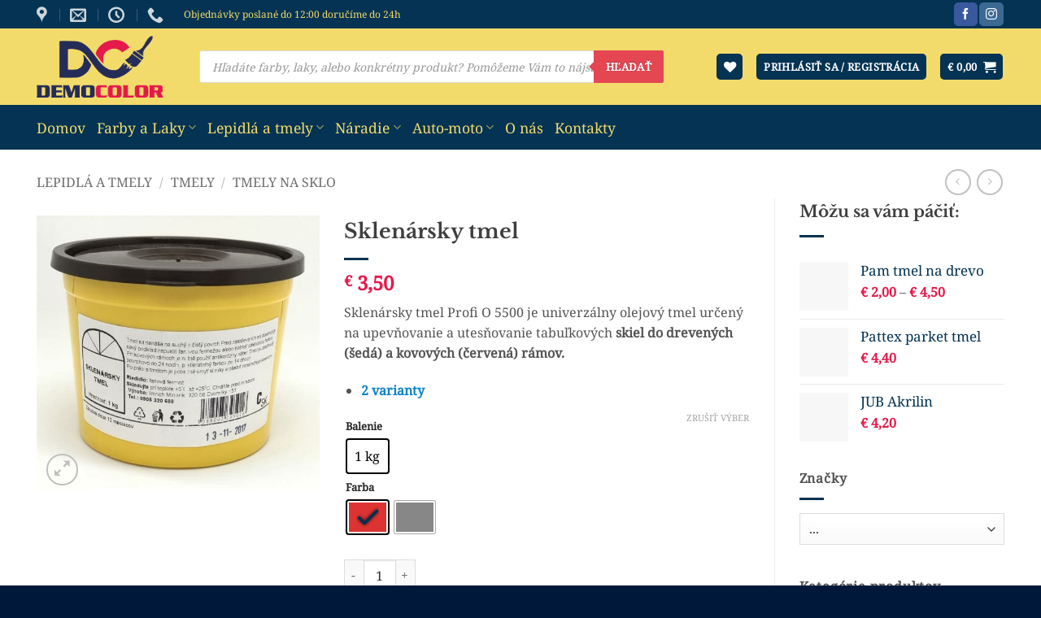

--- FILE ---
content_type: text/html; charset=UTF-8
request_url: https://democolor.sk/produkt/sklenarsky-tmel/
body_size: 81046
content:
<!DOCTYPE html>
<html lang="sk-SK" class="loading-site no-js">
<head><meta charset="UTF-8" /><script>if(navigator.userAgent.match(/MSIE|Internet Explorer/i)||navigator.userAgent.match(/Trident\/7\..*?rv:11/i)){var href=document.location.href;if(!href.match(/[?&]nowprocket/)){if(href.indexOf("?")==-1){if(href.indexOf("#")==-1){document.location.href=href+"?nowprocket=1"}else{document.location.href=href.replace("#","?nowprocket=1#")}}else{if(href.indexOf("#")==-1){document.location.href=href+"&nowprocket=1"}else{document.location.href=href.replace("#","&nowprocket=1#")}}}}</script><script>(()=>{class RocketLazyLoadScripts{constructor(){this.v="2.0.4",this.userEvents=["keydown","keyup","mousedown","mouseup","mousemove","mouseover","mouseout","touchmove","touchstart","touchend","touchcancel","wheel","click","dblclick","input"],this.attributeEvents=["onblur","onclick","oncontextmenu","ondblclick","onfocus","onmousedown","onmouseenter","onmouseleave","onmousemove","onmouseout","onmouseover","onmouseup","onmousewheel","onscroll","onsubmit"]}async t(){this.i(),this.o(),/iP(ad|hone)/.test(navigator.userAgent)&&this.h(),this.u(),this.l(this),this.m(),this.k(this),this.p(this),this._(),await Promise.all([this.R(),this.L()]),this.lastBreath=Date.now(),this.S(this),this.P(),this.D(),this.O(),this.M(),await this.C(this.delayedScripts.normal),await this.C(this.delayedScripts.defer),await this.C(this.delayedScripts.async),await this.T(),await this.F(),await this.j(),await this.A(),window.dispatchEvent(new Event("rocket-allScriptsLoaded")),this.everythingLoaded=!0,this.lastTouchEnd&&await new Promise(t=>setTimeout(t,500-Date.now()+this.lastTouchEnd)),this.I(),this.H(),this.U(),this.W()}i(){this.CSPIssue=sessionStorage.getItem("rocketCSPIssue"),document.addEventListener("securitypolicyviolation",t=>{this.CSPIssue||"script-src-elem"!==t.violatedDirective||"data"!==t.blockedURI||(this.CSPIssue=!0,sessionStorage.setItem("rocketCSPIssue",!0))},{isRocket:!0})}o(){window.addEventListener("pageshow",t=>{this.persisted=t.persisted,this.realWindowLoadedFired=!0},{isRocket:!0}),window.addEventListener("pagehide",()=>{this.onFirstUserAction=null},{isRocket:!0})}h(){let t;function e(e){t=e}window.addEventListener("touchstart",e,{isRocket:!0}),window.addEventListener("touchend",function i(o){o.changedTouches[0]&&t.changedTouches[0]&&Math.abs(o.changedTouches[0].pageX-t.changedTouches[0].pageX)<10&&Math.abs(o.changedTouches[0].pageY-t.changedTouches[0].pageY)<10&&o.timeStamp-t.timeStamp<200&&(window.removeEventListener("touchstart",e,{isRocket:!0}),window.removeEventListener("touchend",i,{isRocket:!0}),"INPUT"===o.target.tagName&&"text"===o.target.type||(o.target.dispatchEvent(new TouchEvent("touchend",{target:o.target,bubbles:!0})),o.target.dispatchEvent(new MouseEvent("mouseover",{target:o.target,bubbles:!0})),o.target.dispatchEvent(new PointerEvent("click",{target:o.target,bubbles:!0,cancelable:!0,detail:1,clientX:o.changedTouches[0].clientX,clientY:o.changedTouches[0].clientY})),event.preventDefault()))},{isRocket:!0})}q(t){this.userActionTriggered||("mousemove"!==t.type||this.firstMousemoveIgnored?"keyup"===t.type||"mouseover"===t.type||"mouseout"===t.type||(this.userActionTriggered=!0,this.onFirstUserAction&&this.onFirstUserAction()):this.firstMousemoveIgnored=!0),"click"===t.type&&t.preventDefault(),t.stopPropagation(),t.stopImmediatePropagation(),"touchstart"===this.lastEvent&&"touchend"===t.type&&(this.lastTouchEnd=Date.now()),"click"===t.type&&(this.lastTouchEnd=0),this.lastEvent=t.type,t.composedPath&&t.composedPath()[0].getRootNode()instanceof ShadowRoot&&(t.rocketTarget=t.composedPath()[0]),this.savedUserEvents.push(t)}u(){this.savedUserEvents=[],this.userEventHandler=this.q.bind(this),this.userEvents.forEach(t=>window.addEventListener(t,this.userEventHandler,{passive:!1,isRocket:!0})),document.addEventListener("visibilitychange",this.userEventHandler,{isRocket:!0})}U(){this.userEvents.forEach(t=>window.removeEventListener(t,this.userEventHandler,{passive:!1,isRocket:!0})),document.removeEventListener("visibilitychange",this.userEventHandler,{isRocket:!0}),this.savedUserEvents.forEach(t=>{(t.rocketTarget||t.target).dispatchEvent(new window[t.constructor.name](t.type,t))})}m(){const t="return false",e=Array.from(this.attributeEvents,t=>"data-rocket-"+t),i="["+this.attributeEvents.join("],[")+"]",o="[data-rocket-"+this.attributeEvents.join("],[data-rocket-")+"]",s=(e,i,o)=>{o&&o!==t&&(e.setAttribute("data-rocket-"+i,o),e["rocket"+i]=new Function("event",o),e.setAttribute(i,t))};new MutationObserver(t=>{for(const n of t)"attributes"===n.type&&(n.attributeName.startsWith("data-rocket-")||this.everythingLoaded?n.attributeName.startsWith("data-rocket-")&&this.everythingLoaded&&this.N(n.target,n.attributeName.substring(12)):s(n.target,n.attributeName,n.target.getAttribute(n.attributeName))),"childList"===n.type&&n.addedNodes.forEach(t=>{if(t.nodeType===Node.ELEMENT_NODE)if(this.everythingLoaded)for(const i of[t,...t.querySelectorAll(o)])for(const t of i.getAttributeNames())e.includes(t)&&this.N(i,t.substring(12));else for(const e of[t,...t.querySelectorAll(i)])for(const t of e.getAttributeNames())this.attributeEvents.includes(t)&&s(e,t,e.getAttribute(t))})}).observe(document,{subtree:!0,childList:!0,attributeFilter:[...this.attributeEvents,...e]})}I(){this.attributeEvents.forEach(t=>{document.querySelectorAll("[data-rocket-"+t+"]").forEach(e=>{this.N(e,t)})})}N(t,e){const i=t.getAttribute("data-rocket-"+e);i&&(t.setAttribute(e,i),t.removeAttribute("data-rocket-"+e))}k(t){Object.defineProperty(HTMLElement.prototype,"onclick",{get(){return this.rocketonclick||null},set(e){this.rocketonclick=e,this.setAttribute(t.everythingLoaded?"onclick":"data-rocket-onclick","this.rocketonclick(event)")}})}S(t){function e(e,i){let o=e[i];e[i]=null,Object.defineProperty(e,i,{get:()=>o,set(s){t.everythingLoaded?o=s:e["rocket"+i]=o=s}})}e(document,"onreadystatechange"),e(window,"onload"),e(window,"onpageshow");try{Object.defineProperty(document,"readyState",{get:()=>t.rocketReadyState,set(e){t.rocketReadyState=e},configurable:!0}),document.readyState="loading"}catch(t){console.log("WPRocket DJE readyState conflict, bypassing")}}l(t){this.originalAddEventListener=EventTarget.prototype.addEventListener,this.originalRemoveEventListener=EventTarget.prototype.removeEventListener,this.savedEventListeners=[],EventTarget.prototype.addEventListener=function(e,i,o){o&&o.isRocket||!t.B(e,this)&&!t.userEvents.includes(e)||t.B(e,this)&&!t.userActionTriggered||e.startsWith("rocket-")||t.everythingLoaded?t.originalAddEventListener.call(this,e,i,o):(t.savedEventListeners.push({target:this,remove:!1,type:e,func:i,options:o}),"mouseenter"!==e&&"mouseleave"!==e||t.originalAddEventListener.call(this,e,t.savedUserEvents.push,o))},EventTarget.prototype.removeEventListener=function(e,i,o){o&&o.isRocket||!t.B(e,this)&&!t.userEvents.includes(e)||t.B(e,this)&&!t.userActionTriggered||e.startsWith("rocket-")||t.everythingLoaded?t.originalRemoveEventListener.call(this,e,i,o):t.savedEventListeners.push({target:this,remove:!0,type:e,func:i,options:o})}}J(t,e){this.savedEventListeners=this.savedEventListeners.filter(i=>{let o=i.type,s=i.target||window;return e!==o||t!==s||(this.B(o,s)&&(i.type="rocket-"+o),this.$(i),!1)})}H(){EventTarget.prototype.addEventListener=this.originalAddEventListener,EventTarget.prototype.removeEventListener=this.originalRemoveEventListener,this.savedEventListeners.forEach(t=>this.$(t))}$(t){t.remove?this.originalRemoveEventListener.call(t.target,t.type,t.func,t.options):this.originalAddEventListener.call(t.target,t.type,t.func,t.options)}p(t){let e;function i(e){return t.everythingLoaded?e:e.split(" ").map(t=>"load"===t||t.startsWith("load.")?"rocket-jquery-load":t).join(" ")}function o(o){function s(e){const s=o.fn[e];o.fn[e]=o.fn.init.prototype[e]=function(){return this[0]===window&&t.userActionTriggered&&("string"==typeof arguments[0]||arguments[0]instanceof String?arguments[0]=i(arguments[0]):"object"==typeof arguments[0]&&Object.keys(arguments[0]).forEach(t=>{const e=arguments[0][t];delete arguments[0][t],arguments[0][i(t)]=e})),s.apply(this,arguments),this}}if(o&&o.fn&&!t.allJQueries.includes(o)){const e={DOMContentLoaded:[],"rocket-DOMContentLoaded":[]};for(const t in e)document.addEventListener(t,()=>{e[t].forEach(t=>t())},{isRocket:!0});o.fn.ready=o.fn.init.prototype.ready=function(i){function s(){parseInt(o.fn.jquery)>2?setTimeout(()=>i.bind(document)(o)):i.bind(document)(o)}return"function"==typeof i&&(t.realDomReadyFired?!t.userActionTriggered||t.fauxDomReadyFired?s():e["rocket-DOMContentLoaded"].push(s):e.DOMContentLoaded.push(s)),o([])},s("on"),s("one"),s("off"),t.allJQueries.push(o)}e=o}t.allJQueries=[],o(window.jQuery),Object.defineProperty(window,"jQuery",{get:()=>e,set(t){o(t)}})}P(){const t=new Map;document.write=document.writeln=function(e){const i=document.currentScript,o=document.createRange(),s=i.parentElement;let n=t.get(i);void 0===n&&(n=i.nextSibling,t.set(i,n));const c=document.createDocumentFragment();o.setStart(c,0),c.appendChild(o.createContextualFragment(e)),s.insertBefore(c,n)}}async R(){return new Promise(t=>{this.userActionTriggered?t():this.onFirstUserAction=t})}async L(){return new Promise(t=>{document.addEventListener("DOMContentLoaded",()=>{this.realDomReadyFired=!0,t()},{isRocket:!0})})}async j(){return this.realWindowLoadedFired?Promise.resolve():new Promise(t=>{window.addEventListener("load",t,{isRocket:!0})})}M(){this.pendingScripts=[];this.scriptsMutationObserver=new MutationObserver(t=>{for(const e of t)e.addedNodes.forEach(t=>{"SCRIPT"!==t.tagName||t.noModule||t.isWPRocket||this.pendingScripts.push({script:t,promise:new Promise(e=>{const i=()=>{const i=this.pendingScripts.findIndex(e=>e.script===t);i>=0&&this.pendingScripts.splice(i,1),e()};t.addEventListener("load",i,{isRocket:!0}),t.addEventListener("error",i,{isRocket:!0}),setTimeout(i,1e3)})})})}),this.scriptsMutationObserver.observe(document,{childList:!0,subtree:!0})}async F(){await this.X(),this.pendingScripts.length?(await this.pendingScripts[0].promise,await this.F()):this.scriptsMutationObserver.disconnect()}D(){this.delayedScripts={normal:[],async:[],defer:[]},document.querySelectorAll("script[type$=rocketlazyloadscript]").forEach(t=>{t.hasAttribute("data-rocket-src")?t.hasAttribute("async")&&!1!==t.async?this.delayedScripts.async.push(t):t.hasAttribute("defer")&&!1!==t.defer||"module"===t.getAttribute("data-rocket-type")?this.delayedScripts.defer.push(t):this.delayedScripts.normal.push(t):this.delayedScripts.normal.push(t)})}async _(){await this.L();let t=[];document.querySelectorAll("script[type$=rocketlazyloadscript][data-rocket-src]").forEach(e=>{let i=e.getAttribute("data-rocket-src");if(i&&!i.startsWith("data:")){i.startsWith("//")&&(i=location.protocol+i);try{const o=new URL(i).origin;o!==location.origin&&t.push({src:o,crossOrigin:e.crossOrigin||"module"===e.getAttribute("data-rocket-type")})}catch(t){}}}),t=[...new Map(t.map(t=>[JSON.stringify(t),t])).values()],this.Y(t,"preconnect")}async G(t){if(await this.K(),!0!==t.noModule||!("noModule"in HTMLScriptElement.prototype))return new Promise(e=>{let i;function o(){(i||t).setAttribute("data-rocket-status","executed"),e()}try{if(navigator.userAgent.includes("Firefox/")||""===navigator.vendor||this.CSPIssue)i=document.createElement("script"),[...t.attributes].forEach(t=>{let e=t.nodeName;"type"!==e&&("data-rocket-type"===e&&(e="type"),"data-rocket-src"===e&&(e="src"),i.setAttribute(e,t.nodeValue))}),t.text&&(i.text=t.text),t.nonce&&(i.nonce=t.nonce),i.hasAttribute("src")?(i.addEventListener("load",o,{isRocket:!0}),i.addEventListener("error",()=>{i.setAttribute("data-rocket-status","failed-network"),e()},{isRocket:!0}),setTimeout(()=>{i.isConnected||e()},1)):(i.text=t.text,o()),i.isWPRocket=!0,t.parentNode.replaceChild(i,t);else{const i=t.getAttribute("data-rocket-type"),s=t.getAttribute("data-rocket-src");i?(t.type=i,t.removeAttribute("data-rocket-type")):t.removeAttribute("type"),t.addEventListener("load",o,{isRocket:!0}),t.addEventListener("error",i=>{this.CSPIssue&&i.target.src.startsWith("data:")?(console.log("WPRocket: CSP fallback activated"),t.removeAttribute("src"),this.G(t).then(e)):(t.setAttribute("data-rocket-status","failed-network"),e())},{isRocket:!0}),s?(t.fetchPriority="high",t.removeAttribute("data-rocket-src"),t.src=s):t.src="data:text/javascript;base64,"+window.btoa(unescape(encodeURIComponent(t.text)))}}catch(i){t.setAttribute("data-rocket-status","failed-transform"),e()}});t.setAttribute("data-rocket-status","skipped")}async C(t){const e=t.shift();return e?(e.isConnected&&await this.G(e),this.C(t)):Promise.resolve()}O(){this.Y([...this.delayedScripts.normal,...this.delayedScripts.defer,...this.delayedScripts.async],"preload")}Y(t,e){this.trash=this.trash||[];let i=!0;var o=document.createDocumentFragment();t.forEach(t=>{const s=t.getAttribute&&t.getAttribute("data-rocket-src")||t.src;if(s&&!s.startsWith("data:")){const n=document.createElement("link");n.href=s,n.rel=e,"preconnect"!==e&&(n.as="script",n.fetchPriority=i?"high":"low"),t.getAttribute&&"module"===t.getAttribute("data-rocket-type")&&(n.crossOrigin=!0),t.crossOrigin&&(n.crossOrigin=t.crossOrigin),t.integrity&&(n.integrity=t.integrity),t.nonce&&(n.nonce=t.nonce),o.appendChild(n),this.trash.push(n),i=!1}}),document.head.appendChild(o)}W(){this.trash.forEach(t=>t.remove())}async T(){try{document.readyState="interactive"}catch(t){}this.fauxDomReadyFired=!0;try{await this.K(),this.J(document,"readystatechange"),document.dispatchEvent(new Event("rocket-readystatechange")),await this.K(),document.rocketonreadystatechange&&document.rocketonreadystatechange(),await this.K(),this.J(document,"DOMContentLoaded"),document.dispatchEvent(new Event("rocket-DOMContentLoaded")),await this.K(),this.J(window,"DOMContentLoaded"),window.dispatchEvent(new Event("rocket-DOMContentLoaded"))}catch(t){console.error(t)}}async A(){try{document.readyState="complete"}catch(t){}try{await this.K(),this.J(document,"readystatechange"),document.dispatchEvent(new Event("rocket-readystatechange")),await this.K(),document.rocketonreadystatechange&&document.rocketonreadystatechange(),await this.K(),this.J(window,"load"),window.dispatchEvent(new Event("rocket-load")),await this.K(),window.rocketonload&&window.rocketonload(),await this.K(),this.allJQueries.forEach(t=>t(window).trigger("rocket-jquery-load")),await this.K(),this.J(window,"pageshow");const t=new Event("rocket-pageshow");t.persisted=this.persisted,window.dispatchEvent(t),await this.K(),window.rocketonpageshow&&window.rocketonpageshow({persisted:this.persisted})}catch(t){console.error(t)}}async K(){Date.now()-this.lastBreath>45&&(await this.X(),this.lastBreath=Date.now())}async X(){return document.hidden?new Promise(t=>setTimeout(t)):new Promise(t=>requestAnimationFrame(t))}B(t,e){return e===document&&"readystatechange"===t||(e===document&&"DOMContentLoaded"===t||(e===window&&"DOMContentLoaded"===t||(e===window&&"load"===t||e===window&&"pageshow"===t)))}static run(){(new RocketLazyLoadScripts).t()}}RocketLazyLoadScripts.run()})();</script>
	
	<link rel="profile" href="http://gmpg.org/xfn/11" />
	<link rel="pingback" href="https://democolor.sk/xmlrpc.php" />

					<script type="rocketlazyloadscript">document.documentElement.className = document.documentElement.className + ' yes-js js_active js'</script>
			<script type="rocketlazyloadscript">(function(html){html.className = html.className.replace(/\bno-js\b/,'js')})(document.documentElement);</script>
<meta name='robots' content='index, follow, max-image-preview:large, max-snippet:-1, max-video-preview:-1' />
<meta name="viewport" content="width=device-width, initial-scale=1" />
	<!-- This site is optimized with the Yoast SEO plugin v26.8 - https://yoast.com/product/yoast-seo-wordpress/ -->
	<title>Sklenársky tmel | Democolor.sk</title>
	<meta name="description" content="Sklenársky tmel Profi O 5500 je univerzálny olejový tmel určený na upevňovanie a utesňovanie tabuľkových skiel do drevených a kovových rámov." />
	<link rel="canonical" href="https://democolor.sk/produkt/sklenarsky-tmel/" />
	<meta property="og:locale" content="sk_SK" />
	<meta property="og:type" content="article" />
	<meta property="og:title" content="Sklenársky tmel | Democolor.sk" />
	<meta property="og:description" content="Sklenársky tmel Profi O 5500 je univerzálny olejový tmel určený na upevňovanie a utesňovanie tabuľkových skiel do drevených a kovových rámov." />
	<meta property="og:url" content="https://democolor.sk/produkt/sklenarsky-tmel/" />
	<meta property="og:site_name" content="Democolor.sk" />
	<meta property="article:modified_time" content="2025-05-14T11:39:13+00:00" />
	<meta property="og:image" content="https://democolor.sk/wp-content/uploads/Sklenarsky-tmel-sedy.jpg" />
	<meta property="og:image:width" content="600" />
	<meta property="og:image:height" content="600" />
	<meta property="og:image:type" content="image/jpeg" />
	<meta name="twitter:card" content="summary_large_image" />
	<meta name="twitter:label1" content="Predpokladaný čas čítania" />
	<meta name="twitter:data1" content="1 minúta" />
	<script type="application/ld+json" class="yoast-schema-graph">{"@context":"https://schema.org","@graph":[{"@type":"WebPage","@id":"https://democolor.sk/produkt/sklenarsky-tmel/","url":"https://democolor.sk/produkt/sklenarsky-tmel/","name":"Sklenársky tmel | Democolor.sk","isPartOf":{"@id":"https://democolor.sk/#website"},"primaryImageOfPage":{"@id":"https://democolor.sk/produkt/sklenarsky-tmel/#primaryimage"},"image":{"@id":"https://democolor.sk/produkt/sklenarsky-tmel/#primaryimage"},"thumbnailUrl":"https://democolor.sk/wp-content/uploads/Sklenarsky-tmel-sedy.jpg","datePublished":"2022-05-24T14:57:22+00:00","dateModified":"2025-05-14T11:39:13+00:00","description":"Sklenársky tmel Profi O 5500 je univerzálny olejový tmel určený na upevňovanie a utesňovanie tabuľkových skiel do drevených a kovových rámov.","breadcrumb":{"@id":"https://democolor.sk/produkt/sklenarsky-tmel/#breadcrumb"},"inLanguage":"sk-SK","potentialAction":[{"@type":"ReadAction","target":["https://democolor.sk/produkt/sklenarsky-tmel/"]}]},{"@type":"ImageObject","inLanguage":"sk-SK","@id":"https://democolor.sk/produkt/sklenarsky-tmel/#primaryimage","url":"https://democolor.sk/wp-content/uploads/Sklenarsky-tmel-sedy.jpg","contentUrl":"https://democolor.sk/wp-content/uploads/Sklenarsky-tmel-sedy.jpg","width":600,"height":600,"caption":"Sklenársky tmel"},{"@type":"BreadcrumbList","@id":"https://democolor.sk/produkt/sklenarsky-tmel/#breadcrumb","itemListElement":[{"@type":"ListItem","position":1,"name":"Home","item":"https://democolor.sk/"},{"@type":"ListItem","position":2,"name":"Shop","item":"https://democolor.sk/shop/"},{"@type":"ListItem","position":3,"name":"Sklenársky tmel"}]},{"@type":"WebSite","@id":"https://democolor.sk/#website","url":"https://democolor.sk/","name":"Democolor.sk","description":"Odborníci na farby","publisher":{"@id":"https://democolor.sk/#organization"},"potentialAction":[{"@type":"SearchAction","target":{"@type":"EntryPoint","urlTemplate":"https://democolor.sk/?s={search_term_string}"},"query-input":{"@type":"PropertyValueSpecification","valueRequired":true,"valueName":"search_term_string"}}],"inLanguage":"sk-SK"},{"@type":"Organization","@id":"https://democolor.sk/#organization","name":"Monika Deáková - DEMOCOLOR","url":"https://democolor.sk/","logo":{"@type":"ImageObject","inLanguage":"sk-SK","@id":"https://democolor.sk/#/schema/logo/image/","url":"https://democolor.sk/wp-content/uploads/DEMOCOLOR.png","contentUrl":"https://democolor.sk/wp-content/uploads/DEMOCOLOR.png","width":441,"height":215,"caption":"Monika Deáková - DEMOCOLOR"},"image":{"@id":"https://democolor.sk/#/schema/logo/image/"}}]}</script>
	<!-- / Yoast SEO plugin. -->


<link rel='dns-prefetch' href='//www.googletagmanager.com' />

<link rel='prefetch' href='https://democolor.sk/wp-content/themes/flatsome/assets/js/flatsome.js?ver=e2eddd6c228105dac048' />
<link rel='prefetch' href='https://democolor.sk/wp-content/themes/flatsome/assets/js/chunk.slider.js?ver=3.20.4' />
<link rel='prefetch' href='https://democolor.sk/wp-content/themes/flatsome/assets/js/chunk.popups.js?ver=3.20.4' />
<link rel='prefetch' href='https://democolor.sk/wp-content/themes/flatsome/assets/js/chunk.tooltips.js?ver=3.20.4' />
<link rel='prefetch' href='https://democolor.sk/wp-content/themes/flatsome/assets/js/woocommerce.js?ver=1c9be63d628ff7c3ff4c' />
<link rel="alternate" type="application/rss+xml" title="RSS kanál: Democolor.sk &raquo;" href="https://democolor.sk/feed/" />
<link rel="alternate" type="application/rss+xml" title="RSS kanál komentárov webu Democolor.sk &raquo;" href="https://democolor.sk/comments/feed/" />
<link rel="alternate" type="application/rss+xml" title="RSS kanál komentárov webu Democolor.sk &raquo; ku článku Sklenársky tmel" href="https://democolor.sk/produkt/sklenarsky-tmel/feed/" />
<link rel="alternate" title="oEmbed (JSON)" type="application/json+oembed" href="https://democolor.sk/wp-json/oembed/1.0/embed?url=https%3A%2F%2Fdemocolor.sk%2Fprodukt%2Fsklenarsky-tmel%2F" />
<link rel="alternate" title="oEmbed (XML)" type="text/xml+oembed" href="https://democolor.sk/wp-json/oembed/1.0/embed?url=https%3A%2F%2Fdemocolor.sk%2Fprodukt%2Fsklenarsky-tmel%2F&#038;format=xml" />
<style id='wp-img-auto-sizes-contain-inline-css' type='text/css'>
img:is([sizes=auto i],[sizes^="auto," i]){contain-intrinsic-size:3000px 1500px}
/*# sourceURL=wp-img-auto-sizes-contain-inline-css */
</style>
<style id='wp-emoji-styles-inline-css' type='text/css'>

	img.wp-smiley, img.emoji {
		display: inline !important;
		border: none !important;
		box-shadow: none !important;
		height: 1em !important;
		width: 1em !important;
		margin: 0 0.07em !important;
		vertical-align: -0.1em !important;
		background: none !important;
		padding: 0 !important;
	}
/*# sourceURL=wp-emoji-styles-inline-css */
</style>
<style id='wp-block-library-inline-css' type='text/css'>
:root{--wp-block-synced-color:#7a00df;--wp-block-synced-color--rgb:122,0,223;--wp-bound-block-color:var(--wp-block-synced-color);--wp-editor-canvas-background:#ddd;--wp-admin-theme-color:#007cba;--wp-admin-theme-color--rgb:0,124,186;--wp-admin-theme-color-darker-10:#006ba1;--wp-admin-theme-color-darker-10--rgb:0,107,160.5;--wp-admin-theme-color-darker-20:#005a87;--wp-admin-theme-color-darker-20--rgb:0,90,135;--wp-admin-border-width-focus:2px}@media (min-resolution:192dpi){:root{--wp-admin-border-width-focus:1.5px}}.wp-element-button{cursor:pointer}:root .has-very-light-gray-background-color{background-color:#eee}:root .has-very-dark-gray-background-color{background-color:#313131}:root .has-very-light-gray-color{color:#eee}:root .has-very-dark-gray-color{color:#313131}:root .has-vivid-green-cyan-to-vivid-cyan-blue-gradient-background{background:linear-gradient(135deg,#00d084,#0693e3)}:root .has-purple-crush-gradient-background{background:linear-gradient(135deg,#34e2e4,#4721fb 50%,#ab1dfe)}:root .has-hazy-dawn-gradient-background{background:linear-gradient(135deg,#faaca8,#dad0ec)}:root .has-subdued-olive-gradient-background{background:linear-gradient(135deg,#fafae1,#67a671)}:root .has-atomic-cream-gradient-background{background:linear-gradient(135deg,#fdd79a,#004a59)}:root .has-nightshade-gradient-background{background:linear-gradient(135deg,#330968,#31cdcf)}:root .has-midnight-gradient-background{background:linear-gradient(135deg,#020381,#2874fc)}:root{--wp--preset--font-size--normal:16px;--wp--preset--font-size--huge:42px}.has-regular-font-size{font-size:1em}.has-larger-font-size{font-size:2.625em}.has-normal-font-size{font-size:var(--wp--preset--font-size--normal)}.has-huge-font-size{font-size:var(--wp--preset--font-size--huge)}.has-text-align-center{text-align:center}.has-text-align-left{text-align:left}.has-text-align-right{text-align:right}.has-fit-text{white-space:nowrap!important}#end-resizable-editor-section{display:none}.aligncenter{clear:both}.items-justified-left{justify-content:flex-start}.items-justified-center{justify-content:center}.items-justified-right{justify-content:flex-end}.items-justified-space-between{justify-content:space-between}.screen-reader-text{border:0;clip-path:inset(50%);height:1px;margin:-1px;overflow:hidden;padding:0;position:absolute;width:1px;word-wrap:normal!important}.screen-reader-text:focus{background-color:#ddd;clip-path:none;color:#444;display:block;font-size:1em;height:auto;left:5px;line-height:normal;padding:15px 23px 14px;text-decoration:none;top:5px;width:auto;z-index:100000}html :where(.has-border-color){border-style:solid}html :where([style*=border-top-color]){border-top-style:solid}html :where([style*=border-right-color]){border-right-style:solid}html :where([style*=border-bottom-color]){border-bottom-style:solid}html :where([style*=border-left-color]){border-left-style:solid}html :where([style*=border-width]){border-style:solid}html :where([style*=border-top-width]){border-top-style:solid}html :where([style*=border-right-width]){border-right-style:solid}html :where([style*=border-bottom-width]){border-bottom-style:solid}html :where([style*=border-left-width]){border-left-style:solid}html :where(img[class*=wp-image-]){height:auto;max-width:100%}:where(figure){margin:0 0 1em}html :where(.is-position-sticky){--wp-admin--admin-bar--position-offset:var(--wp-admin--admin-bar--height,0px)}@media screen and (max-width:600px){html :where(.is-position-sticky){--wp-admin--admin-bar--position-offset:0px}}

/*# sourceURL=wp-block-library-inline-css */
</style><link rel='stylesheet' id='wc-blocks-style-css' href='https://democolor.sk/wp-content/plugins/woocommerce/assets/client/blocks/wc-blocks.css?ver=wc-10.4.3' type='text/css' media='all' />
<link rel='stylesheet' id='jquery-selectBox-css' href='https://democolor.sk/wp-content/plugins/yith-woocommerce-wishlist/assets/css/jquery.selectBox.css?ver=1.2.0' type='text/css' media='all' />
<link rel='stylesheet' id='woocommerce_prettyPhoto_css-css' href='//democolor.sk/wp-content/plugins/woocommerce/assets/css/prettyPhoto.css?ver=3.1.6' type='text/css' media='all' />
<link rel='stylesheet' id='yith-wcwl-main-css' href='https://democolor.sk/wp-content/plugins/yith-woocommerce-wishlist/assets/css/style.css?ver=4.11.0' type='text/css' media='all' />
<style id='yith-wcwl-main-inline-css' type='text/css'>
 :root { --color-add-to-wishlist-background: #333333; --color-add-to-wishlist-text: #FFFFFF; --color-add-to-wishlist-border: #333333; --color-add-to-wishlist-background-hover: #333333; --color-add-to-wishlist-text-hover: #FFFFFF; --color-add-to-wishlist-border-hover: #333333; --rounded-corners-radius: 16px; --color-add-to-cart-background: #333333; --color-add-to-cart-text: #FFFFFF; --color-add-to-cart-border: #333333; --color-add-to-cart-background-hover: #4F4F4F; --color-add-to-cart-text-hover: #FFFFFF; --color-add-to-cart-border-hover: #4F4F4F; --add-to-cart-rounded-corners-radius: 16px; --color-button-style-1-background: #333333; --color-button-style-1-text: #FFFFFF; --color-button-style-1-border: #333333; --color-button-style-1-background-hover: #4F4F4F; --color-button-style-1-text-hover: #FFFFFF; --color-button-style-1-border-hover: #4F4F4F; --color-button-style-2-background: #333333; --color-button-style-2-text: #FFFFFF; --color-button-style-2-border: #333333; --color-button-style-2-background-hover: #4F4F4F; --color-button-style-2-text-hover: #FFFFFF; --color-button-style-2-border-hover: #4F4F4F; --color-wishlist-table-background: #FFFFFF; --color-wishlist-table-text: #6d6c6c; --color-wishlist-table-border: #FFFFFF; --color-headers-background: #F4F4F4; --color-share-button-color: #FFFFFF; --color-share-button-color-hover: #FFFFFF; --color-fb-button-background: #39599E; --color-fb-button-background-hover: #595A5A; --color-tw-button-background: #45AFE2; --color-tw-button-background-hover: #595A5A; --color-pr-button-background: #AB2E31; --color-pr-button-background-hover: #595A5A; --color-em-button-background: #FBB102; --color-em-button-background-hover: #595A5A; --color-wa-button-background: #00A901; --color-wa-button-background-hover: #595A5A; --feedback-duration: 3s } 
 :root { --color-add-to-wishlist-background: #333333; --color-add-to-wishlist-text: #FFFFFF; --color-add-to-wishlist-border: #333333; --color-add-to-wishlist-background-hover: #333333; --color-add-to-wishlist-text-hover: #FFFFFF; --color-add-to-wishlist-border-hover: #333333; --rounded-corners-radius: 16px; --color-add-to-cart-background: #333333; --color-add-to-cart-text: #FFFFFF; --color-add-to-cart-border: #333333; --color-add-to-cart-background-hover: #4F4F4F; --color-add-to-cart-text-hover: #FFFFFF; --color-add-to-cart-border-hover: #4F4F4F; --add-to-cart-rounded-corners-radius: 16px; --color-button-style-1-background: #333333; --color-button-style-1-text: #FFFFFF; --color-button-style-1-border: #333333; --color-button-style-1-background-hover: #4F4F4F; --color-button-style-1-text-hover: #FFFFFF; --color-button-style-1-border-hover: #4F4F4F; --color-button-style-2-background: #333333; --color-button-style-2-text: #FFFFFF; --color-button-style-2-border: #333333; --color-button-style-2-background-hover: #4F4F4F; --color-button-style-2-text-hover: #FFFFFF; --color-button-style-2-border-hover: #4F4F4F; --color-wishlist-table-background: #FFFFFF; --color-wishlist-table-text: #6d6c6c; --color-wishlist-table-border: #FFFFFF; --color-headers-background: #F4F4F4; --color-share-button-color: #FFFFFF; --color-share-button-color-hover: #FFFFFF; --color-fb-button-background: #39599E; --color-fb-button-background-hover: #595A5A; --color-tw-button-background: #45AFE2; --color-tw-button-background-hover: #595A5A; --color-pr-button-background: #AB2E31; --color-pr-button-background-hover: #595A5A; --color-em-button-background: #FBB102; --color-em-button-background-hover: #595A5A; --color-wa-button-background: #00A901; --color-wa-button-background-hover: #595A5A; --feedback-duration: 3s } 
 :root { --color-add-to-wishlist-background: #333333; --color-add-to-wishlist-text: #FFFFFF; --color-add-to-wishlist-border: #333333; --color-add-to-wishlist-background-hover: #333333; --color-add-to-wishlist-text-hover: #FFFFFF; --color-add-to-wishlist-border-hover: #333333; --rounded-corners-radius: 16px; --color-add-to-cart-background: #333333; --color-add-to-cart-text: #FFFFFF; --color-add-to-cart-border: #333333; --color-add-to-cart-background-hover: #4F4F4F; --color-add-to-cart-text-hover: #FFFFFF; --color-add-to-cart-border-hover: #4F4F4F; --add-to-cart-rounded-corners-radius: 16px; --color-button-style-1-background: #333333; --color-button-style-1-text: #FFFFFF; --color-button-style-1-border: #333333; --color-button-style-1-background-hover: #4F4F4F; --color-button-style-1-text-hover: #FFFFFF; --color-button-style-1-border-hover: #4F4F4F; --color-button-style-2-background: #333333; --color-button-style-2-text: #FFFFFF; --color-button-style-2-border: #333333; --color-button-style-2-background-hover: #4F4F4F; --color-button-style-2-text-hover: #FFFFFF; --color-button-style-2-border-hover: #4F4F4F; --color-wishlist-table-background: #FFFFFF; --color-wishlist-table-text: #6d6c6c; --color-wishlist-table-border: #FFFFFF; --color-headers-background: #F4F4F4; --color-share-button-color: #FFFFFF; --color-share-button-color-hover: #FFFFFF; --color-fb-button-background: #39599E; --color-fb-button-background-hover: #595A5A; --color-tw-button-background: #45AFE2; --color-tw-button-background-hover: #595A5A; --color-pr-button-background: #AB2E31; --color-pr-button-background-hover: #595A5A; --color-em-button-background: #FBB102; --color-em-button-background-hover: #595A5A; --color-wa-button-background: #00A901; --color-wa-button-background-hover: #595A5A; --feedback-duration: 3s } 
 :root { --color-add-to-wishlist-background: #333333; --color-add-to-wishlist-text: #FFFFFF; --color-add-to-wishlist-border: #333333; --color-add-to-wishlist-background-hover: #333333; --color-add-to-wishlist-text-hover: #FFFFFF; --color-add-to-wishlist-border-hover: #333333; --rounded-corners-radius: 16px; --color-add-to-cart-background: #333333; --color-add-to-cart-text: #FFFFFF; --color-add-to-cart-border: #333333; --color-add-to-cart-background-hover: #4F4F4F; --color-add-to-cart-text-hover: #FFFFFF; --color-add-to-cart-border-hover: #4F4F4F; --add-to-cart-rounded-corners-radius: 16px; --color-button-style-1-background: #333333; --color-button-style-1-text: #FFFFFF; --color-button-style-1-border: #333333; --color-button-style-1-background-hover: #4F4F4F; --color-button-style-1-text-hover: #FFFFFF; --color-button-style-1-border-hover: #4F4F4F; --color-button-style-2-background: #333333; --color-button-style-2-text: #FFFFFF; --color-button-style-2-border: #333333; --color-button-style-2-background-hover: #4F4F4F; --color-button-style-2-text-hover: #FFFFFF; --color-button-style-2-border-hover: #4F4F4F; --color-wishlist-table-background: #FFFFFF; --color-wishlist-table-text: #6d6c6c; --color-wishlist-table-border: #FFFFFF; --color-headers-background: #F4F4F4; --color-share-button-color: #FFFFFF; --color-share-button-color-hover: #FFFFFF; --color-fb-button-background: #39599E; --color-fb-button-background-hover: #595A5A; --color-tw-button-background: #45AFE2; --color-tw-button-background-hover: #595A5A; --color-pr-button-background: #AB2E31; --color-pr-button-background-hover: #595A5A; --color-em-button-background: #FBB102; --color-em-button-background-hover: #595A5A; --color-wa-button-background: #00A901; --color-wa-button-background-hover: #595A5A; --feedback-duration: 3s } 
 :root { --color-add-to-wishlist-background: #333333; --color-add-to-wishlist-text: #FFFFFF; --color-add-to-wishlist-border: #333333; --color-add-to-wishlist-background-hover: #333333; --color-add-to-wishlist-text-hover: #FFFFFF; --color-add-to-wishlist-border-hover: #333333; --rounded-corners-radius: 16px; --color-add-to-cart-background: #333333; --color-add-to-cart-text: #FFFFFF; --color-add-to-cart-border: #333333; --color-add-to-cart-background-hover: #4F4F4F; --color-add-to-cart-text-hover: #FFFFFF; --color-add-to-cart-border-hover: #4F4F4F; --add-to-cart-rounded-corners-radius: 16px; --color-button-style-1-background: #333333; --color-button-style-1-text: #FFFFFF; --color-button-style-1-border: #333333; --color-button-style-1-background-hover: #4F4F4F; --color-button-style-1-text-hover: #FFFFFF; --color-button-style-1-border-hover: #4F4F4F; --color-button-style-2-background: #333333; --color-button-style-2-text: #FFFFFF; --color-button-style-2-border: #333333; --color-button-style-2-background-hover: #4F4F4F; --color-button-style-2-text-hover: #FFFFFF; --color-button-style-2-border-hover: #4F4F4F; --color-wishlist-table-background: #FFFFFF; --color-wishlist-table-text: #6d6c6c; --color-wishlist-table-border: #FFFFFF; --color-headers-background: #F4F4F4; --color-share-button-color: #FFFFFF; --color-share-button-color-hover: #FFFFFF; --color-fb-button-background: #39599E; --color-fb-button-background-hover: #595A5A; --color-tw-button-background: #45AFE2; --color-tw-button-background-hover: #595A5A; --color-pr-button-background: #AB2E31; --color-pr-button-background-hover: #595A5A; --color-em-button-background: #FBB102; --color-em-button-background-hover: #595A5A; --color-wa-button-background: #00A901; --color-wa-button-background-hover: #595A5A; --feedback-duration: 3s } 
 :root { --color-add-to-wishlist-background: #333333; --color-add-to-wishlist-text: #FFFFFF; --color-add-to-wishlist-border: #333333; --color-add-to-wishlist-background-hover: #333333; --color-add-to-wishlist-text-hover: #FFFFFF; --color-add-to-wishlist-border-hover: #333333; --rounded-corners-radius: 16px; --color-add-to-cart-background: #333333; --color-add-to-cart-text: #FFFFFF; --color-add-to-cart-border: #333333; --color-add-to-cart-background-hover: #4F4F4F; --color-add-to-cart-text-hover: #FFFFFF; --color-add-to-cart-border-hover: #4F4F4F; --add-to-cart-rounded-corners-radius: 16px; --color-button-style-1-background: #333333; --color-button-style-1-text: #FFFFFF; --color-button-style-1-border: #333333; --color-button-style-1-background-hover: #4F4F4F; --color-button-style-1-text-hover: #FFFFFF; --color-button-style-1-border-hover: #4F4F4F; --color-button-style-2-background: #333333; --color-button-style-2-text: #FFFFFF; --color-button-style-2-border: #333333; --color-button-style-2-background-hover: #4F4F4F; --color-button-style-2-text-hover: #FFFFFF; --color-button-style-2-border-hover: #4F4F4F; --color-wishlist-table-background: #FFFFFF; --color-wishlist-table-text: #6d6c6c; --color-wishlist-table-border: #FFFFFF; --color-headers-background: #F4F4F4; --color-share-button-color: #FFFFFF; --color-share-button-color-hover: #FFFFFF; --color-fb-button-background: #39599E; --color-fb-button-background-hover: #595A5A; --color-tw-button-background: #45AFE2; --color-tw-button-background-hover: #595A5A; --color-pr-button-background: #AB2E31; --color-pr-button-background-hover: #595A5A; --color-em-button-background: #FBB102; --color-em-button-background-hover: #595A5A; --color-wa-button-background: #00A901; --color-wa-button-background-hover: #595A5A; --feedback-duration: 3s } 
 :root { --color-add-to-wishlist-background: #333333; --color-add-to-wishlist-text: #FFFFFF; --color-add-to-wishlist-border: #333333; --color-add-to-wishlist-background-hover: #333333; --color-add-to-wishlist-text-hover: #FFFFFF; --color-add-to-wishlist-border-hover: #333333; --rounded-corners-radius: 16px; --color-add-to-cart-background: #333333; --color-add-to-cart-text: #FFFFFF; --color-add-to-cart-border: #333333; --color-add-to-cart-background-hover: #4F4F4F; --color-add-to-cart-text-hover: #FFFFFF; --color-add-to-cart-border-hover: #4F4F4F; --add-to-cart-rounded-corners-radius: 16px; --color-button-style-1-background: #333333; --color-button-style-1-text: #FFFFFF; --color-button-style-1-border: #333333; --color-button-style-1-background-hover: #4F4F4F; --color-button-style-1-text-hover: #FFFFFF; --color-button-style-1-border-hover: #4F4F4F; --color-button-style-2-background: #333333; --color-button-style-2-text: #FFFFFF; --color-button-style-2-border: #333333; --color-button-style-2-background-hover: #4F4F4F; --color-button-style-2-text-hover: #FFFFFF; --color-button-style-2-border-hover: #4F4F4F; --color-wishlist-table-background: #FFFFFF; --color-wishlist-table-text: #6d6c6c; --color-wishlist-table-border: #FFFFFF; --color-headers-background: #F4F4F4; --color-share-button-color: #FFFFFF; --color-share-button-color-hover: #FFFFFF; --color-fb-button-background: #39599E; --color-fb-button-background-hover: #595A5A; --color-tw-button-background: #45AFE2; --color-tw-button-background-hover: #595A5A; --color-pr-button-background: #AB2E31; --color-pr-button-background-hover: #595A5A; --color-em-button-background: #FBB102; --color-em-button-background-hover: #595A5A; --color-wa-button-background: #00A901; --color-wa-button-background-hover: #595A5A; --feedback-duration: 3s } 
 :root { --color-add-to-wishlist-background: #333333; --color-add-to-wishlist-text: #FFFFFF; --color-add-to-wishlist-border: #333333; --color-add-to-wishlist-background-hover: #333333; --color-add-to-wishlist-text-hover: #FFFFFF; --color-add-to-wishlist-border-hover: #333333; --rounded-corners-radius: 16px; --color-add-to-cart-background: #333333; --color-add-to-cart-text: #FFFFFF; --color-add-to-cart-border: #333333; --color-add-to-cart-background-hover: #4F4F4F; --color-add-to-cart-text-hover: #FFFFFF; --color-add-to-cart-border-hover: #4F4F4F; --add-to-cart-rounded-corners-radius: 16px; --color-button-style-1-background: #333333; --color-button-style-1-text: #FFFFFF; --color-button-style-1-border: #333333; --color-button-style-1-background-hover: #4F4F4F; --color-button-style-1-text-hover: #FFFFFF; --color-button-style-1-border-hover: #4F4F4F; --color-button-style-2-background: #333333; --color-button-style-2-text: #FFFFFF; --color-button-style-2-border: #333333; --color-button-style-2-background-hover: #4F4F4F; --color-button-style-2-text-hover: #FFFFFF; --color-button-style-2-border-hover: #4F4F4F; --color-wishlist-table-background: #FFFFFF; --color-wishlist-table-text: #6d6c6c; --color-wishlist-table-border: #FFFFFF; --color-headers-background: #F4F4F4; --color-share-button-color: #FFFFFF; --color-share-button-color-hover: #FFFFFF; --color-fb-button-background: #39599E; --color-fb-button-background-hover: #595A5A; --color-tw-button-background: #45AFE2; --color-tw-button-background-hover: #595A5A; --color-pr-button-background: #AB2E31; --color-pr-button-background-hover: #595A5A; --color-em-button-background: #FBB102; --color-em-button-background-hover: #595A5A; --color-wa-button-background: #00A901; --color-wa-button-background-hover: #595A5A; --feedback-duration: 3s } 
 :root { --color-add-to-wishlist-background: #333333; --color-add-to-wishlist-text: #FFFFFF; --color-add-to-wishlist-border: #333333; --color-add-to-wishlist-background-hover: #333333; --color-add-to-wishlist-text-hover: #FFFFFF; --color-add-to-wishlist-border-hover: #333333; --rounded-corners-radius: 16px; --color-add-to-cart-background: #333333; --color-add-to-cart-text: #FFFFFF; --color-add-to-cart-border: #333333; --color-add-to-cart-background-hover: #4F4F4F; --color-add-to-cart-text-hover: #FFFFFF; --color-add-to-cart-border-hover: #4F4F4F; --add-to-cart-rounded-corners-radius: 16px; --color-button-style-1-background: #333333; --color-button-style-1-text: #FFFFFF; --color-button-style-1-border: #333333; --color-button-style-1-background-hover: #4F4F4F; --color-button-style-1-text-hover: #FFFFFF; --color-button-style-1-border-hover: #4F4F4F; --color-button-style-2-background: #333333; --color-button-style-2-text: #FFFFFF; --color-button-style-2-border: #333333; --color-button-style-2-background-hover: #4F4F4F; --color-button-style-2-text-hover: #FFFFFF; --color-button-style-2-border-hover: #4F4F4F; --color-wishlist-table-background: #FFFFFF; --color-wishlist-table-text: #6d6c6c; --color-wishlist-table-border: #FFFFFF; --color-headers-background: #F4F4F4; --color-share-button-color: #FFFFFF; --color-share-button-color-hover: #FFFFFF; --color-fb-button-background: #39599E; --color-fb-button-background-hover: #595A5A; --color-tw-button-background: #45AFE2; --color-tw-button-background-hover: #595A5A; --color-pr-button-background: #AB2E31; --color-pr-button-background-hover: #595A5A; --color-em-button-background: #FBB102; --color-em-button-background-hover: #595A5A; --color-wa-button-background: #00A901; --color-wa-button-background-hover: #595A5A; --feedback-duration: 3s } 
/*# sourceURL=yith-wcwl-main-inline-css */
</style>
<style id='global-styles-inline-css' type='text/css'>
:root{--wp--preset--aspect-ratio--square: 1;--wp--preset--aspect-ratio--4-3: 4/3;--wp--preset--aspect-ratio--3-4: 3/4;--wp--preset--aspect-ratio--3-2: 3/2;--wp--preset--aspect-ratio--2-3: 2/3;--wp--preset--aspect-ratio--16-9: 16/9;--wp--preset--aspect-ratio--9-16: 9/16;--wp--preset--color--black: #000000;--wp--preset--color--cyan-bluish-gray: #abb8c3;--wp--preset--color--white: #ffffff;--wp--preset--color--pale-pink: #f78da7;--wp--preset--color--vivid-red: #cf2e2e;--wp--preset--color--luminous-vivid-orange: #ff6900;--wp--preset--color--luminous-vivid-amber: #fcb900;--wp--preset--color--light-green-cyan: #7bdcb5;--wp--preset--color--vivid-green-cyan: #00d084;--wp--preset--color--pale-cyan-blue: #8ed1fc;--wp--preset--color--vivid-cyan-blue: #0693e3;--wp--preset--color--vivid-purple: #9b51e0;--wp--preset--color--primary: #043353;--wp--preset--color--secondary: #e44652;--wp--preset--color--success: #40b92b;--wp--preset--color--alert: #c30d0d;--wp--preset--gradient--vivid-cyan-blue-to-vivid-purple: linear-gradient(135deg,rgb(6,147,227) 0%,rgb(155,81,224) 100%);--wp--preset--gradient--light-green-cyan-to-vivid-green-cyan: linear-gradient(135deg,rgb(122,220,180) 0%,rgb(0,208,130) 100%);--wp--preset--gradient--luminous-vivid-amber-to-luminous-vivid-orange: linear-gradient(135deg,rgb(252,185,0) 0%,rgb(255,105,0) 100%);--wp--preset--gradient--luminous-vivid-orange-to-vivid-red: linear-gradient(135deg,rgb(255,105,0) 0%,rgb(207,46,46) 100%);--wp--preset--gradient--very-light-gray-to-cyan-bluish-gray: linear-gradient(135deg,rgb(238,238,238) 0%,rgb(169,184,195) 100%);--wp--preset--gradient--cool-to-warm-spectrum: linear-gradient(135deg,rgb(74,234,220) 0%,rgb(151,120,209) 20%,rgb(207,42,186) 40%,rgb(238,44,130) 60%,rgb(251,105,98) 80%,rgb(254,248,76) 100%);--wp--preset--gradient--blush-light-purple: linear-gradient(135deg,rgb(255,206,236) 0%,rgb(152,150,240) 100%);--wp--preset--gradient--blush-bordeaux: linear-gradient(135deg,rgb(254,205,165) 0%,rgb(254,45,45) 50%,rgb(107,0,62) 100%);--wp--preset--gradient--luminous-dusk: linear-gradient(135deg,rgb(255,203,112) 0%,rgb(199,81,192) 50%,rgb(65,88,208) 100%);--wp--preset--gradient--pale-ocean: linear-gradient(135deg,rgb(255,245,203) 0%,rgb(182,227,212) 50%,rgb(51,167,181) 100%);--wp--preset--gradient--electric-grass: linear-gradient(135deg,rgb(202,248,128) 0%,rgb(113,206,126) 100%);--wp--preset--gradient--midnight: linear-gradient(135deg,rgb(2,3,129) 0%,rgb(40,116,252) 100%);--wp--preset--font-size--small: 13px;--wp--preset--font-size--medium: 20px;--wp--preset--font-size--large: 36px;--wp--preset--font-size--x-large: 42px;--wp--preset--spacing--20: 0.44rem;--wp--preset--spacing--30: 0.67rem;--wp--preset--spacing--40: 1rem;--wp--preset--spacing--50: 1.5rem;--wp--preset--spacing--60: 2.25rem;--wp--preset--spacing--70: 3.38rem;--wp--preset--spacing--80: 5.06rem;--wp--preset--shadow--natural: 6px 6px 9px rgba(0, 0, 0, 0.2);--wp--preset--shadow--deep: 12px 12px 50px rgba(0, 0, 0, 0.4);--wp--preset--shadow--sharp: 6px 6px 0px rgba(0, 0, 0, 0.2);--wp--preset--shadow--outlined: 6px 6px 0px -3px rgb(255, 255, 255), 6px 6px rgb(0, 0, 0);--wp--preset--shadow--crisp: 6px 6px 0px rgb(0, 0, 0);}:where(body) { margin: 0; }.wp-site-blocks > .alignleft { float: left; margin-right: 2em; }.wp-site-blocks > .alignright { float: right; margin-left: 2em; }.wp-site-blocks > .aligncenter { justify-content: center; margin-left: auto; margin-right: auto; }:where(.is-layout-flex){gap: 0.5em;}:where(.is-layout-grid){gap: 0.5em;}.is-layout-flow > .alignleft{float: left;margin-inline-start: 0;margin-inline-end: 2em;}.is-layout-flow > .alignright{float: right;margin-inline-start: 2em;margin-inline-end: 0;}.is-layout-flow > .aligncenter{margin-left: auto !important;margin-right: auto !important;}.is-layout-constrained > .alignleft{float: left;margin-inline-start: 0;margin-inline-end: 2em;}.is-layout-constrained > .alignright{float: right;margin-inline-start: 2em;margin-inline-end: 0;}.is-layout-constrained > .aligncenter{margin-left: auto !important;margin-right: auto !important;}.is-layout-constrained > :where(:not(.alignleft):not(.alignright):not(.alignfull)){margin-left: auto !important;margin-right: auto !important;}body .is-layout-flex{display: flex;}.is-layout-flex{flex-wrap: wrap;align-items: center;}.is-layout-flex > :is(*, div){margin: 0;}body .is-layout-grid{display: grid;}.is-layout-grid > :is(*, div){margin: 0;}body{padding-top: 0px;padding-right: 0px;padding-bottom: 0px;padding-left: 0px;}a:where(:not(.wp-element-button)){text-decoration: none;}:root :where(.wp-element-button, .wp-block-button__link){background-color: #32373c;border-width: 0;color: #fff;font-family: inherit;font-size: inherit;font-style: inherit;font-weight: inherit;letter-spacing: inherit;line-height: inherit;padding-top: calc(0.667em + 2px);padding-right: calc(1.333em + 2px);padding-bottom: calc(0.667em + 2px);padding-left: calc(1.333em + 2px);text-decoration: none;text-transform: inherit;}.has-black-color{color: var(--wp--preset--color--black) !important;}.has-cyan-bluish-gray-color{color: var(--wp--preset--color--cyan-bluish-gray) !important;}.has-white-color{color: var(--wp--preset--color--white) !important;}.has-pale-pink-color{color: var(--wp--preset--color--pale-pink) !important;}.has-vivid-red-color{color: var(--wp--preset--color--vivid-red) !important;}.has-luminous-vivid-orange-color{color: var(--wp--preset--color--luminous-vivid-orange) !important;}.has-luminous-vivid-amber-color{color: var(--wp--preset--color--luminous-vivid-amber) !important;}.has-light-green-cyan-color{color: var(--wp--preset--color--light-green-cyan) !important;}.has-vivid-green-cyan-color{color: var(--wp--preset--color--vivid-green-cyan) !important;}.has-pale-cyan-blue-color{color: var(--wp--preset--color--pale-cyan-blue) !important;}.has-vivid-cyan-blue-color{color: var(--wp--preset--color--vivid-cyan-blue) !important;}.has-vivid-purple-color{color: var(--wp--preset--color--vivid-purple) !important;}.has-primary-color{color: var(--wp--preset--color--primary) !important;}.has-secondary-color{color: var(--wp--preset--color--secondary) !important;}.has-success-color{color: var(--wp--preset--color--success) !important;}.has-alert-color{color: var(--wp--preset--color--alert) !important;}.has-black-background-color{background-color: var(--wp--preset--color--black) !important;}.has-cyan-bluish-gray-background-color{background-color: var(--wp--preset--color--cyan-bluish-gray) !important;}.has-white-background-color{background-color: var(--wp--preset--color--white) !important;}.has-pale-pink-background-color{background-color: var(--wp--preset--color--pale-pink) !important;}.has-vivid-red-background-color{background-color: var(--wp--preset--color--vivid-red) !important;}.has-luminous-vivid-orange-background-color{background-color: var(--wp--preset--color--luminous-vivid-orange) !important;}.has-luminous-vivid-amber-background-color{background-color: var(--wp--preset--color--luminous-vivid-amber) !important;}.has-light-green-cyan-background-color{background-color: var(--wp--preset--color--light-green-cyan) !important;}.has-vivid-green-cyan-background-color{background-color: var(--wp--preset--color--vivid-green-cyan) !important;}.has-pale-cyan-blue-background-color{background-color: var(--wp--preset--color--pale-cyan-blue) !important;}.has-vivid-cyan-blue-background-color{background-color: var(--wp--preset--color--vivid-cyan-blue) !important;}.has-vivid-purple-background-color{background-color: var(--wp--preset--color--vivid-purple) !important;}.has-primary-background-color{background-color: var(--wp--preset--color--primary) !important;}.has-secondary-background-color{background-color: var(--wp--preset--color--secondary) !important;}.has-success-background-color{background-color: var(--wp--preset--color--success) !important;}.has-alert-background-color{background-color: var(--wp--preset--color--alert) !important;}.has-black-border-color{border-color: var(--wp--preset--color--black) !important;}.has-cyan-bluish-gray-border-color{border-color: var(--wp--preset--color--cyan-bluish-gray) !important;}.has-white-border-color{border-color: var(--wp--preset--color--white) !important;}.has-pale-pink-border-color{border-color: var(--wp--preset--color--pale-pink) !important;}.has-vivid-red-border-color{border-color: var(--wp--preset--color--vivid-red) !important;}.has-luminous-vivid-orange-border-color{border-color: var(--wp--preset--color--luminous-vivid-orange) !important;}.has-luminous-vivid-amber-border-color{border-color: var(--wp--preset--color--luminous-vivid-amber) !important;}.has-light-green-cyan-border-color{border-color: var(--wp--preset--color--light-green-cyan) !important;}.has-vivid-green-cyan-border-color{border-color: var(--wp--preset--color--vivid-green-cyan) !important;}.has-pale-cyan-blue-border-color{border-color: var(--wp--preset--color--pale-cyan-blue) !important;}.has-vivid-cyan-blue-border-color{border-color: var(--wp--preset--color--vivid-cyan-blue) !important;}.has-vivid-purple-border-color{border-color: var(--wp--preset--color--vivid-purple) !important;}.has-primary-border-color{border-color: var(--wp--preset--color--primary) !important;}.has-secondary-border-color{border-color: var(--wp--preset--color--secondary) !important;}.has-success-border-color{border-color: var(--wp--preset--color--success) !important;}.has-alert-border-color{border-color: var(--wp--preset--color--alert) !important;}.has-vivid-cyan-blue-to-vivid-purple-gradient-background{background: var(--wp--preset--gradient--vivid-cyan-blue-to-vivid-purple) !important;}.has-light-green-cyan-to-vivid-green-cyan-gradient-background{background: var(--wp--preset--gradient--light-green-cyan-to-vivid-green-cyan) !important;}.has-luminous-vivid-amber-to-luminous-vivid-orange-gradient-background{background: var(--wp--preset--gradient--luminous-vivid-amber-to-luminous-vivid-orange) !important;}.has-luminous-vivid-orange-to-vivid-red-gradient-background{background: var(--wp--preset--gradient--luminous-vivid-orange-to-vivid-red) !important;}.has-very-light-gray-to-cyan-bluish-gray-gradient-background{background: var(--wp--preset--gradient--very-light-gray-to-cyan-bluish-gray) !important;}.has-cool-to-warm-spectrum-gradient-background{background: var(--wp--preset--gradient--cool-to-warm-spectrum) !important;}.has-blush-light-purple-gradient-background{background: var(--wp--preset--gradient--blush-light-purple) !important;}.has-blush-bordeaux-gradient-background{background: var(--wp--preset--gradient--blush-bordeaux) !important;}.has-luminous-dusk-gradient-background{background: var(--wp--preset--gradient--luminous-dusk) !important;}.has-pale-ocean-gradient-background{background: var(--wp--preset--gradient--pale-ocean) !important;}.has-electric-grass-gradient-background{background: var(--wp--preset--gradient--electric-grass) !important;}.has-midnight-gradient-background{background: var(--wp--preset--gradient--midnight) !important;}.has-small-font-size{font-size: var(--wp--preset--font-size--small) !important;}.has-medium-font-size{font-size: var(--wp--preset--font-size--medium) !important;}.has-large-font-size{font-size: var(--wp--preset--font-size--large) !important;}.has-x-large-font-size{font-size: var(--wp--preset--font-size--x-large) !important;}
/*# sourceURL=global-styles-inline-css */
</style>

<link rel='stylesheet' id='cookie-law-info-css' href='https://democolor.sk/wp-content/plugins/cookie-law-info/legacy/public/css/cookie-law-info-public.css?ver=3.3.9.1' type='text/css' media='all' />
<link rel='stylesheet' id='cookie-law-info-gdpr-css' href='https://democolor.sk/wp-content/plugins/cookie-law-info/legacy/public/css/cookie-law-info-gdpr.css?ver=3.3.9.1' type='text/css' media='all' />
<link rel='stylesheet' id='widgetopts-styles-css' href='https://democolor.sk/wp-content/plugins/extended-widget-options/assets/css/widget-options.css' type='text/css' media='all' />
<link rel='stylesheet' id='css-animate-css' href='https://democolor.sk/wp-content/plugins/extended-widget-options/assets/css/animate.min.css' type='text/css' media='all' />
<link rel='stylesheet' id='photoswipe-css' href='https://democolor.sk/wp-content/plugins/woocommerce/assets/css/photoswipe/photoswipe.min.css?ver=10.4.3' type='text/css' media='all' />
<link rel='stylesheet' id='photoswipe-default-skin-css' href='https://democolor.sk/wp-content/plugins/woocommerce/assets/css/photoswipe/default-skin/default-skin.min.css?ver=10.4.3' type='text/css' media='all' />
<style id='woocommerce-inline-inline-css' type='text/css'>
.woocommerce form .form-row .required { visibility: visible; }
/*# sourceURL=woocommerce-inline-inline-css */
</style>
<link rel='stylesheet' id='woo-variation-swatches-css' href='https://democolor.sk/wp-content/plugins/woo-variation-swatches/assets/css/frontend.min.css?ver=1768988171' type='text/css' media='all' />
<style id='woo-variation-swatches-inline-css' type='text/css'>
:root {
--wvs-tick:url("data:image/svg+xml;utf8,%3Csvg filter='drop-shadow(0px 0px 2px rgb(0 0 0 / .8))' xmlns='http://www.w3.org/2000/svg'  viewBox='0 0 30 30'%3E%3Cpath fill='none' stroke='%23003051' stroke-linecap='round' stroke-linejoin='round' stroke-width='4' d='M4 16L11 23 27 7'/%3E%3C/svg%3E");

--wvs-cross:url("data:image/svg+xml;utf8,%3Csvg filter='drop-shadow(0px 0px 5px rgb(255 255 255 / .6))' xmlns='http://www.w3.org/2000/svg' width='72px' height='72px' viewBox='0 0 24 24'%3E%3Cpath fill='none' stroke='%23ff0000' stroke-linecap='round' stroke-width='0.6' d='M5 5L19 19M19 5L5 19'/%3E%3C/svg%3E");
--wvs-single-product-item-width:50px;
--wvs-single-product-item-height:40px;
--wvs-single-product-item-font-size:16px}
/*# sourceURL=woo-variation-swatches-inline-css */
</style>
<link rel='stylesheet' id='dgwt-wcas-style-css' href='https://democolor.sk/wp-content/plugins/ajax-search-for-woocommerce-premium/assets/css/style.min.css?ver=1.32.2' type='text/css' media='all' />
<link rel='stylesheet' id='flatsome-woocommerce-wishlist-css' href='https://democolor.sk/wp-content/themes/flatsome/inc/integrations/wc-yith-wishlist/wishlist.css?ver=3.20.4' type='text/css' media='all' />
<link rel='stylesheet' id='pwb-styles-frontend-css' href='https://democolor.sk/wp-content/plugins/perfect-woocommerce-brands/build/frontend/css/style.css?ver=3.6.8' type='text/css' media='all' />
<link rel='stylesheet' id='flatsome-swatches-frontend-css' href='https://democolor.sk/wp-content/themes/flatsome/assets/css/extensions/flatsome-swatches-frontend.css?ver=3.20.4' type='text/css' media='all' />
<link rel='stylesheet' id='flatsome-main-css' href='https://democolor.sk/wp-content/themes/flatsome/assets/css/flatsome.css?ver=3.20.4' type='text/css' media='all' />
<style id='flatsome-main-inline-css' type='text/css'>
@font-face {
				font-family: "fl-icons";
				font-display: block;
				src: url(https://democolor.sk/wp-content/themes/flatsome/assets/css/icons/fl-icons.eot?v=3.20.4);
				src:
					url(https://democolor.sk/wp-content/themes/flatsome/assets/css/icons/fl-icons.eot#iefix?v=3.20.4) format("embedded-opentype"),
					url(https://democolor.sk/wp-content/themes/flatsome/assets/css/icons/fl-icons.woff2?v=3.20.4) format("woff2"),
					url(https://democolor.sk/wp-content/themes/flatsome/assets/css/icons/fl-icons.ttf?v=3.20.4) format("truetype"),
					url(https://democolor.sk/wp-content/themes/flatsome/assets/css/icons/fl-icons.woff?v=3.20.4) format("woff"),
					url(https://democolor.sk/wp-content/themes/flatsome/assets/css/icons/fl-icons.svg?v=3.20.4#fl-icons) format("svg");
			}
/*# sourceURL=flatsome-main-inline-css */
</style>
<link rel='stylesheet' id='flatsome-shop-css' href='https://democolor.sk/wp-content/themes/flatsome/assets/css/flatsome-shop.css?ver=3.20.4' type='text/css' media='all' />
<link rel='stylesheet' id='flatsome-style-css' href='https://democolor.sk/wp-content/themes/flatsome-child/style.css?ver=3.0' type='text/css' media='all' />
<script type="rocketlazyloadscript" data-rocket-type="text/javascript">
            window._nslDOMReady = (function () {
                const executedCallbacks = new Set();
            
                return function (callback) {
                    /**
                    * Third parties might dispatch DOMContentLoaded events, so we need to ensure that we only run our callback once!
                    */
                    if (executedCallbacks.has(callback)) return;
            
                    const wrappedCallback = function () {
                        if (executedCallbacks.has(callback)) return;
                        executedCallbacks.add(callback);
                        callback();
                    };
            
                    if (document.readyState === "complete" || document.readyState === "interactive") {
                        wrappedCallback();
                    } else {
                        document.addEventListener("DOMContentLoaded", wrappedCallback);
                    }
                };
            })();
        </script><script type="text/javascript" src="https://democolor.sk/wp-includes/js/jquery/jquery.min.js?ver=3.7.1" id="jquery-core-js"></script>
<script type="text/javascript" src="https://democolor.sk/wp-includes/js/jquery/jquery-migrate.min.js?ver=3.4.1" id="jquery-migrate-js"></script>
<script type="text/javascript" id="cookie-law-info-js-extra">
/* <![CDATA[ */
var Cli_Data = {"nn_cookie_ids":[],"cookielist":[],"non_necessary_cookies":[],"ccpaEnabled":"","ccpaRegionBased":"","ccpaBarEnabled":"","strictlyEnabled":["necessary","obligatoire"],"ccpaType":"gdpr","js_blocking":"1","custom_integration":"","triggerDomRefresh":"","secure_cookies":""};
var cli_cookiebar_settings = {"animate_speed_hide":"500","animate_speed_show":"500","background":"#FFF","border":"#b1a6a6c2","border_on":"","button_1_button_colour":"#61a229","button_1_button_hover":"#4e8221","button_1_link_colour":"#fff","button_1_as_button":"1","button_1_new_win":"","button_2_button_colour":"#333","button_2_button_hover":"#292929","button_2_link_colour":"#444","button_2_as_button":"","button_2_hidebar":"","button_3_button_colour":"#dedfe0","button_3_button_hover":"#b2b2b3","button_3_link_colour":"#333333","button_3_as_button":"1","button_3_new_win":"","button_4_button_colour":"#dedfe0","button_4_button_hover":"#b2b2b3","button_4_link_colour":"#333333","button_4_as_button":"1","button_7_button_colour":"#61a229","button_7_button_hover":"#4e8221","button_7_link_colour":"#fff","button_7_as_button":"1","button_7_new_win":"","font_family":"Georgia, Times New Roman, Times, serif","header_fix":"","notify_animate_hide":"1","notify_animate_show":"","notify_div_id":"#cookie-law-info-bar","notify_position_horizontal":"right","notify_position_vertical":"bottom","scroll_close":"","scroll_close_reload":"","accept_close_reload":"","reject_close_reload":"","showagain_tab":"","showagain_background":"#fff","showagain_border":"#000","showagain_div_id":"#cookie-law-info-again","showagain_x_position":"100px","text":"#333333","show_once_yn":"","show_once":"10000","logging_on":"","as_popup":"","popup_overlay":"1","bar_heading_text":"","cookie_bar_as":"banner","popup_showagain_position":"bottom-right","widget_position":"left"};
var log_object = {"ajax_url":"https://democolor.sk/wp-admin/admin-ajax.php"};
//# sourceURL=cookie-law-info-js-extra
/* ]]> */
</script>
<script type="rocketlazyloadscript" data-rocket-type="text/javascript" data-rocket-src="https://democolor.sk/wp-content/plugins/cookie-law-info/legacy/public/js/cookie-law-info-public.js?ver=3.3.9.1" id="cookie-law-info-js"></script>
<script type="rocketlazyloadscript" data-rocket-type="text/javascript" data-rocket-src="https://democolor.sk/wp-content/plugins/woocommerce/assets/js/jquery-blockui/jquery.blockUI.min.js?ver=2.7.0-wc.10.4.3" id="wc-jquery-blockui-js" data-wp-strategy="defer"></script>
<script type="text/javascript" id="wc-add-to-cart-js-extra">
/* <![CDATA[ */
var wc_add_to_cart_params = {"ajax_url":"/wp-admin/admin-ajax.php","wc_ajax_url":"/?wc-ajax=%%endpoint%%","i18n_view_cart":"Uk\u00e1za\u0165 ko\u0161\u00edk","cart_url":"https://democolor.sk/cart/","is_cart":"","cart_redirect_after_add":"no"};
//# sourceURL=wc-add-to-cart-js-extra
/* ]]> */
</script>
<script type="rocketlazyloadscript" data-rocket-type="text/javascript" data-rocket-src="https://democolor.sk/wp-content/plugins/woocommerce/assets/js/frontend/add-to-cart.min.js?ver=10.4.3" id="wc-add-to-cart-js" data-wp-strategy="defer"></script>
<script type="rocketlazyloadscript" data-rocket-type="text/javascript" data-rocket-src="https://democolor.sk/wp-content/plugins/woocommerce/assets/js/photoswipe/photoswipe.min.js?ver=4.1.1-wc.10.4.3" id="wc-photoswipe-js" defer="defer" data-wp-strategy="defer"></script>
<script type="rocketlazyloadscript" data-rocket-type="text/javascript" data-rocket-src="https://democolor.sk/wp-content/plugins/woocommerce/assets/js/photoswipe/photoswipe-ui-default.min.js?ver=4.1.1-wc.10.4.3" id="wc-photoswipe-ui-default-js" defer="defer" data-wp-strategy="defer"></script>
<script type="text/javascript" id="wc-single-product-js-extra">
/* <![CDATA[ */
var wc_single_product_params = {"i18n_required_rating_text":"Pros\u00edm ohodno\u0165te","i18n_rating_options":["1 z 5 hviezdi\u010diek","2 z 5 hviezdi\u010diek","3 z 5 hviezdi\u010diek","4 z 5 hviezdi\u010diek","5 z 5 hviezdi\u010diek"],"i18n_product_gallery_trigger_text":"View full-screen image gallery","review_rating_required":"yes","flexslider":{"rtl":false,"animation":"slide","smoothHeight":true,"directionNav":false,"controlNav":"thumbnails","slideshow":false,"animationSpeed":500,"animationLoop":false,"allowOneSlide":false},"zoom_enabled":"","zoom_options":[],"photoswipe_enabled":"1","photoswipe_options":{"shareEl":false,"closeOnScroll":false,"history":false,"hideAnimationDuration":0,"showAnimationDuration":0},"flexslider_enabled":""};
//# sourceURL=wc-single-product-js-extra
/* ]]> */
</script>
<script type="rocketlazyloadscript" data-rocket-type="text/javascript" data-rocket-src="https://democolor.sk/wp-content/plugins/woocommerce/assets/js/frontend/single-product.min.js?ver=10.4.3" id="wc-single-product-js" defer="defer" data-wp-strategy="defer"></script>
<script type="rocketlazyloadscript" data-rocket-type="text/javascript" data-rocket-src="https://democolor.sk/wp-content/plugins/woocommerce/assets/js/js-cookie/js.cookie.min.js?ver=2.1.4-wc.10.4.3" id="wc-js-cookie-js" data-wp-strategy="defer"></script>
<script type="rocketlazyloadscript" data-rocket-type="text/javascript" data-rocket-src="https://democolor.sk/wp-content/plugins/js_composer/assets/js/vendors/woocommerce-add-to-cart.js?ver=7.9" id="vc_woocommerce-add-to-cart-js-js"></script>

<!-- Google tag (gtag.js) snippet added by Site Kit -->
<!-- Google Analytics snippet added by Site Kit -->
<script type="rocketlazyloadscript" data-rocket-type="text/javascript" data-rocket-src="https://www.googletagmanager.com/gtag/js?id=G-RHSSQLBXLB" id="google_gtagjs-js" async></script>
<script type="rocketlazyloadscript" data-rocket-type="text/javascript" id="google_gtagjs-js-after">
/* <![CDATA[ */
window.dataLayer = window.dataLayer || [];function gtag(){dataLayer.push(arguments);}
gtag("set","linker",{"domains":["democolor.sk"]});
gtag("js", new Date());
gtag("set", "developer_id.dZTNiMT", true);
gtag("config", "G-RHSSQLBXLB");
//# sourceURL=google_gtagjs-js-after
/* ]]> */
</script>
<script type="rocketlazyloadscript"></script><link rel="https://api.w.org/" href="https://democolor.sk/wp-json/" /><link rel="alternate" title="JSON" type="application/json" href="https://democolor.sk/wp-json/wp/v2/product/7596" /><link rel="EditURI" type="application/rsd+xml" title="RSD" href="https://democolor.sk/xmlrpc.php?rsd" />
<meta name="generator" content="WordPress 6.9" />
<meta name="generator" content="WooCommerce 10.4.3" />
<link rel='shortlink' href='https://democolor.sk/?p=7596' />
																																																						<meta name="generator" content="Site Kit by Google 1.170.0" /><style id="woo-custom-stock-status" data-wcss-ver="1.6.6" >.woocommerce div.product .woo-custom-stock-status.in_stock_color { color: #77a464 !important; font-size: inherit }.woo-custom-stock-status.in_stock_color { color: #77a464 !important; font-size: inherit }.wc-block-components-product-badge{display:none!important;}ul .in_stock_color,ul.products .in_stock_color, li.wc-block-grid__product .in_stock_color { color: #77a464 !important; font-size: inherit }.woocommerce-table__product-name .in_stock_color { color: #77a464 !important; font-size: inherit }p.in_stock_color { color: #77a464 !important; font-size: inherit }.woocommerce div.product .wc-block-components-product-price .woo-custom-stock-status{font-size:16px}.woocommerce div.product .woo-custom-stock-status.only_s_left_in_stock_color { color: #77a464 !important; font-size: inherit }.woo-custom-stock-status.only_s_left_in_stock_color { color: #77a464 !important; font-size: inherit }.wc-block-components-product-badge{display:none!important;}ul .only_s_left_in_stock_color,ul.products .only_s_left_in_stock_color, li.wc-block-grid__product .only_s_left_in_stock_color { color: #77a464 !important; font-size: inherit }.woocommerce-table__product-name .only_s_left_in_stock_color { color: #77a464 !important; font-size: inherit }p.only_s_left_in_stock_color { color: #77a464 !important; font-size: inherit }.woocommerce div.product .wc-block-components-product-price .woo-custom-stock-status{font-size:16px}.woocommerce div.product .woo-custom-stock-status.can_be_backordered_color { color: #77a464 !important; font-size: inherit }.woo-custom-stock-status.can_be_backordered_color { color: #77a464 !important; font-size: inherit }.wc-block-components-product-badge{display:none!important;}ul .can_be_backordered_color,ul.products .can_be_backordered_color, li.wc-block-grid__product .can_be_backordered_color { color: #77a464 !important; font-size: inherit }.woocommerce-table__product-name .can_be_backordered_color { color: #77a464 !important; font-size: inherit }p.can_be_backordered_color { color: #77a464 !important; font-size: inherit }.woocommerce div.product .wc-block-components-product-price .woo-custom-stock-status{font-size:16px}.woocommerce div.product .woo-custom-stock-status.s_in_stock_color { color: #77a464 !important; font-size: inherit }.woo-custom-stock-status.s_in_stock_color { color: #77a464 !important; font-size: inherit }.wc-block-components-product-badge{display:none!important;}ul .s_in_stock_color,ul.products .s_in_stock_color, li.wc-block-grid__product .s_in_stock_color { color: #77a464 !important; font-size: inherit }.woocommerce-table__product-name .s_in_stock_color { color: #77a464 !important; font-size: inherit }p.s_in_stock_color { color: #77a464 !important; font-size: inherit }.woocommerce div.product .wc-block-components-product-price .woo-custom-stock-status{font-size:16px}.woocommerce div.product .woo-custom-stock-status.available_on_backorder_color { color: #77a464 !important; font-size: inherit }.woo-custom-stock-status.available_on_backorder_color { color: #77a464 !important; font-size: inherit }.wc-block-components-product-badge{display:none!important;}ul .available_on_backorder_color,ul.products .available_on_backorder_color, li.wc-block-grid__product .available_on_backorder_color { color: #77a464 !important; font-size: inherit }.woocommerce-table__product-name .available_on_backorder_color { color: #77a464 !important; font-size: inherit }p.available_on_backorder_color { color: #77a464 !important; font-size: inherit }.woocommerce div.product .wc-block-components-product-price .woo-custom-stock-status{font-size:16px}.woocommerce div.product .woo-custom-stock-status.out_of_stock_color { color: #ff0000 !important; font-size: inherit }.woo-custom-stock-status.out_of_stock_color { color: #ff0000 !important; font-size: inherit }.wc-block-components-product-badge{display:none!important;}ul .out_of_stock_color,ul.products .out_of_stock_color, li.wc-block-grid__product .out_of_stock_color { color: #ff0000 !important; font-size: inherit }.woocommerce-table__product-name .out_of_stock_color { color: #ff0000 !important; font-size: inherit }p.out_of_stock_color { color: #ff0000 !important; font-size: inherit }.woocommerce div.product .wc-block-components-product-price .woo-custom-stock-status{font-size:16px}.woocommerce div.product .woo-custom-stock-status.grouped_product_stock_status_color { color: #77a464 !important; font-size: inherit }.woo-custom-stock-status.grouped_product_stock_status_color { color: #77a464 !important; font-size: inherit }.wc-block-components-product-badge{display:none!important;}ul .grouped_product_stock_status_color,ul.products .grouped_product_stock_status_color, li.wc-block-grid__product .grouped_product_stock_status_color { color: #77a464 !important; font-size: inherit }.woocommerce-table__product-name .grouped_product_stock_status_color { color: #77a464 !important; font-size: inherit }p.grouped_product_stock_status_color { color: #77a464 !important; font-size: inherit }.woocommerce div.product .wc-block-components-product-price .woo-custom-stock-status{font-size:16px}.wd-product-stock.stock{display:none}.woocommerce-variation-price:not(:empty)+.woocommerce-variation-availability { margin-left: 0px; }.woocommerce-variation-price{
		        display:block!important}.woocommerce-variation-availability{
		        display:block!important}</style><!-- woo-custom-stock-status-color-css --><script type="rocketlazyloadscript"></script><!-- woo-custom-stock-status-js --><style>.woocommerce-product-gallery{ opacity: 1 !important; }</style>		<style>
			.dgwt-wcas-ico-magnifier,.dgwt-wcas-ico-magnifier-handler{max-width:20px}.dgwt-wcas-search-wrapp{max-width:600px}.dgwt-wcas-search-wrapp .dgwt-wcas-sf-wrapp .dgwt-wcas-search-submit::before{border-color:transparent #e44652}.dgwt-wcas-search-wrapp .dgwt-wcas-sf-wrapp .dgwt-wcas-search-submit:hover::before,.dgwt-wcas-search-wrapp .dgwt-wcas-sf-wrapp .dgwt-wcas-search-submit:focus::before{border-right-color:#e44652}.dgwt-wcas-search-wrapp .dgwt-wcas-sf-wrapp .dgwt-wcas-search-submit,.dgwt-wcas-om-bar .dgwt-wcas-om-return{background-color:#e44652}.dgwt-wcas-search-wrapp .dgwt-wcas-ico-magnifier,.dgwt-wcas-search-wrapp .dgwt-wcas-sf-wrapp .dgwt-wcas-search-submit svg path,.dgwt-wcas-om-bar .dgwt-wcas-om-return svg path{}.dgwt-wcas-suggestion-selected{background-color:#f3db6b}.dgwt-wcas-suggestions-wrapp *,.dgwt-wcas-details-wrapp *,.dgwt-wcas-sd,.dgwt-wcas-suggestion *{color:#545454}.dgwt-wcas-st strong,.dgwt-wcas-sd strong{color:#3f3f3f}.dgwt-wcas-suggestions-wrapp,.dgwt-wcas-details-wrapp,.dgwt-wcas-suggestion,.dgwt-wcas-datails-title,.dgwt-wcas-details-more-products{border-color:#043353!important}.dgwt-wcas-search-icon{color:#0f0f0f}.dgwt-wcas-search-icon path{fill:#0f0f0f}		</style>
			<style>
		.dgwt-wcas-flatsome-up {
			margin-top: -40vh;
		}

		#search-lightbox .dgwt-wcas-sf-wrapp input[type=search].dgwt-wcas-search-input {
			height: 60px;
			font-size: 20px;
		}

		#search-lightbox .dgwt-wcas-search-wrapp {
			-webkit-transition: all 100ms ease-in-out;
			-moz-transition: all 100ms ease-in-out;
			-ms-transition: all 100ms ease-in-out;
			-o-transition: all 100ms ease-in-out;
			transition: all 100ms ease-in-out;
		}

		#search-lightbox .dgwt-wcas-sf-wrapp .dgwt-wcas-search-submit:before {
			top: 21px;
		}

		.dgwt-wcas-overlay-mobile-on .mfp-wrap .mfp-content {
			width: 100vw;
		}

		.dgwt-wcas-overlay-mobile-on .mfp-wrap,
		.dgwt-wcas-overlay-mobile-on .mfp-close,
		.dgwt-wcas-overlay-mobile-on .nav-sidebar {
			display: none;
		}

		.dgwt-wcas-overlay-mobile-on .main-menu-overlay {
			display: none;
		}

		.dgwt-wcas-open .header-search-dropdown .nav-dropdown {
			opacity: 1;
			max-height: inherit;
			left: -15px !important;
		}

		.dgwt-wcas-open:not(.dgwt-wcas-theme-flatsome-dd-sc) .nav-right .header-search-dropdown .nav-dropdown {
			left: auto;
			/*right: -15px;*/
		}

		.dgwt-wcas-theme-flatsome .nav-dropdown .dgwt-wcas-search-wrapp {
			min-width: 450px;
		}

		.header-search-form {
			min-width: 250px;
		}
	</style>
			<noscript><style>.woocommerce-product-gallery{ opacity: 1 !important; }</style></noscript>
	<meta name="generator" content="Powered by WPBakery Page Builder - drag and drop page builder for WordPress."/>
<link rel="icon" href="https://democolor.sk/wp-content/uploads/cropped-logo-negyzet-32x32.png" sizes="32x32" />
<link rel="icon" href="https://democolor.sk/wp-content/uploads/cropped-logo-negyzet-192x192.png" sizes="192x192" />
<link rel="apple-touch-icon" href="https://democolor.sk/wp-content/uploads/cropped-logo-negyzet-180x180.png" />
<meta name="msapplication-TileImage" content="https://democolor.sk/wp-content/uploads/cropped-logo-negyzet-270x270.png" />
<style id="custom-css" type="text/css">:root {--primary-color: #043353;--fs-color-primary: #043353;--fs-color-secondary: #e44652;--fs-color-success: #40b92b;--fs-color-alert: #c30d0d;--fs-color-base: #545454;--fs-experimental-link-color: #043353;--fs-experimental-link-color-hover: #0782c9;}.tooltipster-base {--tooltip-color: #fff;--tooltip-bg-color: #000;}.off-canvas-right .mfp-content, .off-canvas-left .mfp-content {--drawer-width: 300px;}.off-canvas .mfp-content.off-canvas-cart {--drawer-width: 360px;}.container-width, .full-width .ubermenu-nav, .container, .row{max-width: 1220px}.row.row-collapse{max-width: 1190px}.row.row-small{max-width: 1212.5px}.row.row-large{max-width: 1250px}.header-main{height: 94px}#logo img{max-height: 94px}#logo{width:170px;}#logo img{padding:9px 0;}.header-bottom{min-height: 55px}.header-top{min-height: 35px}.transparent .header-main{height: 90px}.transparent #logo img{max-height: 90px}.has-transparent + .page-title:first-of-type,.has-transparent + #main > .page-title,.has-transparent + #main > div > .page-title,.has-transparent + #main .page-header-wrapper:first-of-type .page-title{padding-top: 170px;}.header.show-on-scroll,.stuck .header-main{height:70px!important}.stuck #logo img{max-height: 70px!important}.search-form{ width: 90%;}.header-bg-color {background-color: #f3db6b}.header-bottom {background-color: #043353}.top-bar-nav > li > a{line-height: 16px }.header-main .nav > li > a{line-height: 16px }.stuck .header-main .nav > li > a{line-height: 50px }.header-bottom-nav > li > a{line-height: 16px }@media (max-width: 549px) {.header-main{height: 70px}#logo img{max-height: 70px}}.main-menu-overlay{background-color: #043353}.nav-dropdown{font-size:100%}h1,h2,h3,h4,h5,h6,.heading-font{color: #3f3f3f;}body{font-size: 100%;}@media screen and (max-width: 549px){body{font-size: 105%;}}body{font-family: "Noto Serif", sans-serif;}body {font-weight: 400;font-style: normal;}.nav > li > a {font-family: "Noto Serif", sans-serif;}.mobile-sidebar-levels-2 .nav > li > ul > li > a {font-family: "Noto Serif", sans-serif;}.nav > li > a,.mobile-sidebar-levels-2 .nav > li > ul > li > a {font-weight: 400;font-style: normal;}h1,h2,h3,h4,h5,h6,.heading-font, .off-canvas-center .nav-sidebar.nav-vertical > li > a{font-family: "Libre Baskerville", sans-serif;}h1,h2,h3,h4,h5,h6,.heading-font,.banner h1,.banner h2 {font-weight: 700;font-style: normal;}.alt-font{font-family: "Noto Serif", sans-serif;}.alt-font {font-weight: 400!important;font-style: normal!important;}h3.widget-title,span.widget-title{text-transform: none;}.header:not(.transparent) .header-bottom-nav.nav > li > a{color: #f3db6b;}.widget:where(:not(.widget_shopping_cart)) a{color: #043353;}.widget:where(:not(.widget_shopping_cart)) a:hover{color: #0782c9;}.widget .tagcloud a:hover{border-color: #0782c9; background-color: #0782c9;}.is-divider{background-color: #043353;}.shop-page-title.featured-title .title-overlay{background-color: #000000;}.current .breadcrumb-step, [data-icon-label]:after, .button#place_order,.button.checkout,.checkout-button,.single_add_to_cart_button.button, .sticky-add-to-cart-select-options-button{background-color: #e44652!important }.star-rating span:before,.star-rating:before, .woocommerce-page .star-rating:before, .stars a:hover:after, .stars a.active:after{color: #f3db6b}.shop-page-title.featured-title .title-bg{ background-image: url(https://democolor.sk/wp-content/uploads/Sklenarsky-tmel-sedy.jpg)!important;}@media screen and (min-width: 550px){.products .box-vertical .box-image{min-width: 0px!important;width: 0px!important;}}.footer-1{background-color: #043353}.footer-2{background-color: #777777}.absolute-footer, html{background-color: #00193a}.page-title-small + main .product-container > .row{padding-top:0;}button[name='update_cart'] { display: none; }.nav-vertical-fly-out > li + li {border-top-width: 1px; border-top-style: solid;}.label-new.menu-item > a:after{content:"New";}.label-hot.menu-item > a:after{content:"Hot";}.label-sale.menu-item > a:after{content:"Sale";}.label-popular.menu-item > a:after{content:"Popular";}</style>		<style type="text/css" id="wp-custom-css">
			.price {
  font-size: 120%;
}

body .price,
body .amount {
color:#E51A4B;
}

.product-title { 
font-size:17px
}

.product-summary .product-title {
    font-size: 25px;
}

.product .price {
    margin-top: 10px;
}
/* 🟡 Štýl kalkulačky spotreby */
.dc-calc {
  background: #fff8d9;
  border: 2px solid #f3db6b;
  border-radius: 8px;
  padding: 15px 20px;
  max-width: 700px;
  margin: 20px 0;
  box-shadow: 0 2px 5px rgba(0,0,0,0.05);
}

/* Nadpis */
.dc-calc h3 {
  font-size: 20px;
  color: #043353;
  margin-bottom: 10px;
  border-bottom: 1px solid #f3db6b;
  padding-bottom: 5px;
}

/* Polia */
.dc-inner {
  display: flex;
  flex-wrap: wrap;
  gap: 10px;
}

.dc-item {
  flex: 1;
  min-width: 180px;
}

.dc-item label {
  display: block;
  font-weight: 600;
  font-size: 14px;
  color: #043353;
  margin-bottom: 3px;
}

.dc-item input {
  width: 100%;
  padding: 7px 10px;
  border: 1px solid #ccc;
  border-radius: 5px;
  font-size: 14px;
}

.dc-item input::placeholder {
  color: #aaa;
  font-size: 14px;
}

/* Výsledok */
.dc-result-box {
  background: #043353;
  color: white;
  padding: 10px 15px;
  border-radius: 6px;
  margin-top: 15px;
  text-align: center;
}

.dc-result-label {
  font-size: 17px;
  margin: 0;
}

.dc-result {
  font-size: 22px;
  color: #f3db6b;
  margin: 4px 0 0;
}

/* Skryť hviezdičku (required) pri "Vaša recenzia" */
#review_form .comment-form-comment label .required {
  display: none !important;
}

.dmcr-note{
  font-family: "Libre Baskerville", serif !important;
  font-weight: 400 !important;
  font-size: 14px !important;
  line-height: 1.6 !important;
  color: #555 !important;
  opacity: 1 !important;
  margin-top: 6px !important;

  -webkit-font-smoothing: antialiased !important;
  -moz-osx-font-smoothing: grayscale !important;
}

/* Zjednotenie farby labelov v recenznom formulári */
#review_form label,
#review_form .comment-form-rating label,
#review_form .comment-form-comment label {
  color: #555 !important;
  font-weight: 600;
}
		</style>
		<style id="flatsome-swatches-css">.variations th,.variations td {display: block;}.variations .label {display: flex;align-items: center;}.variations .label label {margin: .5em 0;}.ux-swatch-selected-value {font-weight: normal;font-size: .9em;}.variations_form .ux-swatch.selected {box-shadow: 0 0 0 2px var(--fs-color-secondary);}.ux-swatches-in-loop .ux-swatch.selected {box-shadow: 0 0 0 2px #83d24b;}</style><style id="kirki-inline-styles">/* latin-ext */
@font-face {
  font-family: 'Libre Baskerville';
  font-style: normal;
  font-weight: 700;
  font-display: swap;
  src: url(https://democolor.sk/wp-content/fonts/libre-baskerville/kmKUZrc3Hgbbcjq75U4uslyuy4kn0olVQ-LglH6T17ujFgkiAANPjuM.woff2) format('woff2');
  unicode-range: U+0100-02BA, U+02BD-02C5, U+02C7-02CC, U+02CE-02D7, U+02DD-02FF, U+0304, U+0308, U+0329, U+1D00-1DBF, U+1E00-1E9F, U+1EF2-1EFF, U+2020, U+20A0-20AB, U+20AD-20C0, U+2113, U+2C60-2C7F, U+A720-A7FF;
}
/* latin */
@font-face {
  font-family: 'Libre Baskerville';
  font-style: normal;
  font-weight: 700;
  font-display: swap;
  src: url(https://democolor.sk/wp-content/fonts/libre-baskerville/kmKUZrc3Hgbbcjq75U4uslyuy4kn0olVQ-LglH6T17ujFgkiDgNP.woff2) format('woff2');
  unicode-range: U+0000-00FF, U+0131, U+0152-0153, U+02BB-02BC, U+02C6, U+02DA, U+02DC, U+0304, U+0308, U+0329, U+2000-206F, U+20AC, U+2122, U+2191, U+2193, U+2212, U+2215, U+FEFF, U+FFFD;
}/* cyrillic-ext */
@font-face {
  font-family: 'Noto Serif';
  font-style: normal;
  font-weight: 400;
  font-stretch: 100%;
  font-display: swap;
  src: url(https://democolor.sk/wp-content/fonts/noto-serif/ga6iaw1J5X9T9RW6j9bNVls-hfgvz8JcMofYTa32J4wsL2JAlAhZqFCTyscKtq8.woff2) format('woff2');
  unicode-range: U+0460-052F, U+1C80-1C8A, U+20B4, U+2DE0-2DFF, U+A640-A69F, U+FE2E-FE2F;
}
/* cyrillic */
@font-face {
  font-family: 'Noto Serif';
  font-style: normal;
  font-weight: 400;
  font-stretch: 100%;
  font-display: swap;
  src: url(https://democolor.sk/wp-content/fonts/noto-serif/ga6iaw1J5X9T9RW6j9bNVls-hfgvz8JcMofYTa32J4wsL2JAlAhZqFCTw8cKtq8.woff2) format('woff2');
  unicode-range: U+0301, U+0400-045F, U+0490-0491, U+04B0-04B1, U+2116;
}
/* greek-ext */
@font-face {
  font-family: 'Noto Serif';
  font-style: normal;
  font-weight: 400;
  font-stretch: 100%;
  font-display: swap;
  src: url(https://democolor.sk/wp-content/fonts/noto-serif/ga6iaw1J5X9T9RW6j9bNVls-hfgvz8JcMofYTa32J4wsL2JAlAhZqFCTy8cKtq8.woff2) format('woff2');
  unicode-range: U+1F00-1FFF;
}
/* greek */
@font-face {
  font-family: 'Noto Serif';
  font-style: normal;
  font-weight: 400;
  font-stretch: 100%;
  font-display: swap;
  src: url(https://democolor.sk/wp-content/fonts/noto-serif/ga6iaw1J5X9T9RW6j9bNVls-hfgvz8JcMofYTa32J4wsL2JAlAhZqFCTxMcKtq8.woff2) format('woff2');
  unicode-range: U+0370-0377, U+037A-037F, U+0384-038A, U+038C, U+038E-03A1, U+03A3-03FF;
}
/* math */
@font-face {
  font-family: 'Noto Serif';
  font-style: normal;
  font-weight: 400;
  font-stretch: 100%;
  font-display: swap;
  src: url(https://democolor.sk/wp-content/fonts/noto-serif/ga6iaw1J5X9T9RW6j9bNVls-hfgvz8JcMofYTa32J4wsL2JAlAhZqFCTu8cKtq8.woff2) format('woff2');
  unicode-range: U+0302-0303, U+0305, U+0307-0308, U+0310, U+0312, U+0315, U+031A, U+0326-0327, U+032C, U+032F-0330, U+0332-0333, U+0338, U+033A, U+0346, U+034D, U+0391-03A1, U+03A3-03A9, U+03B1-03C9, U+03D1, U+03D5-03D6, U+03F0-03F1, U+03F4-03F5, U+2016-2017, U+2034-2038, U+203C, U+2040, U+2043, U+2047, U+2050, U+2057, U+205F, U+2070-2071, U+2074-208E, U+2090-209C, U+20D0-20DC, U+20E1, U+20E5-20EF, U+2100-2112, U+2114-2115, U+2117-2121, U+2123-214F, U+2190, U+2192, U+2194-21AE, U+21B0-21E5, U+21F1-21F2, U+21F4-2211, U+2213-2214, U+2216-22FF, U+2308-230B, U+2310, U+2319, U+231C-2321, U+2336-237A, U+237C, U+2395, U+239B-23B7, U+23D0, U+23DC-23E1, U+2474-2475, U+25AF, U+25B3, U+25B7, U+25BD, U+25C1, U+25CA, U+25CC, U+25FB, U+266D-266F, U+27C0-27FF, U+2900-2AFF, U+2B0E-2B11, U+2B30-2B4C, U+2BFE, U+3030, U+FF5B, U+FF5D, U+1D400-1D7FF, U+1EE00-1EEFF;
}
/* vietnamese */
@font-face {
  font-family: 'Noto Serif';
  font-style: normal;
  font-weight: 400;
  font-stretch: 100%;
  font-display: swap;
  src: url(https://democolor.sk/wp-content/fonts/noto-serif/ga6iaw1J5X9T9RW6j9bNVls-hfgvz8JcMofYTa32J4wsL2JAlAhZqFCTyMcKtq8.woff2) format('woff2');
  unicode-range: U+0102-0103, U+0110-0111, U+0128-0129, U+0168-0169, U+01A0-01A1, U+01AF-01B0, U+0300-0301, U+0303-0304, U+0308-0309, U+0323, U+0329, U+1EA0-1EF9, U+20AB;
}
/* latin-ext */
@font-face {
  font-family: 'Noto Serif';
  font-style: normal;
  font-weight: 400;
  font-stretch: 100%;
  font-display: swap;
  src: url(https://democolor.sk/wp-content/fonts/noto-serif/ga6iaw1J5X9T9RW6j9bNVls-hfgvz8JcMofYTa32J4wsL2JAlAhZqFCTyccKtq8.woff2) format('woff2');
  unicode-range: U+0100-02BA, U+02BD-02C5, U+02C7-02CC, U+02CE-02D7, U+02DD-02FF, U+0304, U+0308, U+0329, U+1D00-1DBF, U+1E00-1E9F, U+1EF2-1EFF, U+2020, U+20A0-20AB, U+20AD-20C0, U+2113, U+2C60-2C7F, U+A720-A7FF;
}
/* latin */
@font-face {
  font-family: 'Noto Serif';
  font-style: normal;
  font-weight: 400;
  font-stretch: 100%;
  font-display: swap;
  src: url(https://democolor.sk/wp-content/fonts/noto-serif/ga6iaw1J5X9T9RW6j9bNVls-hfgvz8JcMofYTa32J4wsL2JAlAhZqFCTx8cK.woff2) format('woff2');
  unicode-range: U+0000-00FF, U+0131, U+0152-0153, U+02BB-02BC, U+02C6, U+02DA, U+02DC, U+0304, U+0308, U+0329, U+2000-206F, U+20AC, U+2122, U+2191, U+2193, U+2212, U+2215, U+FEFF, U+FFFD;
}</style><noscript><style> .wpb_animate_when_almost_visible { opacity: 1; }</style></noscript><link rel='stylesheet' id='cookie-law-info-table-css' href='https://democolor.sk/wp-content/plugins/cookie-law-info/legacy/public/css/cookie-law-info-table.css?ver=3.3.9.1' type='text/css' media='all' />
<meta name="generator" content="WP Rocket 3.20.3" data-wpr-features="wpr_delay_js wpr_preload_links wpr_desktop" /></head>

<body class="wp-singular product-template-default single single-product postid-7596 wp-theme-flatsome wp-child-theme-flatsome-child theme-flatsome woocommerce woocommerce-page woocommerce-no-js woo-variation-swatches wvs-behavior-blur wvs-theme-flatsome-child wvs-show-label wvs-tooltip dgwt-wcas-theme-flatsome full-width lightbox nav-dropdown-has-arrow nav-dropdown-has-shadow nav-dropdown-has-border mobile-submenu-slide mobile-submenu-slide-levels-1 mobile-submenu-toggle wpb-js-composer js-comp-ver-7.9 vc_responsive">


<a class="skip-link screen-reader-text" href="#main">Skip to content</a>

<div data-rocket-location-hash="99bb46786fd5bd31bcd7bdc067ad247a" id="wrapper">

	
	<header data-rocket-location-hash="8cd2ef760cf5956582d03e973259bc0e" id="header" class="header has-sticky sticky-jump">
		<div data-rocket-location-hash="d53b06ca13945ed03e70ba4a94347bcf" class="header-wrapper">
			<div id="top-bar" class="header-top hide-for-sticky nav-dark">
    <div class="flex-row container">
      <div class="flex-col hide-for-medium flex-left">
          <ul class="nav nav-left medium-nav-center nav-small  nav-divided">
              <li class="header-contact-wrapper">
		<ul id="header-contact" class="nav medium-nav-center nav-divided nav-uppercase header-contact">
					<li>
			  <a target="_blank" rel="noopener" href="https://maps.google.com/?q=Radnicná 19, Fiľakovo" title="Radnicná 19, Fiľakovo" class="tooltip">
			  	 <i class="icon-map-pin-fill" aria-hidden="true" style="font-size:20px;"></i>			     <span>
			     				     </span>
			  </a>
			</li>
			
						<li>
			  <a href="mailto:obchod@democolor.sk" class="tooltip" title="obchod@democolor.sk">
				  <i class="icon-envelop" aria-hidden="true" style="font-size:20px;"></i>			       <span>
			       				       </span>
			  </a>
			</li>
			
						<li>
			  <a href="#" onclick="event.preventDefault()" class="tooltip" title="Otváracie hodiny | Po.- Pia.: 8:00- 17:00
So.: 8:00- 12:00
Ne.: Zatvorené ">
			  	   <i class="icon-clock" aria-hidden="true" style="font-size:20px;"></i>			        <span></span>
			  </a>
			 </li>
			
						<li>
			  <a href="tel:+421 908 369 995" class="tooltip" title="+421 908 369 995">
			     <i class="icon-phone" aria-hidden="true" style="font-size:20px;"></i>			      <span></span>
			  </a>
			</li>
			
				</ul>
</li>
<li class="html custom html_topbar_left"><p style="color: #f3db6b;">Objednávky poslané do 12:00 doručíme do 24h</p>

</li>          </ul>
      </div>

      <div class="flex-col hide-for-medium flex-center">
          <ul class="nav nav-center nav-small  nav-divided">
                        </ul>
      </div>

      <div class="flex-col hide-for-medium flex-right">
         <ul class="nav top-bar-nav nav-right nav-small  nav-divided">
              <li class="html header-social-icons ml-0">
	<div class="social-icons follow-icons" ><a href="https://www.facebook.com/democolor" target="_blank" data-label="Facebook" class="icon primary button round tooltip facebook" title="Sledujte nás na Facebook" aria-label="Sledujte nás na Facebook" rel="noopener nofollow"><i class="icon-facebook" aria-hidden="true"></i></a><a href="https://www.instagram.com/democolorfarby/" target="_blank" data-label="Instagram" class="icon primary button round tooltip instagram" title="Sledujte nás na Instagram" aria-label="Sledujte nás na Instagram" rel="noopener nofollow"><i class="icon-instagram" aria-hidden="true"></i></a></div></li>
          </ul>
      </div>

            <div class="flex-col show-for-medium flex-grow">
          <ul class="nav nav-center nav-small mobile-nav  nav-divided">
              <li class="header-contact-wrapper">
		<ul id="header-contact" class="nav medium-nav-center nav-divided nav-uppercase header-contact">
					<li>
			  <a target="_blank" rel="noopener" href="https://maps.google.com/?q=Radnicná 19, Fiľakovo" title="Radnicná 19, Fiľakovo" class="tooltip">
			  	 <i class="icon-map-pin-fill" aria-hidden="true" style="font-size:20px;"></i>			     <span>
			     				     </span>
			  </a>
			</li>
			
						<li>
			  <a href="mailto:obchod@democolor.sk" class="tooltip" title="obchod@democolor.sk">
				  <i class="icon-envelop" aria-hidden="true" style="font-size:20px;"></i>			       <span>
			       				       </span>
			  </a>
			</li>
			
						<li>
			  <a href="#" onclick="event.preventDefault()" class="tooltip" title="Otváracie hodiny | Po.- Pia.: 8:00- 17:00
So.: 8:00- 12:00
Ne.: Zatvorené ">
			  	   <i class="icon-clock" aria-hidden="true" style="font-size:20px;"></i>			        <span></span>
			  </a>
			 </li>
			
						<li>
			  <a href="tel:+421 908 369 995" class="tooltip" title="+421 908 369 995">
			     <i class="icon-phone" aria-hidden="true" style="font-size:20px;"></i>			      <span></span>
			  </a>
			</li>
			
				</ul>
</li>
<li class="html custom html_topbar_left"><p style="color: #f3db6b;">Objednávky poslané do 12:00 doručíme do 24h</p>

</li>          </ul>
      </div>
      
    </div>
</div>
<div id="masthead" class="header-main hide-for-sticky">
      <div class="header-inner flex-row container logo-left medium-logo-left" role="navigation">

          <!-- Logo -->
          <div id="logo" class="flex-col logo">
            
<!-- Header logo -->
<a href="https://democolor.sk/" title="Democolor.sk - Odborníci na farby" rel="home">
		<img width="441" height="215" src="https://democolor.sk/wp-content/uploads/DEMOCOLOR.png" class="header_logo header-logo" alt="Democolor.sk"/><img  width="441" height="215" src="https://democolor.sk/wp-content/uploads/DEMOCOLOR.png" class="header-logo-dark" alt="Democolor.sk"/></a>
          </div>

          <!-- Mobile Left Elements -->
          <div class="flex-col show-for-medium flex-left">
            <ul class="mobile-nav nav nav-left ">
                          </ul>
          </div>

          <!-- Left Elements -->
          <div class="flex-col hide-for-medium flex-left
            flex-grow">
            <ul class="header-nav header-nav-main nav nav-left " >
              <li class="header-search-form search-form html relative has-icon">
	<div class="header-search-form-wrapper">
		<div  class="dgwt-wcas-search-wrapp dgwt-wcas-is-detail-box dgwt-wcas-has-submit woocommerce dgwt-wcas-style-solaris js-dgwt-wcas-layout-classic dgwt-wcas-layout-classic js-dgwt-wcas-mobile-overlay-enabled">
		<form class="dgwt-wcas-search-form" role="search" action="https://democolor.sk/" method="get">
		<div class="dgwt-wcas-sf-wrapp">
						<label class="screen-reader-text"
				for="dgwt-wcas-search-input-1">
				Products search			</label>

			<input
				id="dgwt-wcas-search-input-1"
				type="search"
				class="dgwt-wcas-search-input"
				name="s"
				value=""
				placeholder="Hľadáte farby, laky, alebo konkrétny produkt? Pomôžeme Vám to nájsť."
				autocomplete="off"
							/>
			<div class="dgwt-wcas-preloader"></div>

			<div class="dgwt-wcas-voice-search"></div>

							<button type="submit"
						aria-label="Hľadať"
						class="dgwt-wcas-search-submit">Hľadať</button>
			
			<input type="hidden" name="post_type" value="product"/>
			<input type="hidden" name="dgwt_wcas" value="1"/>

			
					</div>
	</form>
</div>
	</div>
</li>
            </ul>
          </div>

          <!-- Right Elements -->
          <div class="flex-col hide-for-medium flex-right">
            <ul class="header-nav header-nav-main nav nav-right ">
              <li class="header-wishlist-icon">
	<div class="header-button">		<a href="https://democolor.sk/wishlist/" class="wishlist-link icon primary button round is-small" title="Wishlist" aria-label="Wishlist">
						<i class="wishlist-icon icon-heart" aria-hidden="true"></i>		</a>
	</div></li>

<li class="account-item has-icon">
<div class="header-button">
	<a href="https://democolor.sk/my-account/" class="nav-top-link nav-top-not-logged-in icon primary button round is-small icon primary button round is-small" title="Prihlásiť sa" role="button" data-open="#login-form-popup" aria-controls="login-form-popup" aria-expanded="false" aria-haspopup="dialog" data-flatsome-role-button>
					<span>
			Prihlásiť sa / Registrácia			</span>
				</a>


</div>

</li>
<li class="cart-item has-icon has-dropdown">
<div class="header-button">
<a href="https://democolor.sk/cart/" class="header-cart-link nav-top-link icon primary button round is-small" title="Košík" aria-label="Ukázať košík" aria-expanded="false" aria-haspopup="true" role="button" data-flatsome-role-button>

<span class="header-cart-title">
          <span class="cart-price"><span class="woocommerce-Price-amount amount"><bdi><span class="woocommerce-Price-currencySymbol">&euro;</span>&nbsp;0,00</bdi></span></span>
  </span>

    <i class="icon-shopping-cart" aria-hidden="true" data-icon-label="0"></i>  </a>
</div>
 <ul class="nav-dropdown nav-dropdown-default">
    <li class="html widget_shopping_cart">
      <div class="widget_shopping_cart_content">
        

	<div class="ux-mini-cart-empty flex flex-row-col text-center pt pb">
				<div class="ux-mini-cart-empty-icon">
			<svg aria-hidden="true" xmlns="http://www.w3.org/2000/svg" viewBox="0 0 17 19" style="opacity:.1;height:80px;">
				<path d="M8.5 0C6.7 0 5.3 1.2 5.3 2.7v2H2.1c-.3 0-.6.3-.7.7L0 18.2c0 .4.2.8.6.8h15.7c.4 0 .7-.3.7-.7v-.1L15.6 5.4c0-.3-.3-.6-.7-.6h-3.2v-2c0-1.6-1.4-2.8-3.2-2.8zM6.7 2.7c0-.8.8-1.4 1.8-1.4s1.8.6 1.8 1.4v2H6.7v-2zm7.5 3.4 1.3 11.5h-14L2.8 6.1h2.5v1.4c0 .4.3.7.7.7.4 0 .7-.3.7-.7V6.1h3.5v1.4c0 .4.3.7.7.7s.7-.3.7-.7V6.1h2.6z" fill-rule="evenodd" clip-rule="evenodd" fill="currentColor"></path>
			</svg>
		</div>
				<p class="woocommerce-mini-cart__empty-message empty">Váš košík je prázdny.</p>
					<p class="return-to-shop">
				<a class="button primary wc-backward" href="https://democolor.sk/shop/">
					Späť do obchodu				</a>
			</p>
				</div>


      </div>
    </li>
     </ul>

</li>
            </ul>
          </div>

          <!-- Mobile Right Elements -->
          <div class="flex-col show-for-medium flex-right">
            <ul class="mobile-nav nav nav-right ">
              <li class="header-wishlist-icon has-icon">
	<div class="header-button">	<a href="https://democolor.sk/wishlist/" class="wishlist-link icon primary button round is-small" title="Wishlist" aria-label="Wishlist">
		<i class="wishlist-icon icon-heart" aria-hidden="true"></i>	</a>
	</div></li>
<li class="cart-item has-icon">

<div class="header-button">
		<a href="https://democolor.sk/cart/" class="header-cart-link nav-top-link icon primary button round is-small off-canvas-toggle" title="Košík" aria-label="Ukázať košík" aria-expanded="false" aria-haspopup="dialog" role="button" data-open="#cart-popup" data-class="off-canvas-cart" data-pos="right" aria-controls="cart-popup" data-flatsome-role-button>

  	<i class="icon-shopping-cart" aria-hidden="true" data-icon-label="0"></i>  </a>
</div>

  <!-- Cart Sidebar Popup -->
  <div id="cart-popup" class="mfp-hide">
  <div class="cart-popup-inner inner-padding cart-popup-inner--sticky">
      <div class="cart-popup-title text-center">
          <span class="heading-font uppercase">Košík</span>
          <div class="is-divider"></div>
      </div>
	  <div class="widget_shopping_cart">
		  <div class="widget_shopping_cart_content">
			  

	<div class="ux-mini-cart-empty flex flex-row-col text-center pt pb">
				<div class="ux-mini-cart-empty-icon">
			<svg aria-hidden="true" xmlns="http://www.w3.org/2000/svg" viewBox="0 0 17 19" style="opacity:.1;height:80px;">
				<path d="M8.5 0C6.7 0 5.3 1.2 5.3 2.7v2H2.1c-.3 0-.6.3-.7.7L0 18.2c0 .4.2.8.6.8h15.7c.4 0 .7-.3.7-.7v-.1L15.6 5.4c0-.3-.3-.6-.7-.6h-3.2v-2c0-1.6-1.4-2.8-3.2-2.8zM6.7 2.7c0-.8.8-1.4 1.8-1.4s1.8.6 1.8 1.4v2H6.7v-2zm7.5 3.4 1.3 11.5h-14L2.8 6.1h2.5v1.4c0 .4.3.7.7.7.4 0 .7-.3.7-.7V6.1h3.5v1.4c0 .4.3.7.7.7s.7-.3.7-.7V6.1h2.6z" fill-rule="evenodd" clip-rule="evenodd" fill="currentColor"></path>
			</svg>
		</div>
				<p class="woocommerce-mini-cart__empty-message empty">Váš košík je prázdny.</p>
					<p class="return-to-shop">
				<a class="button primary wc-backward" href="https://democolor.sk/shop/">
					Späť do obchodu				</a>
			</p>
				</div>


		  </div>
	  </div>
               </div>
  </div>

</li>
<li class="nav-icon has-icon">
	<div class="header-button">		<a href="#" class="icon primary button round is-small" data-open="#main-menu" data-pos="right" data-bg="main-menu-overlay" role="button" aria-label="Menu" aria-controls="main-menu" aria-expanded="false" aria-haspopup="dialog" data-flatsome-role-button>
			<i class="icon-menu" aria-hidden="true"></i>			<span class="menu-title uppercase hide-for-small">Menu</span>		</a>
	 </div> </li>
            </ul>
          </div>

      </div>

            <div class="container"><div class="top-divider full-width"></div></div>
      </div>
<div id="wide-nav" class="header-bottom wide-nav ">
    <div class="flex-row container">

                        <div class="flex-col hide-for-medium flex-left">
                <ul class="nav header-nav header-bottom-nav nav-left  nav-size-xlarge nav-prompts-overlay">
                    <li id="menu-item-11394" class="menu-item menu-item-type-post_type menu-item-object-page menu-item-home menu-item-11394 menu-item-design-default"><a href="https://democolor.sk/" class="nav-top-link">Domov</a></li>
<li id="menu-item-10451" class="menu-item menu-item-type-taxonomy menu-item-object-product_cat menu-item-10451 menu-item-design-full-width menu-item-has-block has-dropdown"><a href="https://democolor.sk/kategoria/farby-a-laky/" class="nav-top-link" aria-expanded="false" aria-haspopup="menu">Farby a Laky<i class="icon-angle-down" aria-hidden="true"></i></a><div class="sub-menu nav-dropdown"><div class="row row-collapse align-equal"  id="row-180237096">


	<div id="col-2022100795" class="col medium-3 small-12 large-3"  >
				<div class="col-inner text-left"  >
			
	<div class="is-border"
		style="border-width:0px 0px 0px 0px;margin:0px 0px 0px 0px;">
	</div>
			

	<div id="text-1205000127" class="text">
		

<p><strong><a style="color: #000000;" href="/kategoria/farby-a-laky/farby-na-drevo/"><img class="alignnone wp-image-10241" src="/wp-content/uploads/Farby-na-drevo-1.png" alt="" width="50" height="50" /></a>   <span style="font-size: 120%;"><a href="https://democolor.sk/kategoria/farby-a-laky/farby-na-drevo/">Drevo</a></span></strong></p>
		
<style>
#text-1205000127 {
  text-align: left;
  color: rgb(4, 51, 83);
}
#text-1205000127 > * {
  color: rgb(4, 51, 83);
}
</style>
	</div>
	
	<div id="text-3613218335" class="text">
		

<p><span style="font-size: 110%; color: #000000;"><strong>Typ farby:</strong></span></p>
<p><span style="color: #000000;"><a href="https://democolor.sk/kategoria/farby-a-laky/farby-na-drevo/krycie-farby-na-drevo/">Farba</a> <strong>/ </strong><a href="/kategoria/farby-a-laky/farby-na-drevo/laky-na-drevo/">Lak</a> <strong>/</strong> <a href="/kategoria/farby-a-laky/farby-na-drevo/lazury-na-drevo/">Lazúra</a> <strong>/</strong> <a href="/kategoria/farby-a-laky/farby-na-drevo/oleje-na-drevo/">Olej</a> <strong>/</strong> <a href="/kategoria/farby-a-laky/farby-na-drevo/impregnacie-na-drevo/">Impregnácia</a> <strong>/</strong> <a href="/kategoria/farby-a-laky/farby-na-drevo/zakladne-farby-na-drevo/">Základný náter</a></span></p>
		
<style>
#text-3613218335 {
  line-height: 2;
}
</style>
	</div>
	

		</div>
				
<style>
#col-2022100795 > .col-inner {
  padding: 10px 10px 0px 0px;
  margin: 0px 0px 0px 0px;
}
</style>
	</div>

	

	<div id="col-1296308373" class="col medium-3 small-12 large-3"  >
				<div class="col-inner text-left"  >
			
	<div class="is-border"
		style="border-width:0px 0px 0px 0px;margin:0px 0px 0px 0px;">
	</div>
			

	<div id="text-2099638831" class="text">
		

<p style="text-align: left;"><span style="font-size: 120%; color: #000000;"><strong><a href="/kategoria/farby-a-laky/farby-na-kov/"><img class="alignnone wp-image-10244" src="/wp-content/uploads/Farby-na-kov.png" alt="" width="50" height="50" /></a>  <a href="/kategoria/farby-a-laky/farby-na-kov/"><span style="color: #043353;">Kov</span></a></strong></span></p>
		
<style>
#text-2099638831 {
  text-align: left;
  color: rgb(4, 51, 83);
}
#text-2099638831 > * {
  color: rgb(4, 51, 83);
}
</style>
	</div>
	
	<div id="text-2264049067" class="text">
		

<p><span style="font-size: 110%; color: #000000;"><strong>Typ farby:</strong></span></p>
<p><span style="color: #000000; font-size: 100%;"><a href="https://democolor.sk/kategoria/farby-a-laky/farby-na-kov/zakladne-farby-na-kov/" data-line-height="xs">Základné</a> <strong>/ </strong><a href="https://democolor.sk/kategoria/farby-a-laky/farby-na-kov/vrchne-farby-na-kov/">Vrchné</a> <strong>/</strong> <a href="https://democolor.sk/kategoria/farby-a-laky/farby-na-kov/synteticke-farby-na-kov/">Syntetické</a> <strong>/</strong> <a href="https://democolor.sk/kategoria/farby-a-laky/farby-na-kov/vodou-rieditelne-farby-na-kov/">Vodové</a> / <a href="/kategoria/farby-a-laky/farby-na-kov/farby-na-kov-2v1/" data-line-height="xs">2v1</a> <strong>/</strong> <a href="https://democolor.sk/kategoria/farby-a-laky/farby-na-kov/polyuretanove-farby/" data-line-height="xs">Polyuretánové</a> <strong>/</strong> <a href="/kategoria/farby-a-laky/farby-na-kov/ziaruvzdorne-farby/" data-line-height="xs">Žiaruvzdorné</a> <strong>/</strong> <a href="https://democolor.sk/kategoria/farby-a-laky/farby-na-kov/farby-na-hrdzu/" data-line-height="xs">Proti hrdze</a> <strong>/ </strong><a href="https://democolor.sk/kategoria/farby-a-laky/farby-na-kov/laky-na-kov/" data-line-height="xs">Laky</a></span></p>
		
<style>
#text-2264049067 {
  line-height: 2;
}
</style>
	</div>
	

		</div>
				
<style>
#col-1296308373 > .col-inner {
  padding: 10px 10px 0px 0px;
  margin: 0px 0px 0px 0px;
}
</style>
	</div>

	

	<div id="col-462564581" class="col medium-3 small-12 large-3"  >
				<div class="col-inner text-left"  >
			
	<div class="is-border"
		style="border-width:0px 0px 0px 0px;margin:0px 0px 0px 0px;">
	</div>
			

	<div id="text-1079540485" class="text">
		

<p style="text-align: left;"><span style="font-size: 120%; color: #000000;"><strong><a href="/kategoria/farby-a-laky/farby-na-beton/"><img class="alignnone wp-image-10236" src="/wp-content/uploads/Farby-na-beton-1.png" alt="" width="50" height="50" /></a>  <a href="/kategoria/farby-a-laky/farby-na-beton/"><span style="color: #043353;">Betón</span></a></strong></span></p>
		
<style>
#text-1079540485 {
  text-align: left;
  color: rgb(4, 51, 83);
}
#text-1079540485 > * {
  color: rgb(4, 51, 83);
}
</style>
	</div>
	
	<div id="text-1941245100" class="text">
		

<p><span style="font-size: 110%; color: #000000;"><strong>Typ farby:</strong></span></p>
<p><span style="font-size: 100%;"><span style="color: #000000;"><a href="https://democolor.sk/kategoria/farby-a-laky/farby-na-beton/krycie-farby-na-beton/">Farba</a> <strong>/</strong> <a href="/kategoria/farby-a-laky/farby-na-beton/laky-na-beton/">Lak</a> <strong>/</strong> <a href="/kategoria/farby-a-laky/farby-na-beton/oleje-na-kamen/">Olej</a> <strong>/</strong> <a href="/kategoria/farby-a-laky/farby-na-beton/penetraky-na-beton/">Penetrácia</a> <strong>/</strong> <a href="/kategoria/lepidla-a-tmely/hydroizolacie/hydroizolacie-na-beton/">Hydroizolácia</a> <strong>/ </strong></span><a href="https://democolor.sk/kategoria/farby-a-laky/farby-na-beton/epoxidove-farby-na-beton/">Epoxidové</a></span></p>
		
<style>
#text-1941245100 {
  line-height: 2;
}
</style>
	</div>
	

		</div>
				
<style>
#col-462564581 > .col-inner {
  padding: 10px 15px 0px 0px;
  margin: 0px 0px 0px 0px;
}
</style>
	</div>

	

	<div id="col-1054043421" class="col medium-3 small-12 large-3"  >
				<div class="col-inner text-left"  >
			
	<div class="is-border"
		style="border-width:0px 0px 0px 0px;margin:0px 0px 0px 0px;">
	</div>
			

	<div id="text-3071798485" class="text">
		

<p><strong><span style="font-size: 120%;"><a href="/kategoria/farby-a-laky/farby-v-spreji/"><img class="alignnone wp-image-10227" src="/wp-content/uploads/Sprej.png" alt="" width="50" height="50" /></a><a href="/kategoria/farby-a-laky/farby-v-spreji/">   Spreje</a></span></strong></p>
		
<style>
#text-3071798485 {
  text-align: left;
  color: rgb(4, 51, 83);
}
#text-3071798485 > * {
  color: rgb(4, 51, 83);
}
</style>
	</div>
	
	<div id="text-2923362862" class="text">
		

<p><span style="font-size: 110%; color: #000000;"><strong>Typ farby:</strong></span></p>
<p><span style="font-size: 100%;"><a href="https://democolor.sk/kategoria/farby-a-laky/farby-v-spreji/zakladne-farby-v-spreji/">Základné</a> <strong>/</strong> <a href="https://democolor.sk/kategoria/farby-a-laky/farby-v-spreji/vrchne-farby-v-spreji/">Vrchné</a> <strong>/ </strong><a href="https://democolor.sk/kategoria/farby-a-laky/farby-v-spreji/laky-v-spreji/">Laky</a> <strong>/</strong> <a href="https://democolor.sk/kategoria/farby-a-laky/farby-v-spreji/ziaruvzdorne-farby-v-spreji/">Žiaruvzdorné</a> <strong>/</strong> <a href="https://democolor.sk/kategoria/farby-a-laky/farby-v-spreji/dekoracne-spreje/">Dekoračné</a> <strong>/</strong> <a href="https://democolor.sk/kategoria/farby-a-laky/farby-v-spreji/znackovacie-spreje/">Značkovacie</a> <strong>/</strong> <a href="https://democolor.sk/kategoria/farby-a-laky/farby-v-spreji/zinkove-spreje/">Zinkové</a></span></p>
		
<style>
#text-2923362862 {
  line-height: 2;
}
</style>
	</div>
	

		</div>
				
<style>
#col-1054043421 > .col-inner {
  padding: 10px 0px 0px 0px;
  margin: 0px 0px 0px 0px;
}
</style>
	</div>

	

	<div id="col-1826785954" class="col medium-3 small-12 large-3"  >
				<div class="col-inner"  >
			
			

	<div id="text-3851828145" class="text">
		

<p><span style="color: #000000;"><strong><span style="font-size: 110%;">Podľa použitia:</span></strong></span></p>
<p><span style="color: #043353;"><a href="https://democolor.sk/kategoria/farby-a-laky/farby-na-drevo/farby-na-detsky-nabytok/">Detský nábytok</a> <strong>/ </strong><a href="https://democolor.sk/kategoria/farby-a-laky/farby-na-drevo/farby-na-drevotriesku/">Drevotrieska</a> <strong>/ </strong><a href="https://democolor.sk/kategoria/farby-a-laky/farby-na-drevo/farby-na-dvere/">Dvere</a> <strong>/ </strong><a href="https://democolor.sk/kategoria/farby-a-laky/farby-na-drevo/farby-na-kuchynsku-linku/">Kuchyňská linka</a> <strong>/</strong> <a href="https://democolor.sk/kategoria/farby-a-laky/farby-na-drevo/farby-na-nabytok/">Nábytok</a> <strong>/</strong> <a href="https://democolor.sk/kategoria/farby-a-laky/farby-na-drevo/farby-na-okna/">Okno</a> <strong>/</strong> <a href="https://democolor.sk/kategoria/farby-a-laky/farby-na-drevo/laky-na-parkety/">Parkety</a> <strong>/</strong> <a href="https://democolor.sk/kategoria/farby-a-laky/farby-na-drevo/farby-na-plot/">Plot a brána</a> <strong>/</strong> <a href="https://democolor.sk/kategoria/farby-a-laky/farby-na-drevo/oleje-na-terasu/">Terasy</a> </span><strong>/</strong> <a href="https://democolor.sk/kategoria/farby-a-laky/farby-na-drevo/farby-na-tatransky-profil/">Tatranský profil</a> <strong>/ </strong><a href="https://democolor.sk/kategoria/farby-a-laky/farby-na-drevo/farby-na-zahradny-nabytok/">Záhradný nábytok</a></p>
		
<style>
#text-3851828145 {
  line-height: 2;
}
</style>
	</div>
	

		</div>
				
<style>
#col-1826785954 > .col-inner {
  padding: 0px 10px 0px 0px;
  margin: 0px 0px 0px 0px;
}
</style>
	</div>

	

	<div id="col-167772129" class="col medium-3 small-12 large-3"  >
				<div class="col-inner"  >
			
			

	<div id="text-4275115357" class="text">
		

<p><span style="color: #000000;"><strong><span style="font-size: 110%;">Podľa použitia:</span></strong></span></p>
<p><span style="color: #000000;"><a href="https://democolor.sk/kategoria/farby-a-laky/farby-na-kov/farby-na-hlinik/">Hliník</a> <strong>/</strong> <a href="https://democolor.sk/kategoria/farby-a-laky/farby-na-kov/farby-na-pozinkovany-plech/">Pozink</a> <strong>/</strong> <a href="https://democolor.sk/kategoria/farby-a-laky/farby-na-kov/farby-na-radiator/">Radiátor </a><strong>/</strong> <a href="https://democolor.sk/kategoria/farby-a-laky/farby-na-kov/farby-na-strechu/">Strecha </a><strong>/</strong> <a href="https://democolor.sk/kategoria/farby-a-laky/farby-na-kov/farby-na-vane/">Smalt</a> <strong>/</strong> <a href="https://democolor.sk/kategoria/farby-a-laky/farby-na-kov/farby-na-zarubne/">Zárubne</a> <strong>/</strong> <a href="https://democolor.sk/kategoria/farby-a-laky/farby-na-kov/farby-na-ocel/">Oceľ </a><strong>/ </strong><a href="https://democolor.sk/kategoria/farby-a-laky/farby-na-kov/farby-na-kovovu-branu-a-plot/">Brána, plot </a><strong>/</strong> <a href="https://democolor.sk/kategoria/farby-a-laky/farby-na-kov/farby-na-regale/">Regál </a><strong>/</strong> <a href="https://democolor.sk/kategoria/farby-a-laky/farby-na-kov/farby-na-kovove-konstrukcie/">Konštrukcie</a> <strong>/ </strong><a href="https://democolor.sk/kategoria/farby-a-laky/farby-na-kov/farby-na-odkvapovy-zlab/">Odkvap, žľab </a><strong>/ </strong><a href="https://democolor.sk/kategoria/farby-a-laky/farby-na-kov/farby-na-gril/">Gril, krb</a></span></p>
		
<style>
#text-4275115357 {
  line-height: 2;
}
</style>
	</div>
	

		</div>
					</div>

	

	<div id="col-1290225015" class="col medium-3 small-12 large-3"  >
				<div class="col-inner"  >
			
			

	<div id="text-3832963041" class="text">
		

<p><span style="color: #000000;"><strong><span style="font-size: 110%;">Podľa použitia:</span></strong></span></p>
<p><span style="color: #043353;"><a href="/kategoria/farby-a-laky/farby-na-beton/farby-na-betonove-podlahy/">Podlaha</a> <span style="color: #000000;"><strong>/</strong></span></span><span style="color: #043353;"> <a href="/kategoria/farby-a-laky/farby-na-beton/farby-na-bazeny/">Bazén</a> <span style="color: #000000;"><strong>/</strong></span></span><span style="color: #043353;"> <a href="/kategoria/farby-a-laky/farby-na-beton/farby-na-kamen/">Kameň</a> <span style="color: #000000;"><strong>/ </strong></span></span><a href="https://democolor.sk/kategoria/farby-a-laky/farby-na-beton/farby-na-betonovy-plot/">Plot</a> <span style="color: #000000;"><strong>/</strong> <a href="https://democolor.sk/kategoria/farby-a-laky/farby-na-beton/farby-na-zamkovu-dlazbu/">Zámková dlažba</a> <strong>/</strong> <a href="https://democolor.sk/kategoria/farby-a-laky/farby-na-beton/farby-na-beton-do-garaze/">Garáž</a> <strong>/ </strong></span><a href="https://democolor.sk/kategoria/farby-a-laky/farby-na-beton/farby-na-znacenie-ciest/">Cesty</a> <span style="color: #000000;"><strong>/ </strong><a href="https://democolor.sk/kategoria/farby-a-laky/farby-na-beton/farby-na-asfalt-ipa/">IPA</a> <strong>/ </strong><a href="https://democolor.sk/kategoria/farby-a-laky/farby-na-beton/farby-na-betonove-schody/">Schody</a> <strong>/ </strong></span><span style="font-size: 100%;"><a href="https://democolor.sk/kategoria/farby-a-laky/farby-na-beton/farby-na-pomnik/">Pomník</a></span></p>
		
<style>
#text-3832963041 {
  line-height: 2;
}
</style>
	</div>
	

		</div>
				
<style>
#col-1290225015 > .col-inner {
  padding: 0px 0px 0px 0px;
}
</style>
	</div>

	

	<div id="col-2077591240" class="col medium-3 small-12 large-3"  >
				<div class="col-inner"  >
			
			

	<div id="text-324391697" class="text">
		

<p><span style="color: #000000;"><strong><span style="font-size: 110%;">Podľa použitia:</span></strong></span></p>
<p><a href="https://democolor.sk/kategoria/farby-a-laky/farby-v-spreji/farby-na-auto-v-spreji/">Auto</a> <strong>/</strong> <a href="https://democolor.sk/kategoria/farby-a-laky/farby-v-spreji/spreje-na-kozu/">Koža</a> <strong>/</strong> <a href="https://democolor.sk/kategoria/farby-a-laky/farby-v-spreji/spreje-na-plasty/">Plast</a> <strong>/</strong> <a href="https://democolor.sk/kategoria/farby-a-laky/farby-v-spreji/farby-na-radiator-v-spreji/">Radiátor</a> <strong>/</strong> <a href="https://democolor.sk/kategoria/farby-a-laky/farby-v-spreji/sprejove-farby-na-vane/">Smalt</a> <strong>/</strong> <a href="https://democolor.sk/kategoria/farby-a-laky/farby-v-spreji/spreje-na-textil/">Textil</a> <strong>/</strong> <a href="https://democolor.sk/kategoria/farby-a-laky/farby-v-spreji/trysky-na-spreje/">Náhradné trysky</a></p>
<p> </p>
		
<style>
#text-324391697 {
  line-height: 2;
}
</style>
	</div>
	

		</div>
					</div>

	

	<div id="col-351639450" class="col medium-3 small-12 large-3"  >
				<div class="col-inner text-left"  >
			
	<div class="is-border"
		style="border-width:0px 0px 0px 0px;margin:0px 0px 0px 0px;">
	</div>
			

	<div id="text-1604608791" class="text">
		

<p><span style="font-size: 120%;"><a href="/kategoria/farby-a-laky/fasadne-farby/"><img class="alignnone wp-image-10255" src="/wp-content/uploads/Fasadne-farby.png" alt="" width="50" height="50" /></a><a href="/kategoria/farby-a-laky/fasadne-farby/">   <span style="color: #043353;"><strong>Fasáda</strong></span></a></span></p>
		
<style>
#text-1604608791 {
  text-align: left;
  color: rgb(4, 51, 83);
}
#text-1604608791 > * {
  color: rgb(4, 51, 83);
}
</style>
	</div>
	
	<div id="text-1796748237" class="text">
		

<p><a href="/kategoria/farby-a-laky/fasadne-farby/fasadne-farby-biele/">Biele<strong> / </strong></a><a href="/kategoria/farby-a-laky/fasadne-farby/penetracne-natery-na-fasadu/">Penetráky <strong> /</strong> </a><a href="/kategoria/farby-a-laky/fasadne-farby/cistenie-fasady/" data-wp-editing="1">Čiestenie fasády <strong> /</strong> </a><a href="/kategoria/farby-a-laky/fasadne-farby/farby-na-brizolit/">Brizolit</a></p>
		
<style>
#text-1796748237 {
  line-height: 2;
}
</style>
	</div>
	

		</div>
				
<style>
#col-351639450 > .col-inner {
  padding: 10px 10px 0px 0px;
  margin: 0px 0px 0px 0px;
}
</style>
	</div>

	

	<div id="col-2102420921" class="col medium-3 small-12 large-3"  >
				<div class="col-inner text-left"  >
			
	<div class="is-border"
		style="border-width:0px 0px 0px 0px;margin:0px 0px 0px 0px;">
	</div>
			

	<div id="text-2368470871" class="text">
		

<p><strong><span style="font-size: 120%;"><a href="/kategoria/farby-a-laky/farby-na-auto/"><img class="alignnone wp-image-10235" src="/wp-content/uploads/Farby-na-auto.png" alt="" width="50" height="50" /></a><a href="/kategoria/farby-a-laky/farby-na-auto/">   Auto</a></span></strong></p>
		
<style>
#text-2368470871 {
  text-align: left;
  color: rgb(4, 51, 83);
}
#text-2368470871 > * {
  color: rgb(4, 51, 83);
}
</style>
	</div>
	
	<div id="text-264126708" class="text">
		

<p><a href="/kategoria/farby-a-laky/farby-na-auto/laky-na-auto/">Laky<strong> /</strong></a> <a href="/kategoria/farby-a-laky/farby-na-auto/farby-na-brzdove-strmene/">Brzdy<strong> /</strong></a> <a href="/kategoria/farby-a-laky/farby-na-auto/farby-na-disky/">Disky<strong> /</strong></a> <a href="/kategoria/farby-a-laky/farby-na-auto/farby-na-vyfuky/">Výfuky<strong> /</strong></a> <a href="/kategoria/farby-a-laky/farby-na-auto/plnice/">Plniče</a></p>
		
<style>
#text-264126708 {
  line-height: 2;
}
</style>
	</div>
	

		</div>
				
<style>
#col-2102420921 > .col-inner {
  padding: 10px 10px 0px 0px;
  margin: 0px 0px 0px 0px;
}
</style>
	</div>

	

	<div id="col-667209197" class="col medium-3 small-12 large-3"  >
				<div class="col-inner text-left"  >
			
	<div class="is-border"
		style="border-width:0px 0px 0px 0px;margin:0px 0px 0px 0px;">
	</div>
			

	<div id="text-3134391204" class="text">
		

<p style="text-align: left;"><span style="font-size: 120%; color: #000000;"><strong><a href="/kategoria/farby-a-laky/farby-na-stenu/"><img class="alignnone wp-image-10250" src="/wp-content/uploads/Farby-na-stenu.png" alt="" width="50" height="50" /></a>  <a href="/kategoria/farby-a-laky/farby-na-stenu/"><span style="color: #043353;">Stena</span></a></strong></span></p>
		
<style>
#text-3134391204 {
  text-align: left;
  color: rgb(4, 51, 83);
}
#text-3134391204 > * {
  color: rgb(4, 51, 83);
}
</style>
	</div>
	
	<div id="text-1518378477" class="text">
		

<p><a href="https://democolor.sk/kategoria/farby-a-laky/farby-na-stenu/biele-farby-na-stenu/">Biele</a><strong> / </strong><a href="https://democolor.sk/kategoria/farby-a-laky/farby-na-stenu/interierove-farby-na-stenu/">Farebné</a><strong> / </strong><a href="https://democolor.sk/kategoria/farby-a-laky/farby-na-stenu/farby-na-sadrokarton/">Sadrokartón</a><strong> / </strong><a href="https://democolor.sk/kategoria/farby-a-laky/farby-na-stenu/umyvatelne-farby/">Umývateľné</a><strong> / </strong><a href="https://democolor.sk/kategoria/farby-a-laky/farby-na-stenu/penetraky/">Penetrácie</a><strong> / </strong><a href="https://democolor.sk/kategoria/farby-a-laky/farby-na-stenu/farby-proti-plesniam/">Proti plesniam</a><strong> / </strong><a href="https://democolor.sk/kategoria/farby-a-laky/farby-na-stenu/tabulove-farby-na-stenu/">Tabuľové</a><strong> / </strong><a href="https://democolor.sk/kategoria/farby-a-laky/farby-na-stenu/termoizolacne-farby/">Termoizolačné</a><strong> / </strong><a href="https://democolor.sk/kategoria/farby-a-laky/farby-na-stenu/laky-na-stenu/">Laky</a></p>
		
<style>
#text-1518378477 {
  line-height: 2;
}
</style>
	</div>
	

		</div>
				
<style>
#col-667209197 > .col-inner {
  padding: 10px 10px 0px 0px;
  margin: 0px 0px 0px 0px;
}
</style>
	</div>

	

	<div id="col-2123382735" class="col medium-3 small-12 large-3"  >
				<div class="col-inner text-left"  >
			
	<div class="is-border"
		style="border-width:0px 0px 0px 0px;margin:0px 0px 0px 0px;">
	</div>
			

	<div id="text-882052092" class="text">
		

<p><strong><span style="color: #043353; font-size: 120%;"><a href="/kategoria/farby-a-laky/farby-na-plasty/"><img class="alignnone wp-image-10245" src="/wp-content/uploads/Farby-na-plast.png" alt="" width="50" height="50" /></a><a style="color: #043353;" href="/kategoria/farby-a-laky/farby-na-plasty/">   Plasty</a></span></strong></p>
<p> </p>
<p><strong><span style="font-size: 120%;"><a href="/kategoria/farby-a-laky/farby-na-polystyren/"><img class="alignnone wp-image-10246" src="/wp-content/uploads/Farby-na-polystyren.png" alt="" width="50" height="50" /></a><a href="/kategoria/farby-a-laky/farby-na-polystyren/">   Polystyrén</a></span></strong></p>
		
<style>
#text-882052092 {
  text-align: left;
  color: rgb(4, 51, 83);
}
#text-882052092 > * {
  color: rgb(4, 51, 83);
}
</style>
	</div>
	

		</div>
				
<style>
#col-2123382735 > .col-inner {
  padding: 10px 0px 0px 0px;
  margin: 0px 0px 0px 0px;
}
</style>
	</div>

	


<style>
#row-180237096 > .col > .col-inner {
  background-color: rgb(255, 255, 255);
}
</style>
</div></div></li>
<li id="menu-item-10541" class="menu-item menu-item-type-taxonomy menu-item-object-product_cat current-product-ancestor current-menu-parent current-product-parent menu-item-10541 active menu-item-design-full-width menu-item-has-block has-dropdown"><a href="https://democolor.sk/kategoria/lepidla-a-tmely/" class="nav-top-link" aria-expanded="false" aria-haspopup="menu">Lepidlá a tmely<i class="icon-angle-down" aria-hidden="true"></i></a><div class="sub-menu nav-dropdown"><div class="row row-collapse align-equal"  id="row-976903753">


	<div id="col-169307001" class="col medium-3 small-12 large-3"  >
				<div class="col-inner text-left"  >
			
	<div class="is-border"
		style="border-width:0px 0px 0px 0px;margin:0px 0px 0px 0px;">
	</div>
			

	<div id="text-809847955" class="text">
		

<p><span style="font-size: 120%; color: #043353;"><a href="/kategoria/lepidla-a-tmely/lepidla/"><img class="alignnone wp-image-10579" src="https://democolor.sk/wp-content/uploads/Lepidla-100.png" alt="" width="50" height="50" /></a><a style="color: #043353;" href="/kategoria/lepidla-a-tmely/lepidla/">   <strong>Lepidlá</strong></a></span></p>
		
<style>
#text-809847955 {
  text-align: left;
  color: rgb(4, 51, 83);
}
#text-809847955 > * {
  color: rgb(4, 51, 83);
}
</style>
	</div>
	
	<div id="text-3256457247" class="text">
		

<p><a href="/kategoria/lepidla-a-tmely/lepidla/univerzalne-lepidla/">Univerzálne <strong>/</strong> </a><a href="https://democolor.sk/kategoria/lepidla-a-tmely/lepidla/montazne-lepidla/">Montážne <strong>/</strong></a><a href="/kategoria/lepidla-a-tmely/lepidla/lepidla-na-drevo/"> Drevo</a> <strong>/ </strong><a href="/kategoria/lepidla-a-tmely/lepidla/lepidla-na-kov/"> Kov <strong>/</strong> </a><a href="https://democolor.sk/kategoria/lepidla-a-tmely/lepidla/lepidla-na-obklady/">Obklady</a> <strong>/ </strong><a  href="/kategoria/lepidla-a-tmely/lepidla/lepidla-na-polystyren/">Polystyrén <strong>/</strong> </a><a href="/kategoria/lepidla-a-tmely/lepidla/lepidla-na-tapety/">Tapety <strong>/</strong> </a><a href="/kategoria/lepidla-a-tmely/lepidla/sekundove-lepidla/">Sekundové <strong>/</strong> </a><a href="/kategoria/lepidla-a-tmely/lepidla/dvojzlozkove-lepidla/">Dvojzložkové <strong>/</strong> </a><a href="/kategoria/lepidla-a-tmely/lepidla/lepiace-pasky/">Lepiace pásky <strong>/</strong> </a><a href="/kategoria/lepidla-a-tmely/lepidla/lepidla-v-spreji/">Lepidlo v spreji</a> <strong>/ </strong></a><a href="/kategoria/lepidla-a-tmely/lepidla/tavne-pistole/">Tavné pištole</a></p>
		
<style>
#text-3256457247 {
  line-height: 2;
}
</style>
	</div>
	

		</div>
				
<style>
#col-169307001 > .col-inner {
  padding: 9px 20px 0px 0px;
  margin: 0px 0px 0px 0px;
}
</style>
	</div>

	

	<div id="col-1569811767" class="col medium-3 small-12 large-3"  >
				<div class="col-inner text-left"  >
			
	<div class="is-border"
		style="border-width:0px 0px 0px 0px;margin:0px 0px 0px 0px;">
	</div>
			

	<div id="text-1258408519" class="text">
		

<p><span style="color: #043353;"><strong><span style="font-size: 120%;"><a href="/kategoria/lepidla-a-tmely/tmely/"><img class="alignnone wp-image-10405" src="/wp-content/uploads/Lepidla-a-tmely-100.png" alt="" width="50" height="50" /></a><a style="color: #043353;" href="/kategoria/lepidla-a-tmely/tmely/">   Tmely</a></span></strong></span></p>
		
<style>
#text-1258408519 {
  text-align: left;
  color: rgb(4, 51, 83);
}
#text-1258408519 > * {
  color: rgb(4, 51, 83);
}
</style>
	</div>
	
	<div id="text-3614788379" class="text">
		

<p data-wp-editing="1"><span style="color: #043353;"><a href="/kategoria/lepidla-a-tmely/tmely/tmely-na-drevo/">Drevo</a> <strong>/</strong></span><span style="color: #043353;"> <a href="/kategoria/lepidla-a-tmely/tmely/tmely-na-kov/">Kov</a> <strong>/</strong></span><span style="color: #043353;"> <a href="/kategoria/lepidla-a-tmely/tmely/ziaruvzdorne-tmely/">Žiaruvzdorné</a> <strong>/</strong></span><span style="color: #043353;"> <a href="/kategoria/lepidla-a-tmely/tmely/akrylatove-tmely/">Akrylátové</a> <strong>/</strong></span><span style="color: #043353;"> <a href="/kategoria/lepidla-a-tmely/tmely/tmely-na-stenu/">Stena</a> <strong>/</strong></span><span style="color: #043353;"> <a href="/kategoria/lepidla-a-tmely/tmely/tmely-na-sadrokarton/">Sadrokartón</a> <strong>/</strong></span><span style="color: #043353;"> <a href="/kategoria/lepidla-a-tmely/tmely/stukove-tmely/">Štukové</a> <strong>/</strong></span><span style="color: #043353;"> <a href="/kategoria/lepidla-a-tmely/tmely/tmely-na-auto/">Auto</a> <strong>/</strong></span><span style="color: #043353;"> <a href="/kategoria/lepidla-a-tmely/tmely/tmely-na-beton/">Betón</a> <strong>/</strong></span><span style="color: #043353;"> <a href="/kategoria/lepidla-a-tmely/tmely/tmely-na-parkety/">Parkety</a> <strong>/</strong></span><span style="color: #043353;"> <a href="/kategoria/lepidla-a-tmely/tmely/tmely-na-plasty/">Plasty</a> <strong>/</strong></span><span style="color: #043353;"> <a href="/kategoria/lepidla-a-tmely/tmely/tmely-na-sklo/">Sklo</a></span></p>
		
<style>
#text-3614788379 {
  line-height: 2;
}
</style>
	</div>
	

		</div>
				
<style>
#col-1569811767 > .col-inner {
  padding: 10px 0px 0px 0px;
  margin: 0px 0px 0px 0px;
}
</style>
	</div>

	

	<div id="col-1401086439" class="col medium-3 small-12 large-3"  >
				<div class="col-inner text-left"  >
			
	<div class="is-border"
		style="border-width:0px 0px 0px 0px;margin:0px 0px 0px 0px;">
	</div>
			

	<div id="text-2636231844" class="text">
		

<p><span style="color: #043353;"><strong><span style="font-size: 120%;"><a href="/kategoria/lepidla-a-tmely/silikony/"><img class="alignnone wp-image-10417" src="/wp-content/uploads/Silikony-100.png" alt="" width="50" height="50" /></a><a style="color: #043353;" href="/kategoria/lepidla-a-tmely/silikony/">   Silikóny</a></span></strong></span></p>
		
<style>
#text-2636231844 {
  text-align: left;
  color: rgb(4, 51, 83);
}
#text-2636231844 > * {
  color: rgb(4, 51, 83);
}
</style>
	</div>
	
	<div id="text-132797285" class="text">
		

<p><span style="color: #043353;"><a href="/kategoria/lepidla-a-tmely/silikony/silikony-do-kupelne/">Kúpeľňa</a> <strong>/</strong></span><span style="color: #043353;"> <a href="/kategoria/lepidla-a-tmely/silikony/silikony-na-drevo/">Drevo</a> <strong>/</strong></span><span style="color: #043353;"> <a href="/kategoria/lepidla-a-tmely/silikony/silikony-na-sklo/">Sklo</a> <strong>/</strong></span><span style="color: #043353;"> <a href="/kategoria/lepidla-a-tmely/silikony/silikony-na-strechu/">Strecha</a> <strong>/</strong></span><span style="color: #043353;"> <a href="/kategoria/lepidla-a-tmely/silikony/silikony-na-vysoke-teploty/">Žiaruvzdorné</a> <strong>/</strong></span><span style="color: #043353;"> <a href="/kategoria/lepidla-a-tmely/silikony/univerzalne-silikony/">Univerzálne</a></span></p>
		
<style>
#text-132797285 {
  line-height: 2;
}
</style>
	</div>
	

		</div>
				
<style>
#col-1401086439 > .col-inner {
  padding: 10px 0px 0px 0px;
  margin: 0px 0px 0px 0px;
}
</style>
	</div>

	

	<div id="col-858692972" class="col medium-3 small-12 large-3"  >
				<div class="col-inner text-left"  >
			
	<div class="is-border"
		style="border-width:0px 0px 0px 0px;margin:0px 0px 0px 0px;">
	</div>
			

	<div id="text-517145420" class="text">
		

<p><strong><span style="font-size: 120%;"><a href="/kategoria/lepidla-a-tmely/odstranovace/"><img class="alignnone wp-image-10836" src="/wp-content/uploads/odstranovace-100.png" alt="" width="50" height="50" /></a><a href="/kategoria/lepidla-a-tmely/odstranovace/">   Odstraňovače</a></span></strong></p>
		
<style>
#text-517145420 {
  text-align: left;
  color: rgb(4, 51, 83);
}
#text-517145420 > * {
  color: rgb(4, 51, 83);
}
</style>
	</div>
	
	<div id="text-1244416522" class="text">
		

<p><a href="/kategoria/lepidla-a-tmely/odstranovace/odstranovace-farieb/">Farieb <strong>/</strong></a><a href="/kategoria/lepidla-a-tmely/odstranovace/odstranovace-lepidiel/"> Lepidiel <strong>/</strong></a><a href="/kategoria/lepidla-a-tmely/odstranovace/odstranovace-silikonu/"> Silikónu <strong>/</strong></a><a href="/kategoria/lepidla-a-tmely/odstranovace/odstranovace-hrdze/"> Hrdze <strong>/</strong></a><a href="/kategoria/lepidla-a-tmely/odstranovace/odstranovace-plesni/"> Plesní <strong>/</strong></a><a href="/kategoria/lepidla-a-tmely/odstranovace/odstranovace-oleja-a-mastnych-skvrn/"> Oleja <strong>/</strong></a><a href="/kategoria/lepidla-a-tmely/odstranovace/odstranovace-tapiet/"> Tapiet <strong>/</strong> </a><a href="/kategoria/lepidla-a-tmely/odstranovace/odstranovace-asfaltu/"> Asfaltu <strong>/</strong></a><a href="/kategoria/lepidla-a-tmely/odstranovace/odstranovace-dechtu/"> Dechtu <strong>/</strong></a><a href="/kategoria/lepidla-a-tmely/odstranovace/odstranovace-sadzi/"> Sadzí</a></p>
		
<style>
#text-1244416522 {
  line-height: 2;
}
</style>
	</div>
	

		</div>
				
<style>
#col-858692972 > .col-inner {
  padding: 10px 0px 0px 0px;
  margin: 0px 0px 0px 0px;
}
</style>
	</div>

	

	<div id="col-899388119" class="col medium-3 small-12 large-3"  >
				<div class="col-inner text-left"  >
			
	<div class="is-border"
		style="border-width:0px 0px 0px 0px;margin:0px 0px 0px 0px;">
	</div>
			

	<div id="text-542771865" class="text">
		

<p><span style="font-size: 120%;"><strong><a href="https://democolor.sk/kategoria/lepidla-a-tmely/riedidla/"><img class="alignnone wp-image-10865" src="https://democolor.sk/wp-content/uploads/riedidlo-100.png" alt="" width="50" height="50" /></a>   <a href="https://democolor.sk/kategoria/lepidla-a-tmely/riedidla/">Riedidlá</a></strong></span></p>
<p> </p>
<p><strong><span style="font-size: 120%;"><a href="https://democolor.sk/kategoria/lepidla-a-tmely/pur-peny/"><img class="alignnone wp-image-10871" src="https://democolor.sk/wp-content/uploads/pur-pena-100.png" alt="" width="50" height="50" />   </a><a href="/kategoria/lepidla-a-tmely/pur-peny/">PUR peny</a></span></strong></p>
		
<style>
#text-542771865 {
  text-align: left;
  color: rgb(4, 51, 83);
}
#text-542771865 > * {
  color: rgb(4, 51, 83);
}
</style>
	</div>
	

		</div>
				
<style>
#col-899388119 > .col-inner {
  padding: 10px 0px 0px 0px;
  margin: 0px 0px 0px 0px;
}
</style>
	</div>

	

	<div id="col-653038424" class="col medium-3 small-12 large-3"  >
				<div class="col-inner text-left"  >
			
	<div class="is-border"
		style="border-width:0px 0px 0px 0px;margin:0px 0px 0px 0px;">
	</div>
			

	<div id="text-1061342576" class="text">
		

<p><strong><span style="font-size: 120%;"><a href="/kategoria/lepidla-a-tmely/hydroizolacie/"><img class="alignnone wp-image-10256" src="https://democolor.sk/wp-content/uploads/Hydrofobne-natery.png" alt="" width="50" height="50" /></a><a href="/kategoria/lepidla-a-tmely/hydroizolacie/">   Hydroizolácie</a></span></strong></p>
<p> </p>
<p><strong><span style="font-size: 120%;"><a href="/kategoria/lepidla-a-tmely/odmastovace/"><img class="alignnone wp-image-10863" src="https://democolor.sk/wp-content/uploads/odmastovac-100.png" alt="" width="50" height="50" /></a><a href="/kategoria/lepidla-a-tmely/odmastovace/">   Odmasťovače</a></span></strong></p>
		
<style>
#text-1061342576 {
  text-align: left;
  color: rgb(4, 51, 83);
}
#text-1061342576 > * {
  color: rgb(4, 51, 83);
}
</style>
	</div>
	

		</div>
				
<style>
#col-653038424 > .col-inner {
  padding: 10px 0px 0px 0px;
  margin: 0px 0px 0px 0px;
}
</style>
	</div>

	

	<div id="col-401334481" class="col medium-3 small-12 large-3"  >
				<div class="col-inner text-left"  >
			
	<div class="is-border"
		style="border-width:0px 0px 0px 0px;margin:0px 0px 0px 0px;">
	</div>
			

	<div id="text-1799315668" class="text">
		

<p><strong><span style="font-size: 120%;" data-wp-editing="1"><a href="/kategoria/lepidla-a-tmely/tuzidla/"><img class="alignnone wp-image-10786" src="https://democolor.sk/wp-content/uploads/tuzidlo-100.png" alt="" width="50" height="50" /></a><a href="/kategoria/lepidla-a-tmely/tuzidla/">   Tužidlá</a></span></strong></p>
<p> </p>
<p><strong data-wp-editing="1"><span style="font-size: 120%;"><a href="https://democolor.sk/kategoria/lepidla-a-tmely/epoxidove-zivice/"><img class="alignnone wp-image-11950" src="https://democolor.sk/wp-content/uploads/Epoxidove-Zivice.png" alt="" width="50" height="50" />   </a><a href="https://democolor.sk/kategoria/lepidla-a-tmely/epoxidove-zivice/">Epoxidové živice</a></span></strong></p>
<p> </p>
		
<style>
#text-1799315668 {
  text-align: left;
  color: rgb(4, 51, 83);
}
#text-1799315668 > * {
  color: rgb(4, 51, 83);
}
</style>
	</div>
	

		</div>
				
<style>
#col-401334481 > .col-inner {
  padding: 10px 0px 0px 0px;
  margin: 0px 0px 0px 0px;
}
</style>
	</div>

	

	<div id="col-95653836" class="col medium-3 small-12 large-3"  >
				<div class="col-inner text-left"  >
			
	<div class="is-border"
		style="border-width:0px 0px 0px 0px;margin:0px 0px 0px 0px;">
	</div>
			

	<div id="text-1259584622" class="text">
		

<p><strong><a href="https://democolor.sk/kategoria/lepidla-a-tmely/chemicke-kotvy/"><img class="alignnone wp-image-14442" src="https://democolor.sk/wp-content/uploads/Chemicke-kotvy-100.png" alt="" width="50" height="50" />  </a><a href="https://democolor.sk/kategoria/lepidla-a-tmely/chemicke-kotvy/"><span style="font-size: 120%;">Chemické kotvy</span></a></strong></p>
<p> </p>
<p><a href="https://democolor.sk/kategoria/lepidla-a-tmely/skarovacie-hmoty/"><img class="alignnone wp-image-15671" src="https://democolor.sk/wp-content/uploads/Skarovacie-hmoty-400x400.png" alt="" width="50" height="50" />  </a><a href="https://democolor.sk/kategoria/lepidla-a-tmely/skarovacie-hmoty/" data-wp-editing="1">  <strong><span style="font-size: 120%;">Škárovacie hmoty</span></strong></a></p>
		
<style>
#text-1259584622 {
  text-align: left;
  color: rgb(4, 51, 83);
}
#text-1259584622 > * {
  color: rgb(4, 51, 83);
}
</style>
	</div>
	

		</div>
				
<style>
#col-95653836 > .col-inner {
  padding: 10px 0px 0px 0px;
  margin: 0px 0px 0px 0px;
}
</style>
	</div>

	

</div></div></li>
<li id="menu-item-11157" class="menu-item menu-item-type-taxonomy menu-item-object-product_cat menu-item-11157 menu-item-design-full-width menu-item-has-block has-dropdown"><a href="https://democolor.sk/kategoria/naradie/" class="nav-top-link" aria-expanded="false" aria-haspopup="menu">Náradie<i class="icon-angle-down" aria-hidden="true"></i></a><div class="sub-menu nav-dropdown"><div class="row row-collapse align-equal"  id="row-340356415">


	<div id="col-441351102" class="col medium-3 small-12 large-3"  >
				<div class="col-inner text-left"  >
			
	<div class="is-border"
		style="border-width:0px 0px 0px 0px;margin:0px 0px 0px 0px;">
	</div>
			

	<div id="text-2670560002" class="text">
		

<p><strong><span style="font-size: 120%;"><a href="https://democolor.sk/wp-content/uploads/Maliarske-potreby-100.png"><img class="alignnone wp-image-10615" src="https://democolor.sk/wp-content/uploads/Maliarske-potreby-100.png" alt="" width="50" height="50" />    </a><a href="/kategoria/naradie/maliarske-potreby/">Maliarske potreby</a></span></strong></p>
		
<style>
#text-2670560002 {
  text-align: left;
  color: rgb(4, 51, 83);
}
#text-2670560002 > * {
  color: rgb(4, 51, 83);
}
</style>
	</div>
	
	<div id="text-3582028592" class="text">
		

<p><span style="font-size: 100%;"><a href="/kategoria/naradie/maliarske-potreby/stetce/">Štetce <strong>/</strong> </a></span><span style="font-size: 100%;"><a href="https://democolor.sk/kategoria/naradie/maliarske-potreby/valceky/">Valčeky<strong> / </strong></a></span><span style="font-size: 100%;"><a href="/kategoria/naradie/maliarske-potreby/zakryvacie-folie/">Fólie<strong> /</strong> </a></span><span style="font-size: 100%;"><a href="/kategoria/naradie/maliarske-potreby/spachtle/">Špachtle <strong>/ </strong></a></span><span style="font-size: 100%;"><a href="/kategoria/naradie/maliarske-potreby/maliarske-pasky/">Pásky <strong>/</strong> </a></span><span style="font-size: 100%;"><a href="/kategoria/naradie/maliarske-potreby/mrizky/">Mriežky <strong>/</strong> </a></span><span style="font-size: 100%;"><a href="/kategoria/naradie/maliarske-potreby/maliarske-vanicky/">Vaničky <strong>/</strong> </a></span><span style="font-size: 100%;"><a href="/kategoria/naradie/maliarske-potreby/teleskopicke-tyce/">Teleskop <strong>/</strong> </a></span><span style="font-size: 100%;"><a href="https://democolor.sk/kategoria/naradie/maliarske-potreby/vedra/">Vedrá <strong>/</strong></a> <a href="https://democolor.sk/kategoria/naradie/maliarske-potreby/strmene-na-valceky/">Strmene <strong>/</strong></a> <a href="https://democolor.sk/kategoria/naradie/maliarske-potreby/hladitka/">Hladítka </a></span><a href="https://democolor.sk/kategoria/naradie/zakryvacie-plachty/"><strong>/</strong> Plachty </a><a href="https://democolor.sk/kategoria/naradie/zakryvacie-plachty/"><strong>/</strong></a><a href="https://democolor.sk/kategoria/naradie/maliarske-potreby/miesadla/"> Miešadlá</a></p>
		
<style>
#text-3582028592 {
  line-height: 2;
}
</style>
	</div>
	

		</div>
				
<style>
#col-441351102 > .col-inner {
  padding: 10px 0px 0px 0px;
  margin: 0px 0px 0px 0px;
}
</style>
	</div>

	

	<div id="col-291549069" class="col medium-3 small-12 large-3"  >
				<div class="col-inner text-left"  >
			
	<div class="is-border"
		style="border-width:0px 0px 0px 0px;margin:0px 0px 0px 0px;">
	</div>
			

	<div id="text-755449103" class="text">
		

<p><strong><span style="font-size: 120%;"><a href="/kategoria/naradie/brusivo/"><img class="alignnone wp-image-10613" src="/wp-content/uploads/Brusivo-100.png" alt="" width="50" height="50" /></a><a href="/kategoria/naradie/brusivo/">   Brusivo</a></span></strong></p>
		
<style>
#text-755449103 {
  text-align: left;
  color: rgb(4, 51, 83);
}
#text-755449103 > * {
  color: rgb(4, 51, 83);
}
</style>
	</div>
	
	<div id="text-575895218" class="text">
		

<p><span style="font-size: 100%;"><a href="https://democolor.sk/kategoria/naradie/brusivo/brusne-papiere-a-platna/">Papiere a plátna <strong>/</strong></a></span><span style="font-size: 100%;"><a href="https://democolor.sk/kategoria/naradie/brusivo/brusne-papiere-na-suchy-zips/"> Na suchý zips <strong>/</strong> </a></span><span style="font-size: 100%;"><a href="https://democolor.sk/kategoria/naradie/brusivo/brusne-spongie/">Brúsne špongie <strong>/ </strong></a></span><span style="font-size: 100%;"><a href="https://democolor.sk/kategoria/auto-moto/lestenie-auta/brusiva-na-lestenie/">Na leštenie <strong>/ </strong></a></span><span style="font-size: 100%;"><a href="https://democolor.sk/kategoria/naradie/brusivo/drotene-kefy/">Kefy <strong>/</strong> </a></span><span style="font-size: 100%;"><a href="https://democolor.sk/kategoria/naradie/brusivo/drotene-kefy-do-vrtacky/">Do vŕtačky, brúsky <strong>/</strong> </a></span><span style="font-size: 100%;"><a href="https://democolor.sk/kategoria/naradie/brusivo/brusne-a-lamelove-kotuce/">Kotúče <strong>/</strong> </a></span><span style="font-size: 100%;"><a href="https://democolor.sk/kategoria/naradie/brusivo/rezne-kotuce/">Rezné kotúče <strong>/</strong> </a></span><span style="font-size: 100%;"><a href="https://democolor.sk/kategoria/naradie/brusivo/brusne-pasy/">Pásy<strong> /</strong> </a></span><span style="font-size: 100%;"><a href="https://democolor.sk/kategoria/naradie/brusivo/drziaky-na-brusny-papier/">Držiaky</a></span></p>
<p> </p>
		
<style>
#text-575895218 {
  line-height: 2;
}
</style>
	</div>
	

		</div>
				
<style>
#col-291549069 > .col-inner {
  padding: 10px 0px 0px 0;
  margin: 0px 0px 0px 0px;
}
</style>
	</div>

	

	<div id="col-79051176" class="col medium-3 small-12 large-3"  >
				<div class="col-inner text-left"  >
			
	<div class="is-border"
		style="border-width:0px 0px 0px 0px;margin:0px 0px 0px 0px;">
	</div>
			

	<div id="text-4200637791" class="text">
		

<p><span style="font-size: 120%;"><strong><a href="/kategoria/naradie/ochranne-pomocky/"><img class="alignnone wp-image-10617" src="/wp-content/uploads/ochranne-pomocky-100.png" alt="" width="50" height="50" /></a><a href="/kategoria/naradie/ochranne-pomocky/">   Ochranné pomôcky</a></strong></span></p>
		
<style>
#text-4200637791 {
  text-align: left;
  color: rgb(4, 51, 83);
}
#text-4200637791 > * {
  color: rgb(4, 51, 83);
}
</style>
	</div>
	
	<div id="text-3996716574" class="text">
		

<p><a href="/kategoria/naradie/ochranne-pomocky/rukavice/">Rukavice <strong>/ </strong></a><a href="/kategoria/naradie/ochranne-pomocky/ochranne-okuliare/">Okuliare <strong>/ </strong></a><a href="/kategoria/naradie/ochranne-pomocky/respiratory/">Respirátory</a></p>
		
<style>
#text-3996716574 {
  line-height: 2;
}
</style>
	</div>
	

		</div>
				
<style>
#col-79051176 > .col-inner {
  padding: 10px 0px 0px 0;
  margin: 0px 0px 0px 0px;
}
</style>
	</div>

	

	<div id="col-1594505024" class="col medium-3 small-12 large-3"  >
				<div class="col-inner text-left"  >
			
	<div class="is-border"
		style="border-width:0px 0px 0px 0px;margin:0px 0px 0px 0px;">
	</div>
			

	<div id="text-483176196" class="text">
		

<p><span style="font-size: 120%;"><strong><a href="/kategoria/naradie/pomocne-naradie/"><img class="alignnone wp-image-10619" src="/wp-content/uploads/Pomocne-naradie-100.png" alt="" width="50" height="50" /></a><a href="/kategoria/naradie/pomocne-naradie/">   Pomocné náradie</a></strong></span></p>
		
<style>
#text-483176196 {
  text-align: left;
  color: rgb(4, 51, 83);
}
#text-483176196 > * {
  color: rgb(4, 51, 83);
}
</style>
	</div>
	
	<div id="text-2487924530" class="text">
		

<p><a href="/kategoria/naradie/pomocne-naradie/pistole-na-tmel/" data-wp-editing="1">Pištole na tmel <strong>/</strong></a><a href="https://democolor.sk/kategoria/naradie/pomocne-naradie/pistole-na-pu-peny/" data-wp-editing="1"> Pištole na PUR peny <strong>/</strong> </a><a href="https://democolor.sk/kategoria/naradie/pomocne-naradie/pistole-na-farbu/" data-wp-editing="1">Pištole na farbu <strong>/</strong> </a><a href="https://democolor.sk/kategoria/naradie/pomocne-naradie/orezavace/" data-wp-editing="1">Orezávače <strong>/</strong></a><a href="https://democolor.sk/kategoria/naradie/pomocne-naradie/nahradne-cepele/" data-wp-editing="1"> Čepele <strong>/</strong></a><a href="https://democolor.sk/kategoria/naradie/pomocne-naradie/metre-a-pasma/"> Metre <strong>/</strong> </a><a href="https://democolor.sk/kategoria/naradie/pomocne-naradie/murarske-snury/">Šnúry <strong>/ </strong></a><a href="https://democolor.sk/kategoria/naradie/pomocne-naradie/prisavky-na-sklo/">Prísavky na sklo <strong>/</strong> </a><a href="https://democolor.sk/kategoria/lepidla-a-tmely/lepidla/tavne-pistole/">Tavné pištole</a></p>
		
<style>
#text-2487924530 {
  line-height: 2;
}
</style>
	</div>
	

		</div>
				
<style>
#col-1594505024 > .col-inner {
  padding: 10px 0px 0px 0;
  margin: 0px 0px 0px 0px;
}
</style>
	</div>

	

</div></div></li>
<li id="menu-item-11158" class="menu-item menu-item-type-taxonomy menu-item-object-product_cat menu-item-11158 menu-item-design-full-width menu-item-has-block has-dropdown"><a href="https://democolor.sk/kategoria/auto-moto/" class="nav-top-link" aria-expanded="false" aria-haspopup="menu">Auto-moto<i class="icon-angle-down" aria-hidden="true"></i></a><div class="sub-menu nav-dropdown"><div class="row row-collapse align-equal row-divided"  id="row-1719305031">


	<div id="col-668485110" class="col medium-2 small-12 large-2"  >
				<div class="col-inner text-left"  >
			
	<div class="is-border"
		style="border-width:0px 0px 0px 0px;margin:0px 0px 0px 0px;">
	</div>
			

	<div id="text-662582952" class="text">
		

<p><strong><span style="font-size: 120%;"><a href="/kategoria/auto-moto/autokozmetika/" data-wp-editing="1"><img class="alignnone wp-image-10766" src="/wp-content/uploads/autokozmetika-100.png" alt="" width="20" height="20" />  Autokozmetika</a></span></strong></p>
<p> </p>
		
<style>
#text-662582952 {
  text-align: left;
  color: rgb(4, 51, 83);
}
#text-662582952 > * {
  color: rgb(4, 51, 83);
}
</style>
	</div>
	
	<div id="text-4188843512" class="text">
		

<p><a href="/kategoria/auto-moto/autokozmetika/vone-do-auta/"><img class="alignnone wp-image-10792" src="/wp-content/uploads/vone-do-auta-100.png" alt="" width="20" height="20" />   Vône do auta</a></p>
<p><a href="/kategoria/auto-moto/autokozmetika/cockpit/"><img class="alignnone wp-image-10771" src="/wp-content/uploads/cockpit100.png" alt="" width="20" height="20" />   Cockpit</a></p>
<p><a href="/kategoria/auto-moto/autokozmetika/cistice-brzd/"><img class="alignnone wp-image-10240" src="/wp-content/uploads/Farby-na-brzdy.png" alt="" width="20" height="20" />   Čističe bŕzd</a></p>
<p><a href="/kategoria/auto-moto/autokozmetika/cistice-diskov/"><img class="alignnone wp-image-10772" src="/wp-content/uploads/disky-100.png" alt="" width="20" height="20" />   Čističe diskov</a></p>
<p><a href="/kategoria/auto-moto/autokozmetika/cistice-motorov/"><img class="alignnone wp-image-10770" src="/wp-content/uploads/cistic-motorov-100.png" alt="" width="20" height="20" />   Čističe motorov</a></p>
<p><a href="/kategoria/auto-moto/autokozmetika/cistice-calunenia/"><img class="alignnone wp-image-10769" src="/wp-content/uploads/cistic-calunenia-100.png" alt="" width="20" height="20" />   Čističe čalúnenia</a></p>
<p><a href="/kategoria/auto-moto/autokozmetika/cistice-okien/"><img class="alignnone wp-image-10795" src="/wp-content/uploads/celne-sklo-100.png" alt="" width="20" height="20" />   Čističe okien</a></p>
<p><a href="/kategoria/auto-moto/autokozmetika/autosampony/"><img class="alignnone wp-image-10767" src="/wp-content/uploads/autosampon-100.png" alt="" width="20" height="20" />   Autošampón</a></p>
<p> </p>
		
<style>
#text-4188843512 {
  line-height: 2;
}
</style>
	</div>
	

		</div>
				
<style>
#col-668485110 > .col-inner {
  padding: 10px 0px 0px 10px;
  margin: 0px 0px 0px 0px;
}
</style>
	</div>

	

	<div id="col-570561552" class="col medium-2 small-12 large-2"  >
				<div class="col-inner text-left"  >
			
	<div class="is-border"
		style="border-width:0px 0px 0px 0px;margin:0px 0px 0px 0px;">
	</div>
			

	<div id="text-4224448568" class="text">
		

<p><strong><span style="font-size: 120%;"><a href="/kategoria/lepidla-a-tmely/tmely/tmely-na-auto/"><img class="alignnone wp-image-10580" src="/wp-content/uploads/tmely-1.png" alt="" width="20" height="20" />   Tmely na auto</a></span></strong></p>
<p> </p>
		
<style>
#text-4224448568 {
  text-align: left;
  color: rgb(4, 51, 83);
}
#text-4224448568 > * {
  color: rgb(4, 51, 83);
}
</style>
	</div>
	
	<div id="text-2167827178" class="text">
		

<p><a href="/kategoria/lepidla-a-tmely/tmely/tmely-na-auto/hrube-tmely-na-auto/"><img class="alignnone wp-image-10773" src="/wp-content/uploads/hrube-tmely-100.png" alt="" width="20" height="20" />   Hrubé tmely</a></p>
<p><a href="/kategoria/lepidla-a-tmely/tmely/tmely-na-auto/jemne-tmely-na-auto/"><img class="alignnone wp-image-10774" src="/wp-content/uploads/jemne-tmely-100.png" alt="" width="20" height="20" />   Jemné tmely</a></p>
<p><a href="/kategoria/lepidla-a-tmely/tmely/tmely-na-auto/tmely-na-narazniky/"><img class="alignnone wp-image-10781" src="/wp-content/uploads/naraznik-100.png" alt="" width="20" height="20" />   Na nárazníky</a></p>
<p><a href="/kategoria/lepidla-a-tmely/tmely/tmely-na-auto/laminovacie-supravy/"><img class="alignnone wp-image-10776" src="/wp-content/uploads/laminovacie-supravy-100.png" alt="" width="20" height="20" />   Laminovacie súpravy</a></p>
<p><a href="/kategoria/lepidla-a-tmely/tmely/tmely-na-auto/sklene-vlakna/"><img class="alignnone wp-image-10784" src="/wp-content/uploads/sklene-vlakno-100.png" alt="" width="20" height="20" />   Sklené vlákna</a></p>
<p><a href="/kategoria/lepidla-a-tmely/tuzidla/tuzidla-do-karosarskych-tmelov/"><img class="alignnone wp-image-10789" src="/wp-content/uploads/tuzidlo-do-tmelov-100.png" alt="" width="20" height="20" />   Tužidlá do tmelov</a></p>
<p><a href="/kategoria/lepidla-a-tmely/tmely/tmely-na-auto/spachtle-na-tmelenie-karoserie/"><img class="alignnone wp-image-10622" src="/wp-content/uploads/spachtle-100.png" alt="" width="20" height="20" />   Karosárske špachtle</a></p>
		
<style>
#text-2167827178 {
  line-height: 2;
}
</style>
	</div>
	

		</div>
				
<style>
#col-570561552 > .col-inner {
  padding: 10px 0px 0px 0px;
  margin: 0px 0px 0px 0px;
}
</style>
	</div>

	

	<div id="col-257442645" class="col medium-2 small-12 large-2"  >
				<div class="col-inner text-left"  >
			
	<div class="is-border"
		style="border-width:0px 0px 0px 0px;margin:0px 0px 0px 0px;">
	</div>
			

	<div id="text-762996814" class="text">
		

<p><strong><span style="font-size: 120%;"><a href="/kategoria/farby-a-laky/farby-na-auto/"><img class="alignnone wp-image-10235" src="/wp-content/uploads/Farby-na-auto.png" alt="" width="20" height="20" />   Farby na auto</a></span></strong></p>
<p> </p>
		
<style>
#text-762996814 {
  text-align: left;
  color: rgb(4, 51, 83);
}
#text-762996814 > * {
  color: rgb(4, 51, 83);
}
</style>
	</div>
	
	<div id="text-1439074420" class="text">
		

<p><a href="/kategoria/farby-a-laky/farby-na-auto/laky-na-auto/"><img class="alignnone wp-image-10221" src="/wp-content/uploads/Laky-na-auto.png" alt="" width="20" height="20" />   Laky na auto</a></p>
<p><a href="/kategoria/farby-a-laky/farby-na-auto/farby-na-brzdove-strmene/"><img class="alignnone wp-image-10240" src="/wp-content/uploads/Farby-na-brzdy.png" alt="" width="20" height="20" />   Farby na brzdy</a></p>
<p><a href="/kategoria/farby-a-laky/farby-na-auto/farby-na-disky/"><img class="alignnone wp-image-10772" src="/wp-content/uploads/disky-100.png" alt="" width="20" height="20" />   Farby na disky</a></p>
<p><a href="/kategoria/farby-a-laky/farby-na-auto/farby-na-vyfuky/"><img class="alignnone wp-image-10793" src="/wp-content/uploads/vyfuk-100-100.png" alt="" width="20" height="20" />   Farby na výfuky</a></p>
<p><a href="/kategoria/farby-a-laky/farby-na-auto/plnice/"><img class="alignnone wp-image-10785" src="/wp-content/uploads/striekacie-tmely-100.png" alt="" width="20" height="20" />   Plniče</a></p>
		
<style>
#text-1439074420 {
  line-height: 2;
}
</style>
	</div>
	

		</div>
				
<style>
#col-257442645 > .col-inner {
  padding: 10px 0px 0px 0px;
  margin: 0px 0px 0px 0px;
}
</style>
	</div>

	

	<div id="col-134268097" class="col medium-2 small-12 large-2"  >
				<div class="col-inner text-left"  >
			
	<div class="is-border"
		style="border-width:0px 0px 0px 0px;margin:0px 0px 0px 0px;">
	</div>
			

	<div id="text-1243530834" class="text">
		

<p><strong><span style="font-size: 120%;"><a href="/kategoria/auto-moto/udrzba-auta/"><img class="alignnone wp-image-10790" src="/wp-content/uploads/udrzba-100.png" alt="" width="20" height="20" />   Údržba auta</a></span></strong></p>
<p> </p>
		
<style>
#text-1243530834 {
  text-align: left;
  color: rgb(4, 51, 83);
}
#text-1243530834 > * {
  color: rgb(4, 51, 83);
}
</style>
	</div>
	
	<div id="text-1943673612" class="text">
		

<p><a href="/kategoria/auto-moto/udrzba-auta/maziva/"><img class="alignnone wp-image-10780" src="/wp-content/uploads/maziva-100.png" alt="" width="20" height="20" />   Mazivá</a></p>
<p><a href="/kategoria/auto-moto/udrzba-auta/ochrana-podvozku/"><img class="alignnone wp-image-10783" src="/wp-content/uploads/podvozok-100.png" alt="" width="20" height="20" />   Ochrana podvozku</a></p>
<p><a href="/kategoria/lepidla-a-tmely/odstranovace/odstranovace-asfaltu/"><img class="alignnone wp-image-10796" src="/wp-content/uploads/asfalt-100.png" alt="" width="20" height="20" />   Odstraňovač asfaltu</a></p>
<p><a href="/kategoria/auto-moto/udrzba-auta/nemrznuce-zmesy-do-osrekovacov/"><img class="alignnone wp-image-10782" src="/wp-content/uploads/nemrznuce-zmesy-do-ostrekovacov100.png" alt="" width="20" height="20" />   Nemrznúce zmesy</a></p>
<p><a href="/kategoria/auto-moto/udrzba-auta/vody-do-ostrekovacov/"><img class="alignnone wp-image-10791" src="/wp-content/uploads/vody-do-ostrekovacov-100.png" alt="" width="20" height="20" />   Ostrekovač</a></p>
<p><a href="/kategoria/auto-moto/udrzba-auta/spreje-na-dutiny-auta/" data-wp-editing="1"><img class="alignnone wp-image-10859" src="/wp-content/uploads/dutiny-100.png" alt="" width="20" height="20" />   Spreje na dutiny</a></p>
		
<style>
#text-1943673612 {
  line-height: 2;
}
</style>
	</div>
	

		</div>
				
<style>
#col-134268097 > .col-inner {
  padding: 10px 0px 0px 0px;
  margin: 0px 0px 0px 0px;
}
</style>
	</div>

	

	<div id="col-152046847" class="col medium-2 small-12 large-2"  >
				<div class="col-inner text-left"  >
			
	<div class="is-border"
		style="border-width:0px 0px 0px 0px;margin:0px 0px 0px 0px;">
	</div>
			

	<div id="text-3908139368" class="text">
		

<p><strong><span style="font-size: 120%;"><a href="/kategoria/auto-moto/lestenie-auta/"><img class="alignnone wp-image-10777" src="/wp-content/uploads/lestenie-auta-100.png" alt="" width="20" height="20" />   Leštenie auta</a></span></strong></p>
<p> </p>
		
<style>
#text-3908139368 {
  text-align: left;
  color: rgb(4, 51, 83);
}
#text-3908139368 > * {
  color: rgb(4, 51, 83);
}
</style>
	</div>
	
	<div id="text-3808332934" class="text">
		

<p><a href="/kategoria/auto-moto/lestenie-auta/lestiace-pasty-na-auto/"><img class="alignnone wp-image-10779" src="/wp-content/uploads/lestiace-pasty-100.png" alt="" width="20" height="20" />   Leštiace pasty</a></p>
<p><a href="/kategoria/auto-moto/lestenie-auta/lestiace-kotuce/"><img class="alignnone wp-image-10778" src="/wp-content/uploads/lestiace-kotuce-100.png" alt="" width="20" height="20" />   Leštiace kotúče</a></p>
<p><a href="https://democolor.sk/kategoria/auto-moto/lestenie-auta/unasace-na-suchy-zips/"><img class="alignnone wp-image-15291" src="https://democolor.sk/wp-content/uploads/Unasac-na-suchy-zips-400x400.png" alt="" width="20" height="20" />   Unášače</a></p>
<p><a href="/kategoria/auto-moto/lestenie-auta/brusiva-na-lestenie/"><img class="alignnone wp-image-10768" src="/wp-content/uploads/brusny-papier-na-lestenie-100.png" alt="" width="20" height="20" />   Brusivá na leštenie</a></p>
		
<style>
#text-3808332934 {
  line-height: 2;
}
</style>
	</div>
	

		</div>
				
<style>
#col-152046847 > .col-inner {
  padding: 10px 0px 0px 0px;
  margin: 0px 0px 0px 0px;
}
</style>
	</div>

	

	<div id="col-1133405242" class="col medium-2 small-12 large-2"  >
				<div class="col-inner text-left"  >
			
	<div class="is-border"
		style="border-width:0px 0px 0px 0px;margin:0px 0px 0px 0px;">
	</div>
			


		</div>
				
<style>
#col-1133405242 > .col-inner {
  padding: 10px 0px 0px 0px;
  margin: 0px 0px 0px 0px;
}
</style>
	</div>

	

</div></div></li>
<li id="menu-item-11175" class="menu-item menu-item-type-post_type menu-item-object-page menu-item-11175 menu-item-design-default"><a href="https://democolor.sk/o-nas/" class="nav-top-link">O nás</a></li>
<li id="menu-item-11176" class="menu-item menu-item-type-post_type menu-item-object-page menu-item-11176 menu-item-design-default"><a href="https://democolor.sk/kontakty/" class="nav-top-link">Kontakty</a></li>
                </ul>
            </div>
            
            
                        <div class="flex-col hide-for-medium flex-right flex-grow">
              <ul class="nav header-nav header-bottom-nav nav-right  nav-size-xlarge nav-prompts-overlay">
                                 </ul>
            </div>
            
                          <div class="flex-col show-for-medium flex-grow">
                  <ul class="nav header-bottom-nav nav-center mobile-nav  nav-size-xlarge nav-prompts-overlay">
                      <li class="header-search-form search-form html relative has-icon">
	<div class="header-search-form-wrapper">
		<div  class="dgwt-wcas-search-wrapp dgwt-wcas-is-detail-box dgwt-wcas-has-submit woocommerce dgwt-wcas-style-solaris js-dgwt-wcas-layout-classic dgwt-wcas-layout-classic js-dgwt-wcas-mobile-overlay-enabled">
		<form class="dgwt-wcas-search-form" role="search" action="https://democolor.sk/" method="get">
		<div class="dgwt-wcas-sf-wrapp">
						<label class="screen-reader-text"
				for="dgwt-wcas-search-input-2">
				Products search			</label>

			<input
				id="dgwt-wcas-search-input-2"
				type="search"
				class="dgwt-wcas-search-input"
				name="s"
				value=""
				placeholder="Hľadáte farby, laky, alebo konkrétny produkt? Pomôžeme Vám to nájsť."
				autocomplete="off"
							/>
			<div class="dgwt-wcas-preloader"></div>

			<div class="dgwt-wcas-voice-search"></div>

							<button type="submit"
						aria-label="Hľadať"
						class="dgwt-wcas-search-submit">Hľadať</button>
			
			<input type="hidden" name="post_type" value="product"/>
			<input type="hidden" name="dgwt_wcas" value="1"/>

			
					</div>
	</form>
</div>
	</div>
</li>
                  </ul>
              </div>
            
    </div>
</div>

<div class="header-bg-container fill"><div class="header-bg-image fill"></div><div class="header-bg-color fill"></div></div>		</div>
	</header>

	<div data-rocket-location-hash="e82bcc60a2ba0da998b147e322e14167" class="page-title shop-page-title product-page-title">
	<div data-rocket-location-hash="e4d8b15ffd0da826ba46cadb5e51c9ee" class="page-title-inner flex-row medium-flex-wrap container">
	  <div class="flex-col flex-grow medium-text-center">
	  		<div class="is-medium">
	<nav class="woocommerce-breadcrumb breadcrumbs uppercase" aria-label="Breadcrumb"><a href="https://democolor.sk/kategoria/lepidla-a-tmely/">Lepidlá a tmely</a> <span class="divider">&#47;</span> <a href="https://democolor.sk/kategoria/lepidla-a-tmely/tmely/">Tmely</a> <span class="divider">&#47;</span> <a href="https://democolor.sk/kategoria/lepidla-a-tmely/tmely/tmely-na-sklo/">Tmely na sklo</a></nav></div>
	  </div>

	   <div class="flex-col medium-text-center">
		   	<ul class="next-prev-thumbs is-small ">         <li class="prod-dropdown has-dropdown">
               <a href="https://democolor.sk/produkt/jub-akrilin/" rel="next" class="button icon is-outline circle" aria-label="Next product">
                  <i class="icon-angle-left" aria-hidden="true"></i>              </a>
              <div class="nav-dropdown">
                <a title="JUB Akrilin" href="https://democolor.sk/produkt/jub-akrilin/">
                <img width="100" height="100" src="data:image/svg+xml,%3Csvg%20viewBox%3D%220%200%20100%20100%22%20xmlns%3D%22http%3A%2F%2Fwww.w3.org%2F2000%2Fsvg%22%3E%3C%2Fsvg%3E" data-src="https://democolor.sk/wp-content/uploads/Tmel-na-drevo-Akrilin.jpg" class="lazy-load attachment-woocommerce_gallery_thumbnail size-woocommerce_gallery_thumbnail wp-post-image" alt="JUB Akrilin" decoding="async" /></a>
              </div>
          </li>
               <li class="prod-dropdown has-dropdown">
               <a href="https://democolor.sk/produkt/mazlave-mydlo-zenit/" rel="previous" class="button icon is-outline circle" aria-label="Previous product">
                  <i class="icon-angle-right" aria-hidden="true"></i>              </a>
              <div class="nav-dropdown">
                  <a title="Mazľavé mydlo Zenit" href="https://democolor.sk/produkt/mazlave-mydlo-zenit/">
                  <img width="100" height="100" src="data:image/svg+xml,%3Csvg%20viewBox%3D%220%200%20100%20100%22%20xmlns%3D%22http%3A%2F%2Fwww.w3.org%2F2000%2Fsvg%22%3E%3C%2Fsvg%3E" data-src="https://democolor.sk/wp-content/uploads/Mazlave-mydlo.jpg" class="lazy-load attachment-woocommerce_gallery_thumbnail size-woocommerce_gallery_thumbnail wp-post-image" alt="" decoding="async" /></a>
              </div>
          </li>
      </ul>	   </div>
	</div>
</div>

	<main data-rocket-location-hash="e0884d68e2bf39b371c4f129ac377dbd" id="main" class="">

	<div data-rocket-location-hash="771bb900f32d4d1dd14bb4589d95c141" class="shop-container">

		
			<div class="container">
	<div data-rocket-location-hash="125fcf211fce0624789efd96937dcd89" class="woocommerce-notices-wrapper"></div><div class="category-filtering container text-center product-filter-row show-for-medium">
	<a href="#product-sidebar" data-open="#product-sidebar" data-pos="left" class="filter-button uppercase plain" role="button" aria-expanded="false" aria-haspopup="dialog" aria-controls="product-sidebar" data-flatsome-role-button>
		<i class="icon-equalizer" aria-hidden="true"></i>		<strong>Filter</strong>
	</a>
</div>
</div>
<div id="product-7596" class="product type-product post-7596 status-publish first instock product_cat-kompletna-ponuka product_cat-lepidla-a-tmely product_cat-tmely product_cat-tmely-na-drevo product_cat-tmely-na-kov product_cat-tmely-na-sklo has-post-thumbnail taxable shipping-taxable purchasable product-type-variable has-default-attributes">
	<div class="row content-row row-divided row-large row-reverse">
	<div id="product-sidebar" class="col large-3 hide-for-medium shop-sidebar ">
		
	
		<aside class="widget widget-upsell">
							<h3 class="widget-title shop-sidebar">
					Môžu sa vám páčiť:					<div class="is-divider small"></div>
				</h3>
						<!-- Upsell List style -->
			<ul class="product_list_widget">
				
					<li>
	<a href="https://democolor.sk/produkt/pam-tmel-na-drevo/" title="Pam tmel na drevo">
		<img width="100" height="100" src="data:image/svg+xml,%3Csvg%20viewBox%3D%220%200%20100%20100%22%20xmlns%3D%22http%3A%2F%2Fwww.w3.org%2F2000%2Fsvg%22%3E%3C%2Fsvg%3E" data-src="https://democolor.sk/wp-content/uploads/Tmel-na-drevo-2014-kelimok.jpg" class="lazy-load attachment-woocommerce_gallery_thumbnail size-woocommerce_gallery_thumbnail" alt="Pam tmel na drevo" decoding="async" />		<span class="product-title">Pam tmel na drevo</span>
	</a>
		<span class="woocommerce-Price-amount amount" aria-hidden="true"><bdi><span class="woocommerce-Price-currencySymbol">&euro;</span>&nbsp;2,00</bdi></span> <span aria-hidden="true">&ndash;</span> <span class="woocommerce-Price-amount amount" aria-hidden="true"><bdi><span class="woocommerce-Price-currencySymbol">&euro;</span>&nbsp;4,50</bdi></span><span class="screen-reader-text">Price range: &euro;&nbsp;2,00 through &euro;&nbsp;4,50</span></li>

				
					<li>
	<a href="https://democolor.sk/produkt/pattex-parket-tmel/" title="Pattex parket tmel">
		<img width="100" height="100" src="data:image/svg+xml,%3Csvg%20viewBox%3D%220%200%20100%20100%22%20xmlns%3D%22http%3A%2F%2Fwww.w3.org%2F2000%2Fsvg%22%3E%3C%2Fsvg%3E" data-src="https://democolor.sk/wp-content/uploads/Pattex-acryl-na-parkety.jpg" class="lazy-load attachment-woocommerce_gallery_thumbnail size-woocommerce_gallery_thumbnail" alt="Pattex parket tmel" decoding="async" />		<span class="product-title">Pattex parket tmel</span>
	</a>
		<span class="woocommerce-Price-amount amount"><bdi><span class="woocommerce-Price-currencySymbol">&euro;</span>&nbsp;4,40</bdi></span></li>

				
					<li>
	<a href="https://democolor.sk/produkt/jub-akrilin/" title="JUB Akrilin">
		<img width="100" height="100" src="data:image/svg+xml,%3Csvg%20viewBox%3D%220%200%20100%20100%22%20xmlns%3D%22http%3A%2F%2Fwww.w3.org%2F2000%2Fsvg%22%3E%3C%2Fsvg%3E" data-src="https://democolor.sk/wp-content/uploads/Tmel-na-drevo-Akrilin.jpg" class="lazy-load attachment-woocommerce_gallery_thumbnail size-woocommerce_gallery_thumbnail" alt="JUB Akrilin" decoding="async" />		<span class="product-title">JUB Akrilin</span>
	</a>
		<span class="woocommerce-Price-amount amount"><bdi><span class="woocommerce-Price-currencySymbol">&euro;</span>&nbsp;4,20</bdi></span></li>

							</ul>
		</aside>

	
	<style type="text/css">.widget#brands_dropdown-4 input, .widget#brands_dropdown-4 textarea{}.widget#brands_dropdown-4 input[type="submit"], .widget#brands_dropdown-4 button{}</style><aside id="brands_dropdown-4"  data-animation-event="enters"  class="extendedwopts-col col-md-12 col-sm-12 col-xs-12 widget widget_brands_dropdown"><span class="widget-title shop-sidebar">Značky</span><div class="is-divider small"></div>
<select class="pwb-dropdown-widget">
	<option selected="true" disabled="disabled">
		...	</option>
			<option value="https://democolor.sk/brand/ajax/" >
			AJAX		</option>
			<option value="https://democolor.sk/brand/alkyton/" >
			ALKYTON		</option>
			<option value="https://democolor.sk/brand/alteco/" >
			ALTECO		</option>
			<option value="https://democolor.sk/brand/app/" >
			APP		</option>
			<option value="https://democolor.sk/brand/austis/" >
			AUSTIS		</option>
			<option value="https://democolor.sk/brand/bal/" >
			BAL		</option>
			<option value="https://democolor.sk/brand/belton/" >
			BELTON		</option>
			<option value="https://democolor.sk/brand/bochemit/" >
			BOCHEMIT		</option>
			<option value="https://democolor.sk/brand/canis/" >
			CANIS		</option>
			<option value="https://democolor.sk/brand/cedric/" >
			CEDRIC		</option>
			<option value="https://democolor.sk/brand/ceresit/" >
			CERESIT		</option>
			<option value="https://democolor.sk/brand/ceys/" >
			CEYS		</option>
			<option value="https://democolor.sk/brand/chemolak/" >
			CHEMOLAK		</option>
			<option value="https://democolor.sk/brand/chemos/" >
			CHEMOS		</option>
			<option value="https://democolor.sk/brand/colomix/" >
			COLOMIX		</option>
			<option value="https://democolor.sk/brand/color-company/" >
			COLOR COMPANY		</option>
			<option value="https://democolor.sk/brand/colorlak/" >
			COLORLAK		</option>
			<option value="https://democolor.sk/brand/coyote/" >
			COYOTE		</option>
			<option value="https://democolor.sk/brand/cyklon/" >
			CYKLON		</option>
			<option value="https://democolor.sk/brand/den-braven/" >
			DEN BRAVEN		</option>
			<option value="https://democolor.sk/brand/denas/" >
			DENAS		</option>
			<option value="https://democolor.sk/brand/druchema/" >
			DRUCHEMA		</option>
			<option value="https://democolor.sk/brand/dupli-color/" >
			DUPLI COLOR		</option>
			<option value="https://democolor.sk/brand/duslo/" >
			DUSLO		</option>
			<option value="https://democolor.sk/brand/elastik/" >
			ELASTIK		</option>
			<option value="https://democolor.sk/brand/esmal/" >
			ESMAL		</option>
			<option value="https://democolor.sk/brand/finalit/" >
			FINALIT		</option>
			<option value="https://democolor.sk/brand/fire/" >
			FIRE		</option>
			<option value="https://democolor.sk/brand/hb-body/" >
			HB BODY		</option>
			<option value="https://democolor.sk/brand/helios/" >
			HELIOS		</option>
			<option value="https://democolor.sk/brand/het/" >
			HET		</option>
			<option value="https://democolor.sk/brand/hg/" >
			HG		</option>
			<option value="https://democolor.sk/brand/inmal-tapes/" >
			INMAL TAPES		</option>
			<option value="https://democolor.sk/brand/jub/" >
			JUB		</option>
			<option value="https://democolor.sk/brand/kimtec/" >
			KIMTEC		</option>
			<option value="https://democolor.sk/brand/kittfort/" >
			KITTFORT		</option>
			<option value="https://democolor.sk/brand/laro/" >
			LARO		</option>
			<option value="https://democolor.sk/brand/loctite/" >
			LOCTITE		</option>
			<option value="https://democolor.sk/brand/lysol/" >
			LYSOL		</option>
			<option value="https://democolor.sk/brand/maan/" >
			MAAN		</option>
			<option value="https://democolor.sk/brand/mako-color/" >
			MAKO COLOR		</option>
			<option value="https://democolor.sk/brand/marbet/" >
			MARBET		</option>
			<option value="https://democolor.sk/brand/marpin/" >
			MARPIN		</option>
			<option value="https://democolor.sk/brand/maston/" >
			MASTON		</option>
			<option value="https://democolor.sk/brand/matador/" >
			MATADOR		</option>
			<option value="https://democolor.sk/brand/max-color/" >
			MAX COLOR		</option>
			<option value="https://democolor.sk/brand/metylan/" >
			METYLAN		</option>
			<option value="https://democolor.sk/brand/mobihel/" >
			MOBIHEL		</option>
			<option value="https://democolor.sk/brand/montana/" >
			MONTANA		</option>
			<option value="https://democolor.sk/brand/motip/" >
			MOTIP		</option>
			<option value="https://democolor.sk/brand/movychem/" >
			MOVYCHEM		</option>
			<option value="https://democolor.sk/brand/novochema/" >
			NOVOCHEMA		</option>
			<option value="https://democolor.sk/brand/ntools/" >
			NTOOLS		</option>
			<option value="https://democolor.sk/brand/pam/" >
			PAM		</option>
			<option value="https://democolor.sk/brand/paramo/" >
			PARAMO		</option>
			<option value="https://democolor.sk/brand/pattex/" >
			PATTEX		</option>
			<option value="https://democolor.sk/brand/pe-po/" >
			PE-PO		</option>
			<option value="https://democolor.sk/brand/polykar/" >
			POLYKAR		</option>
			<option value="https://democolor.sk/brand/ppg/" >
			PPG		</option>
			<option value="https://democolor.sk/brand/presto/" >
			PRESTO		</option>
			<option value="https://democolor.sk/brand/primalex/" >
			PRIMALEX		</option>
			<option value="https://democolor.sk/brand/proxim/" >
			PROXIM		</option>
			<option value="https://democolor.sk/brand/radex/" >
			RADEX		</option>
			<option value="https://democolor.sk/brand/rigips/" >
			RIGIPS		</option>
			<option value="https://democolor.sk/brand/rust-oleum/" >
			RUST-OLEUM		</option>
			<option value="https://democolor.sk/brand/savo/" >
			SAVO		</option>
			<option value="https://democolor.sk/brand/schuller/" >
			SCHÜLLER		</option>
			<option value="https://democolor.sk/brand/sk-spektrum/" >
			ŠK SPEKTRUM		</option>
			<option value="https://democolor.sk/brand/smirdex/" >
			SMIRDEX		</option>
			<option value="https://democolor.sk/brand/sniezka/" >
			SNIEŽKA		</option>
			<option value="https://democolor.sk/brand/soppec/" >
			SOPPEC		</option>
			<option value="https://democolor.sk/brand/spokar/" >
			SPOKAR		</option>
			<option value="https://democolor.sk/brand/stalco/" >
			STALCO		</option>
			<option value="https://democolor.sk/brand/suavipel/" >
			SUAVIPEL		</option>
			<option value="https://democolor.sk/brand/suprachlor/" >
			SUPRACHLOR		</option>
			<option value="https://democolor.sk/brand/tatrachema/" >
			TATRACHEMA		</option>
			<option value="https://democolor.sk/brand/tesa/" >
			TESA		</option>
			<option value="https://democolor.sk/brand/unicare/" >
			UNICARE		</option>
			<option value="https://democolor.sk/brand/van/" >
			VAN		</option>
			<option value="https://democolor.sk/brand/velvana/" >
			VELVANA		</option>
			<option value="https://democolor.sk/brand/vercajch-centrum/" >
			VERCAJCH CENTRUM		</option>
			<option value="https://democolor.sk/brand/vidaron/" >
			VIDARON		</option>
			<option value="https://democolor.sk/brand/vivechrom/" >
			VIVECHROM		</option>
			<option value="https://democolor.sk/brand/walmec/" >
			WALMEC		</option>
			<option value="https://democolor.sk/brand/wd-40/" >
			WD 40		</option>
			<option value="https://democolor.sk/brand/wunder-baum/" >
			WUNDER-BAUM		</option>
			<option value="https://democolor.sk/brand/wurth/" >
			WÜRTH		</option>
			<option value="https://democolor.sk/brand/zenit/" >
			ZENIT		</option>
			<option value="https://democolor.sk/brand/zinsser/" >
			ZINSSER		</option>
	</select>
</aside><style type="text/css">.widget#woocommerce_product_categories-9 input, .widget#woocommerce_product_categories-9 textarea{}.widget#woocommerce_product_categories-9 input[type="submit"], .widget#woocommerce_product_categories-9 button{}</style><aside id="woocommerce_product_categories-9"  data-animation-event="enters"  class="extendedwopts-col col-md-12 col-sm-12 col-xs-12 widget woocommerce widget_product_categories"><span class="widget-title shop-sidebar">Kategórie produktov</span><div class="is-divider small"></div><ul class="product-categories"><li class="cat-item cat-item-21 cat-parent"><a href="https://democolor.sk/kategoria/farby-a-laky/">Farby a Laky</a><ul class='children'>
<li class="cat-item cat-item-46 cat-parent"><a href="https://democolor.sk/kategoria/farby-a-laky/fasadne-farby/">Fasádne farby</a>	<ul class='children'>
<li class="cat-item cat-item-269"><a href="https://democolor.sk/kategoria/farby-a-laky/fasadne-farby/fasadne-farby-biele/">Fasádne farby biele</a></li>
<li class="cat-item cat-item-49 cat-parent"><a href="https://democolor.sk/kategoria/farby-a-laky/fasadne-farby/penetracne-natery-na-fasadu/">Penetračné nátery na fasádu</a>		<ul class='children'>
<li class="cat-item cat-item-973"><a href="https://democolor.sk/kategoria/farby-a-laky/fasadne-farby/penetracne-natery-na-fasadu/penetracne-natery-na-staru-omietku/">Penetračné nátery na starú omietku</a></li>
		</ul>
</li>
<li class="cat-item cat-item-974"><a href="https://democolor.sk/kategoria/farby-a-laky/fasadne-farby/farby-na-brizolit/">Farby na brizolit</a></li>
<li class="cat-item cat-item-521"><a href="https://democolor.sk/kategoria/farby-a-laky/fasadne-farby/cistenie-fasady/">Čistenie fasády</a></li>
	</ul>
</li>
<li class="cat-item cat-item-22 cat-parent"><a href="https://democolor.sk/kategoria/farby-a-laky/farby-na-beton/">Farby na betón</a>	<ul class='children'>
<li class="cat-item cat-item-254"><a href="https://democolor.sk/kategoria/farby-a-laky/farby-na-beton/oleje-na-kamen/">Oleje na kameň</a></li>
<li class="cat-item cat-item-982"><a href="https://democolor.sk/kategoria/farby-a-laky/farby-na-beton/farby-na-beton-podla-pouzitia/">Farby na betón podľa použitia</a></li>
<li class="cat-item cat-item-48"><a href="https://democolor.sk/kategoria/farby-a-laky/farby-na-beton/penetraky-na-beton/">Penetráky na betón</a></li>
<li class="cat-item cat-item-1522"><a href="https://democolor.sk/kategoria/farby-a-laky/farby-na-beton/epoxidove-farby-na-beton/">Epoxidové farby na betón</a></li>
<li class="cat-item cat-item-963"><a href="https://democolor.sk/kategoria/farby-a-laky/farby-na-beton/laky-na-beton/">Laky na betón a kameň</a></li>
<li class="cat-item cat-item-1523"><a href="https://democolor.sk/kategoria/farby-a-laky/farby-na-beton/farby-na-asfalt-ipa/">Farby na asfaltovú strechu a IPA</a></li>
<li class="cat-item cat-item-1472"><a href="https://democolor.sk/kategoria/farby-a-laky/farby-na-beton/krycie-farby-na-beton/">Krycie farby na betón</a></li>
<li class="cat-item cat-item-964"><a href="https://democolor.sk/kategoria/farby-a-laky/farby-na-beton/farby-na-betonove-podlahy/">Farby na betónové podlahy</a></li>
<li class="cat-item cat-item-1524"><a href="https://democolor.sk/kategoria/farby-a-laky/farby-na-beton/farby-na-betonove-schody/">Farby na betónové schody</a></li>
<li class="cat-item cat-item-965"><a href="https://democolor.sk/kategoria/farby-a-laky/farby-na-beton/farby-na-betonovy-plot/">Farby na betónový plot</a></li>
<li class="cat-item cat-item-1525"><a href="https://democolor.sk/kategoria/farby-a-laky/farby-na-beton/farby-na-zamkovu-dlazbu/">Farby na zámkovú dlažbu</a></li>
<li class="cat-item cat-item-1536"><a href="https://democolor.sk/kategoria/farby-a-laky/farby-na-beton/farby-na-pomnik/">Farby na pomník</a></li>
<li class="cat-item cat-item-966"><a href="https://democolor.sk/kategoria/farby-a-laky/farby-na-beton/farby-na-beton-do-garaze/">Farby na betón do garáže</a></li>
<li class="cat-item cat-item-1526"><a href="https://democolor.sk/kategoria/farby-a-laky/farby-na-beton/farby-na-znacenie-ciest/">Farby na značenie ciest</a></li>
<li class="cat-item cat-item-967"><a href="https://democolor.sk/kategoria/farby-a-laky/farby-na-beton/farby-na-bazeny/">Farby na bazény</a></li>
<li class="cat-item cat-item-968"><a href="https://democolor.sk/kategoria/farby-a-laky/farby-na-beton/farby-na-kamen/">Farby na kameň</a></li>
	</ul>
</li>
<li class="cat-item cat-item-983"><a href="https://democolor.sk/kategoria/farby-a-laky/farby-podla-pouzitia/">Farby podľa použitia</a></li>
<li class="cat-item cat-item-23 cat-parent"><a href="https://democolor.sk/kategoria/farby-a-laky/farby-na-drevo/">Farby na drevo</a>	<ul class='children'>
<li class="cat-item cat-item-945 cat-parent"><a href="https://democolor.sk/kategoria/farby-a-laky/farby-na-drevo/lazury-na-drevo/">Lazúry na drevo</a>		<ul class='children'>
<li class="cat-item cat-item-1086"><a href="https://democolor.sk/kategoria/farby-a-laky/farby-na-drevo/lazury-na-drevo/tenkovrstve-lazury-na-drevo/">Tenkovrstvé lazúry na drevo</a></li>
<li class="cat-item cat-item-1087"><a href="https://democolor.sk/kategoria/farby-a-laky/farby-na-drevo/lazury-na-drevo/hrubovrstve-lazury-na-drevo/">Hrubovrstvé lazúry na drevo</a></li>
		</ul>
</li>
<li class="cat-item cat-item-230"><a href="https://democolor.sk/kategoria/farby-a-laky/farby-na-drevo/impregnacie-na-drevo/">Impregnácie na drevo</a></li>
<li class="cat-item cat-item-946"><a href="https://democolor.sk/kategoria/farby-a-laky/farby-na-drevo/laky-na-drevo/">Laky na drevo</a></li>
<li class="cat-item cat-item-947 cat-parent"><a href="https://democolor.sk/kategoria/farby-a-laky/farby-na-drevo/farby-na-nabytok/">Farby na drevený nábytok</a>		<ul class='children'>
<li class="cat-item cat-item-1551"><a href="https://democolor.sk/kategoria/farby-a-laky/farby-na-drevo/farby-na-nabytok/krycie-farby-na-dreveny-nabytok/">Krycie farby na drevený nábytok</a></li>
<li class="cat-item cat-item-1552"><a href="https://democolor.sk/kategoria/farby-a-laky/farby-na-drevo/farby-na-nabytok/laky-na-dreveny-nabytok/">Laky na drevený nábytok</a></li>
<li class="cat-item cat-item-1553"><a href="https://democolor.sk/kategoria/farby-a-laky/farby-na-drevo/farby-na-nabytok/lazury-na-dreveny-nabytok/">Lazúry na drevený nábytok</a></li>
<li class="cat-item cat-item-1554"><a href="https://democolor.sk/kategoria/farby-a-laky/farby-na-drevo/farby-na-nabytok/oleje-na-dreveny-nabytok/">Oleje na drevený nábytok</a></li>
		</ul>
</li>
<li class="cat-item cat-item-948 cat-parent"><a href="https://democolor.sk/kategoria/farby-a-laky/farby-na-drevo/farby-na-okna/">Farby na drevené okná</a>		<ul class='children'>
<li class="cat-item cat-item-1543"><a href="https://democolor.sk/kategoria/farby-a-laky/farby-na-drevo/farby-na-okna/laky-na-drevene-okna/">Laky na drevené okná</a></li>
<li class="cat-item cat-item-1544"><a href="https://democolor.sk/kategoria/farby-a-laky/farby-na-drevo/farby-na-okna/lazury-na-drevene-okna/">Lazúry na drevené okná</a></li>
<li class="cat-item cat-item-1545"><a href="https://democolor.sk/kategoria/farby-a-laky/farby-na-drevo/farby-na-okna/krycie-farby-na-drevene-okna/">Krycie farby na drevené okná</a></li>
		</ul>
</li>
<li class="cat-item cat-item-24 cat-parent"><a href="https://democolor.sk/kategoria/farby-a-laky/farby-na-drevo/farby-na-detsky-nabytok/">Farby na detský nábytok</a>		<ul class='children'>
<li class="cat-item cat-item-1561"><a href="https://democolor.sk/kategoria/farby-a-laky/farby-na-drevo/farby-na-detsky-nabytok/laky-na-detsky-nabytok/">Laky na detský nábytok</a></li>
<li class="cat-item cat-item-1562"><a href="https://democolor.sk/kategoria/farby-a-laky/farby-na-drevo/farby-na-detsky-nabytok/lazury-na-detsky-nabytok/">Lazúry na detský nábytok</a></li>
<li class="cat-item cat-item-1560"><a href="https://democolor.sk/kategoria/farby-a-laky/farby-na-drevo/farby-na-detsky-nabytok/krycie-farby-na-detsky-nabytok/">Krycie farby na detský nábytok</a></li>
		</ul>
</li>
<li class="cat-item cat-item-233"><a href="https://democolor.sk/kategoria/farby-a-laky/farby-na-drevo/oleje-na-terasu/">Oleje na terasu</a></li>
<li class="cat-item cat-item-949 cat-parent"><a href="https://democolor.sk/kategoria/farby-a-laky/farby-na-drevo/farby-na-dvere/">Farby na dvere a zárubne</a>		<ul class='children'>
<li class="cat-item cat-item-1540"><a href="https://democolor.sk/kategoria/farby-a-laky/farby-na-drevo/farby-na-dvere/krycie-farby-na-drevene-dvere-a-zarubne/">Krycie farby na drevené dvere a zárubne</a></li>
<li class="cat-item cat-item-1541"><a href="https://democolor.sk/kategoria/farby-a-laky/farby-na-drevo/farby-na-dvere/lazury-na-drevene-dvere-a-zarubne/">Lazúry na drevené dvere a zárubne</a></li>
<li class="cat-item cat-item-1542"><a href="https://democolor.sk/kategoria/farby-a-laky/farby-na-drevo/farby-na-dvere/laky-na-drevene-dvere-a-zarubne/">Laky na drevené dvere a zárubne</a></li>
		</ul>
</li>
<li class="cat-item cat-item-1555 cat-parent"><a href="https://democolor.sk/kategoria/farby-a-laky/farby-na-drevo/farby-na-zahradny-nabytok/">Farby na záhradný nábytok</a>		<ul class='children'>
<li class="cat-item cat-item-1556"><a href="https://democolor.sk/kategoria/farby-a-laky/farby-na-drevo/farby-na-zahradny-nabytok/krycie-farby-na-zahradny-nabytok/">Krycie farby na záhradný nábytok</a></li>
<li class="cat-item cat-item-1557"><a href="https://democolor.sk/kategoria/farby-a-laky/farby-na-drevo/farby-na-zahradny-nabytok/lazury-na-zahradny-nabytok/">Lazúry na záhradný nábytok</a></li>
<li class="cat-item cat-item-1558"><a href="https://democolor.sk/kategoria/farby-a-laky/farby-na-drevo/farby-na-zahradny-nabytok/laky-na-zahradny-nabytok/">Laky na záhradný nábytok</a></li>
<li class="cat-item cat-item-1559"><a href="https://democolor.sk/kategoria/farby-a-laky/farby-na-drevo/farby-na-zahradny-nabytok/oleje-na-zahradny-nabytok/">Oleje na záhradný nábytok</a></li>
		</ul>
</li>
<li class="cat-item cat-item-950"><a href="https://democolor.sk/kategoria/farby-a-laky/farby-na-drevo/farby-na-drevotriesku/">Farby na drevotriesku</a></li>
<li class="cat-item cat-item-122"><a href="https://democolor.sk/kategoria/farby-a-laky/farby-na-drevo/oleje-na-drevo/">Oleje na drevo</a></li>
<li class="cat-item cat-item-951"><a href="https://democolor.sk/kategoria/farby-a-laky/farby-na-drevo/farby-na-kuchynsku-linku/">Farby na kuchynskú linku</a></li>
<li class="cat-item cat-item-1546 cat-parent"><a href="https://democolor.sk/kategoria/farby-a-laky/farby-na-drevo/farby-na-tatransky-profil/">Farby na tatranský profil</a>		<ul class='children'>
<li class="cat-item cat-item-1550"><a href="https://democolor.sk/kategoria/farby-a-laky/farby-na-drevo/farby-na-tatransky-profil/oleje-na-tatransky-profil/">Oleje na tatranský profil</a></li>
<li class="cat-item cat-item-1547"><a href="https://democolor.sk/kategoria/farby-a-laky/farby-na-drevo/farby-na-tatransky-profil/krycie-farby-na-tatransky-profil/">Krycie farby na tatranský profil</a></li>
<li class="cat-item cat-item-1548"><a href="https://democolor.sk/kategoria/farby-a-laky/farby-na-drevo/farby-na-tatransky-profil/laky-na-tatransky-profil/">Laky na tatranský profil</a></li>
<li class="cat-item cat-item-1549"><a href="https://democolor.sk/kategoria/farby-a-laky/farby-na-drevo/farby-na-tatransky-profil/lazury-na-tatransky-profil/">Lazúry na tatranský profil</a></li>
		</ul>
</li>
<li class="cat-item cat-item-1085"><a href="https://democolor.sk/kategoria/farby-a-laky/farby-na-drevo/krycie-farby-na-drevo/">Krycie farby na drevo</a></li>
<li class="cat-item cat-item-952 cat-parent"><a href="https://democolor.sk/kategoria/farby-a-laky/farby-na-drevo/farby-na-plot/">Farby na drevený plot a bránu</a>		<ul class='children'>
<li class="cat-item cat-item-1537"><a href="https://democolor.sk/kategoria/farby-a-laky/farby-na-drevo/farby-na-plot/krycie-farby-na-dreveny-plot/">Krycie farby na drevený plot a bránu</a></li>
<li class="cat-item cat-item-1538"><a href="https://democolor.sk/kategoria/farby-a-laky/farby-na-drevo/farby-na-plot/lazury-na-dreveny-plot/">Lazúry na drevený plot</a></li>
<li class="cat-item cat-item-1539"><a href="https://democolor.sk/kategoria/farby-a-laky/farby-na-drevo/farby-na-plot/laky-na-dreveny-plot/">Laky na drevený plot</a></li>
		</ul>
</li>
<li class="cat-item cat-item-135"><a href="https://democolor.sk/kategoria/farby-a-laky/farby-na-drevo/zakladne-farby-na-drevo/">Základné farby na drevo</a></li>
<li class="cat-item cat-item-979"><a href="https://democolor.sk/kategoria/farby-a-laky/farby-na-drevo/farby-na-drevo-podla-pouzitia/">Farby na drevo podľa použitia</a></li>
<li class="cat-item cat-item-241"><a href="https://democolor.sk/kategoria/farby-a-laky/farby-na-drevo/laky-na-parkety/">Laky na parkety</a></li>
<li class="cat-item cat-item-31"><a href="https://democolor.sk/kategoria/farby-a-laky/farby-na-drevo/vodou-rieditelne-farby-na-drevo/">Vodou riediteľné farby na drevo</a></li>
	</ul>
</li>
<li class="cat-item cat-item-25 cat-parent"><a href="https://democolor.sk/kategoria/farby-a-laky/farby-na-stenu/">Farby na stenu</a>	<ul class='children'>
<li class="cat-item cat-item-41"><a href="https://democolor.sk/kategoria/farby-a-laky/farby-na-stenu/interierove-farby-na-stenu/">Interiérové farby na stenu</a></li>
<li class="cat-item cat-item-981"><a href="https://democolor.sk/kategoria/farby-a-laky/farby-na-stenu/tabulove-farby-na-stenu/">Tabuľové farby</a></li>
<li class="cat-item cat-item-47"><a href="https://democolor.sk/kategoria/farby-a-laky/farby-na-stenu/penetraky/">Penetráky</a></li>
<li class="cat-item cat-item-971"><a href="https://democolor.sk/kategoria/farby-a-laky/farby-na-stenu/termoizolacne-farby/">Termoizolačné farby</a></li>
<li class="cat-item cat-item-972"><a href="https://democolor.sk/kategoria/farby-a-laky/farby-na-stenu/laky-na-stenu/">Laky na stenu</a></li>
<li class="cat-item cat-item-52 cat-parent"><a href="https://democolor.sk/kategoria/farby-a-laky/farby-na-stenu/biele-farby-na-stenu/">Biele farby na stenu</a>		<ul class='children'>
<li class="cat-item cat-item-970"><a href="https://democolor.sk/kategoria/farby-a-laky/farby-na-stenu/biele-farby-na-stenu/snehobiele-farby-na-stenu/">Snehobiele farby na stenu</a></li>
		</ul>
</li>
<li class="cat-item cat-item-28"><a href="https://democolor.sk/kategoria/farby-a-laky/farby-na-stenu/farby-na-sadrokarton/">Farby na sadrokartón</a></li>
<li class="cat-item cat-item-239"><a href="https://democolor.sk/kategoria/farby-a-laky/farby-na-stenu/farby-proti-plesniam/">Farby proti plesniam</a></li>
<li class="cat-item cat-item-29 cat-parent"><a href="https://democolor.sk/kategoria/farby-a-laky/farby-na-stenu/umyvatelne-farby/">Umývateľné farby</a>		<ul class='children'>
<li class="cat-item cat-item-969"><a href="https://democolor.sk/kategoria/farby-a-laky/farby-na-stenu/umyvatelne-farby/umyvatelne-farby-na-stenu-do-kuchyne/">Umývateľné farby na stenu do kuchyne</a></li>
		</ul>
</li>
	</ul>
</li>
<li class="cat-item cat-item-27 cat-parent"><a href="https://democolor.sk/kategoria/farby-a-laky/farby-na-kov/">Farby na kov</a>	<ul class='children'>
<li class="cat-item cat-item-1529"><a href="https://democolor.sk/kategoria/farby-a-laky/farby-na-kov/synteticke-farby-na-kov/">Syntetické farby na kov</a></li>
<li class="cat-item cat-item-228"><a href="https://democolor.sk/kategoria/farby-a-laky/farby-na-kov/laky-na-kov/">Laky na kov</a></li>
<li class="cat-item cat-item-1530"><a href="https://democolor.sk/kategoria/farby-a-laky/farby-na-kov/farby-na-kovovu-branu-a-plot/">Farby na kovovú bránu a plot</a></li>
<li class="cat-item cat-item-495"><a href="https://democolor.sk/kategoria/farby-a-laky/farby-na-kov/ziaruvzdorne-farby/">Žiaruvzdorné farby</a></li>
<li class="cat-item cat-item-957"><a href="https://democolor.sk/kategoria/farby-a-laky/farby-na-kov/farby-na-zarubne/">Farby na zárubne</a></li>
<li class="cat-item cat-item-790"><a href="https://democolor.sk/kategoria/farby-a-laky/farby-na-kov/farby-na-vane/">Farby na vane</a></li>
<li class="cat-item cat-item-1531"><a href="https://democolor.sk/kategoria/farby-a-laky/farby-na-kov/farby-na-gril/">Farby na gril</a></li>
<li class="cat-item cat-item-958"><a href="https://democolor.sk/kategoria/farby-a-laky/farby-na-kov/farby-na-hlinik/">Farby na hliník</a></li>
<li class="cat-item cat-item-1532"><a href="https://democolor.sk/kategoria/farby-a-laky/farby-na-kov/farby-na-regale/">Farby na regále</a></li>
<li class="cat-item cat-item-961"><a href="https://democolor.sk/kategoria/farby-a-laky/farby-na-kov/farby-na-hrdzu/">Farby na hrdzu</a></li>
<li class="cat-item cat-item-1533"><a href="https://democolor.sk/kategoria/farby-a-laky/farby-na-kov/farby-na-kovove-konstrukcie/">Farby na kovové konštrukcie</a></li>
<li class="cat-item cat-item-1534"><a href="https://democolor.sk/kategoria/farby-a-laky/farby-na-kov/farby-na-odkvapovy-zlab/">Farby na odkvapový žlab</a></li>
<li class="cat-item cat-item-235"><a href="https://democolor.sk/kategoria/farby-a-laky/farby-na-kov/farby-na-radiator/">Farby na radiátor</a></li>
<li class="cat-item cat-item-1535"><a href="https://democolor.sk/kategoria/farby-a-laky/farby-na-kov/farby-na-ocel/">Farby na oceľ</a></li>
<li class="cat-item cat-item-128"><a href="https://democolor.sk/kategoria/farby-a-laky/farby-na-kov/farby-na-kov-2v1/">Farby na kov 2v1</a></li>
<li class="cat-item cat-item-132 cat-parent"><a href="https://democolor.sk/kategoria/farby-a-laky/farby-na-kov/farby-na-strechu/">Farby na strechu</a>		<ul class='children'>
<li class="cat-item cat-item-955"><a href="https://democolor.sk/kategoria/farby-a-laky/farby-na-kov/farby-na-strechu/farby-na-plechovu-strechu/">Farby na plechovú strechu</a></li>
<li class="cat-item cat-item-956"><a href="https://democolor.sk/kategoria/farby-a-laky/farby-na-kov/farby-na-strechu/gumove-farby-na-strechu/">Gumové farby na strechu</a></li>
		</ul>
</li>
<li class="cat-item cat-item-953"><a href="https://democolor.sk/kategoria/farby-a-laky/farby-na-kov/polyuretanove-farby/">Polyuretánové farby</a></li>
<li class="cat-item cat-item-954"><a href="https://democolor.sk/kategoria/farby-a-laky/farby-na-kov/farby-na-pozinkovany-plech/">Farby na pozinkovaný plech</a></li>
<li class="cat-item cat-item-1088"><a href="https://democolor.sk/kategoria/farby-a-laky/farby-na-kov/vodou-rieditelne-farby-na-kov/">Vodou riediteľné farby na kov</a></li>
<li class="cat-item cat-item-1528"><a href="https://democolor.sk/kategoria/farby-a-laky/farby-na-kov/vrchne-farby-na-kov/">Vrchné farby na kov</a></li>
<li class="cat-item cat-item-136"><a href="https://democolor.sk/kategoria/farby-a-laky/farby-na-kov/zakladne-farby-na-kov/">Základné farby na kov</a></li>
<li class="cat-item cat-item-980"><a href="https://democolor.sk/kategoria/farby-a-laky/farby-na-kov/farby-na-kov-podla-pouzitia/">Farby na kov podľa použitia</a></li>
	</ul>
</li>
<li class="cat-item cat-item-396 cat-parent"><a href="https://democolor.sk/kategoria/farby-a-laky/farby-na-auto/">Farby na auto</a>	<ul class='children'>
<li class="cat-item cat-item-696"><a href="https://democolor.sk/kategoria/farby-a-laky/farby-na-auto/laky-na-auto/">Laky na auto</a></li>
<li class="cat-item cat-item-1044"><a href="https://democolor.sk/kategoria/farby-a-laky/farby-na-auto/plnice/">Plniče</a></li>
<li class="cat-item cat-item-977"><a href="https://democolor.sk/kategoria/farby-a-laky/farby-na-auto/farby-na-brzdove-strmene/">Farby na brzdové strmene</a></li>
<li class="cat-item cat-item-1045"><a href="https://democolor.sk/kategoria/farby-a-laky/farby-na-auto/farby-na-vyfuky/">Farby na výfuky</a></li>
<li class="cat-item cat-item-1046"><a href="https://democolor.sk/kategoria/farby-a-laky/farby-na-auto/farby-na-disky/">Farby na disky</a></li>
	</ul>
</li>
<li class="cat-item cat-item-976"><a href="https://democolor.sk/kategoria/farby-a-laky/farby-na-polystyren/">Farby na polystyrén</a></li>
<li class="cat-item cat-item-329"><a href="https://democolor.sk/kategoria/farby-a-laky/farby-na-plasty/">Farby na plasty</a></li>
<li class="cat-item cat-item-400 cat-parent"><a href="https://democolor.sk/kategoria/farby-a-laky/farby-v-spreji/">Farby v spreji</a>	<ul class='children'>
<li class="cat-item cat-item-1059"><a href="https://democolor.sk/kategoria/farby-a-laky/farby-v-spreji/spreje-na-textil/">Spreje na textil</a></li>
<li class="cat-item cat-item-612"><a href="https://democolor.sk/kategoria/farby-a-laky/farby-v-spreji/laky-v-spreji/">Laky v spreji</a></li>
<li class="cat-item cat-item-1060"><a href="https://democolor.sk/kategoria/farby-a-laky/farby-v-spreji/sprejove-farby-na-vane/">Sprejové farby na vane</a></li>
<li class="cat-item cat-item-1218"><a href="https://democolor.sk/kategoria/farby-a-laky/farby-v-spreji/dekoracne-spreje/">Dekoračné spreje</a></li>
<li class="cat-item cat-item-571"><a href="https://democolor.sk/kategoria/farby-a-laky/farby-v-spreji/farby-na-auto-v-spreji/">Farby na auto v spreji</a></li>
<li class="cat-item cat-item-1219"><a href="https://democolor.sk/kategoria/farby-a-laky/farby-v-spreji/znackovacie-spreje/">Značkovacie spreje</a></li>
<li class="cat-item cat-item-573 cat-parent"><a href="https://democolor.sk/kategoria/farby-a-laky/farby-v-spreji/zakladne-farby-v-spreji/">Základné farby v spreji</a>		<ul class='children'>
<li class="cat-item cat-item-1518"><a href="https://democolor.sk/kategoria/farby-a-laky/farby-v-spreji/zakladne-farby-v-spreji/zakladne-farby-v-spreji-na-drevo/">Základné farby v spreji na drevo</a></li>
<li class="cat-item cat-item-1519"><a href="https://democolor.sk/kategoria/farby-a-laky/farby-v-spreji/zakladne-farby-v-spreji/zakladne-farby-v-spreji-na-plast/">Základné farby v spreji na plast</a></li>
<li class="cat-item cat-item-1520"><a href="https://democolor.sk/kategoria/farby-a-laky/farby-v-spreji/zakladne-farby-v-spreji/zakladne-farby-v-spreji-na-polystyren/">Základné farby v spreji na polystyrén</a></li>
<li class="cat-item cat-item-1521"><a href="https://democolor.sk/kategoria/farby-a-laky/farby-v-spreji/zakladne-farby-v-spreji/zakladne-farby-v-spreji-na-hlinik/">Základné farby v spreji na hliník</a></li>
<li class="cat-item cat-item-1517"><a href="https://democolor.sk/kategoria/farby-a-laky/farby-v-spreji/zakladne-farby-v-spreji/zakladne-farby-v-spreji-na-kov/">Základné farby v spreji na kov</a></li>
		</ul>
</li>
<li class="cat-item cat-item-545"><a href="https://democolor.sk/kategoria/farby-a-laky/farby-v-spreji/farby-na-radiator-v-spreji/">Farby na radiátor v spreji</a></li>
<li class="cat-item cat-item-1220"><a href="https://democolor.sk/kategoria/farby-a-laky/farby-v-spreji/zinkove-spreje/">Zinkové spreje</a></li>
<li class="cat-item cat-item-546"><a href="https://democolor.sk/kategoria/farby-a-laky/farby-v-spreji/ziaruvzdorne-farby-v-spreji/">Žiaruvzdorné farby v spreji</a></li>
<li class="cat-item cat-item-1249"><a href="https://democolor.sk/kategoria/farby-a-laky/farby-v-spreji/spreje-na-kozu/">Spreje na kožu</a></li>
<li class="cat-item cat-item-975"><a href="https://democolor.sk/kategoria/farby-a-laky/farby-v-spreji/spreje-na-plasty/">Spreje na plasty</a></li>
<li class="cat-item cat-item-1397"><a href="https://democolor.sk/kategoria/farby-a-laky/farby-v-spreji/trysky-na-spreje/">Trysky na spreje</a></li>
<li class="cat-item cat-item-1527"><a href="https://democolor.sk/kategoria/farby-a-laky/farby-v-spreji/vrchne-farby-v-spreji/">Vrchné farby v spreji</a></li>
	</ul>
</li>
</ul>
</li>
<li class="cat-item cat-item-231 cat-parent current-cat-parent"><a href="https://democolor.sk/kategoria/lepidla-a-tmely/">Lepidlá a tmely</a><ul class='children'>
<li class="cat-item cat-item-1058"><a href="https://democolor.sk/kategoria/lepidla-a-tmely/odmastovace/">Odmasťovače</a></li>
<li class="cat-item cat-item-1121"><a href="https://democolor.sk/kategoria/lepidla-a-tmely/epoxidove-zivice/">Epoxidové živice</a></li>
<li class="cat-item cat-item-255 cat-parent"><a href="https://democolor.sk/kategoria/lepidla-a-tmely/lepidla/">Lepidlá</a>	<ul class='children'>
<li class="cat-item cat-item-369"><a href="https://democolor.sk/kategoria/lepidla-a-tmely/lepidla/lepidla-na-drevo/">Lepidlá na drevo</a></li>
<li class="cat-item cat-item-429"><a href="https://democolor.sk/kategoria/lepidla-a-tmely/lepidla/lepidla-na-polystyren/">Lepidlá na polystyrén</a></li>
<li class="cat-item cat-item-370 cat-parent"><a href="https://democolor.sk/kategoria/lepidla-a-tmely/lepidla/lepiace-pasky/">Lepiace pásky</a>		<ul class='children'>
<li class="cat-item cat-item-371"><a href="https://democolor.sk/kategoria/lepidla-a-tmely/lepidla/lepiace-pasky/izolacne-pasky/">Izolačné pásky</a></li>
<li class="cat-item cat-item-436"><a href="https://democolor.sk/kategoria/lepidla-a-tmely/lepidla/lepiace-pasky/obojstranne-lepiace-pasky/">Obojstranné lepiace pásky</a></li>
		</ul>
</li>
<li class="cat-item cat-item-993"><a href="https://democolor.sk/kategoria/lepidla-a-tmely/lepidla/sekundove-lepidla/">Sekundové lepidlá</a></li>
<li class="cat-item cat-item-995"><a href="https://democolor.sk/kategoria/lepidla-a-tmely/lepidla/lepidla-na-plasty/">Lepidlá na plasty</a></li>
<li class="cat-item cat-item-791"><a href="https://democolor.sk/kategoria/lepidla-a-tmely/lepidla/tavne-pistole/">Tavné pištole</a></li>
<li class="cat-item cat-item-798"><a href="https://democolor.sk/kategoria/lepidla-a-tmely/lepidla/dvojzlozkove-lepidla/">Dvojzložkové lepidlá</a></li>
<li class="cat-item cat-item-271"><a href="https://democolor.sk/kategoria/lepidla-a-tmely/lepidla/lepidla-na-tapety/">Lepidlá na tapety</a></li>
<li class="cat-item cat-item-548"><a href="https://democolor.sk/kategoria/lepidla-a-tmely/lepidla/lepidla-v-spreji/">Lepidlá v spreji</a></li>
<li class="cat-item cat-item-1473"><a href="https://democolor.sk/kategoria/lepidla-a-tmely/lepidla/montazne-lepidla/">Montážne lepidlá</a></li>
<li class="cat-item cat-item-870"><a href="https://democolor.sk/kategoria/lepidla-a-tmely/lepidla/lepidla-na-kov/">Lepidlá na kov</a></li>
<li class="cat-item cat-item-1477"><a href="https://democolor.sk/kategoria/lepidla-a-tmely/lepidla/lepidla-na-obklady/">Lepidlá na obklady</a></li>
<li class="cat-item cat-item-365"><a href="https://democolor.sk/kategoria/lepidla-a-tmely/lepidla/univerzalne-lepidla/">Univerzálne lepidlá</a></li>
	</ul>
</li>
<li class="cat-item cat-item-266 cat-parent current-cat-parent"><a href="https://democolor.sk/kategoria/lepidla-a-tmely/tmely/">Tmely</a>	<ul class='children'>
<li class="cat-item cat-item-560"><a href="https://democolor.sk/kategoria/lepidla-a-tmely/tmely/tmely-na-kov/">Tmely na kov</a></li>
<li class="cat-item cat-item-431 cat-parent"><a href="https://democolor.sk/kategoria/lepidla-a-tmely/tmely/tmely-na-stenu/">Tmely na stenu</a>		<ul class='children'>
<li class="cat-item cat-item-1409"><a href="https://democolor.sk/kategoria/lepidla-a-tmely/tmely/tmely-na-stenu/hladke-stierky-na-stenu/">Hladké stierky na stenu</a></li>
<li class="cat-item cat-item-1410"><a href="https://democolor.sk/kategoria/lepidla-a-tmely/tmely/tmely-na-stenu/stukove-stierky-na-stenu/">Štukové stierky na stenu</a></li>
		</ul>
</li>
<li class="cat-item cat-item-267"><a href="https://democolor.sk/kategoria/lepidla-a-tmely/tmely/tmely-na-drevo/">Tmely na drevo</a></li>
<li class="cat-item cat-item-984"><a href="https://democolor.sk/kategoria/lepidla-a-tmely/tmely/tmely-na-sadrokarton/">Tmely na sadrokartón</a></li>
<li class="cat-item cat-item-985"><a href="https://democolor.sk/kategoria/lepidla-a-tmely/tmely/ziaruvzdorne-tmely/">Žiaruvzdorné tmely</a></li>
<li class="cat-item cat-item-986"><a href="https://democolor.sk/kategoria/lepidla-a-tmely/tmely/tmely-na-beton/">Tmely na betón</a></li>
<li class="cat-item cat-item-987 current-cat"><a href="https://democolor.sk/kategoria/lepidla-a-tmely/tmely/tmely-na-sklo/">Tmely na sklo</a></li>
<li class="cat-item cat-item-988"><a href="https://democolor.sk/kategoria/lepidla-a-tmely/tmely/akrylatove-tmely/">Akrylátové tmely</a></li>
<li class="cat-item cat-item-873"><a href="https://democolor.sk/kategoria/lepidla-a-tmely/tmely/tmely-na-plasty/">Tmely na plasty</a></li>
<li class="cat-item cat-item-989"><a href="https://democolor.sk/kategoria/lepidla-a-tmely/tmely/stukove-tmely/">Štukové tmely</a></li>
<li class="cat-item cat-item-990"><a href="https://democolor.sk/kategoria/lepidla-a-tmely/tmely/tmely-na-parkety/">Tmely na parkety</a></li>
<li class="cat-item cat-item-559 cat-parent"><a href="https://democolor.sk/kategoria/lepidla-a-tmely/tmely/tmely-na-auto/">Tmely na auto</a>		<ul class='children'>
<li class="cat-item cat-item-1037"><a href="https://democolor.sk/kategoria/lepidla-a-tmely/tmely/tmely-na-auto/jemne-tmely-na-auto/">Jemné tmely na auto</a></li>
<li class="cat-item cat-item-1038"><a href="https://democolor.sk/kategoria/lepidla-a-tmely/tmely/tmely-na-auto/hrube-tmely-na-auto/">Hrubé tmely na auto</a></li>
<li class="cat-item cat-item-1039"><a href="https://democolor.sk/kategoria/lepidla-a-tmely/tmely/tmely-na-auto/laminovacie-supravy/">Laminovacie súpravy</a></li>
<li class="cat-item cat-item-1040"><a href="https://democolor.sk/kategoria/lepidla-a-tmely/tmely/tmely-na-auto/sklene-vlakna/">Sklené vlákna</a></li>
<li class="cat-item cat-item-1042"><a href="https://democolor.sk/kategoria/lepidla-a-tmely/tmely/tmely-na-auto/tmely-na-narazniky/">Tmely na nárazníky</a></li>
<li class="cat-item cat-item-1043"><a href="https://democolor.sk/kategoria/lepidla-a-tmely/tmely/tmely-na-auto/spachtle-na-tmelenie-karoserie/">Špachtle na tmelenie karosérie</a></li>
		</ul>
</li>
	</ul>
</li>
<li class="cat-item cat-item-388 cat-parent"><a href="https://democolor.sk/kategoria/lepidla-a-tmely/silikony/">Silikóny</a>	<ul class='children'>
<li class="cat-item cat-item-991"><a href="https://democolor.sk/kategoria/lepidla-a-tmely/silikony/silikony-na-drevo/">Silikóny na drevo</a></li>
<li class="cat-item cat-item-992"><a href="https://democolor.sk/kategoria/lepidla-a-tmely/silikony/univerzalne-silikony/">Univerzálne silikóny</a></li>
<li class="cat-item cat-item-430"><a href="https://democolor.sk/kategoria/lepidla-a-tmely/silikony/silikony-na-strechu/">Silikóny na strechu</a></li>
<li class="cat-item cat-item-389"><a href="https://democolor.sk/kategoria/lepidla-a-tmely/silikony/silikony-do-kupelne/">Silikóny do kúpeľne</a></li>
<li class="cat-item cat-item-433"><a href="https://democolor.sk/kategoria/lepidla-a-tmely/silikony/silikony-na-sklo/">Silikóny na sklo</a></li>
<li class="cat-item cat-item-434"><a href="https://democolor.sk/kategoria/lepidla-a-tmely/silikony/silikony-na-vysoke-teploty/">Silikóny na vysoké teploty</a></li>
	</ul>
</li>
<li class="cat-item cat-item-232 cat-parent"><a href="https://democolor.sk/kategoria/lepidla-a-tmely/odstranovace/">Odstraňovače</a>	<ul class='children'>
<li class="cat-item cat-item-1049"><a href="https://democolor.sk/kategoria/lepidla-a-tmely/odstranovace/odstranovace-farieb/">Odstraňovače farieb</a></li>
<li class="cat-item cat-item-1050"><a href="https://democolor.sk/kategoria/lepidla-a-tmely/odstranovace/odstranovace-silikonu/">Odstraňovače silikónu</a></li>
<li class="cat-item cat-item-1051"><a href="https://democolor.sk/kategoria/lepidla-a-tmely/odstranovace/odstranovace-hrdze/">Odstraňovače hrdze</a></li>
<li class="cat-item cat-item-1052"><a href="https://democolor.sk/kategoria/lepidla-a-tmely/odstranovace/odstranovace-lepidiel/">Odstraňovače lepidiel</a></li>
<li class="cat-item cat-item-1053"><a href="https://democolor.sk/kategoria/lepidla-a-tmely/odstranovace/odstranovace-plesni/">Odstraňovače plesní</a></li>
<li class="cat-item cat-item-1054"><a href="https://democolor.sk/kategoria/lepidla-a-tmely/odstranovace/odstranovace-tapiet/">Odstraňovače tapiet</a></li>
<li class="cat-item cat-item-1055"><a href="https://democolor.sk/kategoria/lepidla-a-tmely/odstranovace/odstranovace-oleja-a-mastnych-skvrn/">Odstraňovače oleja a mastných škvŕn</a></li>
<li class="cat-item cat-item-595"><a href="https://democolor.sk/kategoria/lepidla-a-tmely/odstranovace/odstranovace-asfaltu/">Odstraňovače asfaltu</a></li>
<li class="cat-item cat-item-1056"><a href="https://democolor.sk/kategoria/lepidla-a-tmely/odstranovace/odstranovace-dechtu/">Odstraňovače dechtu</a></li>
<li class="cat-item cat-item-1057"><a href="https://democolor.sk/kategoria/lepidla-a-tmely/odstranovace/odstranovace-sadzi/">Odstraňovače sadzí</a></li>
	</ul>
</li>
<li class="cat-item cat-item-1648"><a href="https://democolor.sk/kategoria/lepidla-a-tmely/skarovacie-hmoty/">Škárovacie hmoty</a></li>
<li class="cat-item cat-item-732"><a href="https://democolor.sk/kategoria/lepidla-a-tmely/pur-peny/">PUR peny</a></li>
<li class="cat-item cat-item-1064 cat-parent"><a href="https://democolor.sk/kategoria/lepidla-a-tmely/hydroizolacie/">Hydroizolácie</a>	<ul class='children'>
<li class="cat-item cat-item-432"><a href="https://democolor.sk/kategoria/lepidla-a-tmely/hydroizolacie/hydroizolacie-na-beton/">Hydroizolácie na betón</a></li>
	</ul>
</li>
<li class="cat-item cat-item-736 cat-parent"><a href="https://democolor.sk/kategoria/lepidla-a-tmely/tuzidla/">Tužidlá</a>	<ul class='children'>
<li class="cat-item cat-item-1048"><a href="https://democolor.sk/kategoria/lepidla-a-tmely/tuzidla/tuzidla-do-autolakov/">Tužidlá do autolakov</a></li>
<li class="cat-item cat-item-1041"><a href="https://democolor.sk/kategoria/lepidla-a-tmely/tuzidla/tuzidla-do-karosarskych-tmelov/">Tužidlá do karosárskych tmelov</a></li>
<li class="cat-item cat-item-1047"><a href="https://democolor.sk/kategoria/lepidla-a-tmely/tuzidla/tuzidla-do-plnicov/">Tužidlá do plničov</a></li>
	</ul>
</li>
<li class="cat-item cat-item-1482"><a href="https://democolor.sk/kategoria/lepidla-a-tmely/chemicke-kotvy/">Chemické kotvy</a></li>
<li class="cat-item cat-item-349"><a href="https://democolor.sk/kategoria/lepidla-a-tmely/riedidla/">Riedidlá</a></li>
</ul>
</li>
<li class="cat-item cat-item-26"><a href="https://democolor.sk/kategoria/kompletna-ponuka/">Kompletná ponuka</a></li>
<li class="cat-item cat-item-237 cat-parent"><a href="https://democolor.sk/kategoria/drogeria/">Drogéria</a><ul class='children'>
<li class="cat-item cat-item-477"><a href="https://democolor.sk/kategoria/drogeria/bazenova-chemia/">Bazénová chémia</a></li>
<li class="cat-item cat-item-534 cat-parent"><a href="https://democolor.sk/kategoria/drogeria/hygienicke-potreby/">Hygienické potreby</a>	<ul class='children'>
<li class="cat-item cat-item-535"><a href="https://democolor.sk/kategoria/drogeria/hygienicke-potreby/cistenie-ruk/">Čistenie rúk</a></li>
<li class="cat-item cat-item-882"><a href="https://democolor.sk/kategoria/drogeria/hygienicke-potreby/papierove-utierky/">Papierové utierky</a></li>
	</ul>
</li>
<li class="cat-item cat-item-478"><a href="https://democolor.sk/kategoria/drogeria/dezinfekcia/">Dezinfekcia</a></li>
<li class="cat-item cat-item-1213"><a href="https://democolor.sk/kategoria/drogeria/pohlcovace-vlhkosti/">Pohlcovače vlhkosti</a></li>
<li class="cat-item cat-item-393 cat-parent"><a href="https://democolor.sk/kategoria/drogeria/cistenie/">Čistenie</a>	<ul class='children'>
<li class="cat-item cat-item-786"><a href="https://democolor.sk/kategoria/drogeria/cistenie/cistenie-povrchov/">Čistenie povrchov</a></li>
<li class="cat-item cat-item-394"><a href="https://democolor.sk/kategoria/drogeria/cistenie/cistenie-autosuciastok/">Čistenie autosúčiastok</a></li>
<li class="cat-item cat-item-522"><a href="https://democolor.sk/kategoria/drogeria/cistenie/cistenie-fasad/">Čistenie fasád</a></li>
<li class="cat-item cat-item-751"><a href="https://democolor.sk/kategoria/drogeria/cistenie/cistenie-potrubia/">Čistenie potrubia</a></li>
	</ul>
</li>
<li class="cat-item cat-item-273 cat-parent"><a href="https://democolor.sk/kategoria/drogeria/kurenie-grill/">Kúrenie, Grill</a>	<ul class='children'>
<li class="cat-item cat-item-274"><a href="https://democolor.sk/kategoria/drogeria/kurenie-grill/prevencia/">Prevencia</a></li>
<li class="cat-item cat-item-896"><a href="https://democolor.sk/kategoria/drogeria/kurenie-grill/podpalovace/">Podpaľovače</a></li>
	</ul>
</li>
<li class="cat-item cat-item-238"><a href="https://democolor.sk/kategoria/drogeria/plesen/">Pleseň</a></li>
</ul>
</li>
<li class="cat-item cat-item-447 cat-parent"><a href="https://democolor.sk/kategoria/naradie/">Náradie</a><ul class='children'>
<li class="cat-item cat-item-755 cat-parent"><a href="https://democolor.sk/kategoria/naradie/brusivo/">Brusivá</a>	<ul class='children'>
<li class="cat-item cat-item-1272"><a href="https://democolor.sk/kategoria/naradie/brusivo/brusne-papiere-na-drevo/">Brúsne papiere na drevo</a></li>
<li class="cat-item cat-item-1273"><a href="https://democolor.sk/kategoria/naradie/brusivo/brusne-papiere-na-kov/">Brúsne papiere na kov</a></li>
<li class="cat-item cat-item-1274"><a href="https://democolor.sk/kategoria/naradie/brusivo/brusne-papiere-na-beton-a-kamen/">Brúsne papiere na minerálne podklady</a></li>
<li class="cat-item cat-item-1275"><a href="https://democolor.sk/kategoria/naradie/brusivo/brusne-a-lamelove-kotuce/">Brúsne a lamelové kotúče</a></li>
<li class="cat-item cat-item-1276"><a href="https://democolor.sk/kategoria/naradie/brusivo/drziaky-na-brusny-papier/">Držiaky na brúsny papier</a></li>
<li class="cat-item cat-item-1277"><a href="https://democolor.sk/kategoria/naradie/brusivo/brusne-pasy/">Brúsne pásy</a></li>
<li class="cat-item cat-item-1266"><a href="https://democolor.sk/kategoria/naradie/brusivo/brusne-papiere-a-platna/">Brúsne papiere a plátna</a></li>
<li class="cat-item cat-item-1278"><a href="https://democolor.sk/kategoria/naradie/brusivo/drotene-kefy-do-vrtacky/">Drôtené kefy do vŕtačky a do brúsky</a></li>
<li class="cat-item cat-item-1268"><a href="https://democolor.sk/kategoria/naradie/brusivo/drotene-kefy/">Drôtené kefy</a></li>
<li class="cat-item cat-item-1269"><a href="https://democolor.sk/kategoria/naradie/brusivo/brusne-papiere-na-suchy-zips/">Brúsne papiere na suchý zips</a></li>
<li class="cat-item cat-item-1270"><a href="https://democolor.sk/kategoria/naradie/brusivo/rezne-kotuce/">Rezné kotúče</a></li>
<li class="cat-item cat-item-1271"><a href="https://democolor.sk/kategoria/naradie/brusivo/brusne-spongie/">Brúsne špongie a brúsne rúna</a></li>
	</ul>
</li>
<li class="cat-item cat-item-496 cat-parent"><a href="https://democolor.sk/kategoria/naradie/ochranne-pomocky/">Ochranné pomôcky</a>	<ul class='children'>
<li class="cat-item cat-item-497 cat-parent"><a href="https://democolor.sk/kategoria/naradie/ochranne-pomocky/rukavice/">Rukavice</a>		<ul class='children'>
<li class="cat-item cat-item-1359"><a href="https://democolor.sk/kategoria/naradie/ochranne-pomocky/rukavice/zimne-pracovne-rukavice/">Zimné pracovné rukavice</a></li>
<li class="cat-item cat-item-1360"><a href="https://democolor.sk/kategoria/naradie/ochranne-pomocky/rukavice/macane-pracovne-rukavice/">Máčané pracovné rukavice</a></li>
<li class="cat-item cat-item-1361"><a href="https://democolor.sk/kategoria/naradie/ochranne-pomocky/rukavice/kozene-a-textilne-pracovne-rukavice/">Kožené a textilné pracovné rukavice</a></li>
<li class="cat-item cat-item-998"><a href="https://democolor.sk/kategoria/naradie/ochranne-pomocky/rukavice/pracovne-rukavice/">Pracovné rukavice</a></li>
<li class="cat-item cat-item-999"><a href="https://democolor.sk/kategoria/naradie/ochranne-pomocky/rukavice/jednorazove-rukavice/">Jednorazové rukavice</a></li>
		</ul>
</li>
<li class="cat-item cat-item-737"><a href="https://democolor.sk/kategoria/naradie/ochranne-pomocky/respiratory/">Respirátory</a></li>
<li class="cat-item cat-item-532"><a href="https://democolor.sk/kategoria/naradie/ochranne-pomocky/ochranne-okuliare/">Ochranné okuliare</a></li>
	</ul>
</li>
<li class="cat-item cat-item-997 cat-parent"><a href="https://democolor.sk/kategoria/naradie/maliarske-potreby/">Maliarske potreby</a>	<ul class='children'>
<li class="cat-item cat-item-1061"><a href="https://democolor.sk/kategoria/naradie/maliarske-potreby/mrizky/">Mriežky</a></li>
<li class="cat-item cat-item-1634"><a href="https://democolor.sk/kategoria/naradie/maliarske-potreby/hladitka/">Hladítka</a></li>
<li class="cat-item cat-item-1062"><a href="https://democolor.sk/kategoria/naradie/maliarske-potreby/maliarske-vanicky/">Maliarske vaničky</a></li>
<li class="cat-item cat-item-499"><a href="https://democolor.sk/kategoria/naradie/maliarske-potreby/zakryvacie-folie/">Zakrývacie fólie</a></li>
<li class="cat-item cat-item-1063"><a href="https://democolor.sk/kategoria/naradie/maliarske-potreby/teleskopicke-tyce/">Teleskopické tyče</a></li>
<li class="cat-item cat-item-1389"><a href="https://democolor.sk/kategoria/naradie/maliarske-potreby/vedra/">Vedrá</a></li>
<li class="cat-item cat-item-1340 cat-parent"><a href="https://democolor.sk/kategoria/naradie/maliarske-potreby/valceky/">Valčeky</a>		<ul class='children'>
<li class="cat-item cat-item-1344"><a href="https://democolor.sk/kategoria/naradie/maliarske-potreby/valceky/male-valceky/">Malé valčeky</a></li>
<li class="cat-item cat-item-1351"><a href="https://democolor.sk/kategoria/naradie/maliarske-potreby/valceky/velke-valceky/">Veľké valčeky</a></li>
<li class="cat-item cat-item-536"><a href="https://democolor.sk/kategoria/naradie/maliarske-potreby/valceky/valceky-na-stenu/">Valčeky na stenu</a></li>
<li class="cat-item cat-item-537"><a href="https://democolor.sk/kategoria/naradie/maliarske-potreby/valceky/valcekove-supravy/">Valčekové súpravy</a></li>
<li class="cat-item cat-item-1341"><a href="https://democolor.sk/kategoria/naradie/maliarske-potreby/valceky/lakovacie-valceky/">Lakovacie valčeky</a></li>
<li class="cat-item cat-item-1342"><a href="https://democolor.sk/kategoria/naradie/maliarske-potreby/valceky/fasadne-valceky/">Fasádne valčeky</a></li>
<li class="cat-item cat-item-1343"><a href="https://democolor.sk/kategoria/naradie/maliarske-potreby/valceky/penove-valceky/">Penové valčeky</a></li>
		</ul>
</li>
<li class="cat-item cat-item-1814"><a href="https://democolor.sk/kategoria/naradie/maliarske-potreby/miesadla/">Miešaldá</a></li>
<li class="cat-item cat-item-523"><a href="https://democolor.sk/kategoria/naradie/maliarske-potreby/spachtle/">Špachtle</a></li>
<li class="cat-item cat-item-448 cat-parent"><a href="https://democolor.sk/kategoria/naradie/maliarske-potreby/stetce/">Štetce</a>		<ul class='children'>
<li class="cat-item cat-item-1308"><a href="https://democolor.sk/kategoria/naradie/maliarske-potreby/stetce/zarohove-stetce/">Zárohové štetce</a></li>
<li class="cat-item cat-item-1309"><a href="https://democolor.sk/kategoria/naradie/maliarske-potreby/stetce/linkovacie-stetce/">Linkovacie štetce</a></li>
<li class="cat-item cat-item-1310"><a href="https://democolor.sk/kategoria/naradie/maliarske-potreby/stetce/univerzalne-stetce/">Univerzálne štetce</a></li>
<li class="cat-item cat-item-1311"><a href="https://democolor.sk/kategoria/naradie/maliarske-potreby/stetce/stetce-na-rozpustadlove-farby/">Štetce na rozpúšťadlové farby</a></li>
<li class="cat-item cat-item-1312"><a href="https://democolor.sk/kategoria/naradie/maliarske-potreby/stetce/stetce-na-vodou-rieditelne-farby/">Štetce na vodou riediteľné farby a laky</a></li>
<li class="cat-item cat-item-1313"><a href="https://democolor.sk/kategoria/naradie/maliarske-potreby/stetce/stetce-na-laky-a-lazury/">Štetce na laky a lazúry</a></li>
<li class="cat-item cat-item-1314"><a href="https://democolor.sk/kategoria/naradie/maliarske-potreby/stetce/stetce-na-oleje-a-moridla/">Štetce na oleje a moridlá</a></li>
<li class="cat-item cat-item-1305"><a href="https://democolor.sk/kategoria/naradie/maliarske-potreby/stetce/ploche-stetce/">Ploché štetce</a></li>
<li class="cat-item cat-item-1306"><a href="https://democolor.sk/kategoria/naradie/maliarske-potreby/stetce/okruhle-stetce/">Okrúhle štetce</a></li>
<li class="cat-item cat-item-1307"><a href="https://democolor.sk/kategoria/naradie/maliarske-potreby/stetce/maliarske-stetky/">Maliarske štetky</a></li>
		</ul>
</li>
<li class="cat-item cat-item-473"><a href="https://democolor.sk/kategoria/naradie/maliarske-potreby/maliarske-pasky/">Maliarske pásky</a></li>
<li class="cat-item cat-item-754"><a href="https://democolor.sk/kategoria/naradie/maliarske-potreby/strmene-na-valceky/">Strmene na valčeky</a></li>
	</ul>
</li>
<li class="cat-item cat-item-1675"><a href="https://democolor.sk/kategoria/naradie/zakryvacie-plachty/">Zakrývacie plachty</a></li>
<li class="cat-item cat-item-1687"><a href="https://democolor.sk/kategoria/naradie/lepenky/">Lepenky</a></li>
<li class="cat-item cat-item-533 cat-parent"><a href="https://democolor.sk/kategoria/naradie/pomocne-naradie/">Pomocné náradie</a>	<ul class='children'>
<li class="cat-item cat-item-1427"><a href="https://democolor.sk/kategoria/naradie/pomocne-naradie/pistole-na-pu-peny/">Pištole na PU peny</a></li>
<li class="cat-item cat-item-1429"><a href="https://democolor.sk/kategoria/naradie/pomocne-naradie/prisavky-na-sklo/">Prísavky na sklo</a></li>
<li class="cat-item cat-item-1430"><a href="https://democolor.sk/kategoria/naradie/pomocne-naradie/metre-a-pasma/">Metre a pásma</a></li>
<li class="cat-item cat-item-1435"><a href="https://democolor.sk/kategoria/naradie/pomocne-naradie/murarske-snury/">Murárske šnúry</a></li>
<li class="cat-item cat-item-1438"><a href="https://democolor.sk/kategoria/naradie/pomocne-naradie/pistole-na-farbu/">Pištole na farbu</a></li>
<li class="cat-item cat-item-699"><a href="https://democolor.sk/kategoria/naradie/pomocne-naradie/pistole-na-tmel/">Pištole na tmel a silikóny</a></li>
<li class="cat-item cat-item-1420"><a href="https://democolor.sk/kategoria/naradie/pomocne-naradie/orezavace/">Orezávače</a></li>
<li class="cat-item cat-item-1424"><a href="https://democolor.sk/kategoria/naradie/pomocne-naradie/nahradne-cepele/">Náhradné čepele</a></li>
	</ul>
</li>
</ul>
</li>
<li class="cat-item cat-item-397 cat-parent"><a href="https://democolor.sk/kategoria/auto-moto/">Auto-moto</a><ul class='children'>
<li class="cat-item cat-item-592 cat-parent"><a href="https://democolor.sk/kategoria/auto-moto/lestenie-auta/">Leštenie auta</a>	<ul class='children'>
<li class="cat-item cat-item-1591"><a href="https://democolor.sk/kategoria/auto-moto/lestenie-auta/unasace-na-suchy-zips/">Unášače na suchý zips</a></li>
<li class="cat-item cat-item-817"><a href="https://democolor.sk/kategoria/auto-moto/lestenie-auta/brusiva-na-lestenie/">Brusivá na leštenie</a></li>
<li class="cat-item cat-item-593"><a href="https://democolor.sk/kategoria/auto-moto/lestenie-auta/lestiace-pasty-na-auto/">Leštiace pasty na auto</a></li>
<li class="cat-item cat-item-1036"><a href="https://democolor.sk/kategoria/auto-moto/lestenie-auta/lestiace-kotuce/">Leštiace kotúče</a></li>
	</ul>
</li>
<li class="cat-item cat-item-1033 cat-parent"><a href="https://democolor.sk/kategoria/auto-moto/udrzba-auta/">Údržba auta</a>	<ul class='children'>
<li class="cat-item cat-item-569"><a href="https://democolor.sk/kategoria/auto-moto/udrzba-auta/ochrana-podvozku/">Ochrana podvozku</a></li>
<li class="cat-item cat-item-689"><a href="https://democolor.sk/kategoria/auto-moto/udrzba-auta/spreje-na-dutiny-auta/">Spreje na dutiny auta</a></li>
<li class="cat-item cat-item-1034"><a href="https://democolor.sk/kategoria/auto-moto/udrzba-auta/vody-do-ostrekovacov/">Vody do ostrekovačov</a></li>
<li class="cat-item cat-item-1035"><a href="https://democolor.sk/kategoria/auto-moto/udrzba-auta/nemrznuce-zmesy-do-osrekovacov/">Nemrznúce zmesy do osrekovačov</a></li>
<li class="cat-item cat-item-398"><a href="https://democolor.sk/kategoria/auto-moto/udrzba-auta/maziva/">Mazivá</a></li>
	</ul>
</li>
<li class="cat-item cat-item-549 cat-parent"><a href="https://democolor.sk/kategoria/auto-moto/autokozmetika/">Autokozmetika</a>	<ul class='children'>
<li class="cat-item cat-item-603"><a href="https://democolor.sk/kategoria/auto-moto/autokozmetika/cistice-brzd/">Čističe bŕzd</a></li>
<li class="cat-item cat-item-605"><a href="https://democolor.sk/kategoria/auto-moto/autokozmetika/cistice-okien/">Čističe okien</a></li>
<li class="cat-item cat-item-591"><a href="https://democolor.sk/kategoria/auto-moto/autokozmetika/cockpit/">Čističe cockpitov</a></li>
<li class="cat-item cat-item-813"><a href="https://democolor.sk/kategoria/auto-moto/autokozmetika/vone-do-auta/">Vône do auta</a></li>
<li class="cat-item cat-item-594"><a href="https://democolor.sk/kategoria/auto-moto/autokozmetika/cistice-calunenia/">Čističe čalúnenia</a></li>
<li class="cat-item cat-item-550"><a href="https://democolor.sk/kategoria/auto-moto/autokozmetika/cistice-diskov/">Čističe diskov</a></li>
<li class="cat-item cat-item-551"><a href="https://democolor.sk/kategoria/auto-moto/autokozmetika/cistice-motorov/">Čističe motorov</a></li>
<li class="cat-item cat-item-602"><a href="https://democolor.sk/kategoria/auto-moto/autokozmetika/autosampony/">Autošampóny</a></li>
	</ul>
</li>
</ul>
</li>
</ul></aside>	</div>

	<div class="col large-9">
		<div class="product-main">
		<div class="row">
			<div class="product-gallery col large-5">
				<div class="is-sticky-column"><div class="is-sticky-column__inner">				
<div class="product-images relative mb-half has-hover woocommerce-product-gallery woocommerce-product-gallery--with-images woocommerce-product-gallery--columns-4 images" data-columns="4">

  <div class="badge-container is-larger absolute left top z-1">

</div>

  <div class="image-tools absolute top show-on-hover right z-3">
    		<div class="wishlist-icon">
			<button class="wishlist-button button is-outline circle icon" aria-label="Wishlist">
				<i class="icon-heart" aria-hidden="true"></i>			</button>
			<div class="wishlist-popup dark">
				
<div
	class="yith-wcwl-add-to-wishlist add-to-wishlist-7596 yith-wcwl-add-to-wishlist--link-style wishlist-fragment on-first-load"
	data-fragment-ref="7596"
	data-fragment-options="{&quot;base_url&quot;:&quot;&quot;,&quot;product_id&quot;:7596,&quot;parent_product_id&quot;:0,&quot;product_type&quot;:&quot;variable&quot;,&quot;is_single&quot;:false,&quot;in_default_wishlist&quot;:false,&quot;show_view&quot;:false,&quot;browse_wishlist_text&quot;:&quot;Zobrazi\u0165 zoznam \u017eelan\u00ed&quot;,&quot;already_in_wishslist_text&quot;:&quot;Tento produkt u\u017e je v zozname \u017eelan\u00ed&quot;,&quot;product_added_text&quot;:&quot;Produkt bol vlo\u017een\u00fd do zoznamu \u017eelan\u00ed&quot;,&quot;available_multi_wishlist&quot;:false,&quot;disable_wishlist&quot;:false,&quot;show_count&quot;:false,&quot;ajax_loading&quot;:false,&quot;loop_position&quot;:&quot;after_add_to_cart&quot;,&quot;item&quot;:&quot;add_to_wishlist&quot;}"
>
			
			<!-- ADD TO WISHLIST -->
			
<div class="yith-wcwl-add-button">
		<a
		href="?add_to_wishlist=7596&#038;_wpnonce=6c4dd64dd0"
		class="add_to_wishlist single_add_to_wishlist"
		data-product-id="7596"
		data-product-type="variable"
		data-original-product-id="0"
		data-title="Pridať do zoznamu želaní"
		rel="nofollow"
	>
		<svg id="yith-wcwl-icon-heart-outline" class="yith-wcwl-icon-svg" fill="none" stroke-width="1.5" stroke="currentColor" viewBox="0 0 24 24" xmlns="http://www.w3.org/2000/svg">
  <path stroke-linecap="round" stroke-linejoin="round" d="M21 8.25c0-2.485-2.099-4.5-4.688-4.5-1.935 0-3.597 1.126-4.312 2.733-.715-1.607-2.377-2.733-4.313-2.733C5.1 3.75 3 5.765 3 8.25c0 7.22 9 12 9 12s9-4.78 9-12Z"></path>
</svg>		<span>Pridať do zoznamu želaní</span>
	</a>
</div>

			<!-- COUNT TEXT -->
			
			</div>
			</div>
		</div>
		  </div>

  <div class="woocommerce-product-gallery__wrapper product-gallery-slider slider slider-nav-small mb-half"
        data-flickity-options='{
                "cellAlign": "center",
                "wrapAround": true,
                "autoPlay": false,
                "prevNextButtons":true,
                "adaptiveHeight": true,
                "imagesLoaded": true,
                "lazyLoad": 1,
                "dragThreshold" : 15,
                "pageDots": false,
                "rightToLeft": false       }'>
    <div data-thumb="https://democolor.sk/wp-content/uploads/Sklenarsky-tmel-sedy.jpg" data-thumb-alt="Sklenársky tmel" data-thumb-srcset=""  data-thumb-sizes="(max-width: 100px) 100vw, 100px" class="woocommerce-product-gallery__image slide first"><a href="https://democolor.sk/wp-content/uploads/Sklenarsky-tmel-sedy.jpg"><img width="600" height="600" src="https://democolor.sk/wp-content/uploads/Sklenarsky-tmel-sedy.jpg" class="wp-post-image ux-skip-lazy" alt="Sklenársky tmel" data-caption="" data-src="https://democolor.sk/wp-content/uploads/Sklenarsky-tmel-sedy.jpg" data-large_image="https://democolor.sk/wp-content/uploads/Sklenarsky-tmel-sedy.jpg" data-large_image_width="600" data-large_image_height="600" decoding="async" loading="lazy" /></a></div>  </div>

  <div class="image-tools absolute bottom left z-3">
    <a role="button" href="#product-zoom" class="zoom-button button is-outline circle icon tooltip hide-for-small" title="Zoom" aria-label="Zoom" data-flatsome-role-button><i class="icon-expand" aria-hidden="true"></i></a>  </div>
</div>

				</div></div>			</div>

			<div class="product-info summary entry-summary col col-fit product-summary text-left">
				<h1 class="product-title product_title entry-title">
	Sklenársky tmel</h1>

	<div class="is-divider small"></div>
<div class="price-wrapper">
	<p class="price product-page-price ">
  <span class="woocommerce-Price-amount amount"><bdi><span class="woocommerce-Price-currencySymbol">&euro;</span>&nbsp;3,50</bdi></span></p>
</div>
<div class="product-short-description">
	<p>Sklenársky tmel Profi O 5500 je univerzálny olejový tmel určený na upevňovanie a utesňovanie tabuľkových<strong> skiel do drevených (šedá) a kovových (červená) rámov.</strong></p>
<ul>
<li><span style="color: #0782c9;"><strong>2 varianty</strong></span></li>
</ul>
</div>

<form class="variations_form cart" action="https://democolor.sk/produkt/sklenarsky-tmel/" method="post" enctype='multipart/form-data' data-product_id="7596" data-product_variations="[{&quot;attributes&quot;:{&quot;attribute_pa_balenie&quot;:&quot;1-kg&quot;,&quot;attribute_pa_farba&quot;:&quot;&quot;},&quot;availability_html&quot;:&quot;&lt;p class=\&quot;stock in-stock in_stock_color woo-custom-stock-status\&quot;&gt;Posielame ihne\u010f&lt;\/p&gt;\n&quot;,&quot;backorders_allowed&quot;:false,&quot;dimensions&quot;:{&quot;length&quot;:&quot;&quot;,&quot;width&quot;:&quot;&quot;,&quot;height&quot;:&quot;&quot;},&quot;dimensions_html&quot;:&quot;-&quot;,&quot;display_price&quot;:3.5,&quot;display_regular_price&quot;:3.5,&quot;image&quot;:{&quot;title&quot;:&quot;Sklenarsky-tmel-sedy&quot;,&quot;caption&quot;:&quot;&quot;,&quot;url&quot;:&quot;https:\/\/democolor.sk\/wp-content\/uploads\/Sklenarsky-tmel-sedy.jpg&quot;,&quot;alt&quot;:&quot;Sklen\u00e1rsky tmel&quot;,&quot;src&quot;:&quot;https:\/\/democolor.sk\/wp-content\/uploads\/Sklenarsky-tmel-sedy.jpg&quot;,&quot;srcset&quot;:false,&quot;sizes&quot;:&quot;(max-width: 600px) 100vw, 600px&quot;,&quot;full_src&quot;:&quot;https:\/\/democolor.sk\/wp-content\/uploads\/Sklenarsky-tmel-sedy.jpg&quot;,&quot;full_src_w&quot;:600,&quot;full_src_h&quot;:600,&quot;gallery_thumbnail_src&quot;:&quot;https:\/\/democolor.sk\/wp-content\/uploads\/Sklenarsky-tmel-sedy.jpg&quot;,&quot;gallery_thumbnail_src_w&quot;:100,&quot;gallery_thumbnail_src_h&quot;:100,&quot;thumb_src&quot;:&quot;https:\/\/democolor.sk\/wp-content\/uploads\/Sklenarsky-tmel-sedy.jpg&quot;,&quot;thumb_src_w&quot;:600,&quot;thumb_src_h&quot;:600,&quot;src_w&quot;:600,&quot;src_h&quot;:600},&quot;image_id&quot;:8850,&quot;is_downloadable&quot;:false,&quot;is_in_stock&quot;:true,&quot;is_purchasable&quot;:true,&quot;is_sold_individually&quot;:&quot;no&quot;,&quot;is_virtual&quot;:false,&quot;max_qty&quot;:&quot;&quot;,&quot;min_qty&quot;:1,&quot;price_html&quot;:&quot;&quot;,&quot;sku&quot;:&quot;&quot;,&quot;variation_description&quot;:&quot;&quot;,&quot;variation_id&quot;:8357,&quot;variation_is_active&quot;:true,&quot;variation_is_visible&quot;:true,&quot;weight&quot;:&quot;1.25&quot;,&quot;weight_html&quot;:&quot;1,25 kg&quot;}]">
	<div data-product_id="7596" data-threshold_min="30" data-threshold_max="100" data-total="1">
			<table class="variations" cellspacing="0" role="presentation">
			<tbody>
									<tr>
						<th class="label"><label for="pa_balenie">Balenie</label></th>
						<td class="value">
							<select style="display:none" id="pa_balenie" class=" woo-variation-raw-select" name="attribute_pa_balenie" data-attribute_name="attribute_pa_balenie" data-show_option_none="yes"><option value="">Vyberte možnosť</option><option value="1-kg"  selected='selected'>1 kg</option></select><ul role="radiogroup" aria-label="Balenie" class="variable-items-wrapper button-variable-items-wrapper wvs-style-squared" data-attribute_name="attribute_pa_balenie" data-attribute_values="[&quot;1-kg&quot;]"><li aria-checked="true" tabindex="0" data-attribute_name="attribute_pa_balenie" data-wvstooltip="1 kg" class="variable-item button-variable-item button-variable-item-1-kg selected" title="1 kg" data-title="1 kg" data-value="1-kg" role="radio" tabindex="0"><div class="variable-item-contents"><span class="variable-item-span variable-item-span-button">1 kg</span></div></li></ul>						</td>
					</tr>
									<tr>
						<th class="label"><label for="pa_farba">Farba</label></th>
						<td class="value">
							<select style="display:none" id="pa_farba" class=" woo-variation-raw-select" name="attribute_pa_farba" data-attribute_name="attribute_pa_farba" data-show_option_none="yes"><option value="">Vyberte možnosť</option><option value="cervena-na-kov"  selected='selected'>Červená na kov</option><option value="seda-na-drevo" >Šedá na drevo</option></select><ul role="radiogroup" aria-label="Farba" class="variable-items-wrapper color-variable-items-wrapper wvs-style-squared" data-attribute_name="attribute_pa_farba" data-attribute_values="[&quot;cervena-na-kov&quot;,&quot;seda-na-drevo&quot;]"><li aria-checked="true" tabindex="0" data-attribute_name="attribute_pa_farba" data-wvstooltip="Červená na kov" class="variable-item color-variable-item color-variable-item-cervena-na-kov selected" title="Červená na kov" data-title="Červená na kov" data-value="cervena-na-kov" role="radio" tabindex="0"><div class="variable-item-contents"><span class="variable-item-span variable-item-span-color" style="background-color:#dd3333;"></span></div></li><li aria-checked="false" tabindex="0" data-attribute_name="attribute_pa_farba" data-wvstooltip="Šedá na drevo" class="variable-item color-variable-item color-variable-item-seda-na-drevo " title="Šedá na drevo" data-title="Šedá na drevo" data-value="seda-na-drevo" role="radio" tabindex="0"><div class="variable-item-contents"><span class="variable-item-span variable-item-span-color" style="background-color:#878787;"></span></div></li></ul><a class="reset_variations" href="#" aria-label="Clear options">Zrušiť výber</a>						</td>
					</tr>
							</tbody>
		</table>
		<div class="reset_variations_alert screen-reader-text" role="alert" aria-live="polite" aria-relevant="all"></div>
		
		<div class="single_variation_wrap">
			<div class="woocommerce-variation single_variation" role="alert" aria-relevant="additions"></div><div class="woocommerce-variation-add-to-cart variations_button">
	
		<div class="ux-quantity quantity buttons_added">
		<input type="button" value="-" class="ux-quantity__button ux-quantity__button--minus button minus is-form" aria-label="Reduce quantity of Sklenársky tmel">				<label class="screen-reader-text" for="quantity_6970b5a4c0d27">množstvo Sklenársky tmel</label>
		<input
			type="number"
						id="quantity_6970b5a4c0d27"
			class="input-text qty text"
			name="quantity"
			value="1"
			aria-label="Množstvo produktu"
						min="1"
			max=""
							step="1"
				placeholder=""
				inputmode="numeric"
				autocomplete="off"
					/>
				<input type="button" value="+" class="ux-quantity__button ux-quantity__button--plus button plus is-form" aria-label="Increase quantity of Sklenársky tmel">	</div>
	
	<button type="submit" class="single_add_to_cart_button button alt">Do košíka</button>

	
	<input type="hidden" name="add-to-cart" value="7596" />
	<input type="hidden" name="product_id" value="7596" />
	<input type="hidden" name="variation_id" class="variation_id" value="0" />
</div>
		</div>
	
	</div></form>

<div class="product_meta">

	
	
		<span class="sku_wrapper">Katalógové číslo: <span class="sku">-</span></span>

	
	<span class="posted_in">Kategórie: <a href="https://democolor.sk/kategoria/kompletna-ponuka/" rel="tag">Kompletná ponuka</a>, <a href="https://democolor.sk/kategoria/lepidla-a-tmely/" rel="tag">Lepidlá a tmely</a>, <a href="https://democolor.sk/kategoria/lepidla-a-tmely/tmely/" rel="tag">Tmely</a>, <a href="https://democolor.sk/kategoria/lepidla-a-tmely/tmely/tmely-na-drevo/" rel="tag">Tmely na drevo</a>, <a href="https://democolor.sk/kategoria/lepidla-a-tmely/tmely/tmely-na-kov/" rel="tag">Tmely na kov</a>, <a href="https://democolor.sk/kategoria/lepidla-a-tmely/tmely/tmely-na-sklo/" rel="tag">Tmely na sklo</a></span>
	
	
</div>

			</div>
		</div>
		</div>
		<div class="product-footer">
			
	<div class="woocommerce-tabs wc-tabs-wrapper container tabbed-content">
		<ul class="tabs wc-tabs product-tabs small-nav-collapse nav nav-uppercase nav-tabs nav-normal nav-left" role="tablist">
							<li role="presentation" class="description_tab active" id="tab-title-description">
					<a href="#tab-description" role="tab" aria-selected="true" aria-controls="tab-description">
						Popis produktu					</a>
				</li>
											<li role="presentation" class="additional_information_tab " id="tab-title-additional_information">
					<a href="#tab-additional_information" role="tab" aria-selected="false" aria-controls="tab-additional_information" tabindex="-1">
						Dodatočné informácie					</a>
				</li>
											<li role="presentation" class="reviews_tab " id="tab-title-reviews">
					<a href="#tab-reviews" role="tab" aria-selected="false" aria-controls="tab-reviews" tabindex="-1">
						Hodnotenia (0)					</a>
				</li>
									</ul>
		<div class="tab-panels">
							<div class="woocommerce-Tabs-panel woocommerce-Tabs-panel--description panel entry-content active" id="tab-description" role="tabpanel" aria-labelledby="tab-title-description">
										

<p>Sklenársky tmel Profi O 5500 je univerzálny olejový tmel určený na upevňovanie a utesňovanie tabuľkových skiel do drevených a kovových rámov.</p>
<p><strong>TIP</strong>: Použite sklenársku špachtľu <a href="https://democolor.sk/produkt/skrabka-kai-patch/"><strong>KAI</strong></a>.</p>
				</div>
											<div class="woocommerce-Tabs-panel woocommerce-Tabs-panel--additional_information panel entry-content " id="tab-additional_information" role="tabpanel" aria-labelledby="tab-title-additional_information">
										

<table class="woocommerce-product-attributes shop_attributes" aria-label="Detaily produktu">
			<tr class="woocommerce-product-attributes-item woocommerce-product-attributes-item--weight">
			<th class="woocommerce-product-attributes-item__label" scope="row">Prepravná váha</th>
			<td class="woocommerce-product-attributes-item__value">-</td>
		</tr>
			<tr class="woocommerce-product-attributes-item woocommerce-product-attributes-item--attribute_pa_balenie">
			<th class="woocommerce-product-attributes-item__label" scope="row">Balenie</th>
			<td class="woocommerce-product-attributes-item__value"><p><a href="https://democolor.sk/vlastnost/balenie/1-kg/" rel="tag">1 kg</a></p>
</td>
		</tr>
			<tr class="woocommerce-product-attributes-item woocommerce-product-attributes-item--attribute_pa_farba">
			<th class="woocommerce-product-attributes-item__label" scope="row">Farba</th>
			<td class="woocommerce-product-attributes-item__value"><p><a href="https://democolor.sk/vlastnost/farba/cervena-na-kov/" rel="tag">Červená na kov</a>, <a href="https://democolor.sk/vlastnost/farba/seda-na-drevo/" rel="tag">Šedá na drevo</a></p>
</td>
		</tr>
	</table>
				</div>
											<div class="woocommerce-Tabs-panel woocommerce-Tabs-panel--reviews panel entry-content " id="tab-reviews" role="tabpanel" aria-labelledby="tab-title-reviews">
										<div id="reviews" class="woocommerce-Reviews row">
	<div id="comments" class="col large-12">
		<h3 class="woocommerce-Reviews-title normal">
			Hodnotenia		</h3>

					<p class="woocommerce-noreviews"> </p>
			</div>

			<div id="review_form_wrapper" class="large-12 col">
			<div id="review_form" class="col-inner">
				<div class="review-form-inner has-border">
					<div id="respond" class="comment-respond">
		<h3 id="reply-title" class="comment-reply-title" role="heading" aria-level="3">Ohodnoťte produkt &ldquo;Sklenársky tmel&rdquo; <small><a rel="nofollow" id="cancel-comment-reply-link" href="/produkt/sklenarsky-tmel/#respond" style="display:none;">Zrušiť odpoveď</a></small></h3><form action="https://democolor.sk/wp-comments-post.php" method="post" id="commentform" class="comment-form"><p class="dmcr-note dmcr-note--required">Polia označené hviezdičkou sú povinné.</p><div class="comment-form-rating"><label for="rating" id="comment-form-rating-label">Vaše hodnotenie&nbsp;<span class="required">*</span></label><select name="rating" id="rating">
						<option value="">Ohodnotiť&hellip;</option>
						<option value="5">Výborné</option>
						<option value="4">Dobré</option>
						<option value="3">Priemerné</option>
						<option value="2">Nie tak zlé</option>
						<option value="1">Veľmi slabé</option>
					</select></div><p class="comment-form-comment"><label for="comment">Vaša recenzia&nbsp;<span class="required">*</span></label><textarea id="comment" name="comment" cols="45" rows="8"></textarea></p><p class="comment-form-author"><label for="author">Meno&nbsp;<span class="required">*</span></label><input id="author" name="author" type="text" autocomplete="name" value="" size="30" required /></p>
<p class="comment-form-email"><label for="email">E-mail&nbsp;<span class="required">*</span></label><input id="email" name="email" type="email" autocomplete="email" value="" size="30" required /></p>
<p class="comment-form-cookies-consent"><input id="wp-comment-cookies-consent" name="wp-comment-cookies-consent" type="checkbox" value="yes" /> <label for="wp-comment-cookies-consent">Uložiť moje meno, e-mail a webovú stránku v tomto prehliadači pre moje budúce komentáre.</label></p>
<p class="form-submit"><input name="submit" type="submit" id="submit" class="submit" value="Poslať" /> <input type='hidden' name='comment_post_ID' value='7596' id='comment_post_ID' />
<input type='hidden' name='comment_parent' id='comment_parent' value='0' />
</p></form>	</div><!-- #respond -->
					</div>
			</div>
		</div>

	
</div>
				</div>
							
					</div>
	</div>


	<div class="related related-products-wrapper product-section">

					<h3 class="product-section-title container-width product-section-title-related pt-half pb-half uppercase">
				Ďalšie produkty			</h3>
		
		
  
    <div class="row equalize-box large-columns-4 medium-columns-2 small-columns-1 row-small slider row-slider slider-nav-reveal slider-nav-push"  data-flickity-options='{&quot;imagesLoaded&quot;: true, &quot;groupCells&quot;: &quot;100%&quot;, &quot;dragThreshold&quot; : 5, &quot;cellAlign&quot;: &quot;left&quot;,&quot;wrapAround&quot;: true,&quot;prevNextButtons&quot;: true,&quot;percentPosition&quot;: true,&quot;pageDots&quot;: false, &quot;rightToLeft&quot;: false, &quot;autoPlay&quot; : false}' >

  
		<div class="product-small col has-hover product type-product post-7222 status-publish instock product_cat-farby-a-laky product_cat-farby-na-beton product_cat-farby-na-beton-podla-pouzitia product_cat-farby-na-betonovy-plot product_cat-farby-na-detsky-nabytok product_cat-farby-na-okna product_cat-farby-na-nabytok product_cat-farby-na-plot product_cat-farby-na-drevo product_cat-farby-na-drevo-podla-pouzitia product_cat-farby-na-drevotriesku product_cat-farby-na-dvere product_cat-farby-na-kamen product_cat-farby-na-kov product_cat-farby-na-kov-podla-pouzitia product_cat-farby-na-kovove-konstrukcie product_cat-farby-na-kovovu-branu-a-plot product_cat-farby-na-kuchynsku-linku product_cat-farby-na-polystyren product_cat-farby-na-regale product_cat-farby-na-tatransky-profil product_cat-farby-na-zahradny-nabytok product_cat-farby-na-zarubne product_cat-farby-podla-pouzitia product_cat-kompletna-ponuka product_cat-krycie-farby-na-beton product_cat-krycie-farby-na-detsky-nabytok product_cat-krycie-farby-na-drevene-dvere-a-zarubne product_cat-krycie-farby-na-drevene-okna product_cat-krycie-farby-na-dreveny-nabytok product_cat-krycie-farby-na-dreveny-plot product_cat-krycie-farby-na-drevo product_cat-krycie-farby-na-tatransky-profil product_cat-krycie-farby-na-zahradny-nabytok product_cat-vodou-rieditelne-farby-na-drevo product_cat-vodou-rieditelne-farby-na-kov product_cat-vrchne-farby-na-kov has-post-thumbnail taxable shipping-taxable purchasable product-type-variable has-default-attributes">
	<div class="col-inner">
	
<div class="badge-container absolute left top z-1">

</div>
	<div class="product-small box ">
		<div class="box-image">
			<div class="image-zoom_in">
				<a href="https://democolor.sk/produkt/akryl-lesk/">
					<img width="600" height="600" src="data:image/svg+xml,%3Csvg%20viewBox%3D%220%200%20600%20600%22%20xmlns%3D%22http%3A%2F%2Fwww.w3.org%2F2000%2Fsvg%22%3E%3C%2Fsvg%3E" data-src="https://democolor.sk/wp-content/uploads/Het-akryl-lesk.jpg" class="lazy-load attachment-woocommerce_thumbnail size-woocommerce_thumbnail" alt="HET Akryl lesk" decoding="async" /><img width="600" height="600" src="data:image/svg+xml,%3Csvg%20viewBox%3D%220%200%20600%20600%22%20xmlns%3D%22http%3A%2F%2Fwww.w3.org%2F2000%2Fsvg%22%3E%3C%2Fsvg%3E" data-src="https://democolor.sk/wp-content/uploads/HET-akryl-lesk-vzorkovnik-Democolor.png" class="lazy-load show-on-hover absolute fill hide-for-small back-imageshow-on-hover absolute fill hide-for-small back-image hover-zoom" alt="Alternative view of HET Akryl lesk" aria-hidden="true" decoding="async" /><div class="advanced-woo-labels awl-position-type-on-image awl-label-type-archive awl-align-left-top" style="display:flex;flex-wrap:wrap;flex-direction:row;text-align:left;width:100%;position:absolute;z-index:0;left:0px;right:auto;top:0px;bottom:auto;transform:none;justify-content:flex-start;"><div class="awl-label-wrap awl-text-label-wrap awl-label-id-11720" style=""><span class="awl-product-label awl-type-label awl-type-label-triangled" style="display:table;position:relative;line-height:1;white-space:nowrap;vertical-align:baseline;font-size:14px;--awl-font-size-tablet:14px;--awl-font-size-phone:14px;font-weight:700;font-style:normal;letter-spacing:1px;color:#043353;opacity:1;margin:0px 0px 0px 0px;"><span class="awl-label-text"  style="display:table-cell;padding:0.3em 0.6em 0.3em 0.6em;z-index:1;background:#42bf49;position:relative;line-height:1;border-radius:0;"><span class="awl-inner-text">Ekologický</span></span><span class="awl-label-after" style="display:table-cell;width:0;height:0;position:relative;z-index:2;overflow:hidden;padding:0 0.65em 0 0;"><svg viewBox="0 0 100 100" preserveAspectRatio="none" style="position:absolute;top:0;width:100%;height:100%;fill:#42bf49;"><g class="awl-triangled-after"><polygon vector-effect="non-scaling-stroke" points="0,0 0,100 97,50" style="stroke:none;" /><line vector-effect="non-scaling-stroke" x1="0" y1="0" x2="97" y2="50" /><line vector-effect="non-scaling-stroke" x1="97" y1="50" x2="0" y2="100" /></g></svg></span></span></div></div>				</a>
			</div>
			<div class="image-tools is-small top right show-on-hover">
						<div class="wishlist-icon">
			<button class="wishlist-button button is-outline circle icon" aria-label="Wishlist">
				<i class="icon-heart" aria-hidden="true"></i>			</button>
			<div class="wishlist-popup dark">
				
<div
	class="yith-wcwl-add-to-wishlist add-to-wishlist-7222 yith-wcwl-add-to-wishlist--link-style wishlist-fragment on-first-load"
	data-fragment-ref="7222"
	data-fragment-options="{&quot;base_url&quot;:&quot;&quot;,&quot;product_id&quot;:7222,&quot;parent_product_id&quot;:0,&quot;product_type&quot;:&quot;variable&quot;,&quot;is_single&quot;:false,&quot;in_default_wishlist&quot;:false,&quot;show_view&quot;:false,&quot;browse_wishlist_text&quot;:&quot;Zobrazi\u0165 zoznam \u017eelan\u00ed&quot;,&quot;already_in_wishslist_text&quot;:&quot;Tento produkt u\u017e je v zozname \u017eelan\u00ed&quot;,&quot;product_added_text&quot;:&quot;Produkt bol vlo\u017een\u00fd do zoznamu \u017eelan\u00ed&quot;,&quot;available_multi_wishlist&quot;:false,&quot;disable_wishlist&quot;:false,&quot;show_count&quot;:false,&quot;ajax_loading&quot;:false,&quot;loop_position&quot;:&quot;after_add_to_cart&quot;,&quot;item&quot;:&quot;add_to_wishlist&quot;}"
>
			
			<!-- ADD TO WISHLIST -->
			
<div class="yith-wcwl-add-button">
		<a
		href="?add_to_wishlist=7222&#038;_wpnonce=6c4dd64dd0"
		class="add_to_wishlist single_add_to_wishlist"
		data-product-id="7222"
		data-product-type="variable"
		data-original-product-id="0"
		data-title="Pridať do zoznamu želaní"
		rel="nofollow"
	>
		<svg id="yith-wcwl-icon-heart-outline" class="yith-wcwl-icon-svg" fill="none" stroke-width="1.5" stroke="currentColor" viewBox="0 0 24 24" xmlns="http://www.w3.org/2000/svg">
  <path stroke-linecap="round" stroke-linejoin="round" d="M21 8.25c0-2.485-2.099-4.5-4.688-4.5-1.935 0-3.597 1.126-4.312 2.733-.715-1.607-2.377-2.733-4.313-2.733C5.1 3.75 3 5.765 3 8.25c0 7.22 9 12 9 12s9-4.78 9-12Z"></path>
</svg>		<span>Pridať do zoznamu želaní</span>
	</a>
</div>

			<!-- COUNT TEXT -->
			
			</div>
			</div>
		</div>
					</div>
			<div class="image-tools is-small hide-for-small bottom left show-on-hover">
							</div>
			<div class="image-tools grid-tools text-center hide-for-small bottom hover-slide-in show-on-hover">
							</div>
					</div>

		<div class="box-text box-text-products">
			<div class="title-wrapper"><p class="name product-title woocommerce-loop-product__title"><a href="https://democolor.sk/produkt/akryl-lesk/" class="woocommerce-LoopProduct-link woocommerce-loop-product__link">HET Akryl lesk</a></p></div><div class="price-wrapper">
	<span class="price"><span class="woocommerce-Price-amount amount"><bdi><span class="woocommerce-Price-currencySymbol">&euro;</span>&nbsp;10,50</bdi></span></span>
<p class="stock in-stock in_stock_color woo-custom-stock-status">Posielame ihneď</p></div>		<p class="box-excerpt is-small">
			Univerzálna<strong> lesklá vodou riediteľná rýchloschnúca</strong> farba s vysokou odolnosťou na vnútorné aj vonkajšie použitie.
<ul>
 	<li><span style="color: #0782c9;"><strong>2 varianty</strong></span></li>
</ul>
<div><a href="https://democolor.sk/wp-content/uploads/HET-akryl-lesk-vzorkovnik-Democolor.png" target="_blank" rel="noopener"><img class="alignnone" src="https://democolor.sk/wp-content/uploads/Vzorkovnik-zlte-pozadie.png" alt="" width="124" height="31" /></a></div>		</p>
		<div class="add-to-cart-button"><a href="https://democolor.sk/produkt/akryl-lesk/" aria-describedby="woocommerce_loop_add_to_cart_link_describedby_7222" data-quantity="1" class="primary is-small mb-0 button product_type_variable add_to_cart_button is-flat" data-product_id="7222" data-product_sku="HET 5" aria-label="Výber nastavení pre &ldquo;HET Akryl lesk&rdquo;" rel="nofollow">Výber možností</a></div>	<span id="woocommerce_loop_add_to_cart_link_describedby_7222" class="screen-reader-text">
		This product has multiple variants. The options may be chosen on the product page	</span>
		</div>
	</div>
		</div>
</div><div class="product-small col has-hover out-of-stock product type-product post-7224 status-publish outofstock product_cat-biele-farby-na-stenu product_cat-farby-a-laky product_cat-farby-na-stenu product_cat-farby-podla-pouzitia product_cat-kompletna-ponuka has-post-thumbnail taxable shipping-taxable purchasable product-type-variable has-default-attributes">
	<div class="col-inner">
	
<div class="badge-container absolute left top z-1">

</div>
	<div class="product-small box ">
		<div class="box-image">
			<div class="image-zoom_in">
				<a href="https://democolor.sk/produkt/hetline-eco/">
					<img width="600" height="600" src="data:image/svg+xml,%3Csvg%20viewBox%3D%220%200%20600%20600%22%20xmlns%3D%22http%3A%2F%2Fwww.w3.org%2F2000%2Fsvg%22%3E%3C%2Fsvg%3E" data-src="https://democolor.sk/wp-content/uploads/Hetline-ECO.jpg" class="lazy-load attachment-woocommerce_thumbnail size-woocommerce_thumbnail" alt="HET Hetline ECO" decoding="async" /><img width="600" height="600" src="data:image/svg+xml,%3Csvg%20viewBox%3D%220%200%20600%20600%22%20xmlns%3D%22http%3A%2F%2Fwww.w3.org%2F2000%2Fsvg%22%3E%3C%2Fsvg%3E" data-src="https://democolor.sk/wp-content/uploads/Hetline-eco-velke-balenie.jpg" class="lazy-load show-on-hover absolute fill hide-for-small back-imageshow-on-hover absolute fill hide-for-small back-image hover-zoom" alt="Alternative view of HET Hetline ECO" aria-hidden="true" decoding="async" />				</a>
			</div>
			<div class="image-tools is-small top right show-on-hover">
						<div class="wishlist-icon">
			<button class="wishlist-button button is-outline circle icon" aria-label="Wishlist">
				<i class="icon-heart" aria-hidden="true"></i>			</button>
			<div class="wishlist-popup dark">
				
<div
	class="yith-wcwl-add-to-wishlist add-to-wishlist-7224 yith-wcwl-add-to-wishlist--link-style wishlist-fragment on-first-load"
	data-fragment-ref="7224"
	data-fragment-options="{&quot;base_url&quot;:&quot;&quot;,&quot;product_id&quot;:7224,&quot;parent_product_id&quot;:0,&quot;product_type&quot;:&quot;variable&quot;,&quot;is_single&quot;:false,&quot;in_default_wishlist&quot;:false,&quot;show_view&quot;:false,&quot;browse_wishlist_text&quot;:&quot;Zobrazi\u0165 zoznam \u017eelan\u00ed&quot;,&quot;already_in_wishslist_text&quot;:&quot;Tento produkt u\u017e je v zozname \u017eelan\u00ed&quot;,&quot;product_added_text&quot;:&quot;Produkt bol vlo\u017een\u00fd do zoznamu \u017eelan\u00ed&quot;,&quot;available_multi_wishlist&quot;:false,&quot;disable_wishlist&quot;:false,&quot;show_count&quot;:false,&quot;ajax_loading&quot;:false,&quot;loop_position&quot;:&quot;after_add_to_cart&quot;,&quot;item&quot;:&quot;add_to_wishlist&quot;}"
>
			
			<!-- ADD TO WISHLIST -->
			
<div class="yith-wcwl-add-button">
		<a
		href="?add_to_wishlist=7224&#038;_wpnonce=6c4dd64dd0"
		class="add_to_wishlist single_add_to_wishlist"
		data-product-id="7224"
		data-product-type="variable"
		data-original-product-id="0"
		data-title="Pridať do zoznamu želaní"
		rel="nofollow"
	>
		<svg id="yith-wcwl-icon-heart-outline" class="yith-wcwl-icon-svg" fill="none" stroke-width="1.5" stroke="currentColor" viewBox="0 0 24 24" xmlns="http://www.w3.org/2000/svg">
  <path stroke-linecap="round" stroke-linejoin="round" d="M21 8.25c0-2.485-2.099-4.5-4.688-4.5-1.935 0-3.597 1.126-4.312 2.733-.715-1.607-2.377-2.733-4.313-2.733C5.1 3.75 3 5.765 3 8.25c0 7.22 9 12 9 12s9-4.78 9-12Z"></path>
</svg>		<span>Pridať do zoznamu želaní</span>
	</a>
</div>

			<!-- COUNT TEXT -->
			
			</div>
			</div>
		</div>
					</div>
			<div class="image-tools is-small hide-for-small bottom left show-on-hover">
							</div>
			<div class="image-tools grid-tools text-center hide-for-small bottom hover-slide-in show-on-hover">
							</div>
			<div class="out-of-stock-label">Momentálne nie je na sklade</div>		</div>

		<div class="box-text box-text-products">
			<div class="title-wrapper"><p class="name product-title woocommerce-loop-product__title"><a href="https://democolor.sk/produkt/hetline-eco/" class="woocommerce-LoopProduct-link woocommerce-loop-product__link">HET Hetline ECO</a></p></div><div class="price-wrapper">
	<span class="price"><span class="woocommerce-Price-amount amount" aria-hidden="true"><bdi><span class="woocommerce-Price-currencySymbol">&euro;</span>&nbsp;3,80</bdi></span> <span aria-hidden="true">&ndash;</span> <span class="woocommerce-Price-amount amount" aria-hidden="true"><bdi><span class="woocommerce-Price-currencySymbol">&euro;</span>&nbsp;28,90</bdi></span><span class="screen-reader-text">Price range: &euro;&nbsp;3,80 through &euro;&nbsp;28,90</span></span>
<p class="stock out-of-stock out_of_stock_color woo-custom-stock-status">Momentálne nie je na sklade</p></div>		<p class="box-excerpt is-small">
			<strong>Biela, matná, disperzná</strong> maliarska farba ma okamžité použitie do vnútorných priestorov.
<ul>
 	<li><span style="color: #0782c9;"><strong>3 varianty</strong></span></li>
</ul>		</p>
		<div class="add-to-cart-button"><a href="https://democolor.sk/produkt/hetline-eco/" aria-describedby="woocommerce_loop_add_to_cart_link_describedby_7224" data-quantity="1" class="primary is-small mb-0 button product_type_variable is-flat" data-product_id="7224" data-product_sku="HET 7" aria-label="Výber nastavení pre &ldquo;HET Hetline ECO&rdquo;" rel="nofollow">Výber možností</a></div>	<span id="woocommerce_loop_add_to_cart_link_describedby_7224" class="screen-reader-text">
		This product has multiple variants. The options may be chosen on the product page	</span>
		</div>
	</div>
		</div>
</div><div class="product-small col has-hover product type-product post-7257 status-publish last instock product_cat-farby-a-laky product_cat-farby-na-kov product_cat-farby-na-kov-2v1 product_cat-farby-na-kov-podla-pouzitia product_cat-farby-na-kovove-konstrukcie product_cat-farby-na-kovovu-branu-a-plot product_cat-farby-na-ocel product_cat-farby-na-odkvapovy-zlab product_cat-farby-na-plechovu-strechu product_cat-farby-na-pozinkovany-plech product_cat-farby-na-regale product_cat-farby-na-strechu product_cat-farby-na-zarubne product_cat-farby-podla-pouzitia product_cat-kompletna-ponuka product_cat-synteticke-farby-na-kov product_cat-vrchne-farby-na-kov product_cat-zakladne-farby-na-kov has-post-thumbnail taxable shipping-taxable purchasable product-type-variable has-default-attributes">
	<div class="col-inner">
	
<div class="badge-container absolute left top z-1">

</div>
	<div class="product-small box ">
		<div class="box-image">
			<div class="image-zoom_in">
				<a href="https://democolor.sk/produkt/zinorex-s2211-farba-na-kov-2v1/">
					<img width="600" height="600" src="data:image/svg+xml,%3Csvg%20viewBox%3D%220%200%20600%20600%22%20xmlns%3D%22http%3A%2F%2Fwww.w3.org%2F2000%2Fsvg%22%3E%3C%2Fsvg%3E" data-src="https://democolor.sk/wp-content/uploads/Zinorex-farba-na-kov.jpg" class="lazy-load attachment-woocommerce_thumbnail size-woocommerce_thumbnail" alt="Zinorex S2211 farba na kov základ aj vrch v jednom" decoding="async" /><img width="944" height="860" src="data:image/svg+xml,%3Csvg%20viewBox%3D%220%200%20944%20860%22%20xmlns%3D%22http%3A%2F%2Fwww.w3.org%2F2000%2Fsvg%22%3E%3C%2Fsvg%3E" data-src="https://democolor.sk/wp-content/uploads/Zinorex-vzorkovnik.jpg" class="lazy-load show-on-hover absolute fill hide-for-small back-imageshow-on-hover absolute fill hide-for-small back-image hover-zoom" alt="Alternative view of Zinorex S2211" aria-hidden="true" decoding="async" /><div class="advanced-woo-labels awl-position-type-on-image awl-label-type-archive awl-align-left-top" style="display:flex;flex-wrap:wrap;flex-direction:row;text-align:left;width:100%;position:absolute;z-index:0;left:0px;right:auto;top:0px;bottom:auto;transform:none;justify-content:flex-start;"><div class="awl-label-wrap awl-text-label-wrap awl-label-id-11718" style=""><span class="awl-product-label awl-type-label awl-type-label-triangled" style="display:table;position:relative;line-height:1;white-space:nowrap;vertical-align:baseline;font-size:14px;--awl-font-size-tablet:14px;--awl-font-size-phone:14px;font-weight:700;font-style:normal;letter-spacing:1px;color:#043353;opacity:1;margin:0px 0px 0px 0px;"><span class="awl-label-text"  style="display:table-cell;padding:0.3em 0.6em 0.3em 0.6em;z-index:1;background:#f3db6b;position:relative;line-height:1;border-radius:0;"><span class="awl-inner-text">Kvalitný produkt</span></span><span class="awl-label-after" style="display:table-cell;width:0;height:0;position:relative;z-index:2;overflow:hidden;padding:0 0.65em 0 0;"><svg viewBox="0 0 100 100" preserveAspectRatio="none" style="position:absolute;top:0;width:100%;height:100%;fill:#f3db6b;"><g class="awl-triangled-after"><polygon vector-effect="non-scaling-stroke" points="0,0 0,100 97,50" style="stroke:none;" /><line vector-effect="non-scaling-stroke" x1="0" y1="0" x2="97" y2="50" /><line vector-effect="non-scaling-stroke" x1="97" y1="50" x2="0" y2="100" /></g></svg></span></span></div></div>				</a>
			</div>
			<div class="image-tools is-small top right show-on-hover">
						<div class="wishlist-icon">
			<button class="wishlist-button button is-outline circle icon" aria-label="Wishlist">
				<i class="icon-heart" aria-hidden="true"></i>			</button>
			<div class="wishlist-popup dark">
				
<div
	class="yith-wcwl-add-to-wishlist add-to-wishlist-7257 yith-wcwl-add-to-wishlist--link-style wishlist-fragment on-first-load"
	data-fragment-ref="7257"
	data-fragment-options="{&quot;base_url&quot;:&quot;&quot;,&quot;product_id&quot;:7257,&quot;parent_product_id&quot;:0,&quot;product_type&quot;:&quot;variable&quot;,&quot;is_single&quot;:false,&quot;in_default_wishlist&quot;:false,&quot;show_view&quot;:false,&quot;browse_wishlist_text&quot;:&quot;Zobrazi\u0165 zoznam \u017eelan\u00ed&quot;,&quot;already_in_wishslist_text&quot;:&quot;Tento produkt u\u017e je v zozname \u017eelan\u00ed&quot;,&quot;product_added_text&quot;:&quot;Produkt bol vlo\u017een\u00fd do zoznamu \u017eelan\u00ed&quot;,&quot;available_multi_wishlist&quot;:false,&quot;disable_wishlist&quot;:false,&quot;show_count&quot;:false,&quot;ajax_loading&quot;:false,&quot;loop_position&quot;:&quot;after_add_to_cart&quot;,&quot;item&quot;:&quot;add_to_wishlist&quot;}"
>
			
			<!-- ADD TO WISHLIST -->
			
<div class="yith-wcwl-add-button">
		<a
		href="?add_to_wishlist=7257&#038;_wpnonce=6c4dd64dd0"
		class="add_to_wishlist single_add_to_wishlist"
		data-product-id="7257"
		data-product-type="variable"
		data-original-product-id="0"
		data-title="Pridať do zoznamu želaní"
		rel="nofollow"
	>
		<svg id="yith-wcwl-icon-heart-outline" class="yith-wcwl-icon-svg" fill="none" stroke-width="1.5" stroke="currentColor" viewBox="0 0 24 24" xmlns="http://www.w3.org/2000/svg">
  <path stroke-linecap="round" stroke-linejoin="round" d="M21 8.25c0-2.485-2.099-4.5-4.688-4.5-1.935 0-3.597 1.126-4.312 2.733-.715-1.607-2.377-2.733-4.313-2.733C5.1 3.75 3 5.765 3 8.25c0 7.22 9 12 9 12s9-4.78 9-12Z"></path>
</svg>		<span>Pridať do zoznamu želaní</span>
	</a>
</div>

			<!-- COUNT TEXT -->
			
			</div>
			</div>
		</div>
					</div>
			<div class="image-tools is-small hide-for-small bottom left show-on-hover">
							</div>
			<div class="image-tools grid-tools text-center hide-for-small bottom hover-slide-in show-on-hover">
							</div>
					</div>

		<div class="box-text box-text-products">
			<div class="title-wrapper"><p class="name product-title woocommerce-loop-product__title"><a href="https://democolor.sk/produkt/zinorex-s2211-farba-na-kov-2v1/" class="woocommerce-LoopProduct-link woocommerce-loop-product__link">Zinorex S2211</a></p></div><div class="price-wrapper">
	<span class="price"><span class="woocommerce-Price-amount amount" aria-hidden="true"><bdi><span class="woocommerce-Price-currencySymbol">&euro;</span>&nbsp;14,90</bdi></span> <span aria-hidden="true">&ndash;</span> <span class="woocommerce-Price-amount amount" aria-hidden="true"><bdi><span class="woocommerce-Price-currencySymbol">&euro;</span>&nbsp;249,90</bdi></span><span class="screen-reader-text">Price range: &euro;&nbsp;14,90 through &euro;&nbsp;249,90</span></span>
<p class="stock in-stock in_stock_color woo-custom-stock-status">Posielame ihneď</p></div>		<p class="box-excerpt is-small">
			Zinorex S2211 farba na kov 2v1 je polomatná <strong>jednovrstvová</strong> farba na<strong> ocel a pozink.</strong>
<ul>
 	<li><span style="color: #0782c9;"><strong>45 variantov</strong></span></li>
</ul>
<div><a href="https://democolor.sk/wp-content/uploads/Zinorex-vzorkovnik-Democolor.jpg" target="_blank" rel="noopener"><img class="alignnone" src="https://democolor.sk/wp-content/uploads/Vzorkovnik-zlte-pozadie.png" alt="" width="124" height="31" /></a></div>		</p>
		<div class="add-to-cart-button"><a href="https://democolor.sk/produkt/zinorex-s2211-farba-na-kov-2v1/" aria-describedby="woocommerce_loop_add_to_cart_link_describedby_7257" data-quantity="1" class="primary is-small mb-0 button product_type_variable add_to_cart_button is-flat" data-product_id="7257" data-product_sku="COLORLAK 5" aria-label="Výber nastavení pre &ldquo;Zinorex S2211&rdquo;" rel="nofollow">Výber možností</a></div>	<span id="woocommerce_loop_add_to_cart_link_describedby_7257" class="screen-reader-text">
		This product has multiple variants. The options may be chosen on the product page	</span>
		</div>
	</div>
		</div>
</div><div class="product-small col has-hover product type-product post-7228 status-publish first instock product_cat-biele-farby-na-stenu product_cat-farby-a-laky product_cat-farby-na-sadrokarton product_cat-farby-na-stenu product_cat-farby-podla-pouzitia product_cat-kompletna-ponuka product_cat-snehobiele-farby-na-stenu has-post-thumbnail taxable shipping-taxable purchasable product-type-variable has-default-attributes">
	<div class="col-inner">
	
<div class="badge-container absolute left top z-1">

</div>
	<div class="product-small box ">
		<div class="box-image">
			<div class="image-zoom_in">
				<a href="https://democolor.sk/produkt/hetline-lf/">
					<img width="600" height="600" src="data:image/svg+xml,%3Csvg%20viewBox%3D%220%200%20600%20600%22%20xmlns%3D%22http%3A%2F%2Fwww.w3.org%2F2000%2Fsvg%22%3E%3C%2Fsvg%3E" data-src="https://democolor.sk/wp-content/uploads/Hetline-LF.jpg" class="lazy-load attachment-woocommerce_thumbnail size-woocommerce_thumbnail" alt="HET Hetline LF" decoding="async" />				</a>
			</div>
			<div class="image-tools is-small top right show-on-hover">
						<div class="wishlist-icon">
			<button class="wishlist-button button is-outline circle icon" aria-label="Wishlist">
				<i class="icon-heart" aria-hidden="true"></i>			</button>
			<div class="wishlist-popup dark">
				
<div
	class="yith-wcwl-add-to-wishlist add-to-wishlist-7228 yith-wcwl-add-to-wishlist--link-style wishlist-fragment on-first-load"
	data-fragment-ref="7228"
	data-fragment-options="{&quot;base_url&quot;:&quot;&quot;,&quot;product_id&quot;:7228,&quot;parent_product_id&quot;:0,&quot;product_type&quot;:&quot;variable&quot;,&quot;is_single&quot;:false,&quot;in_default_wishlist&quot;:false,&quot;show_view&quot;:false,&quot;browse_wishlist_text&quot;:&quot;Zobrazi\u0165 zoznam \u017eelan\u00ed&quot;,&quot;already_in_wishslist_text&quot;:&quot;Tento produkt u\u017e je v zozname \u017eelan\u00ed&quot;,&quot;product_added_text&quot;:&quot;Produkt bol vlo\u017een\u00fd do zoznamu \u017eelan\u00ed&quot;,&quot;available_multi_wishlist&quot;:false,&quot;disable_wishlist&quot;:false,&quot;show_count&quot;:false,&quot;ajax_loading&quot;:false,&quot;loop_position&quot;:&quot;after_add_to_cart&quot;,&quot;item&quot;:&quot;add_to_wishlist&quot;}"
>
			
			<!-- ADD TO WISHLIST -->
			
<div class="yith-wcwl-add-button">
		<a
		href="?add_to_wishlist=7228&#038;_wpnonce=6c4dd64dd0"
		class="add_to_wishlist single_add_to_wishlist"
		data-product-id="7228"
		data-product-type="variable"
		data-original-product-id="0"
		data-title="Pridať do zoznamu želaní"
		rel="nofollow"
	>
		<svg id="yith-wcwl-icon-heart-outline" class="yith-wcwl-icon-svg" fill="none" stroke-width="1.5" stroke="currentColor" viewBox="0 0 24 24" xmlns="http://www.w3.org/2000/svg">
  <path stroke-linecap="round" stroke-linejoin="round" d="M21 8.25c0-2.485-2.099-4.5-4.688-4.5-1.935 0-3.597 1.126-4.312 2.733-.715-1.607-2.377-2.733-4.313-2.733C5.1 3.75 3 5.765 3 8.25c0 7.22 9 12 9 12s9-4.78 9-12Z"></path>
</svg>		<span>Pridať do zoznamu želaní</span>
	</a>
</div>

			<!-- COUNT TEXT -->
			
			</div>
			</div>
		</div>
					</div>
			<div class="image-tools is-small hide-for-small bottom left show-on-hover">
							</div>
			<div class="image-tools grid-tools text-center hide-for-small bottom hover-slide-in show-on-hover">
							</div>
					</div>

		<div class="box-text box-text-products">
			<div class="title-wrapper"><p class="name product-title woocommerce-loop-product__title"><a href="https://democolor.sk/produkt/hetline-lf/" class="woocommerce-LoopProduct-link woocommerce-loop-product__link">HET Hetline LF</a></p></div><div class="price-wrapper">
	<span class="price"><span class="woocommerce-Price-amount amount" aria-hidden="true"><bdi><span class="woocommerce-Price-currencySymbol">&euro;</span>&nbsp;4,90</bdi></span> <span aria-hidden="true">&ndash;</span> <span class="woocommerce-Price-amount amount" aria-hidden="true"><bdi><span class="woocommerce-Price-currencySymbol">&euro;</span>&nbsp;34,50</bdi></span><span class="screen-reader-text">Price range: &euro;&nbsp;4,90 through &euro;&nbsp;34,50</span></span>
<p class="stock in-stock in_stock_color woo-custom-stock-status">Posielame ihneď</p></div>		<p class="box-excerpt is-small">
			<strong>Vysoko biela</strong>, matná, rýchloschnúca disperzná farba, vysoko <strong>paropriepustná</strong>, odolná <strong>voči oteru</strong> za sucha, vhodná na nátery omietok sanačných systémov, na sádrokartón.
<ul>
 	<li><span style="color: #0782c9;"><strong>3 varianty</strong></span></li>
</ul>		</p>
		<div class="add-to-cart-button"><a href="https://democolor.sk/produkt/hetline-lf/" aria-describedby="woocommerce_loop_add_to_cart_link_describedby_7228" data-quantity="1" class="primary is-small mb-0 button product_type_variable add_to_cart_button is-flat" data-product_id="7228" data-product_sku="HET 8" aria-label="Výber nastavení pre &ldquo;HET Hetline LF&rdquo;" rel="nofollow">Výber možností</a></div>	<span id="woocommerce_loop_add_to_cart_link_describedby_7228" class="screen-reader-text">
		This product has multiple variants. The options may be chosen on the product page	</span>
		</div>
	</div>
		</div>
</div><div class="product-small col has-hover product type-product post-7249 status-publish instock product_cat-kompletna-ponuka product_cat-valcekove-supravy product_cat-valceky product_cat-valceky-na-stenu product_cat-velke-valceky has-post-thumbnail taxable shipping-taxable purchasable product-type-variable has-default-attributes">
	<div class="col-inner">
	
<div class="badge-container absolute left top z-1">

</div>
	<div class="product-small box ">
		<div class="box-image">
			<div class="image-zoom_in">
				<a href="https://democolor.sk/produkt/valcekova-suprava-baseline-s-tycou/">
					<img width="600" height="600" src="data:image/svg+xml,%3Csvg%20viewBox%3D%220%200%20600%20600%22%20xmlns%3D%22http%3A%2F%2Fwww.w3.org%2F2000%2Fsvg%22%3E%3C%2Fsvg%3E" data-src="https://democolor.sk/wp-content/uploads/Valcekova-suprava-s-tycou.jpg" class="lazy-load attachment-woocommerce_thumbnail size-woocommerce_thumbnail" alt="Valčeková súprava Baseline s tyčou" decoding="async" />				</a>
			</div>
			<div class="image-tools is-small top right show-on-hover">
						<div class="wishlist-icon">
			<button class="wishlist-button button is-outline circle icon" aria-label="Wishlist">
				<i class="icon-heart" aria-hidden="true"></i>			</button>
			<div class="wishlist-popup dark">
				
<div
	class="yith-wcwl-add-to-wishlist add-to-wishlist-7249 yith-wcwl-add-to-wishlist--link-style wishlist-fragment on-first-load"
	data-fragment-ref="7249"
	data-fragment-options="{&quot;base_url&quot;:&quot;&quot;,&quot;product_id&quot;:7249,&quot;parent_product_id&quot;:0,&quot;product_type&quot;:&quot;variable&quot;,&quot;is_single&quot;:false,&quot;in_default_wishlist&quot;:false,&quot;show_view&quot;:false,&quot;browse_wishlist_text&quot;:&quot;Zobrazi\u0165 zoznam \u017eelan\u00ed&quot;,&quot;already_in_wishslist_text&quot;:&quot;Tento produkt u\u017e je v zozname \u017eelan\u00ed&quot;,&quot;product_added_text&quot;:&quot;Produkt bol vlo\u017een\u00fd do zoznamu \u017eelan\u00ed&quot;,&quot;available_multi_wishlist&quot;:false,&quot;disable_wishlist&quot;:false,&quot;show_count&quot;:false,&quot;ajax_loading&quot;:false,&quot;loop_position&quot;:&quot;after_add_to_cart&quot;,&quot;item&quot;:&quot;add_to_wishlist&quot;}"
>
			
			<!-- ADD TO WISHLIST -->
			
<div class="yith-wcwl-add-button">
		<a
		href="?add_to_wishlist=7249&#038;_wpnonce=6c4dd64dd0"
		class="add_to_wishlist single_add_to_wishlist"
		data-product-id="7249"
		data-product-type="variable"
		data-original-product-id="0"
		data-title="Pridať do zoznamu želaní"
		rel="nofollow"
	>
		<svg id="yith-wcwl-icon-heart-outline" class="yith-wcwl-icon-svg" fill="none" stroke-width="1.5" stroke="currentColor" viewBox="0 0 24 24" xmlns="http://www.w3.org/2000/svg">
  <path stroke-linecap="round" stroke-linejoin="round" d="M21 8.25c0-2.485-2.099-4.5-4.688-4.5-1.935 0-3.597 1.126-4.312 2.733-.715-1.607-2.377-2.733-4.313-2.733C5.1 3.75 3 5.765 3 8.25c0 7.22 9 12 9 12s9-4.78 9-12Z"></path>
</svg>		<span>Pridať do zoznamu želaní</span>
	</a>
</div>

			<!-- COUNT TEXT -->
			
			</div>
			</div>
		</div>
					</div>
			<div class="image-tools is-small hide-for-small bottom left show-on-hover">
							</div>
			<div class="image-tools grid-tools text-center hide-for-small bottom hover-slide-in show-on-hover">
							</div>
					</div>

		<div class="box-text box-text-products">
			<div class="title-wrapper"><p class="name product-title woocommerce-loop-product__title"><a href="https://democolor.sk/produkt/valcekova-suprava-baseline-s-tycou/" class="woocommerce-LoopProduct-link woocommerce-loop-product__link">Valčeková súprava Baseline s tyčou</a></p></div><div class="price-wrapper">
	<span class="price"><span class="woocommerce-Price-amount amount"><bdi><span class="woocommerce-Price-currencySymbol">&euro;</span>&nbsp;9,50</bdi></span></span>
<p class="stock in-stock in_stock_color woo-custom-stock-status">Posielame ihneď</p></div>		<p class="box-excerpt is-small">
			Valčeková<strong> súprava s tyčou.</strong>
<ul>
 	<li><span style="color: #0782c9;"><strong>1 variant</strong></span></li>
</ul>		</p>
		<div class="add-to-cart-button"><a href="https://democolor.sk/produkt/valcekova-suprava-baseline-s-tycou/" aria-describedby="woocommerce_loop_add_to_cart_link_describedby_7249" data-quantity="1" class="primary is-small mb-0 button product_type_variable add_to_cart_button is-flat" data-product_id="7249" data-product_sku="21200" aria-label="Výber nastavení pre &ldquo;Valčeková súprava Baseline s tyčou&rdquo;" rel="nofollow">Výber možností</a></div>	<span id="woocommerce_loop_add_to_cart_link_describedby_7249" class="screen-reader-text">
		This product has multiple variants. The options may be chosen on the product page	</span>
		</div>
	</div>
		</div>
</div><div class="product-small col has-hover product type-product post-7245 status-publish instock product_cat-farby-a-laky product_cat-farby-na-detsky-nabytok product_cat-farby-na-okna product_cat-farby-na-nabytok product_cat-farby-na-plot product_cat-farby-na-drevo product_cat-farby-na-drevo-podla-pouzitia product_cat-farby-na-drevotriesku product_cat-farby-na-dvere product_cat-farby-na-kuchynsku-linku product_cat-farby-na-tatransky-profil product_cat-farby-na-zahradny-nabytok product_cat-farby-podla-pouzitia product_cat-hrubovrstve-lazury-na-drevo product_cat-kompletna-ponuka product_cat-lazury-na-detsky-nabytok product_cat-lazury-na-drevene-dvere-a-zarubne product_cat-lazury-na-drevene-okna product_cat-lazury-na-dreveny-nabytok product_cat-lazury-na-dreveny-plot product_cat-lazury-na-drevo product_cat-lazury-na-tatransky-profil product_cat-lazury-na-zahradny-nabytok has-post-thumbnail taxable shipping-taxable purchasable product-type-variable has-default-attributes">
	<div class="col-inner">
	
<div class="badge-container absolute left top z-1">

</div>
	<div class="product-small box ">
		<div class="box-image">
			<div class="image-zoom_in">
				<a href="https://democolor.sk/produkt/profi-lazura-s1025/">
					<img width="600" height="600" src="data:image/svg+xml,%3Csvg%20viewBox%3D%220%200%20600%20600%22%20xmlns%3D%22http%3A%2F%2Fwww.w3.org%2F2000%2Fsvg%22%3E%3C%2Fsvg%3E" data-src="https://democolor.sk/wp-content/uploads/Profi-lazura.jpg" class="lazy-load attachment-woocommerce_thumbnail size-woocommerce_thumbnail" alt="COLORLAK Profi lazúra" decoding="async" /><img width="600" height="600" src="data:image/svg+xml,%3Csvg%20viewBox%3D%220%200%20600%20600%22%20xmlns%3D%22http%3A%2F%2Fwww.w3.org%2F2000%2Fsvg%22%3E%3C%2Fsvg%3E" data-src="https://democolor.sk/wp-content/uploads/Profi-lazura-vejar.jpg" class="lazy-load show-on-hover absolute fill hide-for-small back-imageshow-on-hover absolute fill hide-for-small back-image hover-zoom" alt="Alternative view of COLORLAK Profi lazúra" aria-hidden="true" decoding="async" /><div class="advanced-woo-labels awl-position-type-on-image awl-label-type-archive awl-align-left-top" style="display:flex;flex-wrap:wrap;flex-direction:column;text-align:left;width:auto;position:absolute;z-index:0;left:0px;right:auto;top:0px;bottom:auto;transform:none;justify-content:flex-start;"><div class="awl-label-wrap awl-text-label-wrap awl-label-id-11722" style="margin:0 0 5px 0;"><span class="awl-product-label awl-type-label awl-type-label-triangled" style="display:table;position:relative;line-height:1;white-space:nowrap;vertical-align:baseline;font-size:14px;--awl-font-size-tablet:14px;--awl-font-size-phone:14px;font-weight:700;font-style:normal;letter-spacing:1px;color:#043353;opacity:1;margin:0px 0px 0px 0px;"><span class="awl-label-text"  style="display:table-cell;padding:0.3em 0.6em 0.3em 0.6em;z-index:1;background:#ff8787;position:relative;line-height:1;border-radius:0;"><span class="awl-inner-text">Najpredávanejšie</span></span><span class="awl-label-after" style="display:table-cell;width:0;height:0;position:relative;z-index:2;overflow:hidden;padding:0 0.65em 0 0;"><svg viewBox="0 0 100 100" preserveAspectRatio="none" style="position:absolute;top:0;width:100%;height:100%;fill:#ff8787;"><g class="awl-triangled-after"><polygon vector-effect="non-scaling-stroke" points="0,0 0,100 97,50" style="stroke:none;" /><line vector-effect="non-scaling-stroke" x1="0" y1="0" x2="97" y2="50" /><line vector-effect="non-scaling-stroke" x1="97" y1="50" x2="0" y2="100" /></g></svg></span></span></div><div class="awl-label-wrap awl-text-label-wrap awl-label-id-11718" style=""><span class="awl-product-label awl-type-label awl-type-label-triangled" style="display:table;position:relative;line-height:1;white-space:nowrap;vertical-align:baseline;font-size:14px;--awl-font-size-tablet:14px;--awl-font-size-phone:14px;font-weight:700;font-style:normal;letter-spacing:1px;color:#043353;opacity:1;margin:0px 0px 0px 0px;"><span class="awl-label-text"  style="display:table-cell;padding:0.3em 0.6em 0.3em 0.6em;z-index:1;background:#f3db6b;position:relative;line-height:1;border-radius:0;"><span class="awl-inner-text">Kvalitný produkt</span></span><span class="awl-label-after" style="display:table-cell;width:0;height:0;position:relative;z-index:2;overflow:hidden;padding:0 0.65em 0 0;"><svg viewBox="0 0 100 100" preserveAspectRatio="none" style="position:absolute;top:0;width:100%;height:100%;fill:#f3db6b;"><g class="awl-triangled-after"><polygon vector-effect="non-scaling-stroke" points="0,0 0,100 97,50" style="stroke:none;" /><line vector-effect="non-scaling-stroke" x1="0" y1="0" x2="97" y2="50" /><line vector-effect="non-scaling-stroke" x1="97" y1="50" x2="0" y2="100" /></g></svg></span></span></div></div>				</a>
			</div>
			<div class="image-tools is-small top right show-on-hover">
						<div class="wishlist-icon">
			<button class="wishlist-button button is-outline circle icon" aria-label="Wishlist">
				<i class="icon-heart" aria-hidden="true"></i>			</button>
			<div class="wishlist-popup dark">
				
<div
	class="yith-wcwl-add-to-wishlist add-to-wishlist-7245 yith-wcwl-add-to-wishlist--link-style wishlist-fragment on-first-load"
	data-fragment-ref="7245"
	data-fragment-options="{&quot;base_url&quot;:&quot;&quot;,&quot;product_id&quot;:7245,&quot;parent_product_id&quot;:0,&quot;product_type&quot;:&quot;variable&quot;,&quot;is_single&quot;:false,&quot;in_default_wishlist&quot;:false,&quot;show_view&quot;:false,&quot;browse_wishlist_text&quot;:&quot;Zobrazi\u0165 zoznam \u017eelan\u00ed&quot;,&quot;already_in_wishslist_text&quot;:&quot;Tento produkt u\u017e je v zozname \u017eelan\u00ed&quot;,&quot;product_added_text&quot;:&quot;Produkt bol vlo\u017een\u00fd do zoznamu \u017eelan\u00ed&quot;,&quot;available_multi_wishlist&quot;:false,&quot;disable_wishlist&quot;:false,&quot;show_count&quot;:false,&quot;ajax_loading&quot;:false,&quot;loop_position&quot;:&quot;after_add_to_cart&quot;,&quot;item&quot;:&quot;add_to_wishlist&quot;}"
>
			
			<!-- ADD TO WISHLIST -->
			
<div class="yith-wcwl-add-button">
		<a
		href="?add_to_wishlist=7245&#038;_wpnonce=6c4dd64dd0"
		class="add_to_wishlist single_add_to_wishlist"
		data-product-id="7245"
		data-product-type="variable"
		data-original-product-id="0"
		data-title="Pridať do zoznamu želaní"
		rel="nofollow"
	>
		<svg id="yith-wcwl-icon-heart-outline" class="yith-wcwl-icon-svg" fill="none" stroke-width="1.5" stroke="currentColor" viewBox="0 0 24 24" xmlns="http://www.w3.org/2000/svg">
  <path stroke-linecap="round" stroke-linejoin="round" d="M21 8.25c0-2.485-2.099-4.5-4.688-4.5-1.935 0-3.597 1.126-4.312 2.733-.715-1.607-2.377-2.733-4.313-2.733C5.1 3.75 3 5.765 3 8.25c0 7.22 9 12 9 12s9-4.78 9-12Z"></path>
</svg>		<span>Pridať do zoznamu želaní</span>
	</a>
</div>

			<!-- COUNT TEXT -->
			
			</div>
			</div>
		</div>
					</div>
			<div class="image-tools is-small hide-for-small bottom left show-on-hover">
							</div>
			<div class="image-tools grid-tools text-center hide-for-small bottom hover-slide-in show-on-hover">
							</div>
					</div>

		<div class="box-text box-text-products">
			<div class="title-wrapper"><p class="name product-title woocommerce-loop-product__title"><a href="https://democolor.sk/produkt/profi-lazura-s1025/" class="woocommerce-LoopProduct-link woocommerce-loop-product__link">COLORLAK Profi lazúra</a></p></div><div class="price-wrapper"><div class="star-rating star-rating--inline" role="img" aria-label="Hodnotenie 5 z 5"><span style="width:100%">Hodnotenie <strong class="rating">5</strong> z 5</span></div><span class="review-count is-small op-8" aria-label="1 recenzia zákazníka">(1)</span>
	<span class="price"><span class="woocommerce-Price-amount amount" aria-hidden="true"><bdi><span class="woocommerce-Price-currencySymbol">&euro;</span>&nbsp;18,90</bdi></span> <span aria-hidden="true">&ndash;</span> <span class="woocommerce-Price-amount amount" aria-hidden="true"><bdi><span class="woocommerce-Price-currencySymbol">&euro;</span>&nbsp;51,00</bdi></span><span class="screen-reader-text">Price range: &euro;&nbsp;18,90 through &euro;&nbsp;51,00</span></span>
<p class="stock in-stock in_stock_color woo-custom-stock-status">Posielame ihneď</p></div>		<p class="box-excerpt is-small">
			Profi lazúra S1025 je syntetická polomatná<strong> silnovrstvá nestekajúca</strong> lazúra.
<ul>
 	<li><span style="color: #0782c9;"><strong>22 variantov</strong></span></li>
</ul>
<div><a href="https://democolor.sk/wp-content/uploads/Profi-lazura-vzorkovnik-Democolor.png" target="_blank" rel="noopener"><img class="alignnone" src="https://democolor.sk/wp-content/uploads/Vzorkovnik-zlte-pozadie.png" alt="" width="124" height="31" /></a></div>		</p>
		<div class="add-to-cart-button"><a href="https://democolor.sk/produkt/profi-lazura-s1025/" aria-describedby="woocommerce_loop_add_to_cart_link_describedby_7245" data-quantity="1" class="primary is-small mb-0 button product_type_variable add_to_cart_button is-flat" data-product_id="7245" data-product_sku="COLORLAK 2" aria-label="Výber nastavení pre &ldquo;COLORLAK Profi lazúra&rdquo;" rel="nofollow">Výber možností</a></div>	<span id="woocommerce_loop_add_to_cart_link_describedby_7245" class="screen-reader-text">
		This product has multiple variants. The options may be chosen on the product page	</span>
		</div>
	</div>
		</div>
</div><div class="product-small col has-hover product type-product post-7242 status-publish last instock product_cat-biele-farby-na-stenu product_cat-farby-a-laky product_cat-farby-na-stenu product_cat-farby-podla-pouzitia product_cat-kompletna-ponuka has-post-thumbnail taxable shipping-taxable purchasable product-type-variable has-default-attributes">
	<div class="col-inner">
	
<div class="badge-container absolute left top z-1">

</div>
	<div class="product-small box ">
		<div class="box-image">
			<div class="image-zoom_in">
				<a href="https://democolor.sk/produkt/hetmal-standard-biela-interierova-farba/">
					<img width="600" height="600" src="data:image/svg+xml,%3Csvg%20viewBox%3D%220%200%20600%20600%22%20xmlns%3D%22http%3A%2F%2Fwww.w3.org%2F2000%2Fsvg%22%3E%3C%2Fsvg%3E" data-src="https://democolor.sk/wp-content/uploads/hetmal-standard-biela-farba.jpg" class="lazy-load attachment-woocommerce_thumbnail size-woocommerce_thumbnail" alt="HET Hetmal Standard" decoding="async" />				</a>
			</div>
			<div class="image-tools is-small top right show-on-hover">
						<div class="wishlist-icon">
			<button class="wishlist-button button is-outline circle icon" aria-label="Wishlist">
				<i class="icon-heart" aria-hidden="true"></i>			</button>
			<div class="wishlist-popup dark">
				
<div
	class="yith-wcwl-add-to-wishlist add-to-wishlist-7242 yith-wcwl-add-to-wishlist--link-style wishlist-fragment on-first-load"
	data-fragment-ref="7242"
	data-fragment-options="{&quot;base_url&quot;:&quot;&quot;,&quot;product_id&quot;:7242,&quot;parent_product_id&quot;:0,&quot;product_type&quot;:&quot;variable&quot;,&quot;is_single&quot;:false,&quot;in_default_wishlist&quot;:false,&quot;show_view&quot;:false,&quot;browse_wishlist_text&quot;:&quot;Zobrazi\u0165 zoznam \u017eelan\u00ed&quot;,&quot;already_in_wishslist_text&quot;:&quot;Tento produkt u\u017e je v zozname \u017eelan\u00ed&quot;,&quot;product_added_text&quot;:&quot;Produkt bol vlo\u017een\u00fd do zoznamu \u017eelan\u00ed&quot;,&quot;available_multi_wishlist&quot;:false,&quot;disable_wishlist&quot;:false,&quot;show_count&quot;:false,&quot;ajax_loading&quot;:false,&quot;loop_position&quot;:&quot;after_add_to_cart&quot;,&quot;item&quot;:&quot;add_to_wishlist&quot;}"
>
			
			<!-- ADD TO WISHLIST -->
			
<div class="yith-wcwl-add-button">
		<a
		href="?add_to_wishlist=7242&#038;_wpnonce=6c4dd64dd0"
		class="add_to_wishlist single_add_to_wishlist"
		data-product-id="7242"
		data-product-type="variable"
		data-original-product-id="0"
		data-title="Pridať do zoznamu želaní"
		rel="nofollow"
	>
		<svg id="yith-wcwl-icon-heart-outline" class="yith-wcwl-icon-svg" fill="none" stroke-width="1.5" stroke="currentColor" viewBox="0 0 24 24" xmlns="http://www.w3.org/2000/svg">
  <path stroke-linecap="round" stroke-linejoin="round" d="M21 8.25c0-2.485-2.099-4.5-4.688-4.5-1.935 0-3.597 1.126-4.312 2.733-.715-1.607-2.377-2.733-4.313-2.733C5.1 3.75 3 5.765 3 8.25c0 7.22 9 12 9 12s9-4.78 9-12Z"></path>
</svg>		<span>Pridať do zoznamu želaní</span>
	</a>
</div>

			<!-- COUNT TEXT -->
			
			</div>
			</div>
		</div>
					</div>
			<div class="image-tools is-small hide-for-small bottom left show-on-hover">
							</div>
			<div class="image-tools grid-tools text-center hide-for-small bottom hover-slide-in show-on-hover">
							</div>
					</div>

		<div class="box-text box-text-products">
			<div class="title-wrapper"><p class="name product-title woocommerce-loop-product__title"><a href="https://democolor.sk/produkt/hetmal-standard-biela-interierova-farba/" class="woocommerce-LoopProduct-link woocommerce-loop-product__link">HET Hetmal Standard</a></p></div><div class="price-wrapper">
	<span class="price"><span class="woocommerce-Price-amount amount" aria-hidden="true"><bdi><span class="woocommerce-Price-currencySymbol">&euro;</span>&nbsp;9,20</bdi></span> <span aria-hidden="true">&ndash;</span> <span class="woocommerce-Price-amount amount" aria-hidden="true"><bdi><span class="woocommerce-Price-currencySymbol">&euro;</span>&nbsp;17,50</bdi></span><span class="screen-reader-text">Price range: &euro;&nbsp;9,20 through &euro;&nbsp;17,50</span></span>
<p class="stock in-stock in_stock_color woo-custom-stock-status">Posielame ihneď</p></div>		<p class="box-excerpt is-small">
			Klasický, tekutý, biely <strong>interiérový</strong> maliarsky náter, <strong>paropriepustný</strong>, s vysokou krycou schopnosťou a roztierateľnosťou.
<ul>
 	<li><span style="color: #0782c9;"><strong>2 varianty</strong></span></li>
</ul>		</p>
		<div class="add-to-cart-button"><a href="https://democolor.sk/produkt/hetmal-standard-biela-interierova-farba/" aria-describedby="woocommerce_loop_add_to_cart_link_describedby_7242" data-quantity="1" class="primary is-small mb-0 button product_type_variable add_to_cart_button is-flat" data-product_id="7242" data-product_sku="HET 12" aria-label="Výber nastavení pre &ldquo;HET Hetmal Standard&rdquo;" rel="nofollow">Výber možností</a></div>	<span id="woocommerce_loop_add_to_cart_link_describedby_7242" class="screen-reader-text">
		This product has multiple variants. The options may be chosen on the product page	</span>
		</div>
	</div>
		</div>
</div><div class="product-small col has-hover product type-product post-7232 status-publish first instock product_cat-biele-farby-na-stenu product_cat-farby-a-laky product_cat-farby-na-sadrokarton product_cat-farby-na-stenu product_cat-farby-podla-pouzitia product_cat-kompletna-ponuka product_cat-umyvatelne-farby product_cat-umyvatelne-farby-na-stenu-do-kuchyne has-post-thumbnail taxable shipping-taxable purchasable product-type-variable has-default-attributes">
	<div class="col-inner">
	
<div class="badge-container absolute left top z-1">

</div>
	<div class="product-small box ">
		<div class="box-image">
			<div class="image-zoom_in">
				<a href="https://democolor.sk/produkt/brillant-100-umyvatelna-farba/">
					<img width="600" height="600" src="data:image/svg+xml,%3Csvg%20viewBox%3D%220%200%20600%20600%22%20xmlns%3D%22http%3A%2F%2Fwww.w3.org%2F2000%2Fsvg%22%3E%3C%2Fsvg%3E" data-src="https://democolor.sk/wp-content/uploads/Brillant_100.jpg" class="lazy-load attachment-woocommerce_thumbnail size-woocommerce_thumbnail" alt="HET Brillant 100" decoding="async" /><div class="advanced-woo-labels awl-position-type-on-image awl-label-type-archive awl-align-left-top" style="display:flex;flex-wrap:wrap;flex-direction:row;text-align:left;width:100%;position:absolute;z-index:0;left:0px;right:auto;top:0px;bottom:auto;transform:none;justify-content:flex-start;"><div class="awl-label-wrap awl-text-label-wrap awl-label-id-11718" style=""><span class="awl-product-label awl-type-label awl-type-label-triangled" style="display:table;position:relative;line-height:1;white-space:nowrap;vertical-align:baseline;font-size:14px;--awl-font-size-tablet:14px;--awl-font-size-phone:14px;font-weight:700;font-style:normal;letter-spacing:1px;color:#043353;opacity:1;margin:0px 0px 0px 0px;"><span class="awl-label-text"  style="display:table-cell;padding:0.3em 0.6em 0.3em 0.6em;z-index:1;background:#f3db6b;position:relative;line-height:1;border-radius:0;"><span class="awl-inner-text">Kvalitný produkt</span></span><span class="awl-label-after" style="display:table-cell;width:0;height:0;position:relative;z-index:2;overflow:hidden;padding:0 0.65em 0 0;"><svg viewBox="0 0 100 100" preserveAspectRatio="none" style="position:absolute;top:0;width:100%;height:100%;fill:#f3db6b;"><g class="awl-triangled-after"><polygon vector-effect="non-scaling-stroke" points="0,0 0,100 97,50" style="stroke:none;" /><line vector-effect="non-scaling-stroke" x1="0" y1="0" x2="97" y2="50" /><line vector-effect="non-scaling-stroke" x1="97" y1="50" x2="0" y2="100" /></g></svg></span></span></div></div>				</a>
			</div>
			<div class="image-tools is-small top right show-on-hover">
						<div class="wishlist-icon">
			<button class="wishlist-button button is-outline circle icon" aria-label="Wishlist">
				<i class="icon-heart" aria-hidden="true"></i>			</button>
			<div class="wishlist-popup dark">
				
<div
	class="yith-wcwl-add-to-wishlist add-to-wishlist-7232 yith-wcwl-add-to-wishlist--link-style wishlist-fragment on-first-load"
	data-fragment-ref="7232"
	data-fragment-options="{&quot;base_url&quot;:&quot;&quot;,&quot;product_id&quot;:7232,&quot;parent_product_id&quot;:0,&quot;product_type&quot;:&quot;variable&quot;,&quot;is_single&quot;:false,&quot;in_default_wishlist&quot;:false,&quot;show_view&quot;:false,&quot;browse_wishlist_text&quot;:&quot;Zobrazi\u0165 zoznam \u017eelan\u00ed&quot;,&quot;already_in_wishslist_text&quot;:&quot;Tento produkt u\u017e je v zozname \u017eelan\u00ed&quot;,&quot;product_added_text&quot;:&quot;Produkt bol vlo\u017een\u00fd do zoznamu \u017eelan\u00ed&quot;,&quot;available_multi_wishlist&quot;:false,&quot;disable_wishlist&quot;:false,&quot;show_count&quot;:false,&quot;ajax_loading&quot;:false,&quot;loop_position&quot;:&quot;after_add_to_cart&quot;,&quot;item&quot;:&quot;add_to_wishlist&quot;}"
>
			
			<!-- ADD TO WISHLIST -->
			
<div class="yith-wcwl-add-button">
		<a
		href="?add_to_wishlist=7232&#038;_wpnonce=6c4dd64dd0"
		class="add_to_wishlist single_add_to_wishlist"
		data-product-id="7232"
		data-product-type="variable"
		data-original-product-id="0"
		data-title="Pridať do zoznamu želaní"
		rel="nofollow"
	>
		<svg id="yith-wcwl-icon-heart-outline" class="yith-wcwl-icon-svg" fill="none" stroke-width="1.5" stroke="currentColor" viewBox="0 0 24 24" xmlns="http://www.w3.org/2000/svg">
  <path stroke-linecap="round" stroke-linejoin="round" d="M21 8.25c0-2.485-2.099-4.5-4.688-4.5-1.935 0-3.597 1.126-4.312 2.733-.715-1.607-2.377-2.733-4.313-2.733C5.1 3.75 3 5.765 3 8.25c0 7.22 9 12 9 12s9-4.78 9-12Z"></path>
</svg>		<span>Pridať do zoznamu želaní</span>
	</a>
</div>

			<!-- COUNT TEXT -->
			
			</div>
			</div>
		</div>
					</div>
			<div class="image-tools is-small hide-for-small bottom left show-on-hover">
							</div>
			<div class="image-tools grid-tools text-center hide-for-small bottom hover-slide-in show-on-hover">
							</div>
					</div>

		<div class="box-text box-text-products">
			<div class="title-wrapper"><p class="name product-title woocommerce-loop-product__title"><a href="https://democolor.sk/produkt/brillant-100-umyvatelna-farba/" class="woocommerce-LoopProduct-link woocommerce-loop-product__link">HET Brillant 100</a></p></div><div class="price-wrapper">
	<span class="price"><span class="woocommerce-Price-amount amount" aria-hidden="true"><bdi><span class="woocommerce-Price-currencySymbol">&euro;</span>&nbsp;7,50</bdi></span> <span aria-hidden="true">&ndash;</span> <span class="woocommerce-Price-amount amount" aria-hidden="true"><bdi><span class="woocommerce-Price-currencySymbol">&euro;</span>&nbsp;65,00</bdi></span><span class="screen-reader-text">Price range: &euro;&nbsp;7,50 through &euro;&nbsp;65,00</span></span>
<p class="stock in-stock in_stock_color woo-custom-stock-status">Posielame ihneď</p></div>		<p class="box-excerpt is-small">
			Interiérová disperzná <strong>umývateľná</strong> farba odporúčaná pri požiadavkách na<strong> vysokú odolnosť náteru</strong>. Vhodná do kuchyne, jedálne, kúpeľne, detskej izby, priestory škôl, zdravotníckych zariadení a podobne.
<ul>
 	<li><span style="color: #0782c9;"><strong>4 varianty</strong></span></li>
</ul>		</p>
		<div class="add-to-cart-button"><a href="https://democolor.sk/produkt/brillant-100-umyvatelna-farba/" aria-describedby="woocommerce_loop_add_to_cart_link_describedby_7232" data-quantity="1" class="primary is-small mb-0 button product_type_variable add_to_cart_button is-flat" data-product_id="7232" data-product_sku="HET 9" aria-label="Výber nastavení pre &ldquo;HET Brillant 100&rdquo;" rel="nofollow">Výber možností</a></div>	<span id="woocommerce_loop_add_to_cart_link_describedby_7232" class="screen-reader-text">
		This product has multiple variants. The options may be chosen on the product page	</span>
		</div>
	</div>
		</div>
</div>
		</div>
	</div>
			</div>
  </div>
</div>
</div>

		
	</div><!-- shop container -->


</main>

<footer data-rocket-location-hash="60d74e3d107a0e643c6dec2be129499b" id="footer" class="footer-wrapper">

	
<!-- FOOTER 1 -->
<div data-rocket-location-hash="1e2adf347da795fc8dab87bd7341a90f" class="footer-widgets footer footer-1">
		<div class="row large-columns-4 mb-0">
	   		<style type="text/css">.widget#text-3 .widgettitle, .widget#text-3 .widget-title, .widget#text-3 h1, .widget#text-3 h2, .widget#text-3 h3, .widget#text-3 h4, .widget#text-3 h5, .widget#text-3 h6{ color: #f3db6b !important; }.widget#text-3, .widget#text-3 p, .widget#text-3 li{ color: #bcbcbc !important; }.widget#text-3 a{ color: #f3db6b !important; }.widget#text-3 a:hover{ color: #1e73be !important; }.widget#text-3 input, .widget#text-3 textarea{}.widget#text-3 input[type="submit"], .widget#text-3 button{}</style><div id="text-3"  data-animation-event="enters"  class="extendedwopts-col col-md-12 col-sm-12 col-xs-12 col pb-0 widget widget_text"><span class="widget-title">O nás</span><div class="is-divider small"></div>			<div class="textwidget"><p>Farby laky drogéria Democolor je rodinná firma, ktorá bola založená v roku 2007. Firma je zameraná na predaj farieb, lakov, pracovného náradia a drogérie. Súčasťou našej ponuky sú aj lepidlá na <a href="https://democolor.sk/o-nas/">Čítaj viac&#8230;</a></p>
</div>
		</div><style type="text/css">.widget#nav_menu-3 .widgettitle, .widget#nav_menu-3 .widget-title, .widget#nav_menu-3 h1, .widget#nav_menu-3 h2, .widget#nav_menu-3 h3, .widget#nav_menu-3 h4, .widget#nav_menu-3 h5, .widget#nav_menu-3 h6{ color: #f3db6b !important; }.widget#nav_menu-3 a{ color: #f3db6b !important; }.widget#nav_menu-3 a:hover{ color: #1e73be !important; }.widget#nav_menu-3 input, .widget#nav_menu-3 textarea{}.widget#nav_menu-3 input[type="submit"], .widget#nav_menu-3 button{}</style><div id="nav_menu-3"  data-animation-event="enters"  class="extendedwopts-col col-md-12 col-sm-12 col-xs-12 col pb-0 widget widget_nav_menu"><span class="widget-title">Info</span><div class="is-divider small"></div><div class="menu-footer-menu-container"><ul id="menu-footer-menu" class="menu"><li id="menu-item-7149" class="menu-item menu-item-type-post_type menu-item-object-page menu-item-7149"><a href="https://democolor.sk/terms-and-conditions/">Všeobecné obchodné podmienky</a></li>
<li id="menu-item-7150" class="menu-item menu-item-type-post_type menu-item-object-page menu-item-privacy-policy menu-item-7150"><a rel="privacy-policy" href="https://democolor.sk/privacy-policy-2/">Ochrana osobných údajov</a></li>
<li id="menu-item-7152" class="menu-item menu-item-type-post_type menu-item-object-page menu-item-7152"><a href="https://democolor.sk/reklamacny-poriadok/">Reklamačný poriadok</a></li>
<li id="menu-item-7151" class="menu-item menu-item-type-post_type menu-item-object-page menu-item-7151"><a href="https://democolor.sk/cookie-notice/">Cookie notice</a></li>
<li id="menu-item-7153" class="menu-item menu-item-type-post_type menu-item-object-page menu-item-7153"><a href="https://democolor.sk/doprava/">Doprava</a></li>
<li id="menu-item-11177" class="menu-item menu-item-type-post_type menu-item-object-page menu-item-11177"><a href="https://democolor.sk/kontakty/">Kontakty</a></li>
</ul></div></div><style type="text/css">.widget#custom_html-4, .widget#custom_html-4 p, .widget#custom_html-4 li{ color: #f3db6b !important; }.widget#custom_html-4 a{ color: #f3db6b !important; }.widget#custom_html-4 a:hover{ color: #1e73be !important; }.widget#custom_html-4 input, .widget#custom_html-4 textarea{}.widget#custom_html-4 input[type="submit"], .widget#custom_html-4 button{}</style><div id="custom_html-4"  data-animation-event="enters"  class="widget_text extendedwopts-col col-md-12 col-sm-12 col-xs-12 col pb-0 widget widget_custom_html"><span class="widget-title">Súbory na stiahnutie</span><div class="is-divider small"></div><div class="textwidget custom-html-widget"><a href="/wp-content/uploads/democolor-reklamacny-formular.docx">Reklamačný formulár</a>
<hr>
<a href="/wp-content/uploads/democolor-formular-na-odstupenie-od-zmluvy-pre-sporebitela.docx">Formulár na odstúpenie od zmluvy pre spotrebiteľa</a>
<hr></div></div><style type="text/css">.widget#text-5 .widgettitle, .widget#text-5 .widget-title, .widget#text-5 h1, .widget#text-5 h2, .widget#text-5 h3, .widget#text-5 h4, .widget#text-5 h5, .widget#text-5 h6{ color: #f3db6b !important; }.widget#text-5, .widget#text-5 p, .widget#text-5 li{ color: #bcbcbc !important; }.widget#text-5 a{ color: #f3db6b !important; }.widget#text-5 input, .widget#text-5 textarea{}.widget#text-5 input[type="submit"], .widget#text-5 button{}</style><div id="text-5"  data-animation-event="enters"  class="extendedwopts-col col-md-12 col-sm-12 col-xs-12 col pb-0 widget widget_text"><span class="widget-title">Kontaktujte nás</span><div class="is-divider small"></div>			<div class="textwidget"><ul class="info-list">
<li>
<div class="clearfix"><span class="over">Radničná 19, Fiľakovo 986 01</span></div>
</li>
<li>
<div class="clearfix"><i class="fa fa-phone"></i><span class="over">+421908369995</span></div>
</li>
<li>
<div class="clearfix"><i class="fa fa-envelope"></i><a class="over" href="mailto:democolor.obchod@gmail.com" target="_blank" rel="noopener">obchod@</a><a class="over" href="mailto:democolor.obchod@gmail.com" target="_blank" rel="noopener">democolor</a><a class="over" href="mailto:democolor.obchod@gmail.com" target="_blank" rel="noopener">.sk</a></div>
</li>
<li>
<div class="clearfix"><i class="fa fa-clock-o"></i><span class="over">Po. &#8211; Pia.: 08:00-16:30<br />
Sobota: 08:00-12:00<br />
Nedeľa: zatvorené</span></div>
</li>
</ul>
</div>
		</div>		</div>
</div>

<!-- FOOTER 2 -->



<div data-rocket-location-hash="56997068c9a080c93740c6885c0b699b" class="absolute-footer dark medium-text-center small-text-center">
  <div class="container clearfix">

          <div class="footer-secondary pull-right">
                <div class="payment-icons inline-block" role="group" aria-label="Payment icons"><div class="payment-icon"><svg aria-hidden="true" version="1.1" xmlns="http://www.w3.org/2000/svg" xmlns:xlink="http://www.w3.org/1999/xlink"  viewBox="0 0 64 32">
<path d="M10.781 7.688c-0.251-1.283-1.219-1.688-2.344-1.688h-8.376l-0.061 0.405c5.749 1.469 10.469 4.595 12.595 10.501l-1.813-9.219zM13.125 19.688l-0.531-2.781c-1.096-2.907-3.752-5.594-6.752-6.813l4.219 15.939h5.469l8.157-20.032h-5.501l-5.062 13.688zM27.72 26.061l3.248-20.061h-5.187l-3.251 20.061h5.189zM41.875 5.656c-5.125 0-8.717 2.72-8.749 6.624-0.032 2.877 2.563 4.469 4.531 5.439 2.032 0.968 2.688 1.624 2.688 2.499 0 1.344-1.624 1.939-3.093 1.939-2.093 0-3.219-0.251-4.875-1.032l-0.688-0.344-0.719 4.499c1.219 0.563 3.437 1.064 5.781 1.064 5.437 0.032 8.97-2.688 9.032-6.843 0-2.282-1.405-4-4.376-5.439-1.811-0.904-2.904-1.563-2.904-2.499 0-0.843 0.936-1.72 2.968-1.72 1.688-0.029 2.936 0.314 3.875 0.752l0.469 0.248 0.717-4.344c-1.032-0.406-2.656-0.844-4.656-0.844zM55.813 6c-1.251 0-2.189 0.376-2.72 1.688l-7.688 18.374h5.437c0.877-2.467 1.096-3 1.096-3 0.592 0 5.875 0 6.624 0 0 0 0.157 0.688 0.624 3h4.813l-4.187-20.061h-4zM53.405 18.938c0 0 0.437-1.157 2.064-5.594-0.032 0.032 0.437-1.157 0.688-1.907l0.374 1.72c0.968 4.781 1.189 5.781 1.189 5.781-0.813 0-3.283 0-4.315 0z"></path>
</svg>
<span class="screen-reader-text">Visa</span></div><div class="payment-icon"><svg aria-hidden="true" viewBox="0 0 64 32" xmlns="http://www.w3.org/2000/svg">
	<path d="M18.4306 31.9299V29.8062C18.4306 28.9938 17.9382 28.4618 17.0929 28.4618C16.6703 28.4618 16.2107 28.6021 15.8948 29.0639C15.6486 28.6763 15.2957 28.4618 14.7663 28.4618C14.4135 28.4618 14.0606 28.5691 13.7816 28.9567V28.532H13.043V31.9299H13.7816V30.0536C13.7816 29.4515 14.0975 29.167 14.5899 29.167C15.0823 29.167 15.3285 29.4845 15.3285 30.0536V31.9299H16.0671V30.0536C16.0671 29.4515 16.42 29.167 16.8754 29.167C17.3678 29.167 17.614 29.4845 17.614 30.0536V31.9299H18.4306ZM29.3863 28.532H28.1882V27.5051H27.4496V28.532H26.7808V29.2041H27.4496V30.7629C27.4496 31.5423 27.7655 32 28.6108 32C28.9268 32 29.2797 31.8928 29.5259 31.7526L29.3125 31.1134C29.0991 31.2536 28.8529 31.2907 28.6765 31.2907C28.3236 31.2907 28.1841 31.0763 28.1841 30.7258V29.2041H29.3822V28.532H29.3863ZM35.6562 28.4577C35.2335 28.4577 34.9504 28.6722 34.774 28.9526V28.5278H34.0354V31.9258H34.774V30.0124C34.774 29.4474 35.0202 29.1258 35.4797 29.1258C35.6192 29.1258 35.7957 29.1629 35.9393 29.1959L36.1527 28.4866C36.0049 28.4577 35.7957 28.4577 35.6562 28.4577ZM26.1817 28.8124C25.8288 28.5649 25.3364 28.4577 24.8071 28.4577C23.9618 28.4577 23.3997 28.8825 23.3997 29.5546C23.3997 30.1196 23.8223 30.4412 24.5609 30.5443L24.9138 30.5814C25.2995 30.6515 25.5128 30.7588 25.5128 30.9361C25.5128 31.1835 25.2297 31.3608 24.7373 31.3608C24.2449 31.3608 23.8551 31.1835 23.6089 31.0062L23.256 31.5711C23.6417 31.8557 24.1711 31.9959 24.7004 31.9959C25.6852 31.9959 26.2514 31.534 26.2514 30.899C26.2514 30.2969 25.7919 29.9794 25.0902 29.8722L24.7373 29.835C24.4214 29.7979 24.1752 29.7278 24.1752 29.5175C24.1752 29.2701 24.4214 29.1299 24.8112 29.1299C25.2338 29.1299 25.6565 29.3072 25.8698 29.4144L26.1817 28.8124ZM45.8323 28.4577C45.4097 28.4577 45.1265 28.6722 44.9501 28.9526V28.5278H44.2115V31.9258H44.9501V30.0124C44.9501 29.4474 45.1963 29.1258 45.6559 29.1258C45.7954 29.1258 45.9718 29.1629 46.1154 29.1959L46.3288 28.4948C46.1852 28.4577 45.9759 28.4577 45.8323 28.4577ZM36.3948 30.2309C36.3948 31.2577 37.1005 32 38.192 32C38.6844 32 39.0373 31.8928 39.3901 31.6124L39.0373 31.0103C38.7541 31.2247 38.4751 31.3278 38.1551 31.3278C37.556 31.3278 37.1333 30.9031 37.1333 30.2309C37.1333 29.5917 37.556 29.167 38.1551 29.134C38.471 29.134 38.7541 29.2412 39.0373 29.4515L39.3901 28.8495C39.0373 28.5649 38.6844 28.4618 38.192 28.4618C37.1005 28.4577 36.3948 29.2041 36.3948 30.2309ZM43.2267 30.2309V28.532H42.4881V28.9567C42.2419 28.6392 41.889 28.4618 41.4295 28.4618C40.4775 28.4618 39.7389 29.2041 39.7389 30.2309C39.7389 31.2577 40.4775 32 41.4295 32C41.9219 32 42.2748 31.8227 42.4881 31.5051V31.9299H43.2267V30.2309ZM40.5144 30.2309C40.5144 29.6289 40.9002 29.134 41.5362 29.134C42.1352 29.134 42.5579 29.5959 42.5579 30.2309C42.5579 30.833 42.1352 31.3278 41.5362 31.3278C40.9043 31.2907 40.5144 30.8289 40.5144 30.2309ZM31.676 28.4577C30.6912 28.4577 29.9854 29.167 29.9854 30.2268C29.9854 31.2907 30.6912 31.9959 31.7129 31.9959C32.2053 31.9959 32.6977 31.8557 33.0875 31.534L32.7346 31.0021C32.4515 31.2165 32.0986 31.3567 31.7498 31.3567C31.2903 31.3567 30.8348 31.1423 30.7281 30.5443H33.227C33.227 30.4371 33.227 30.367 33.227 30.2598C33.2598 29.167 32.6238 28.4577 31.676 28.4577ZM31.676 29.0969C32.1355 29.0969 32.4515 29.3814 32.5213 29.9093H30.7609C30.8307 29.4515 31.1467 29.0969 31.676 29.0969ZM50.0259 30.2309V27.1876H49.2873V28.9567C49.0411 28.6392 48.6882 28.4618 48.2286 28.4618C47.2767 28.4618 46.5381 29.2041 46.5381 30.2309C46.5381 31.2577 47.2767 32 48.2286 32C48.721 32 49.0739 31.8227 49.2873 31.5051V31.9299H50.0259V30.2309ZM47.3136 30.2309C47.3136 29.6289 47.6993 29.134 48.3353 29.134C48.9344 29.134 49.357 29.5959 49.357 30.2309C49.357 30.833 48.9344 31.3278 48.3353 31.3278C47.6993 31.2907 47.3136 30.8289 47.3136 30.2309ZM22.5872 30.2309V28.532H21.8486V28.9567C21.6024 28.6392 21.2495 28.4618 20.79 28.4618C19.838 28.4618 19.0994 29.2041 19.0994 30.2309C19.0994 31.2577 19.838 32 20.79 32C21.2824 32 21.6352 31.8227 21.8486 31.5051V31.9299H22.5872V30.2309ZM19.8421 30.2309C19.8421 29.6289 20.2278 29.134 20.8638 29.134C21.4629 29.134 21.8855 29.5959 21.8855 30.2309C21.8855 30.833 21.4629 31.3278 20.8638 31.3278C20.2278 31.2907 19.8421 30.8289 19.8421 30.2309Z"/>
	<path d="M26.6745 12.7423C26.6745 8.67216 28.5785 5.05979 31.5 2.72577C29.3499 1.0268 26.6376 0 23.6791 0C16.6707 0 11 5.69897 11 12.7423C11 19.7856 16.6707 25.4845 23.6791 25.4845C26.6376 25.4845 29.3499 24.4577 31.5 22.7588C28.5744 20.4577 26.6745 16.8124 26.6745 12.7423Z"/>
	<path d="M31.5 2.72577C34.4215 5.05979 36.3255 8.67216 36.3255 12.7423C36.3255 16.8124 34.4585 20.4206 31.5 22.7588L25.9355 22.7588V2.72577L31.5 2.72577Z" fill-opacity="0.6"/>
	<path d="M52 12.7423C52 19.7856 46.3293 25.4845 39.3209 25.4845C36.3624 25.4845 33.6501 24.4577 31.5 22.7588C34.4585 20.4206 36.3255 16.8124 36.3255 12.7423C36.3255 8.67216 34.4215 5.05979 31.5 2.72577C33.646 1.0268 36.3583 0 39.3168 0C46.3293 0 52 5.73608 52 12.7423Z" fill-opacity="0.4"/>
</svg>
<span class="screen-reader-text">MasterCard</span></div><div class="payment-icon"><svg aria-hidden="true" version="1.1" xmlns="http://www.w3.org/2000/svg" xmlns:xlink="http://www.w3.org/1999/xlink"  viewBox="0 0 64 32">
<path d="M13.043 8.356c-0.46 0-0.873 0.138-1.24 0.413s-0.662 0.681-0.885 1.217c-0.223 0.536-0.334 1.112-0.334 1.727 0 0.568 0.119 0.99 0.358 1.265s0.619 0.413 1.141 0.413c0.508 0 1.096-0.131 1.765-0.393v1.327c-0.693 0.262-1.389 0.393-2.089 0.393-0.884 0-1.572-0.254-2.063-0.763s-0.736-1.229-0.736-2.161c0-0.892 0.181-1.712 0.543-2.462s0.846-1.32 1.452-1.709 1.302-0.584 2.089-0.584c0.435 0 0.822 0.038 1.159 0.115s0.7 0.217 1.086 0.421l-0.616 1.276c-0.369-0.201-0.673-0.333-0.914-0.398s-0.478-0.097-0.715-0.097zM19.524 12.842h-2.47l-0.898 1.776h-1.671l3.999-7.491h1.948l0.767 7.491h-1.551l-0.125-1.776zM19.446 11.515l-0.136-1.786c-0.035-0.445-0.052-0.876-0.052-1.291v-0.184c-0.153 0.408-0.343 0.84-0.569 1.296l-0.982 1.965h1.739zM27.049 12.413c0 0.711-0.257 1.273-0.773 1.686s-1.213 0.62-2.094 0.62c-0.769 0-1.389-0.153-1.859-0.46v-1.398c0.672 0.367 1.295 0.551 1.869 0.551 0.39 0 0.694-0.072 0.914-0.217s0.329-0.343 0.329-0.595c0-0.147-0.024-0.275-0.070-0.385s-0.114-0.214-0.201-0.309c-0.087-0.095-0.303-0.269-0.648-0.52-0.481-0.337-0.818-0.67-1.013-1s-0.293-0.685-0.293-1.066c0-0.439 0.108-0.831 0.324-1.176s0.523-0.614 0.922-0.806 0.857-0.288 1.376-0.288c0.755 0 1.446 0.168 2.073 0.505l-0.569 1.189c-0.543-0.252-1.044-0.378-1.504-0.378-0.289 0-0.525 0.077-0.71 0.23s-0.276 0.355-0.276 0.607c0 0.207 0.058 0.389 0.172 0.543s0.372 0.36 0.773 0.615c0.421 0.272 0.736 0.572 0.945 0.9s0.313 0.712 0.313 1.151zM33.969 14.618h-1.597l0.7-3.22h-2.46l-0.7 3.22h-1.592l1.613-7.46h1.597l-0.632 2.924h2.459l0.632-2.924h1.592l-1.613 7.46zM46.319 9.831c0 0.963-0.172 1.824-0.517 2.585s-0.816 1.334-1.415 1.722c-0.598 0.388-1.288 0.582-2.067 0.582-0.891 0-1.587-0.251-2.086-0.753s-0.749-1.198-0.749-2.090c0-0.902 0.172-1.731 0.517-2.488s0.82-1.338 1.425-1.743c0.605-0.405 1.306-0.607 2.099-0.607 0.888 0 1.575 0.245 2.063 0.735s0.73 1.176 0.73 2.056zM43.395 8.356c-0.421 0-0.808 0.155-1.159 0.467s-0.627 0.739-0.828 1.283-0.3 1.135-0.3 1.771c0 0.5 0.116 0.877 0.348 1.133s0.558 0.383 0.979 0.383 0.805-0.148 1.151-0.444c0.346-0.296 0.617-0.714 0.812-1.255s0.292-1.148 0.292-1.822c0-0.483-0.113-0.856-0.339-1.12-0.227-0.264-0.546-0.396-0.957-0.396zM53.427 14.618h-1.786l-1.859-5.644h-0.031l-0.021 0.163c-0.111 0.735-0.227 1.391-0.344 1.97l-0.757 3.511h-1.436l1.613-7.46h1.864l1.775 5.496h0.021c0.042-0.259 0.109-0.628 0.203-1.107s0.407-1.942 0.94-4.388h1.43l-1.613 7.461zM13.296 20.185c0 0.98-0.177 1.832-0.532 2.556s-0.868 1.274-1.539 1.652c-0.672 0.379-1.464 0.568-2.376 0.568h-2.449l1.678-7.68h2.15c0.977 0 1.733 0.25 2.267 0.751s0.801 1.219 0.801 2.154zM8.925 23.615c0.536 0 1.003-0.133 1.401-0.399s0.71-0.657 0.934-1.174c0.225-0.517 0.337-1.108 0.337-1.773 0-0.54-0.131-0.95-0.394-1.232s-0.64-0.423-1.132-0.423h-0.624l-1.097 5.001h0.575zM18.64 24.96h-4.436l1.678-7.68h4.442l-0.293 1.334h-2.78l-0.364 1.686h2.59l-0.299 1.334h-2.59l-0.435 1.98h2.78l-0.293 1.345zM20.509 24.96l1.678-7.68h1.661l-1.39 6.335h2.78l-0.294 1.345h-4.436zM26.547 24.96l1.694-7.68h1.656l-1.694 7.68h-1.656zM33.021 23.389c0.282-0.774 0.481-1.27 0.597-1.487l2.346-4.623h1.716l-4.061 7.68h-1.814l-0.689-7.68h1.602l0.277 4.623c0.015 0.157 0.022 0.39 0.022 0.699-0.007 0.361-0.018 0.623-0.033 0.788h0.038zM41.678 24.96h-4.437l1.678-7.68h4.442l-0.293 1.334h-2.78l-0.364 1.686h2.59l-0.299 1.334h-2.59l-0.435 1.98h2.78l-0.293 1.345zM45.849 22.013l-0.646 2.947h-1.656l1.678-7.68h1.949c0.858 0 1.502 0.179 1.933 0.536s0.646 0.881 0.646 1.571c0 0.554-0.15 1.029-0.451 1.426s-0.733 0.692-1.298 0.885l1.417 3.263h-1.803l-1.124-2.947h-0.646zM46.137 20.689h0.424c0.474 0 0.843-0.1 1.108-0.3s0.396-0.504 0.396-0.914c0-0.287-0.086-0.502-0.258-0.646s-0.442-0.216-0.812-0.216h-0.402l-0.456 2.076zM53.712 20.39l2.031-3.11h1.857l-3.355 4.744-0.646 2.936h-1.645l0.646-2.936-1.281-4.744h1.694l0.7 3.11z"></path>
</svg>
<span class="screen-reader-text">Cash On Delivery</span></div><div class="payment-icon"><svg aria-hidden="true" version="1.1" xmlns="http://www.w3.org/2000/svg" xmlns:xlink="http://www.w3.org/1999/xlink"  viewBox="0 0 64 32">
<path d="M42.667-0c-4.099 0-7.836 1.543-10.667 4.077-2.831-2.534-6.568-4.077-10.667-4.077-8.836 0-16 7.163-16 16s7.164 16 16 16c4.099 0 7.835-1.543 10.667-4.077 2.831 2.534 6.568 4.077 10.667 4.077 8.837 0 16-7.163 16-16s-7.163-16-16-16zM16.73 20.027l1.215-6.381-2.887 6.381h-1.823l-0.304-6.381-1.215 6.381h-1.823l1.519-8.357h3.191l0.152 5.166 2.279-5.166h3.343l-1.672 8.357h-1.974zM25.998 16.38l-0.456 2.431v0.456l-0.152 0.304v0.456h-1.672v-0.76c-0.406 0.608-1.116 0.911-2.127 0.911-1.215 0-1.823-0.658-1.823-1.975 0-1.722 1.163-2.583 3.495-2.583 0.403 0 0.707 0.052 0.911 0.152v-0.456c0-0.403-0.406-0.608-1.215-0.608-0.911 0-1.469 0.052-1.672 0.152h-0.304l-0.152 0.152 0.152-1.519c1.011-0.304 1.823-0.456 2.431-0.456 1.823 0 2.735 0.66 2.735 1.975 0 0.406-0.052 0.862-0.152 1.368zM32.076 19.875c-0.812 0.204-1.469 0.304-1.975 0.304-2.332 0-3.495-1.011-3.495-3.039 0-2.735 1.163-4.102 3.495-4.102 1.823 0 2.735 0.812 2.735 2.431 0 0.71-0.053 1.268-0.152 1.672h-4.102v0.304c0 0.812 0.556 1.215 1.672 1.215 0.81 0 1.519-0.152 2.127-0.456l-0.305 1.67zM38.154 14.708h-1.519c-0.608 0-0.911 0.152-0.911 0.456s0.304 0.557 0.911 0.76c0.911 0.406 1.368 1.064 1.368 1.975 0 1.519-1.064 2.279-3.191 2.279h-0.456c-0.204-0.099-0.406-0.152-0.608-0.152h-0.608l-0.304-0.152h-0.152l0.304-1.519c1.011 0.204 1.619 0.304 1.823 0.304 0.81 0 1.215-0.202 1.215-0.608 0-0.304-0.304-0.556-0.911-0.76-1.116-0.506-1.672-1.163-1.672-1.975 0-1.519 1.064-2.279 3.191-2.279 0.1 0 0.38 0.026 0.836 0.076 0.456 0.053 0.783 0.076 0.988 0.076l-0.304 1.519zM41.649 19.875c-0.812 0.204-1.317 0.304-1.519 0.304-1.014 0-1.519-0.506-1.519-1.519v-0.608l0.152-0.608v-0.608l1.064-5.166h1.975l-0.304 1.519h1.064l-0.304 1.672h-1.064l-0.456 2.887c-0.102 0.102-0.152 0.204-0.152 0.304 0 0.304 0.252 0.456 0.76 0.456 0.304 0 0.506-0.050 0.608-0.152l-0.304 1.519zM44.383 20.027h-2.127l1.215-6.838h1.975l-0.304 1.064c0.608-0.707 1.215-1.064 1.823-1.064h0.456l0.152 0.152-0.76 1.823h-0.456c-0.709 0-1.366 1.621-1.974 4.863zM53.956 16.987c-0.304 2.127-1.621 3.191-3.951 3.191-2.229 0-3.343-1.064-3.343-3.191 0-1.114 0.38-2.051 1.14-2.811s1.747-1.14 2.963-1.14c2.127 0 3.191 1.014 3.191 3.039v0.912zM21.743 18.051c0 0.406 0.252 0.608 0.76 0.608 0.911 0 1.368-0.556 1.368-1.672h-0.456c-1.116 0-1.672 0.357-1.672 1.064zM31.012 15.468c0-0.608-0.304-0.912-0.911-0.912-0.71 0-1.165 0.406-1.368 1.215h2.279v-0.303zM50.765 14.708c-1.116 0-1.672 0.76-1.672 2.279 0 1.014 0.354 1.519 1.064 1.519 0.81 0 1.368-0.556 1.672-1.672v-0.76c0-0.911-0.356-1.367-1.064-1.367z"></path>
</svg>
<span class="screen-reader-text">Maestro</span></div></div>      </div>
    
    <div class="footer-primary pull-left">
            <div class="copyright-footer">
        2026 © <strong>Democolor</strong>-Všetky práva vyhradené      </div>
          </div>
  </div>
</div>
<button type="button" id="top-link" class="back-to-top button icon invert plain fixed bottom z-1 is-outline round hide-for-medium" aria-label="Go to top"><i class="icon-angle-up" aria-hidden="true"></i></button>
</footer>

</div>

<div data-rocket-location-hash="b2a630fb54990ca50a16ea6b7aa86640" id="main-menu" class="mobile-sidebar no-scrollbar mfp-hide mobile-sidebar-slide mobile-sidebar-levels-1" data-levels="1">

	
	<div data-rocket-location-hash="2a4acbeb1f666ede748e31b1c9dc63a8" class="sidebar-menu no-scrollbar ">

		
					<ul class="nav nav-sidebar nav-vertical nav-uppercase nav-slide" data-tab="1">
				<li class="header-search-form search-form html relative has-icon">
	<div class="header-search-form-wrapper">
		<div  class="dgwt-wcas-search-wrapp dgwt-wcas-is-detail-box dgwt-wcas-has-submit woocommerce dgwt-wcas-style-solaris js-dgwt-wcas-layout-classic dgwt-wcas-layout-classic js-dgwt-wcas-mobile-overlay-enabled">
		<form class="dgwt-wcas-search-form" role="search" action="https://democolor.sk/" method="get">
		<div class="dgwt-wcas-sf-wrapp">
						<label class="screen-reader-text"
				for="dgwt-wcas-search-input-3">
				Products search			</label>

			<input
				id="dgwt-wcas-search-input-3"
				type="search"
				class="dgwt-wcas-search-input"
				name="s"
				value=""
				placeholder="Hľadáte farby, laky, alebo konkrétny produkt? Pomôžeme Vám to nájsť."
				autocomplete="off"
							/>
			<div class="dgwt-wcas-preloader"></div>

			<div class="dgwt-wcas-voice-search"></div>

							<button type="submit"
						aria-label="Hľadať"
						class="dgwt-wcas-search-submit">Hľadať</button>
			
			<input type="hidden" name="post_type" value="product"/>
			<input type="hidden" name="dgwt_wcas" value="1"/>

			
					</div>
	</form>
</div>
	</div>
</li>
<li id="menu-item-11392" class="menu-item menu-item-type-post_type menu-item-object-page menu-item-home menu-item-11392 has-icon-left"><a href="https://democolor.sk/"><img class="ux-sidebar-menu-icon" width="20" height="20" src="https://democolor.sk/wp-content/uploads/Domovska-stranka-1.png" alt="" />Domov</a></li>
<li id="menu-item-9862" class="menu-item menu-item-type-taxonomy menu-item-object-product_cat menu-item-has-children menu-item-9862 has-icon-left"><a href="https://democolor.sk/kategoria/farby-a-laky/"><img class="ux-sidebar-menu-icon" width="20" height="20" src="https://democolor.sk/wp-content/uploads/Farby-laky-100-1-e1680522069546.png" alt="" />Farby a Laky</a>
<ul class="sub-menu nav-sidebar-ul children">
	<li id="menu-item-9869" class="menu-item menu-item-type-taxonomy menu-item-object-product_cat menu-item-has-children menu-item-9869 has-icon-left"><a href="https://democolor.sk/kategoria/farby-a-laky/farby-na-drevo/"><img class="ux-sidebar-menu-icon" width="20" height="20" src="https://democolor.sk/wp-content/uploads/Farby-na-drevo-1.png" alt="" />Farby na drevo</a>
	<ul class="sub-menu nav-sidebar-ul">
		<li id="menu-item-11521" class="menu-item menu-item-type-taxonomy menu-item-object-product_cat menu-item-11521 has-icon-left"><a href="https://democolor.sk/kategoria/farby-a-laky/farby-na-drevo/krycie-farby-na-drevo/"><img class="ux-sidebar-menu-icon" width="20" height="20" src="https://democolor.sk/wp-content/uploads/farby.png" alt="" />Farby</a></li>
		<li id="menu-item-10005" class="menu-item menu-item-type-taxonomy menu-item-object-product_cat menu-item-10005 has-icon-left"><a href="https://democolor.sk/kategoria/farby-a-laky/farby-na-drevo/laky-na-drevo/"><img class="ux-sidebar-menu-icon" width="20" height="20" src="https://democolor.sk/wp-content/uploads/Laky.png" alt="" />Laky</a></li>
		<li id="menu-item-10007" class="menu-item menu-item-type-taxonomy menu-item-object-product_cat menu-item-10007 has-icon-left"><a href="https://democolor.sk/kategoria/farby-a-laky/farby-na-drevo/lazury-na-drevo/"><img class="ux-sidebar-menu-icon" width="20" height="20" src="https://democolor.sk/wp-content/uploads/Lazury.png" alt="" />Lazúry</a></li>
		<li id="menu-item-10004" class="menu-item menu-item-type-taxonomy menu-item-object-product_cat menu-item-10004 has-icon-left"><a href="https://democolor.sk/kategoria/farby-a-laky/farby-na-drevo/oleje-na-drevo/"><img class="ux-sidebar-menu-icon" width="20" height="20" src="https://democolor.sk/wp-content/uploads/Oleje.png" alt="" />Oleje</a></li>
		<li id="menu-item-10177" class="menu-item menu-item-type-taxonomy menu-item-object-product_cat menu-item-10177 has-icon-left"><a href="https://democolor.sk/kategoria/farby-a-laky/farby-na-drevo/impregnacie-na-drevo/"><img class="ux-sidebar-menu-icon" width="20" height="20" src="https://democolor.sk/wp-content/uploads/Impregnacie.png" alt="" />Impregnácie</a></li>
		<li id="menu-item-10178" class="menu-item menu-item-type-taxonomy menu-item-object-product_cat menu-item-10178 has-icon-left"><a href="https://democolor.sk/kategoria/farby-a-laky/farby-na-drevo/zakladne-farby-na-drevo/"><img class="ux-sidebar-menu-icon" width="20" height="20" src="https://democolor.sk/wp-content/uploads/Zakladne-farby.png" alt="" />Základné</a></li>
		<li id="menu-item-10067" class="menu-item menu-item-type-taxonomy menu-item-object-product_cat menu-item-10067 has-icon-left"><a href="https://democolor.sk/kategoria/farby-a-laky/farby-na-drevo/farby-na-drevo-podla-pouzitia/"><img class="ux-sidebar-menu-icon" width="20" height="20" src="https://democolor.sk/wp-content/uploads/Otaznik.png" alt="" />Podľa použitia</a></li>
	</ul>
</li>
	<li id="menu-item-10180" class="menu-item menu-item-type-taxonomy menu-item-object-product_cat menu-item-has-children menu-item-10180 has-icon-left"><a href="https://democolor.sk/kategoria/farby-a-laky/farby-na-kov/"><img class="ux-sidebar-menu-icon" width="20" height="20" src="https://democolor.sk/wp-content/uploads/Farby-na-kov.png" alt="" />Farby na kov</a>
	<ul class="sub-menu nav-sidebar-ul">
		<li id="menu-item-10196" class="menu-item menu-item-type-taxonomy menu-item-object-product_cat menu-item-10196 has-icon-left"><a href="https://democolor.sk/kategoria/farby-a-laky/farby-na-kov/zakladne-farby-na-kov/"><img class="ux-sidebar-menu-icon" width="20" height="20" src="https://democolor.sk/wp-content/uploads/Zakladne-farby.png" alt="" />Základné</a></li>
		<li id="menu-item-10189" class="menu-item menu-item-type-taxonomy menu-item-object-product_cat menu-item-10189 has-icon-left"><a href="https://democolor.sk/kategoria/farby-a-laky/farby-na-kov/farby-na-kov-2v1/"><img class="ux-sidebar-menu-icon" width="20" height="20" src="https://democolor.sk/wp-content/uploads/Farby-2v1.png" alt="" />2v1</a></li>
		<li id="menu-item-10197" class="menu-item menu-item-type-taxonomy menu-item-object-product_cat menu-item-10197 has-icon-left"><a href="https://democolor.sk/kategoria/farby-a-laky/farby-na-kov/polyuretanove-farby/"><img class="ux-sidebar-menu-icon" width="20" height="20" src="https://democolor.sk/wp-content/uploads/Polyuretan.png" alt="" />Polyuretánové</a></li>
		<li id="menu-item-10195" class="menu-item menu-item-type-taxonomy menu-item-object-product_cat menu-item-10195 has-icon-left"><a href="https://democolor.sk/kategoria/farby-a-laky/farby-na-kov/ziaruvzdorne-farby/"><img class="ux-sidebar-menu-icon" width="20" height="20" src="https://democolor.sk/wp-content/uploads/Ziaruvzdorne-farby.png" alt="" />Žiaruvzdorné</a></li>
		<li id="menu-item-10188" class="menu-item menu-item-type-taxonomy menu-item-object-product_cat menu-item-10188 has-icon-left"><a href="https://democolor.sk/kategoria/farby-a-laky/farby-na-kov/farby-na-hrdzu/"><img class="ux-sidebar-menu-icon" width="20" height="20" src="https://democolor.sk/wp-content/uploads/Farby-na-hrdzu.png" alt="" />Hrdza</a></li>
		<li id="menu-item-10192" class="menu-item menu-item-type-taxonomy menu-item-object-product_cat menu-item-10192 has-icon-left"><a href="https://democolor.sk/kategoria/farby-a-laky/farby-na-kov/farby-na-strechu/"><img class="ux-sidebar-menu-icon" width="20" height="20" src="https://democolor.sk/wp-content/uploads/Farby-na-strechu.png" alt="" />Strecha</a></li>
		<li id="menu-item-10193" class="menu-item menu-item-type-taxonomy menu-item-object-product_cat menu-item-10193 has-icon-left"><a href="https://democolor.sk/kategoria/farby-a-laky/farby-na-kov/farby-na-vane/"><img class="ux-sidebar-menu-icon" width="20" height="20" src="https://democolor.sk/wp-content/uploads/Farby-na-smalt.png" alt="" />Smalt</a></li>
		<li id="menu-item-10191" class="menu-item menu-item-type-taxonomy menu-item-object-product_cat menu-item-10191 has-icon-left"><a href="https://democolor.sk/kategoria/farby-a-laky/farby-na-kov/farby-na-radiator/"><img class="ux-sidebar-menu-icon" width="20" height="20" src="https://democolor.sk/wp-content/uploads/Farby-na-radiator.png" alt="" />Radiátor</a></li>
		<li id="menu-item-10190" class="menu-item menu-item-type-taxonomy menu-item-object-product_cat menu-item-10190 has-icon-left"><a href="https://democolor.sk/kategoria/farby-a-laky/farby-na-kov/farby-na-kov-podla-pouzitia/"><img class="ux-sidebar-menu-icon" width="20" height="20" src="https://democolor.sk/wp-content/uploads/Otaznik.png" alt="" />Podľa použitia</a></li>
	</ul>
</li>
	<li id="menu-item-10198" class="menu-item menu-item-type-taxonomy menu-item-object-product_cat menu-item-has-children menu-item-10198 has-icon-left"><a href="https://democolor.sk/kategoria/farby-a-laky/farby-na-beton/"><img class="ux-sidebar-menu-icon" width="20" height="20" src="https://democolor.sk/wp-content/uploads/Farby-na-beton-1.png" alt="" />Farby na betón</a>
	<ul class="sub-menu nav-sidebar-ul">
		<li id="menu-item-10208" class="menu-item menu-item-type-taxonomy menu-item-object-product_cat menu-item-10208 has-icon-left"><a href="https://democolor.sk/kategoria/farby-a-laky/farby-na-beton/laky-na-beton/"><img class="ux-sidebar-menu-icon" width="20" height="20" src="https://democolor.sk/wp-content/uploads/Laky.png" alt="" />Laky</a></li>
		<li id="menu-item-10207" class="menu-item menu-item-type-taxonomy menu-item-object-product_cat menu-item-10207 has-icon-left"><a href="https://democolor.sk/kategoria/farby-a-laky/farby-na-beton/oleje-na-kamen/"><img class="ux-sidebar-menu-icon" width="20" height="20" src="https://democolor.sk/wp-content/uploads/Oleje.png" alt="" />Oleje</a></li>
		<li id="menu-item-10202" class="menu-item menu-item-type-taxonomy menu-item-object-product_cat menu-item-10202 has-icon-left"><a href="https://democolor.sk/kategoria/farby-a-laky/farby-na-beton/penetraky-na-beton/"><img class="ux-sidebar-menu-icon" width="20" height="20" src="https://democolor.sk/wp-content/uploads/Impregnacie.png" alt="" />Penetrácie</a></li>
		<li id="menu-item-10203" class="menu-item menu-item-type-taxonomy menu-item-object-product_cat menu-item-10203 has-icon-left"><a href="https://democolor.sk/kategoria/lepidla-a-tmely/hydroizolacie/hydroizolacie-na-beton/"><img class="ux-sidebar-menu-icon" width="20" height="20" src="https://democolor.sk/wp-content/uploads/Hydrofobne-natery.png" alt="" />Hydroizolácie</a></li>
		<li id="menu-item-10210" class="menu-item menu-item-type-taxonomy menu-item-object-product_cat menu-item-10210 has-icon-left"><a href="https://democolor.sk/kategoria/farby-a-laky/farby-na-beton/farby-na-betonove-podlahy/"><img class="ux-sidebar-menu-icon" width="20" height="20" src="https://democolor.sk/wp-content/uploads/Farby-na-betonovu-podlahu.png" alt="" />Podlaha</a></li>
		<li id="menu-item-10204" class="menu-item menu-item-type-taxonomy menu-item-object-product_cat menu-item-10204 has-icon-left"><a href="https://democolor.sk/kategoria/farby-a-laky/farby-na-beton/farby-na-bazeny/"><img class="ux-sidebar-menu-icon" width="20" height="20" src="https://democolor.sk/wp-content/uploads/Farby-na-bezeny.png" alt="" />Bazény</a></li>
		<li id="menu-item-10205" class="menu-item menu-item-type-taxonomy menu-item-object-product_cat menu-item-10205 has-icon-left"><a href="https://democolor.sk/kategoria/farby-a-laky/farby-na-beton/farby-na-kamen/"><img class="ux-sidebar-menu-icon" width="20" height="20" src="https://democolor.sk/wp-content/uploads/Farby-na-kamen.png" alt="" />Kameň</a></li>
		<li id="menu-item-10357" class="menu-item menu-item-type-taxonomy menu-item-object-product_cat menu-item-10357 has-icon-left"><a href="https://democolor.sk/kategoria/farby-a-laky/farby-na-beton/farby-na-beton-podla-pouzitia/"><img class="ux-sidebar-menu-icon" width="20" height="20" src="https://democolor.sk/wp-content/uploads/Otaznik.png" alt="" />Podľa použitia</a></li>
	</ul>
</li>
	<li id="menu-item-10260" class="menu-item menu-item-type-taxonomy menu-item-object-product_cat menu-item-has-children menu-item-10260 has-icon-left"><a href="https://democolor.sk/kategoria/farby-a-laky/farby-na-stenu/"><img class="ux-sidebar-menu-icon" width="20" height="20" src="https://democolor.sk/wp-content/uploads/Farby-na-stenu.png" alt="" />Farby na stenu</a>
	<ul class="sub-menu nav-sidebar-ul">
		<li id="menu-item-10261" class="menu-item menu-item-type-taxonomy menu-item-object-product_cat menu-item-10261 has-icon-left"><a href="https://democolor.sk/kategoria/farby-a-laky/farby-na-stenu/biele-farby-na-stenu/"><img class="ux-sidebar-menu-icon" width="20" height="20" src="https://democolor.sk/wp-content/uploads/Biele-farby.png" alt="" />Biele</a></li>
		<li id="menu-item-10262" class="menu-item menu-item-type-taxonomy menu-item-object-product_cat menu-item-10262 has-icon-left"><a href="https://democolor.sk/kategoria/farby-a-laky/farby-na-stenu/interierove-farby-na-stenu/"><img class="ux-sidebar-menu-icon" width="20" height="20" src="https://democolor.sk/wp-content/uploads/farebne.png" alt="" />Farebné</a></li>
		<li id="menu-item-10263" class="menu-item menu-item-type-taxonomy menu-item-object-product_cat menu-item-10263 has-icon-left"><a href="https://democolor.sk/kategoria/farby-a-laky/farby-na-stenu/laky-na-stenu/"><img class="ux-sidebar-menu-icon" width="20" height="20" src="https://democolor.sk/wp-content/uploads/Laky.png" alt="" />Laky</a></li>
		<li id="menu-item-10264" class="menu-item menu-item-type-taxonomy menu-item-object-product_cat menu-item-10264 has-icon-left"><a href="https://democolor.sk/kategoria/farby-a-laky/farby-na-stenu/umyvatelne-farby/"><img class="ux-sidebar-menu-icon" width="20" height="20" src="https://democolor.sk/wp-content/uploads/Umyvatelne-farby.png" alt="" />Umývateľné</a></li>
		<li id="menu-item-10265" class="menu-item menu-item-type-taxonomy menu-item-object-product_cat menu-item-10265 has-icon-left"><a href="https://democolor.sk/kategoria/farby-a-laky/farby-na-stenu/penetraky/"><img class="ux-sidebar-menu-icon" width="20" height="20" src="https://democolor.sk/wp-content/uploads/Impregnacie.png" alt="" />Penetráky</a></li>
		<li id="menu-item-10266" class="menu-item menu-item-type-taxonomy menu-item-object-product_cat menu-item-10266 has-icon-left"><a href="https://democolor.sk/kategoria/farby-a-laky/farby-na-stenu/farby-proti-plesniam/"><img class="ux-sidebar-menu-icon" width="20" height="20" src="https://democolor.sk/wp-content/uploads/Protiplesnove-farby.png" alt="" />Protiplesňové</a></li>
		<li id="menu-item-10267" class="menu-item menu-item-type-taxonomy menu-item-object-product_cat menu-item-10267 has-icon-left"><a href="https://democolor.sk/kategoria/farby-a-laky/farby-na-stenu/tabulove-farby-na-stenu/"><img class="ux-sidebar-menu-icon" width="20" height="20" src="https://democolor.sk/wp-content/uploads/Farby-na-tabule.png" alt="" />Tabuľové</a></li>
		<li id="menu-item-10268" class="menu-item menu-item-type-taxonomy menu-item-object-product_cat menu-item-10268 has-icon-left"><a href="https://democolor.sk/kategoria/farby-a-laky/farby-na-stenu/farby-na-sadrokarton/"><img class="ux-sidebar-menu-icon" width="20" height="20" src="https://democolor.sk/wp-content/uploads/Farby-na-sadrokarton.png" alt="" />Sadrokartón</a></li>
		<li id="menu-item-10269" class="menu-item menu-item-type-taxonomy menu-item-object-product_cat menu-item-10269 has-icon-left"><a href="https://democolor.sk/kategoria/farby-a-laky/farby-na-stenu/termoizolacne-farby/"><img class="ux-sidebar-menu-icon" width="20" height="20" src="https://democolor.sk/wp-content/uploads/Termoizolacne-farby.png" alt="" />Termoizolačné</a></li>
	</ul>
</li>
	<li id="menu-item-10270" class="menu-item menu-item-type-taxonomy menu-item-object-product_cat menu-item-has-children menu-item-10270 has-icon-left"><a href="https://democolor.sk/kategoria/farby-a-laky/fasadne-farby/"><img class="ux-sidebar-menu-icon" width="20" height="20" src="https://democolor.sk/wp-content/uploads/Fasadne-farby.png" alt="" />Farby na fasádu</a>
	<ul class="sub-menu nav-sidebar-ul">
		<li id="menu-item-10271" class="menu-item menu-item-type-taxonomy menu-item-object-product_cat menu-item-10271 has-icon-left"><a href="https://democolor.sk/kategoria/farby-a-laky/fasadne-farby/fasadne-farby-biele/"><img class="ux-sidebar-menu-icon" width="20" height="20" src="https://democolor.sk/wp-content/uploads/Biele-farby.png" alt="" />Biele</a></li>
		<li id="menu-item-10272" class="menu-item menu-item-type-taxonomy menu-item-object-product_cat menu-item-10272 has-icon-left"><a href="https://democolor.sk/kategoria/farby-a-laky/fasadne-farby/penetracne-natery-na-fasadu/"><img class="ux-sidebar-menu-icon" width="20" height="20" src="https://democolor.sk/wp-content/uploads/Impregnacie.png" alt="" />Penetračné nátery</a></li>
		<li id="menu-item-10273" class="menu-item menu-item-type-taxonomy menu-item-object-product_cat menu-item-10273 has-icon-left"><a href="https://democolor.sk/kategoria/farby-a-laky/fasadne-farby/cistenie-fasady/"><img class="ux-sidebar-menu-icon" width="20" height="20" src="https://democolor.sk/wp-content/uploads/Cistenie-fasady.png" alt="" />Čistenie fasády</a></li>
		<li id="menu-item-10274" class="menu-item menu-item-type-taxonomy menu-item-object-product_cat menu-item-10274 has-icon-left"><a href="https://democolor.sk/kategoria/farby-a-laky/fasadne-farby/farby-na-brizolit/"><img class="ux-sidebar-menu-icon" width="20" height="20" src="https://democolor.sk/wp-content/uploads/Farby-na-brizolit.png" alt="" />Farby na brizolit</a></li>
	</ul>
</li>
	<li id="menu-item-10278" class="menu-item menu-item-type-taxonomy menu-item-object-product_cat menu-item-has-children menu-item-10278 has-icon-left"><a href="https://democolor.sk/kategoria/farby-a-laky/farby-na-auto/"><img class="ux-sidebar-menu-icon" width="20" height="20" src="https://democolor.sk/wp-content/uploads/Farby-na-auto.png" alt="" />Farby na auto</a>
	<ul class="sub-menu nav-sidebar-ul">
		<li id="menu-item-10279" class="menu-item menu-item-type-taxonomy menu-item-object-product_cat menu-item-10279 has-icon-left"><a href="https://democolor.sk/kategoria/farby-a-laky/farby-na-auto/laky-na-auto/"><img class="ux-sidebar-menu-icon" width="20" height="20" src="https://democolor.sk/wp-content/uploads/Laky-na-auto.png" alt="" />Laky na auto</a></li>
		<li id="menu-item-10280" class="menu-item menu-item-type-taxonomy menu-item-object-product_cat menu-item-10280 has-icon-left"><a href="https://democolor.sk/kategoria/farby-a-laky/farby-na-auto/farby-na-brzdove-strmene/"><img class="ux-sidebar-menu-icon" width="20" height="20" src="https://democolor.sk/wp-content/uploads/Farby-na-brzdy.png" alt="" />Brzdové strmene</a></li>
		<li id="menu-item-10852" class="menu-item menu-item-type-taxonomy menu-item-object-product_cat menu-item-10852 has-icon-left"><a href="https://democolor.sk/kategoria/farby-a-laky/farby-na-auto/farby-na-disky/"><img class="ux-sidebar-menu-icon" width="20" height="20" src="https://democolor.sk/wp-content/uploads/disky-100.png" alt="" />Farby na disky</a></li>
		<li id="menu-item-10853" class="menu-item menu-item-type-taxonomy menu-item-object-product_cat menu-item-10853 has-icon-left"><a href="https://democolor.sk/kategoria/farby-a-laky/farby-na-auto/farby-na-vyfuky/"><img class="ux-sidebar-menu-icon" width="20" height="20" src="https://democolor.sk/wp-content/uploads/vyfuk-100-100.png" alt="" />Farby na výfuky</a></li>
		<li id="menu-item-10854" class="menu-item menu-item-type-taxonomy menu-item-object-product_cat menu-item-10854 has-icon-left"><a href="https://democolor.sk/kategoria/farby-a-laky/farby-na-auto/plnice/"><img class="ux-sidebar-menu-icon" width="20" height="20" src="https://democolor.sk/wp-content/uploads/striekacie-tmely-100.png" alt="" />Plniče</a></li>
	</ul>
</li>
	<li id="menu-item-10890" class="menu-item menu-item-type-taxonomy menu-item-object-product_cat menu-item-10890 has-icon-left"><a href="https://democolor.sk/kategoria/farby-a-laky/farby-v-spreji/"><img class="ux-sidebar-menu-icon" width="20" height="20" src="https://democolor.sk/wp-content/uploads/Sprej.png" alt="" />Farby v spreji</a></li>
	<li id="menu-item-10275" class="menu-item menu-item-type-taxonomy menu-item-object-product_cat menu-item-10275 has-icon-left"><a href="https://democolor.sk/kategoria/farby-a-laky/farby-na-plasty/"><img class="ux-sidebar-menu-icon" width="20" height="20" src="https://democolor.sk/wp-content/uploads/Farby-na-plast.png" alt="" />Farby na plasty</a></li>
	<li id="menu-item-10277" class="menu-item menu-item-type-taxonomy menu-item-object-product_cat menu-item-10277 has-icon-left"><a href="https://democolor.sk/kategoria/farby-a-laky/farby-na-polystyren/"><img class="ux-sidebar-menu-icon" width="20" height="20" src="https://democolor.sk/wp-content/uploads/Farby-na-polystyren.png" alt="" />Polystyrén</a></li>
</ul>
</li>
<li id="menu-item-10364" class="menu-item menu-item-type-taxonomy menu-item-object-product_cat menu-item-has-children menu-item-10364 has-icon-left"><a href="https://democolor.sk/kategoria/farby-a-laky/farby-podla-pouzitia/"><img class="ux-sidebar-menu-icon" width="20" height="20" src="https://democolor.sk/wp-content/uploads/Podla-pouzitia.png" alt="" />Podľa použitia</a>
<ul class="sub-menu nav-sidebar-ul children">
	<li id="menu-item-10366" class="menu-item menu-item-type-taxonomy menu-item-object-product_cat menu-item-10366 has-icon-left"><a href="https://democolor.sk/kategoria/farby-a-laky/farby-na-drevo/farby-na-drevo-podla-pouzitia/"><img class="ux-sidebar-menu-icon" width="20" height="20" src="https://democolor.sk/wp-content/uploads/Farby-na-drevo-1.png" alt="" />Drevo</a></li>
	<li id="menu-item-10367" class="menu-item menu-item-type-taxonomy menu-item-object-product_cat menu-item-10367 has-icon-left"><a href="https://democolor.sk/kategoria/farby-a-laky/farby-na-kov/farby-na-kov-podla-pouzitia/"><img class="ux-sidebar-menu-icon" width="20" height="20" src="https://democolor.sk/wp-content/uploads/Farby-na-kov.png" alt="" />Kov</a></li>
	<li id="menu-item-10365" class="menu-item menu-item-type-taxonomy menu-item-object-product_cat menu-item-10365 has-icon-left"><a href="https://democolor.sk/kategoria/farby-a-laky/farby-na-beton/farby-na-beton-podla-pouzitia/"><img class="ux-sidebar-menu-icon" width="20" height="20" src="https://democolor.sk/wp-content/uploads/Farby-na-beton-1.png" alt="" />Betón</a></li>
</ul>
</li>
<li id="menu-item-10373" class="menu-item menu-item-type-taxonomy menu-item-object-product_cat current-product-ancestor current-menu-parent current-product-parent menu-item-has-children menu-item-10373 has-icon-left"><a href="https://democolor.sk/kategoria/lepidla-a-tmely/"><img class="ux-sidebar-menu-icon" width="20" height="20" src="https://democolor.sk/wp-content/uploads/Lepidla-a-tmely-100.png" alt="" />Lepidlá a tmely</a>
<ul class="sub-menu nav-sidebar-ul children">
	<li id="menu-item-10394" class="menu-item menu-item-type-taxonomy menu-item-object-product_cat menu-item-has-children menu-item-10394 has-icon-left"><a href="https://democolor.sk/kategoria/lepidla-a-tmely/lepidla/"><img class="ux-sidebar-menu-icon" width="20" height="20" src="https://democolor.sk/wp-content/uploads/Lepidla-100.png" alt="" />Lepidlá</a>
	<ul class="sub-menu nav-sidebar-ul">
		<li id="menu-item-10403" class="menu-item menu-item-type-taxonomy menu-item-object-product_cat menu-item-10403 has-icon-left"><a href="https://democolor.sk/kategoria/lepidla-a-tmely/lepidla/univerzalne-lepidla/"><img class="ux-sidebar-menu-icon" width="20" height="20" src="https://democolor.sk/wp-content/uploads/Univerzal-100.png" alt="" />Univerzálne</a></li>
		<li id="menu-item-14361" class="menu-item menu-item-type-taxonomy menu-item-object-product_cat menu-item-14361 has-icon-left"><a href="https://democolor.sk/kategoria/lepidla-a-tmely/lepidla/montazne-lepidla/"><img class="ux-sidebar-menu-icon" width="20" height="20" src="https://democolor.sk/wp-content/uploads/Montazne-lepidla-100.png" alt="" />Montážne lepidlá</a></li>
		<li id="menu-item-14400" class="menu-item menu-item-type-taxonomy menu-item-object-product_cat menu-item-14400 has-icon-left"><a href="https://democolor.sk/kategoria/lepidla-a-tmely/lepidla/lepidla-na-obklady/"><img class="ux-sidebar-menu-icon" width="20" height="20" src="https://democolor.sk/wp-content/uploads/Lepidlo-na-obklady-100.png" alt="" />Na obklady</a></li>
		<li id="menu-item-10395" class="menu-item menu-item-type-taxonomy menu-item-object-product_cat menu-item-10395 has-icon-left"><a href="https://democolor.sk/kategoria/lepidla-a-tmely/lepidla/lepidla-na-drevo/"><img class="ux-sidebar-menu-icon" width="20" height="20" src="https://democolor.sk/wp-content/uploads/Farby-na-drevo-1.png" alt="" />Na drevo</a></li>
		<li id="menu-item-10399" class="menu-item menu-item-type-taxonomy menu-item-object-product_cat menu-item-10399 has-icon-left"><a href="https://democolor.sk/kategoria/lepidla-a-tmely/lepidla/lepidla-na-kov/"><img class="ux-sidebar-menu-icon" width="20" height="20" src="https://democolor.sk/wp-content/uploads/Farby-na-kov.png" alt="" />Na kov</a></li>
		<li id="menu-item-10396" class="menu-item menu-item-type-taxonomy menu-item-object-product_cat menu-item-10396 has-icon-left"><a href="https://democolor.sk/kategoria/lepidla-a-tmely/lepidla/lepidla-na-polystyren/"><img class="ux-sidebar-menu-icon" width="20" height="20" src="https://democolor.sk/wp-content/uploads/Farby-na-polystyren.png" alt="" />Na polystyrén</a></li>
		<li id="menu-item-10937" class="menu-item menu-item-type-taxonomy menu-item-object-product_cat menu-item-10937 has-icon-left"><a href="https://democolor.sk/kategoria/lepidla-a-tmely/lepidla/lepidla-na-tapety/"><img class="ux-sidebar-menu-icon" width="20" height="20" src="https://democolor.sk/wp-content/uploads/tapeta-100.png" alt="" />Tapety</a></li>
		<li id="menu-item-10398" class="menu-item menu-item-type-taxonomy menu-item-object-product_cat menu-item-10398 has-icon-left"><a href="https://democolor.sk/kategoria/lepidla-a-tmely/lepidla/sekundove-lepidla/"><img class="ux-sidebar-menu-icon" width="20" height="20" src="https://democolor.sk/wp-content/uploads/Sekundove-100.png" alt="" />Sekundové</a></li>
		<li id="menu-item-10401" class="menu-item menu-item-type-taxonomy menu-item-object-product_cat menu-item-10401 has-icon-left"><a href="https://democolor.sk/kategoria/lepidla-a-tmely/lepidla/dvojzlozkove-lepidla/"><img class="ux-sidebar-menu-icon" width="20" height="20" src="https://democolor.sk/wp-content/uploads/Dvojzlozkove-100.png" alt="" />Dvojzložkové</a></li>
		<li id="menu-item-10397" class="menu-item menu-item-type-taxonomy menu-item-object-product_cat menu-item-10397 has-icon-left"><a href="https://democolor.sk/kategoria/lepidla-a-tmely/lepidla/lepiace-pasky/"><img class="ux-sidebar-menu-icon" width="20" height="20" src="https://democolor.sk/wp-content/uploads/Pasky-100.png" alt="" />Lepiace pásky</a></li>
		<li id="menu-item-10400" class="menu-item menu-item-type-taxonomy menu-item-object-product_cat menu-item-10400 has-icon-left"><a href="https://democolor.sk/kategoria/lepidla-a-tmely/lepidla/lepidla-v-spreji/"><img class="ux-sidebar-menu-icon" width="20" height="20" src="https://democolor.sk/wp-content/uploads/Sprej.png" alt="" />Lepidlá v spreji</a></li>
		<li id="menu-item-10402" class="menu-item menu-item-type-taxonomy menu-item-object-product_cat menu-item-10402 has-icon-left"><a href="https://democolor.sk/kategoria/lepidla-a-tmely/lepidla/tavne-pistole/"><img class="ux-sidebar-menu-icon" width="20" height="20" src="https://democolor.sk/wp-content/uploads/Tavna-pistol-100.png" alt="" />Tavné pištole</a></li>
	</ul>
</li>
	<li id="menu-item-10374" class="menu-item menu-item-type-taxonomy menu-item-object-product_cat current-product-ancestor current-menu-parent current-product-parent menu-item-has-children menu-item-10374 has-icon-left"><a href="https://democolor.sk/kategoria/lepidla-a-tmely/tmely/"><img class="ux-sidebar-menu-icon" width="20" height="20" src="https://democolor.sk/wp-content/uploads/tmely.png" alt="" />Tmely</a>
	<ul class="sub-menu nav-sidebar-ul">
		<li id="menu-item-10379" class="menu-item menu-item-type-taxonomy menu-item-object-product_cat current-product-ancestor current-menu-parent current-product-parent menu-item-10379 has-icon-left"><a href="https://democolor.sk/kategoria/lepidla-a-tmely/tmely/tmely-na-drevo/"><img class="ux-sidebar-menu-icon" width="20" height="20" src="https://democolor.sk/wp-content/uploads/Farby-na-drevo-1.png" alt="" />Drevo</a></li>
		<li id="menu-item-10380" class="menu-item menu-item-type-taxonomy menu-item-object-product_cat current-product-ancestor current-menu-parent current-product-parent menu-item-10380 has-icon-left"><a href="https://democolor.sk/kategoria/lepidla-a-tmely/tmely/tmely-na-kov/"><img class="ux-sidebar-menu-icon" width="20" height="20" src="https://democolor.sk/wp-content/uploads/Farby-na-kov.png" alt="" />Kov</a></li>
		<li id="menu-item-10383" class="menu-item menu-item-type-taxonomy menu-item-object-product_cat menu-item-10383 has-icon-left"><a href="https://democolor.sk/kategoria/lepidla-a-tmely/tmely/ziaruvzdorne-tmely/"><img class="ux-sidebar-menu-icon" width="20" height="20" src="https://democolor.sk/wp-content/uploads/Ziaruvzdorne-farby.png" alt="" />Žiaruvzdorné</a></li>
		<li id="menu-item-10375" class="menu-item menu-item-type-taxonomy menu-item-object-product_cat menu-item-10375 has-icon-left"><a href="https://democolor.sk/kategoria/lepidla-a-tmely/tmely/akrylatove-tmely/"><img class="ux-sidebar-menu-icon" width="20" height="20" src="https://democolor.sk/wp-content/uploads/Akrylatove-tmely-100.png" alt="" />Akrylátové</a></li>
		<li id="menu-item-10385" class="menu-item menu-item-type-taxonomy menu-item-object-product_cat menu-item-10385 has-icon-left"><a href="https://democolor.sk/kategoria/lepidla-a-tmely/tmely/tmely-na-stenu/"><img class="ux-sidebar-menu-icon" width="20" height="20" src="https://democolor.sk/wp-content/uploads/Farby-na-stenu.png" alt="" />Stena</a></li>
		<li id="menu-item-10384" class="menu-item menu-item-type-taxonomy menu-item-object-product_cat menu-item-10384 has-icon-left"><a href="https://democolor.sk/kategoria/lepidla-a-tmely/tmely/tmely-na-sadrokarton/"><img class="ux-sidebar-menu-icon" width="20" height="20" src="https://democolor.sk/wp-content/uploads/Farby-na-sadrokarton.png" alt="" />Sadrokartón</a></li>
		<li id="menu-item-10376" class="menu-item menu-item-type-taxonomy menu-item-object-product_cat menu-item-10376 has-icon-left"><a href="https://democolor.sk/kategoria/lepidla-a-tmely/tmely/stukove-tmely/"><img class="ux-sidebar-menu-icon" width="20" height="20" src="https://democolor.sk/wp-content/uploads/Stukove-tmely-100.png" alt="" />Štukové tmely</a></li>
		<li id="menu-item-10377" class="menu-item menu-item-type-taxonomy menu-item-object-product_cat menu-item-10377 has-icon-left"><a href="https://democolor.sk/kategoria/lepidla-a-tmely/tmely/tmely-na-auto/"><img class="ux-sidebar-menu-icon" width="20" height="20" src="https://democolor.sk/wp-content/uploads/Farby-na-auto.png" alt="" />Auto</a></li>
		<li id="menu-item-10378" class="menu-item menu-item-type-taxonomy menu-item-object-product_cat menu-item-10378 has-icon-left"><a href="https://democolor.sk/kategoria/lepidla-a-tmely/tmely/tmely-na-beton/"><img class="ux-sidebar-menu-icon" width="20" height="20" src="https://democolor.sk/wp-content/uploads/Farby-na-beton-1.png" alt="" />Betón</a></li>
		<li id="menu-item-10381" class="menu-item menu-item-type-taxonomy menu-item-object-product_cat menu-item-10381 has-icon-left"><a href="https://democolor.sk/kategoria/lepidla-a-tmely/tmely/tmely-na-parkety/"><img class="ux-sidebar-menu-icon" width="20" height="20" src="https://democolor.sk/wp-content/uploads/Parkety.png" alt="" />Parkety</a></li>
		<li id="menu-item-10382" class="menu-item menu-item-type-taxonomy menu-item-object-product_cat menu-item-10382 has-icon-left"><a href="https://democolor.sk/kategoria/lepidla-a-tmely/tmely/tmely-na-plasty/"><img class="ux-sidebar-menu-icon" width="20" height="20" src="https://democolor.sk/wp-content/uploads/Farby-na-plast.png" alt="" />Plasty</a></li>
		<li id="menu-item-10386" class="menu-item menu-item-type-taxonomy menu-item-object-product_cat current-product-ancestor current-menu-parent current-product-parent menu-item-10386 has-icon-left"><a href="https://democolor.sk/kategoria/lepidla-a-tmely/tmely/tmely-na-sklo/"><img class="ux-sidebar-menu-icon" width="20" height="20" src="https://democolor.sk/wp-content/uploads/Tmely-na-sklo-100.png" alt="" />Sklo</a></li>
	</ul>
</li>
	<li id="menu-item-10387" class="menu-item menu-item-type-taxonomy menu-item-object-product_cat menu-item-has-children menu-item-10387 has-icon-left"><a href="https://democolor.sk/kategoria/lepidla-a-tmely/silikony/"><img class="ux-sidebar-menu-icon" width="20" height="20" src="https://democolor.sk/wp-content/uploads/Silikony-100.png" alt="" />Silikóny</a>
	<ul class="sub-menu nav-sidebar-ul">
		<li id="menu-item-10388" class="menu-item menu-item-type-taxonomy menu-item-object-product_cat menu-item-10388 has-icon-left"><a href="https://democolor.sk/kategoria/lepidla-a-tmely/silikony/silikony-do-kupelne/"><img class="ux-sidebar-menu-icon" width="20" height="20" src="https://democolor.sk/wp-content/uploads/Silikon-do-kupelne-100.png" alt="" />Sanitárne</a></li>
		<li id="menu-item-10389" class="menu-item menu-item-type-taxonomy menu-item-object-product_cat menu-item-10389 has-icon-left"><a href="https://democolor.sk/kategoria/lepidla-a-tmely/silikony/silikony-na-drevo/"><img class="ux-sidebar-menu-icon" width="20" height="20" src="https://democolor.sk/wp-content/uploads/Farby-na-drevo-1.png" alt="" />Drevo</a></li>
		<li id="menu-item-10390" class="menu-item menu-item-type-taxonomy menu-item-object-product_cat menu-item-10390 has-icon-left"><a href="https://democolor.sk/kategoria/lepidla-a-tmely/silikony/silikony-na-sklo/"><img class="ux-sidebar-menu-icon" width="20" height="20" src="https://democolor.sk/wp-content/uploads/Tmely-na-sklo-100.png" alt="" />Sklo</a></li>
		<li id="menu-item-10391" class="menu-item menu-item-type-taxonomy menu-item-object-product_cat menu-item-10391 has-icon-left"><a href="https://democolor.sk/kategoria/lepidla-a-tmely/silikony/silikony-na-strechu/"><img class="ux-sidebar-menu-icon" width="20" height="20" src="https://democolor.sk/wp-content/uploads/Farby-na-strechu.png" alt="" />Strecha</a></li>
		<li id="menu-item-10392" class="menu-item menu-item-type-taxonomy menu-item-object-product_cat menu-item-10392 has-icon-left"><a href="https://democolor.sk/kategoria/lepidla-a-tmely/silikony/silikony-na-vysoke-teploty/"><img class="ux-sidebar-menu-icon" width="20" height="20" src="https://democolor.sk/wp-content/uploads/Ziaruvzdorne-farby.png" alt="" />Žiaruvzdorné</a></li>
		<li id="menu-item-10393" class="menu-item menu-item-type-taxonomy menu-item-object-product_cat menu-item-10393 has-icon-left"><a href="https://democolor.sk/kategoria/lepidla-a-tmely/silikony/univerzalne-silikony/"><img class="ux-sidebar-menu-icon" width="20" height="20" src="https://democolor.sk/wp-content/uploads/Univerzal-100.png" alt="" />Univerzálne</a></li>
	</ul>
</li>
	<li id="menu-item-10822" class="menu-item menu-item-type-taxonomy menu-item-object-product_cat menu-item-has-children menu-item-10822 has-icon-left"><a href="https://democolor.sk/kategoria/lepidla-a-tmely/odstranovace/"><img class="ux-sidebar-menu-icon" width="20" height="20" src="https://democolor.sk/wp-content/uploads/odstranovace-100.png" alt="" />Odstraňovače</a>
	<ul class="sub-menu nav-sidebar-ul">
		<li id="menu-item-10825" class="menu-item menu-item-type-taxonomy menu-item-object-product_cat menu-item-10825 has-icon-left"><a href="https://democolor.sk/kategoria/lepidla-a-tmely/odstranovace/odstranovace-farieb/"><img class="ux-sidebar-menu-icon" width="20" height="20" src="https://democolor.sk/wp-content/uploads/Farby-laky-100-1-e1680522069546.png" alt="" />Farieb</a></li>
		<li id="menu-item-10827" class="menu-item menu-item-type-taxonomy menu-item-object-product_cat menu-item-10827 has-icon-left"><a href="https://democolor.sk/kategoria/lepidla-a-tmely/odstranovace/odstranovace-lepidiel/"><img class="ux-sidebar-menu-icon" width="20" height="20" src="https://democolor.sk/wp-content/uploads/Lepidla-100.png" alt="" />Lepidiel</a></li>
		<li id="menu-item-10829" class="menu-item menu-item-type-taxonomy menu-item-object-product_cat menu-item-10829 has-icon-left"><a href="https://democolor.sk/kategoria/lepidla-a-tmely/odstranovace/odstranovace-plesni/"><img class="ux-sidebar-menu-icon" width="20" height="20" src="https://democolor.sk/wp-content/uploads/Protiplesnove-farby.png" alt="" />Plesní</a></li>
		<li id="menu-item-10821" class="menu-item menu-item-type-taxonomy menu-item-object-product_cat menu-item-10821 has-icon-left"><a href="https://democolor.sk/kategoria/lepidla-a-tmely/odstranovace/odstranovace-tapiet/"><img class="ux-sidebar-menu-icon" width="20" height="20" src="https://democolor.sk/wp-content/uploads/tapeta-100.png" alt="" />Tapiet</a></li>
		<li id="menu-item-10826" class="menu-item menu-item-type-taxonomy menu-item-object-product_cat menu-item-10826 has-icon-left"><a href="https://democolor.sk/kategoria/lepidla-a-tmely/odstranovace/odstranovace-hrdze/"><img class="ux-sidebar-menu-icon" width="20" height="20" src="https://democolor.sk/wp-content/uploads/hrdza-100.png" alt="" />Hrdze</a></li>
		<li id="menu-item-10831" class="menu-item menu-item-type-taxonomy menu-item-object-product_cat menu-item-10831 has-icon-left"><a href="https://democolor.sk/kategoria/lepidla-a-tmely/odstranovace/odstranovace-silikonu/"><img class="ux-sidebar-menu-icon" width="20" height="20" src="https://democolor.sk/wp-content/uploads/Silikony-100.png" alt="" />Silikónu</a></li>
		<li id="menu-item-10828" class="menu-item menu-item-type-taxonomy menu-item-object-product_cat menu-item-10828 has-icon-left"><a href="https://democolor.sk/kategoria/lepidla-a-tmely/odstranovace/odstranovace-oleja-a-mastnych-skvrn/"><img class="ux-sidebar-menu-icon" width="20" height="20" src="https://democolor.sk/wp-content/uploads/Oleje.png" alt="" />Oleja</a></li>
		<li id="menu-item-10823" class="menu-item menu-item-type-taxonomy menu-item-object-product_cat menu-item-10823 has-icon-left"><a href="https://democolor.sk/kategoria/lepidla-a-tmely/odstranovace/odstranovace-asfaltu/"><img class="ux-sidebar-menu-icon" width="20" height="20" src="https://democolor.sk/wp-content/uploads/asfalt-100.png" alt="" />Asfaltu</a></li>
		<li id="menu-item-10824" class="menu-item menu-item-type-taxonomy menu-item-object-product_cat menu-item-10824 has-icon-left"><a href="https://democolor.sk/kategoria/lepidla-a-tmely/odstranovace/odstranovace-dechtu/"><img class="ux-sidebar-menu-icon" width="20" height="20" src="https://democolor.sk/wp-content/uploads/decht-100.png" alt="" />Dechtu</a></li>
		<li id="menu-item-10830" class="menu-item menu-item-type-taxonomy menu-item-object-product_cat menu-item-10830 has-icon-left"><a href="https://democolor.sk/kategoria/lepidla-a-tmely/odstranovace/odstranovace-sadzi/"><img class="ux-sidebar-menu-icon" width="20" height="20" src="https://democolor.sk/wp-content/uploads/sadza-100.png" alt="" />Sadzí</a></li>
	</ul>
</li>
	<li id="menu-item-10873" class="menu-item menu-item-type-taxonomy menu-item-object-product_cat menu-item-10873 has-icon-left"><a href="https://democolor.sk/kategoria/lepidla-a-tmely/riedidla/"><img class="ux-sidebar-menu-icon" width="20" height="20" src="https://democolor.sk/wp-content/uploads/riedidlo-100.png" alt="" />Riedidlá</a></li>
	<li id="menu-item-10874" class="menu-item menu-item-type-taxonomy menu-item-object-product_cat menu-item-10874 has-icon-left"><a href="https://democolor.sk/kategoria/lepidla-a-tmely/pur-peny/"><img class="ux-sidebar-menu-icon" width="20" height="20" src="https://democolor.sk/wp-content/uploads/pur-pena-100.png" alt="" />PUR peny</a></li>
	<li id="menu-item-10875" class="menu-item menu-item-type-taxonomy menu-item-object-product_cat menu-item-10875 has-icon-left"><a href="https://democolor.sk/kategoria/lepidla-a-tmely/hydroizolacie/"><img class="ux-sidebar-menu-icon" width="20" height="20" src="https://democolor.sk/wp-content/uploads/Hydrofobne-natery.png" alt="" />Hydroizolácie</a></li>
	<li id="menu-item-10876" class="menu-item menu-item-type-taxonomy menu-item-object-product_cat menu-item-10876 has-icon-left"><a href="https://democolor.sk/kategoria/lepidla-a-tmely/odmastovace/"><img class="ux-sidebar-menu-icon" width="20" height="20" src="https://democolor.sk/wp-content/uploads/odmastovac-100.png" alt="" />Odmasťovače</a></li>
	<li id="menu-item-10888" class="menu-item menu-item-type-taxonomy menu-item-object-product_cat menu-item-10888 has-icon-left"><a href="https://democolor.sk/kategoria/lepidla-a-tmely/tuzidla/"><img class="ux-sidebar-menu-icon" width="20" height="20" src="https://democolor.sk/wp-content/uploads/tuzidlo-100.png" alt="" />Tužidlá</a></li>
	<li id="menu-item-11952" class="menu-item menu-item-type-taxonomy menu-item-object-product_cat menu-item-11952 has-icon-left"><a href="https://democolor.sk/kategoria/lepidla-a-tmely/epoxidove-zivice/"><img class="ux-sidebar-menu-icon" width="20" height="20" src="https://democolor.sk/wp-content/uploads/Epoxidove-Zivice.png" alt="" />Epoxidové živice</a></li>
</ul>
</li>
<li id="menu-item-10598" class="menu-item menu-item-type-taxonomy menu-item-object-product_cat menu-item-has-children menu-item-10598 has-icon-left"><a href="https://democolor.sk/kategoria/naradie/"><img class="ux-sidebar-menu-icon" width="20" height="20" src="https://democolor.sk/wp-content/uploads/Naradie-100.png" alt="" />Náradie</a>
<ul class="sub-menu nav-sidebar-ul children">
	<li id="menu-item-10600" class="menu-item menu-item-type-taxonomy menu-item-object-product_cat menu-item-has-children menu-item-10600 has-icon-left"><a href="https://democolor.sk/kategoria/naradie/maliarske-potreby/"><img class="ux-sidebar-menu-icon" width="20" height="20" src="https://democolor.sk/wp-content/uploads/Maliarske-potreby-100.png" alt="" />Maliarske</a>
	<ul class="sub-menu nav-sidebar-ul">
		<li id="menu-item-10602" class="menu-item menu-item-type-taxonomy menu-item-object-product_cat menu-item-10602 has-icon-left"><a href="https://democolor.sk/kategoria/naradie/maliarske-potreby/stetce/"><img class="ux-sidebar-menu-icon" width="20" height="20" src="https://democolor.sk/wp-content/uploads/stetce-100.png" alt="" />Štetce</a></li>
		<li id="menu-item-13345" class="menu-item menu-item-type-taxonomy menu-item-object-product_cat menu-item-13345 has-icon-left"><a href="https://democolor.sk/kategoria/naradie/maliarske-potreby/valceky/"><img class="ux-sidebar-menu-icon" width="20" height="20" src="https://democolor.sk/wp-content/uploads/valceky-100.png" alt="" />Valčeky</a></li>
		<li id="menu-item-10612" class="menu-item menu-item-type-taxonomy menu-item-object-product_cat menu-item-10612 has-icon-left"><a href="https://democolor.sk/kategoria/naradie/maliarske-potreby/maliarske-pasky/"><img class="ux-sidebar-menu-icon" width="20" height="20" src="https://democolor.sk/wp-content/uploads/Pasky-100.png" alt="" />Maliarske pásky</a></li>
		<li id="menu-item-10604" class="menu-item menu-item-type-taxonomy menu-item-object-product_cat menu-item-10604 has-icon-left"><a href="https://democolor.sk/kategoria/naradie/maliarske-potreby/zakryvacie-folie/"><img class="ux-sidebar-menu-icon" width="20" height="20" src="https://democolor.sk/wp-content/uploads/folie-100.png" alt="" />Zakrývacie fólie</a></li>
		<li id="menu-item-10603" class="menu-item menu-item-type-taxonomy menu-item-object-product_cat menu-item-10603 has-icon-left"><a href="https://democolor.sk/kategoria/naradie/maliarske-potreby/spachtle/"><img class="ux-sidebar-menu-icon" width="20" height="20" src="https://democolor.sk/wp-content/uploads/spachtle-100.png" alt="" />Špachtle</a></li>
		<li id="menu-item-10879" class="menu-item menu-item-type-taxonomy menu-item-object-product_cat menu-item-10879 has-icon-left"><a href="https://democolor.sk/kategoria/naradie/maliarske-potreby/maliarske-vanicky/"><img class="ux-sidebar-menu-icon" width="20" height="20" src="https://democolor.sk/wp-content/uploads/vanicka-100.png" alt="" />Maliarske vaničky</a></li>
		<li id="menu-item-10880" class="menu-item menu-item-type-taxonomy menu-item-object-product_cat menu-item-10880 has-icon-left"><a href="https://democolor.sk/kategoria/naradie/maliarske-potreby/mrizky/"><img class="ux-sidebar-menu-icon" width="20" height="20" src="https://democolor.sk/wp-content/uploads/mriezka-100.png" alt="" />Mriežky</a></li>
		<li id="menu-item-10881" class="menu-item menu-item-type-taxonomy menu-item-object-product_cat menu-item-10881 has-icon-left"><a href="https://democolor.sk/kategoria/naradie/maliarske-potreby/teleskopicke-tyce/"><img class="ux-sidebar-menu-icon" width="20" height="20" src="https://democolor.sk/wp-content/uploads/teleskop-100.png" alt="" />Teleskopické tyče</a></li>
		<li id="menu-item-13800" class="menu-item menu-item-type-taxonomy menu-item-object-product_cat menu-item-13800 has-icon-left"><a href="https://democolor.sk/kategoria/naradie/maliarske-potreby/vedra/"><img class="ux-sidebar-menu-icon" width="20" height="20" src="https://democolor.sk/wp-content/uploads/Vedra-100.png" alt="" />Vedrá</a></li>
	</ul>
</li>
	<li id="menu-item-10609" class="menu-item menu-item-type-taxonomy menu-item-object-product_cat menu-item-has-children menu-item-10609 has-icon-left"><a href="https://democolor.sk/kategoria/naradie/brusivo/"><img class="ux-sidebar-menu-icon" width="20" height="20" src="https://democolor.sk/wp-content/uploads/Brusivo-100.png" alt="" />Brusivá</a>
	<ul class="sub-menu nav-sidebar-ul">
		<li id="menu-item-13070" class="menu-item menu-item-type-taxonomy menu-item-object-product_cat menu-item-13070 has-icon-left"><a href="https://democolor.sk/kategoria/naradie/brusivo/brusne-papiere-a-platna/"><img class="ux-sidebar-menu-icon" width="20" height="20" src="https://democolor.sk/wp-content/uploads/brusny-papier-na-lestenie-100.png" alt="" />Papiere a plátna</a></li>
		<li id="menu-item-13071" class="menu-item menu-item-type-taxonomy menu-item-object-product_cat menu-item-13071 has-icon-left"><a href="https://democolor.sk/kategoria/naradie/brusivo/brusne-papiere-na-suchy-zips/"><img class="ux-sidebar-menu-icon" width="20" height="20" src="https://democolor.sk/wp-content/uploads/Zuchy-zips-100.png" alt="" />Na suchý zips</a></li>
		<li id="menu-item-13073" class="menu-item menu-item-type-taxonomy menu-item-object-product_cat menu-item-13073 has-icon-left"><a href="https://democolor.sk/kategoria/naradie/brusivo/brusne-spongie/"><img class="ux-sidebar-menu-icon" width="20" height="20" src="https://democolor.sk/wp-content/uploads/Brusna-spongia-100.png" alt="" />Špongie a rúna</a></li>
		<li id="menu-item-13069" class="menu-item menu-item-type-taxonomy menu-item-object-product_cat menu-item-13069 has-icon-left"><a href="https://democolor.sk/kategoria/naradie/brusivo/brusne-a-lamelove-kotuce/"><img class="ux-sidebar-menu-icon" width="20" height="20" src="https://democolor.sk/wp-content/uploads/Lamelove-kotuce-100-1.png" alt="" />Kotúče</a></li>
		<li id="menu-item-13068" class="menu-item menu-item-type-taxonomy menu-item-object-product_cat menu-item-13068 has-icon-left"><a href="https://democolor.sk/kategoria/auto-moto/lestenie-auta/brusiva-na-lestenie/"><img class="ux-sidebar-menu-icon" width="20" height="20" src="https://democolor.sk/wp-content/uploads/Lesk-100.png" alt="" />Na leštenie</a></li>
		<li id="menu-item-13065" class="menu-item menu-item-type-taxonomy menu-item-object-product_cat menu-item-13065 has-icon-left"><a href="https://democolor.sk/kategoria/naradie/brusivo/drotene-kefy/"><img class="ux-sidebar-menu-icon" width="20" height="20" src="https://democolor.sk/wp-content/uploads/Drotene-kefy-100.png" alt="" />Kefy</a></li>
		<li id="menu-item-13066" class="menu-item menu-item-type-taxonomy menu-item-object-product_cat menu-item-13066 has-icon-left"><a href="https://democolor.sk/kategoria/naradie/brusivo/drotene-kefy-do-vrtacky/"><img class="ux-sidebar-menu-icon" width="20" height="20" src="https://democolor.sk/wp-content/uploads/Drotene-kefy-do-vrtacky-100.png" alt="" />Do vŕtačky, brúsky</a></li>
		<li id="menu-item-13064" class="menu-item menu-item-type-taxonomy menu-item-object-product_cat menu-item-13064 has-icon-left"><a href="https://democolor.sk/kategoria/naradie/brusivo/rezne-kotuce/"><img class="ux-sidebar-menu-icon" width="20" height="20" src="https://democolor.sk/wp-content/uploads/Rezne-kotuce-100.png" alt="" />Rezné kotúče</a></li>
		<li id="menu-item-13067" class="menu-item menu-item-type-taxonomy menu-item-object-product_cat menu-item-13067 has-icon-left"><a href="https://democolor.sk/kategoria/naradie/brusivo/drziaky-na-brusny-papier/"><img class="ux-sidebar-menu-icon" width="20" height="20" src="https://democolor.sk/wp-content/uploads/Drziaky-na-brusny-papier-100.png" alt="" />Držiaky</a></li>
		<li id="menu-item-13072" class="menu-item menu-item-type-taxonomy menu-item-object-product_cat menu-item-13072 has-icon-left"><a href="https://democolor.sk/kategoria/naradie/brusivo/brusne-pasy/"><img class="ux-sidebar-menu-icon" width="20" height="20" src="https://democolor.sk/wp-content/uploads/Brusny-pas-100.png" alt="" />Brúsne pásy</a></li>
	</ul>
</li>
	<li id="menu-item-10605" class="menu-item menu-item-type-taxonomy menu-item-object-product_cat menu-item-has-children menu-item-10605 has-icon-left"><a href="https://democolor.sk/kategoria/naradie/ochranne-pomocky/"><img class="ux-sidebar-menu-icon" width="20" height="20" src="https://democolor.sk/wp-content/uploads/ochranne-pomocky-100.png" alt="" />Bezpečnosť</a>
	<ul class="sub-menu nav-sidebar-ul">
		<li id="menu-item-10607" class="menu-item menu-item-type-taxonomy menu-item-object-product_cat menu-item-10607 has-icon-left"><a href="https://democolor.sk/kategoria/naradie/ochranne-pomocky/rukavice/"><img class="ux-sidebar-menu-icon" width="20" height="20" src="https://democolor.sk/wp-content/uploads/rukavice-100.png" alt="" />Rukavice</a></li>
		<li id="menu-item-10606" class="menu-item menu-item-type-taxonomy menu-item-object-product_cat menu-item-10606 has-icon-left"><a href="https://democolor.sk/kategoria/naradie/ochranne-pomocky/ochranne-okuliare/"><img class="ux-sidebar-menu-icon" width="20" height="20" src="https://democolor.sk/wp-content/uploads/Ochranne-okuliare-100.png" alt="" />Ochranné okuliare</a></li>
		<li id="menu-item-10608" class="menu-item menu-item-type-taxonomy menu-item-object-product_cat menu-item-10608 has-icon-left"><a href="https://democolor.sk/kategoria/naradie/ochranne-pomocky/respiratory/"><img class="ux-sidebar-menu-icon" width="20" height="20" src="https://democolor.sk/wp-content/uploads/Respirator-100.png" alt="" />Respirátory</a></li>
	</ul>
</li>
	<li id="menu-item-10610" class="menu-item menu-item-type-taxonomy menu-item-object-product_cat menu-item-has-children menu-item-10610 has-icon-left"><a href="https://democolor.sk/kategoria/naradie/pomocne-naradie/"><img class="ux-sidebar-menu-icon" width="20" height="20" src="https://democolor.sk/wp-content/uploads/Pomocne-naradie-100.png" alt="" />Pomocné</a>
	<ul class="sub-menu nav-sidebar-ul">
		<li id="menu-item-10611" class="menu-item menu-item-type-taxonomy menu-item-object-product_cat menu-item-10611 has-icon-left"><a href="https://democolor.sk/kategoria/naradie/pomocne-naradie/pistole-na-tmel/"><img class="ux-sidebar-menu-icon" width="20" height="20" src="https://democolor.sk/wp-content/uploads/Pistole-na-tmel-100.png" alt="" />Pištole na tmel a silikóny</a></li>
		<li id="menu-item-14401" class="menu-item menu-item-type-taxonomy menu-item-object-product_cat menu-item-14401 has-icon-left"><a href="https://democolor.sk/kategoria/naradie/pomocne-naradie/pistole-na-pu-peny/"><img class="ux-sidebar-menu-icon" width="20" height="20" src="https://democolor.sk/wp-content/uploads/Pistol-PUR.png" alt="" />Pištole na PU peny</a></li>
		<li id="menu-item-14402" class="menu-item menu-item-type-taxonomy menu-item-object-product_cat menu-item-14402 has-icon-left"><a href="https://democolor.sk/kategoria/naradie/pomocne-naradie/pistole-na-farbu/"><img class="ux-sidebar-menu-icon" width="20" height="20" src="https://democolor.sk/wp-content/uploads/Pistol-na-farbu.png" alt="" />Pištole na farbu</a></li>
		<li id="menu-item-14021" class="menu-item menu-item-type-taxonomy menu-item-object-product_cat menu-item-14021 has-icon-left"><a href="https://democolor.sk/kategoria/naradie/pomocne-naradie/orezavace/"><img class="ux-sidebar-menu-icon" width="20" height="20" src="https://democolor.sk/wp-content/uploads/Orezavace-100.png" alt="" />Orezávače</a></li>
		<li id="menu-item-14022" class="menu-item menu-item-type-taxonomy menu-item-object-product_cat menu-item-14022 has-icon-left"><a href="https://democolor.sk/kategoria/naradie/pomocne-naradie/nahradne-cepele/"><img class="ux-sidebar-menu-icon" width="20" height="20" src="https://democolor.sk/wp-content/uploads/Nahradne-cepele-100.png" alt="" />Náhradné čepele</a></li>
		<li id="menu-item-14403" class="menu-item menu-item-type-taxonomy menu-item-object-product_cat menu-item-14403 has-icon-left"><a href="https://democolor.sk/kategoria/naradie/pomocne-naradie/metre-a-pasma/"><img class="ux-sidebar-menu-icon" width="20" height="20" src="https://democolor.sk/wp-content/uploads/Metre.png" alt="" />Metre a pásma</a></li>
		<li id="menu-item-14405" class="menu-item menu-item-type-taxonomy menu-item-object-product_cat menu-item-14405 has-icon-left"><a href="https://democolor.sk/kategoria/naradie/pomocne-naradie/murarske-snury/"><img class="ux-sidebar-menu-icon" width="20" height="20" src="https://democolor.sk/wp-content/uploads/Murarske-snury.png" alt="" />Murárske šnúry</a></li>
		<li id="menu-item-14406" class="menu-item menu-item-type-taxonomy menu-item-object-product_cat menu-item-14406 has-icon-left"><a href="https://democolor.sk/kategoria/naradie/pomocne-naradie/prisavky-na-sklo/"><img class="ux-sidebar-menu-icon" width="20" height="20" src="https://democolor.sk/wp-content/uploads/Prisavka.png" alt="" />Prísavky na sklo</a></li>
		<li id="menu-item-14407" class="menu-item menu-item-type-taxonomy menu-item-object-product_cat menu-item-14407 has-icon-left"><a href="https://democolor.sk/kategoria/lepidla-a-tmely/lepidla/tavne-pistole/"><img class="ux-sidebar-menu-icon" width="20" height="20" src="https://democolor.sk/wp-content/uploads/Tavna-pistol-100.png" alt="" />Tavné pištole</a></li>
	</ul>
</li>
</ul>
</li>
<li id="menu-item-10729" class="menu-item menu-item-type-taxonomy menu-item-object-product_cat menu-item-has-children menu-item-10729 has-icon-left"><a href="https://democolor.sk/kategoria/auto-moto/"><img class="ux-sidebar-menu-icon" width="20" height="20" src="https://democolor.sk/wp-content/uploads/auto-moto-100.png" alt="" />Auto-moto</a>
<ul class="sub-menu nav-sidebar-ul children">
	<li id="menu-item-10730" class="menu-item menu-item-type-taxonomy menu-item-object-product_cat menu-item-has-children menu-item-10730 has-icon-left"><a href="https://democolor.sk/kategoria/auto-moto/autokozmetika/"><img class="ux-sidebar-menu-icon" width="20" height="20" src="https://democolor.sk/wp-content/uploads/autokozmetika-100.png" alt="" />Autokozmetika</a>
	<ul class="sub-menu nav-sidebar-ul">
		<li id="menu-item-10731" class="menu-item menu-item-type-taxonomy menu-item-object-product_cat menu-item-10731 has-icon-left"><a href="https://democolor.sk/kategoria/auto-moto/autokozmetika/autosampony/"><img class="ux-sidebar-menu-icon" width="20" height="20" src="https://democolor.sk/wp-content/uploads/autosampon-100.png" alt="" />Autošampóny</a></li>
		<li id="menu-item-10732" class="menu-item menu-item-type-taxonomy menu-item-object-product_cat menu-item-10732 has-icon-left"><a href="https://democolor.sk/kategoria/auto-moto/autokozmetika/cistice-brzd/"><img class="ux-sidebar-menu-icon" width="20" height="20" src="https://democolor.sk/wp-content/uploads/Farby-na-brzdy.png" alt="" />Čističe bŕzd</a></li>
		<li id="menu-item-10733" class="menu-item menu-item-type-taxonomy menu-item-object-product_cat menu-item-10733 has-icon-left"><a href="https://democolor.sk/kategoria/auto-moto/autokozmetika/cistice-calunenia/"><img class="ux-sidebar-menu-icon" width="20" height="20" src="https://democolor.sk/wp-content/uploads/cistic-calunenia-100.png" alt="" />Čističe čalúnenia</a></li>
		<li id="menu-item-10734" class="menu-item menu-item-type-taxonomy menu-item-object-product_cat menu-item-10734 has-icon-left"><a href="https://democolor.sk/kategoria/auto-moto/autokozmetika/cistice-diskov/"><img class="ux-sidebar-menu-icon" width="20" height="20" src="https://democolor.sk/wp-content/uploads/disky-100.png" alt="" />Čističe diskov</a></li>
		<li id="menu-item-10735" class="menu-item menu-item-type-taxonomy menu-item-object-product_cat menu-item-10735 has-icon-left"><a href="https://democolor.sk/kategoria/auto-moto/autokozmetika/cistice-motorov/"><img class="ux-sidebar-menu-icon" width="20" height="20" src="https://democolor.sk/wp-content/uploads/cistic-motorov-100.png" alt="" />Čističe motorov</a></li>
		<li id="menu-item-10736" class="menu-item menu-item-type-taxonomy menu-item-object-product_cat menu-item-10736 has-icon-left"><a href="https://democolor.sk/kategoria/auto-moto/autokozmetika/cistice-okien/"><img class="ux-sidebar-menu-icon" width="20" height="20" src="https://democolor.sk/wp-content/uploads/celne-sklo-100.png" alt="" />Čističe okien</a></li>
		<li id="menu-item-10737" class="menu-item menu-item-type-taxonomy menu-item-object-product_cat menu-item-10737 has-icon-left"><a href="https://democolor.sk/kategoria/auto-moto/autokozmetika/cockpit/"><img class="ux-sidebar-menu-icon" width="20" height="20" src="https://democolor.sk/wp-content/uploads/cockpit100.png" alt="" />Čističe cockpitov</a></li>
		<li id="menu-item-10738" class="menu-item menu-item-type-taxonomy menu-item-object-product_cat menu-item-10738 has-icon-left"><a href="https://democolor.sk/kategoria/auto-moto/autokozmetika/vone-do-auta/"><img class="ux-sidebar-menu-icon" width="20" height="20" src="https://democolor.sk/wp-content/uploads/vone-do-auta-100.png" alt="" />Vône do auta</a></li>
	</ul>
</li>
	<li id="menu-item-10739" class="menu-item menu-item-type-taxonomy menu-item-object-product_cat menu-item-has-children menu-item-10739 has-icon-left"><a href="https://democolor.sk/kategoria/auto-moto/lestenie-auta/"><img class="ux-sidebar-menu-icon" width="20" height="20" src="https://democolor.sk/wp-content/uploads/lestenie-auta-100.png" alt="" />Leštenie auta</a>
	<ul class="sub-menu nav-sidebar-ul">
		<li id="menu-item-10742" class="menu-item menu-item-type-taxonomy menu-item-object-product_cat menu-item-10742 has-icon-left"><a href="https://democolor.sk/kategoria/auto-moto/lestenie-auta/lestiace-pasty-na-auto/"><img class="ux-sidebar-menu-icon" width="20" height="20" src="https://democolor.sk/wp-content/uploads/lestiace-pasty-100.png" alt="" />Leštiace pasty</a></li>
		<li id="menu-item-10741" class="menu-item menu-item-type-taxonomy menu-item-object-product_cat menu-item-10741 has-icon-left"><a href="https://democolor.sk/kategoria/auto-moto/lestenie-auta/lestiace-kotuce/"><img class="ux-sidebar-menu-icon" width="20" height="20" src="https://democolor.sk/wp-content/uploads/lestiace-kotuce-100.png" alt="" />Leštiace kotúče</a></li>
		<li id="menu-item-15293" class="menu-item menu-item-type-taxonomy menu-item-object-product_cat menu-item-15293"><a href="https://democolor.sk/kategoria/auto-moto/lestenie-auta/unasace-na-suchy-zips/">Unášače</a></li>
		<li id="menu-item-10740" class="menu-item menu-item-type-taxonomy menu-item-object-product_cat menu-item-10740 has-icon-left"><a href="https://democolor.sk/kategoria/auto-moto/lestenie-auta/brusiva-na-lestenie/"><img class="ux-sidebar-menu-icon" width="20" height="20" src="https://democolor.sk/wp-content/uploads/brusny-papier-na-lestenie-100.png" alt="" />Brusivá na leštenie</a></li>
	</ul>
</li>
	<li id="menu-item-10743" class="menu-item menu-item-type-taxonomy menu-item-object-product_cat menu-item-has-children menu-item-10743 has-icon-left"><a href="https://democolor.sk/kategoria/auto-moto/udrzba-auta/"><img class="ux-sidebar-menu-icon" width="20" height="20" src="https://democolor.sk/wp-content/uploads/udrzba-100.png" alt="" />Údržba auta</a>
	<ul class="sub-menu nav-sidebar-ul">
		<li id="menu-item-10744" class="menu-item menu-item-type-taxonomy menu-item-object-product_cat menu-item-10744 has-icon-left"><a href="https://democolor.sk/kategoria/auto-moto/udrzba-auta/maziva/"><img class="ux-sidebar-menu-icon" width="20" height="20" src="https://democolor.sk/wp-content/uploads/maziva-100.png" alt="" />Mazivá</a></li>
		<li id="menu-item-10748" class="menu-item menu-item-type-taxonomy menu-item-object-product_cat menu-item-10748 has-icon-left"><a href="https://democolor.sk/kategoria/auto-moto/udrzba-auta/ochrana-podvozku/"><img class="ux-sidebar-menu-icon" width="20" height="20" src="https://democolor.sk/wp-content/uploads/podvozok-100.png" alt="" />Ochrana podvozku</a></li>
		<li id="menu-item-10763" class="menu-item menu-item-type-taxonomy menu-item-object-product_cat menu-item-10763 has-icon-left"><a href="https://democolor.sk/kategoria/lepidla-a-tmely/odstranovace/odstranovace-asfaltu/"><img class="ux-sidebar-menu-icon" width="20" height="20" src="https://democolor.sk/wp-content/uploads/asfalt-100.png" alt="" />Odstraňovače asfaltu</a></li>
		<li id="menu-item-10746" class="menu-item menu-item-type-taxonomy menu-item-object-product_cat menu-item-10746 has-icon-left"><a href="https://democolor.sk/kategoria/auto-moto/udrzba-auta/nemrznuce-zmesy-do-osrekovacov/"><img class="ux-sidebar-menu-icon" width="20" height="20" src="https://democolor.sk/wp-content/uploads/nemrznuce-zmesy-do-ostrekovacov100.png" alt="" />Nemrznúce zmesy</a></li>
		<li id="menu-item-10747" class="menu-item menu-item-type-taxonomy menu-item-object-product_cat menu-item-10747 has-icon-left"><a href="https://democolor.sk/kategoria/auto-moto/udrzba-auta/vody-do-ostrekovacov/"><img class="ux-sidebar-menu-icon" width="20" height="20" src="https://democolor.sk/wp-content/uploads/vody-do-ostrekovacov-100.png" alt="" />Ostrekovačov</a></li>
		<li id="menu-item-10892" class="menu-item menu-item-type-taxonomy menu-item-object-product_cat menu-item-10892 has-icon-left"><a href="https://democolor.sk/kategoria/auto-moto/udrzba-auta/spreje-na-dutiny-auta/"><img class="ux-sidebar-menu-icon" width="20" height="20" src="https://democolor.sk/wp-content/uploads/dutiny-100.png" alt="" />Spreje na dutiny</a></li>
	</ul>
</li>
	<li id="menu-item-10749" class="menu-item menu-item-type-taxonomy menu-item-object-product_cat menu-item-has-children menu-item-10749 has-icon-left"><a href="https://democolor.sk/kategoria/lepidla-a-tmely/tmely/tmely-na-auto/"><img class="ux-sidebar-menu-icon" width="20" height="20" src="https://democolor.sk/wp-content/uploads/Farby-na-auto.png" alt="" />Tmely na auto</a>
	<ul class="sub-menu nav-sidebar-ul">
		<li id="menu-item-10750" class="menu-item menu-item-type-taxonomy menu-item-object-product_cat menu-item-10750 has-icon-left"><a href="https://democolor.sk/kategoria/lepidla-a-tmely/tmely/tmely-na-auto/hrube-tmely-na-auto/"><img class="ux-sidebar-menu-icon" width="20" height="20" src="https://democolor.sk/wp-content/uploads/hrube-tmely-100.png" alt="" />Hrubé tmely</a></li>
		<li id="menu-item-10751" class="menu-item menu-item-type-taxonomy menu-item-object-product_cat menu-item-10751 has-icon-left"><a href="https://democolor.sk/kategoria/lepidla-a-tmely/tmely/tmely-na-auto/jemne-tmely-na-auto/"><img class="ux-sidebar-menu-icon" width="20" height="20" src="https://democolor.sk/wp-content/uploads/jemne-tmely-100.png" alt="" />Jemné tmely</a></li>
		<li id="menu-item-10754" class="menu-item menu-item-type-taxonomy menu-item-object-product_cat menu-item-10754 has-icon-left"><a href="https://democolor.sk/kategoria/lepidla-a-tmely/tmely/tmely-na-auto/tmely-na-narazniky/"><img class="ux-sidebar-menu-icon" width="20" height="20" src="https://democolor.sk/wp-content/uploads/naraznik-100.png" alt="" />Na nárazníky</a></li>
		<li id="menu-item-10752" class="menu-item menu-item-type-taxonomy menu-item-object-product_cat menu-item-10752 has-icon-left"><a href="https://democolor.sk/kategoria/lepidla-a-tmely/tmely/tmely-na-auto/laminovacie-supravy/"><img class="ux-sidebar-menu-icon" width="20" height="20" src="https://democolor.sk/wp-content/uploads/laminovacie-supravy-100.png" alt="" />Laminovacie súpravy</a></li>
		<li id="menu-item-10753" class="menu-item menu-item-type-taxonomy menu-item-object-product_cat menu-item-10753 has-icon-left"><a href="https://democolor.sk/kategoria/lepidla-a-tmely/tmely/tmely-na-auto/sklene-vlakna/"><img class="ux-sidebar-menu-icon" width="20" height="20" src="https://democolor.sk/wp-content/uploads/sklene-vlakno-100.png" alt="" />Sklené vlákna</a></li>
		<li id="menu-item-10756" class="menu-item menu-item-type-taxonomy menu-item-object-product_cat menu-item-10756 has-icon-left"><a href="https://democolor.sk/kategoria/lepidla-a-tmely/tuzidla/tuzidla-do-karosarskych-tmelov/"><img class="ux-sidebar-menu-icon" width="20" height="20" src="https://democolor.sk/wp-content/uploads/tuzidlo-do-tmelov-100.png" alt="" />Tužidlá do tmelov</a></li>
		<li id="menu-item-10755" class="menu-item menu-item-type-taxonomy menu-item-object-product_cat menu-item-10755 has-icon-left"><a href="https://democolor.sk/kategoria/lepidla-a-tmely/tmely/tmely-na-auto/spachtle-na-tmelenie-karoserie/"><img class="ux-sidebar-menu-icon" width="20" height="20" src="https://democolor.sk/wp-content/uploads/spachtle-100.png" alt="" />Karosárske špachtle</a></li>
	</ul>
</li>
	<li id="menu-item-10757" class="menu-item menu-item-type-taxonomy menu-item-object-product_cat menu-item-has-children menu-item-10757 has-icon-left"><a href="https://democolor.sk/kategoria/farby-a-laky/farby-na-auto/"><img class="ux-sidebar-menu-icon" width="20" height="20" src="https://democolor.sk/wp-content/uploads/Farby-na-auto.png" alt="" />Farby na auto</a>
	<ul class="sub-menu nav-sidebar-ul">
		<li id="menu-item-10758" class="menu-item menu-item-type-taxonomy menu-item-object-product_cat menu-item-10758 has-icon-left"><a href="https://democolor.sk/kategoria/farby-a-laky/farby-na-auto/laky-na-auto/"><img class="ux-sidebar-menu-icon" width="20" height="20" src="https://democolor.sk/wp-content/uploads/Laky-na-auto.png" alt="" />Laky na auto</a></li>
		<li id="menu-item-10759" class="menu-item menu-item-type-taxonomy menu-item-object-product_cat menu-item-10759 has-icon-left"><a href="https://democolor.sk/kategoria/farby-a-laky/farby-na-auto/farby-na-brzdove-strmene/"><img class="ux-sidebar-menu-icon" width="20" height="20" src="https://democolor.sk/wp-content/uploads/Farby-na-brzdy.png" alt="" />Farby na brzdy</a></li>
		<li id="menu-item-10760" class="menu-item menu-item-type-taxonomy menu-item-object-product_cat menu-item-10760 has-icon-left"><a href="https://democolor.sk/kategoria/farby-a-laky/farby-na-auto/farby-na-disky/"><img class="ux-sidebar-menu-icon" width="20" height="20" src="https://democolor.sk/wp-content/uploads/disky-100.png" alt="" />Farby na disky</a></li>
		<li id="menu-item-10761" class="menu-item menu-item-type-taxonomy menu-item-object-product_cat menu-item-10761 has-icon-left"><a href="https://democolor.sk/kategoria/farby-a-laky/farby-na-auto/farby-na-vyfuky/"><img class="ux-sidebar-menu-icon" width="20" height="20" src="https://democolor.sk/wp-content/uploads/vyfuk-100-100.png" alt="" />Farby na výfuky</a></li>
		<li id="menu-item-10762" class="menu-item menu-item-type-taxonomy menu-item-object-product_cat menu-item-10762 has-icon-left"><a href="https://democolor.sk/kategoria/farby-a-laky/farby-na-auto/plnice/"><img class="ux-sidebar-menu-icon" width="20" height="20" src="https://democolor.sk/wp-content/uploads/striekacie-tmely-100.png" alt="" />Plniče</a></li>
	</ul>
</li>
</ul>
</li>
<li id="menu-item-11173" class="menu-item menu-item-type-post_type menu-item-object-page menu-item-11173"><a href="https://democolor.sk/kontakty/">Kontakty</a></li>
<li id="menu-item-11174" class="menu-item menu-item-type-post_type menu-item-object-page menu-item-11174"><a href="https://democolor.sk/o-nas/">O nás</a></li>

<li class="account-item has-icon menu-item">
			<a href="https://democolor.sk/my-account/" class="nav-top-link nav-top-not-logged-in" title="Prihlásiť sa">
			<span class="header-account-title">
				Prihlásiť sa / Registrácia			</span>
		</a>
	
	</li>
<li class="html header-social-icons ml-0">
	<div class="social-icons follow-icons" ><a href="https://www.facebook.com/democolor" target="_blank" data-label="Facebook" class="icon primary button round tooltip facebook" title="Sledujte nás na Facebook" aria-label="Sledujte nás na Facebook" rel="noopener nofollow"><i class="icon-facebook" aria-hidden="true"></i></a><a href="https://www.instagram.com/democolorfarby/" target="_blank" data-label="Instagram" class="icon primary button round tooltip instagram" title="Sledujte nás na Instagram" aria-label="Sledujte nás na Instagram" rel="noopener nofollow"><i class="icon-instagram" aria-hidden="true"></i></a></div></li>
<li class="html custom html_topbar_left"><p style="color: #f3db6b;">Objednávky poslané do 12:00 doručíme do 24h</p>

</li>			</ul>
		
		
	</div>

	
</div>
<script type="speculationrules">
{"prefetch":[{"source":"document","where":{"and":[{"href_matches":"/*"},{"not":{"href_matches":["/wp-*.php","/wp-admin/*","/wp-content/uploads/*","/wp-content/*","/wp-content/plugins/*","/wp-content/themes/flatsome-child/*","/wp-content/themes/flatsome/*","/*\\?(.+)"]}},{"not":{"selector_matches":"a[rel~=\"nofollow\"]"}},{"not":{"selector_matches":".no-prefetch, .no-prefetch a"}}]},"eagerness":"conservative"}]}
</script>
<!--googleoff: all--><div id="cookie-law-info-bar" data-nosnippet="true"><span><div class="cli-bar-container cli-style-v2"><div class="cli-bar-message">Webstránka využívá k poskytovaniu služieb súbory cookies. Používaním webstránky vyjadrujete súhlas s používaním cookies. Svoj súhlas na uvedené účely udelíte kliknutím na "Súhlasím". Svoj súhlas môžete kedykoľvek zmeniť v "Nastavenie Cookies" .</div><div class="cli-bar-btn_container"><a role='button' class="medium cli-plugin-button cli-plugin-main-button cli_settings_button" style="margin:0px 5px 0px 0px">Nastavenie Cookies</a><a id="wt-cli-accept-all-btn" role='button' data-cli_action="accept_all" class="wt-cli-element medium cli-plugin-button wt-cli-accept-all-btn cookie_action_close_header cli_action_button">Súhlasím</a></div></div></span></div><div id="cookie-law-info-again" data-nosnippet="true"><span id="cookie_hdr_showagain">Manage consent</span></div><div class="cli-modal" data-nosnippet="true" id="cliSettingsPopup" tabindex="-1" role="dialog" aria-labelledby="cliSettingsPopup" aria-hidden="true">
  <div class="cli-modal-dialog" role="document">
	<div class="cli-modal-content cli-bar-popup">
		  <button type="button" class="cli-modal-close" id="cliModalClose">
			<svg class="" viewBox="0 0 24 24"><path d="M19 6.41l-1.41-1.41-5.59 5.59-5.59-5.59-1.41 1.41 5.59 5.59-5.59 5.59 1.41 1.41 5.59-5.59 5.59 5.59 1.41-1.41-5.59-5.59z"></path><path d="M0 0h24v24h-24z" fill="none"></path></svg>
			<span class="wt-cli-sr-only">Close</span>
		  </button>
		  <div class="cli-modal-body">
			<div class="cli-container-fluid cli-tab-container">
	<div class="cli-row">
		<div class="cli-col-12 cli-align-items-stretch cli-px-0">
			<div class="cli-privacy-overview">
				<h4>Prehľad ochrany súkromia</h4>				<div class="cli-privacy-content">
					<div class="cli-privacy-content-text"><span style="font-weight: 400">Táto webová stránka používa súbory cookies na zlepšenie vášho používateľského zážitku počas prehliadania webu. Z týchto cookies sú tie, ktoré sú označené ako nevyhnutné, ukladané vo vašom prehliadači, pretože sú potrebné na správne fungovanie základných funkcií webovej stránky.</span><br />
<br />
<span style="font-weight: 400">Zároveň používame cookies tretích strán, ktoré nám pomáhajú analyzovať a porozumieť spôsobu, akým túto webovú stránku používate. Tieto cookies sa ukladajú do vášho prehliadača iba s vaším súhlasom. Máte tiež možnosť tieto cookies odmietnuť. Odmietnutie niektorých cookies však môže mať vplyv na váš používateľský zážitok.</span></div>
				</div>
				<a class="cli-privacy-readmore" aria-label="Zobraziť viac" role="button" data-readmore-text="Zobraziť viac" data-readless-text="Zobraziť menej"></a>			</div>
		</div>
		<div class="cli-col-12 cli-align-items-stretch cli-px-0 cli-tab-section-container">
												<div class="cli-tab-section">
						<div class="cli-tab-header">
							<a role="button" tabindex="0" class="cli-nav-link cli-settings-mobile" data-target="necessary" data-toggle="cli-toggle-tab">
								Nevyhnutné							</a>
															<div class="wt-cli-necessary-checkbox">
									<input type="checkbox" class="cli-user-preference-checkbox"  id="wt-cli-checkbox-necessary" data-id="checkbox-necessary" checked="checked"  />
									<label class="form-check-label" for="wt-cli-checkbox-necessary">Nevyhnutné</label>
								</div>
								<span class="cli-necessary-caption">Vždy zapnuté</span>
													</div>
						<div class="cli-tab-content">
							<div class="cli-tab-pane cli-fade" data-id="necessary">
								<div class="wt-cli-cookie-description">
									Nevyhnutné cookies sú absolútne potrebné na správne fungovanie webovej stránky. Tieto cookies zabezpečujú základné funkcie a bezpečnostné prvky webu a sú spracúvané anonymne.
<table class="cookielawinfo-row-cat-table cookielawinfo-winter"><thead><tr><th class="cookielawinfo-column-1">Cookie</th><th class="cookielawinfo-column-3">Dĺžka trvania</th><th class="cookielawinfo-column-4">Popis</th></tr></thead><tbody><tr class="cookielawinfo-row"><td class="cookielawinfo-column-1">cookielawinfo-checkbox-analytics</td><td class="cookielawinfo-column-3">11 mes.</td><td class="cookielawinfo-column-4"><span style="font-weight: 400">Tento súbor cookie je nastavený pluginom GDPR Cookie Consent. Používa sa na uloženie súhlasu používateľa s cookies v kategórii </span><b>Analytické</b><span style="font-weight: 400">.</span></td></tr><tr class="cookielawinfo-row"><td class="cookielawinfo-column-1">cookielawinfo-checkbox-functional</td><td class="cookielawinfo-column-3">11 mes.</td><td class="cookielawinfo-column-4"><span style="font-weight: 400">Tento súbor cookie je nastavený pluginom GDPR Cookie Consent. Používa sa na uloženie súhlasu používateľa s cookies v kategórii </span><b>Funkčné</b><span style="font-weight: 400">.</span></td></tr><tr class="cookielawinfo-row"><td class="cookielawinfo-column-1">cookielawinfo-checkbox-necessary</td><td class="cookielawinfo-column-3">11 mes.</td><td class="cookielawinfo-column-4"><span style="font-weight: 400">Tento súbor cookie je nastavený pluginom GDPR Cookie Consent. Používa sa na uloženie súhlasu používateľa s cookies v kategórii </span><b>Nevyhnutné</b><span style="font-weight: 400">.</span></td></tr><tr class="cookielawinfo-row"><td class="cookielawinfo-column-1">cookielawinfo-checkbox-others</td><td class="cookielawinfo-column-3">11 mes.</td><td class="cookielawinfo-column-4"><span style="font-weight: 400">Tento súbor cookie je nastavený pluginom GDPR Cookie Consent. Používa sa na uloženie súhlasu používateľa s cookies v kategórii </span><b>Ostatné</b><span style="font-weight: 400">.</span></td></tr><tr class="cookielawinfo-row"><td class="cookielawinfo-column-1">cookielawinfo-checkbox-performance</td><td class="cookielawinfo-column-3">11 mes.</td><td class="cookielawinfo-column-4"><span style="font-weight: 400">Tento súbor cookie je nastavený pluginom GDPR Cookie Consent. Používa sa na uloženie súhlasu používateľa s cookies v kategórii </span><b>Výkonnostné</b><span style="font-weight: 400">.</span></td></tr><tr class="cookielawinfo-row"><td class="cookielawinfo-column-1">viewed_cookie_policy</td><td class="cookielawinfo-column-3">11 mes</td><td class="cookielawinfo-column-4"><span style="font-weight: 400">Tento súbor cookie je nastavený pluginom GDPR Cookie Consent a slúži na uloženie informácie o tom, či používateľ udelil súhlas s používaním cookies. Neuchováva žiadne osobné údaje.</span></td></tr></tbody></table>								</div>
							</div>
						</div>
					</div>
																	<div class="cli-tab-section">
						<div class="cli-tab-header">
							<a role="button" tabindex="0" class="cli-nav-link cli-settings-mobile" data-target="functional" data-toggle="cli-toggle-tab">
								Funkčné							</a>
															<div class="cli-switch">
									<input type="checkbox" id="wt-cli-checkbox-functional" class="cli-user-preference-checkbox"  data-id="checkbox-functional" />
									<label for="wt-cli-checkbox-functional" class="cli-slider" data-cli-enable="Zapnuté" data-cli-disable="Vypnuté"><span class="wt-cli-sr-only">Funkčné</span></label>
								</div>
													</div>
						<div class="cli-tab-content">
							<div class="cli-tab-pane cli-fade" data-id="functional">
								<div class="wt-cli-cookie-description">
									Funkčné cookies pomáhajú zabezpečiť správne fungovanie určitých funkcií webovej stránky, ako je zdieľanie obsahu na sociálnych sieťach, zhromažďovanie spätnej väzby a využívanie funkcií tretích strán.
								</div>
							</div>
						</div>
					</div>
																	<div class="cli-tab-section">
						<div class="cli-tab-header">
							<a role="button" tabindex="0" class="cli-nav-link cli-settings-mobile" data-target="performance" data-toggle="cli-toggle-tab">
								Výkonnostné							</a>
															<div class="cli-switch">
									<input type="checkbox" id="wt-cli-checkbox-performance" class="cli-user-preference-checkbox"  data-id="checkbox-performance" />
									<label for="wt-cli-checkbox-performance" class="cli-slider" data-cli-enable="Zapnuté" data-cli-disable="Vypnuté"><span class="wt-cli-sr-only">Výkonnostné</span></label>
								</div>
													</div>
						<div class="cli-tab-content">
							<div class="cli-tab-pane cli-fade" data-id="performance">
								<div class="wt-cli-cookie-description">
									Výkonnostné cookies sa používajú na pochopenie a analýzu kľúčových ukazovateľov výkonnosti webovej stránky, čo pomáha zlepšovať používateľský zážitok návštevníkov.
								</div>
							</div>
						</div>
					</div>
																	<div class="cli-tab-section">
						<div class="cli-tab-header">
							<a role="button" tabindex="0" class="cli-nav-link cli-settings-mobile" data-target="analytics" data-toggle="cli-toggle-tab">
								Analytické							</a>
															<div class="cli-switch">
									<input type="checkbox" id="wt-cli-checkbox-analytics" class="cli-user-preference-checkbox"  data-id="checkbox-analytics" />
									<label for="wt-cli-checkbox-analytics" class="cli-slider" data-cli-enable="Zapnuté" data-cli-disable="Vypnuté"><span class="wt-cli-sr-only">Analytické</span></label>
								</div>
													</div>
						<div class="cli-tab-content">
							<div class="cli-tab-pane cli-fade" data-id="analytics">
								<div class="wt-cli-cookie-description">
									Analytické cookies sa používajú na pochopenie spôsobu, akým návštevníci interagujú s webovou stránkou. Tieto cookies nám pomáhajú získavať informácie o metrikách, ako je počet návštevníkov, miera odchodov či zdroj návštevnosti.
								</div>
							</div>
						</div>
					</div>
																	<div class="cli-tab-section">
						<div class="cli-tab-header">
							<a role="button" tabindex="0" class="cli-nav-link cli-settings-mobile" data-target="advertisement" data-toggle="cli-toggle-tab">
								Marketingové							</a>
															<div class="cli-switch">
									<input type="checkbox" id="wt-cli-checkbox-advertisement" class="cli-user-preference-checkbox"  data-id="checkbox-advertisement" />
									<label for="wt-cli-checkbox-advertisement" class="cli-slider" data-cli-enable="Zapnuté" data-cli-disable="Vypnuté"><span class="wt-cli-sr-only">Marketingové</span></label>
								</div>
													</div>
						<div class="cli-tab-content">
							<div class="cli-tab-pane cli-fade" data-id="advertisement">
								<div class="wt-cli-cookie-description">
									Marketingové cookies sa používajú na zobrazovanie relevantných reklám a marketingových kampaní návštevníkom. Tieto cookies sledujú používateľov naprieč webovými stránkami a zhromažďujú informácie s cieľom zobrazovať personalizovaný reklamný obsah.
								</div>
							</div>
						</div>
					</div>
																	<div class="cli-tab-section">
						<div class="cli-tab-header">
							<a role="button" tabindex="0" class="cli-nav-link cli-settings-mobile" data-target="others" data-toggle="cli-toggle-tab">
								Ostatné							</a>
															<div class="cli-switch">
									<input type="checkbox" id="wt-cli-checkbox-others" class="cli-user-preference-checkbox"  data-id="checkbox-others" />
									<label for="wt-cli-checkbox-others" class="cli-slider" data-cli-enable="Zapnuté" data-cli-disable="Vypnuté"><span class="wt-cli-sr-only">Ostatné</span></label>
								</div>
													</div>
						<div class="cli-tab-content">
							<div class="cli-tab-pane cli-fade" data-id="others">
								<div class="wt-cli-cookie-description">
									Ostatné nekategorizované cookies sú cookies, ktoré sú momentálne analyzované a zatiaľ neboli zaradené do žiadnej konkrétnej kategórie.
								</div>
							</div>
						</div>
					</div>
										</div>
	</div>
</div>
		  </div>
		  <div class="cli-modal-footer">
			<div class="wt-cli-element cli-container-fluid cli-tab-container">
				<div class="cli-row">
					<div class="cli-col-12 cli-align-items-stretch cli-px-0">
						<div class="cli-tab-footer wt-cli-privacy-overview-actions">
						
															<a id="wt-cli-privacy-save-btn" role="button" tabindex="0" data-cli-action="accept" class="wt-cli-privacy-btn cli_setting_save_button wt-cli-privacy-accept-btn cli-btn">ULOŽIŤ A PRIJAŤ</a>
													</div>
						
					</div>
				</div>
			</div>
		</div>
	</div>
  </div>
</div>
<div data-rocket-location-hash="1e2d6f22948093efa700becde80dac2d" class="cli-modal-backdrop cli-fade cli-settings-overlay"></div>
<div data-rocket-location-hash="c655992de13dd98f629b19c9a0f72c6b" class="cli-modal-backdrop cli-fade cli-popupbar-overlay"></div>
<!--googleon: all-->																																																						<div data-rocket-location-hash="d5dc2c1f6ca3ac5c9c2efb88cc7d8b24" class="ux-body-overlay"></div>	<div data-rocket-location-hash="f69ab749601e6765f05a7aa6bf46a531" id="login-form-popup" class="lightbox-content mfp-hide">
				<div data-rocket-location-hash="c6bd97232fd98badf6907d7e82ef648e" class="woocommerce">
			<div class="woocommerce-notices-wrapper"></div>
<div data-rocket-location-hash="aa3c8506fcf0ba7912f1d44561b26969" class="account-container lightbox-inner">

	
	<div class="col2-set row row-divided row-large" id="customer_login">

		<div class="col-1 large-6 col pb-0">

			
			<div class="account-login-inner">

				<h2 class="uppercase h3">Prihlásiť sa</h2>

				<form class="woocommerce-form woocommerce-form-login login" method="post" novalidate>

					
					<p class="woocommerce-form-row woocommerce-form-row--wide form-row form-row-wide">
						<label for="username">Prihlasovacie meno, alebo e-mail&nbsp;<span class="required" aria-hidden="true">*</span><span class="screen-reader-text">Povinné</span></label>
						<input type="text" class="woocommerce-Input woocommerce-Input--text input-text" name="username" id="username" autocomplete="username" value="" required aria-required="true" />					</p>
					<p class="woocommerce-form-row woocommerce-form-row--wide form-row form-row-wide">
						<label for="password">Heslo&nbsp;<span class="required" aria-hidden="true">*</span><span class="screen-reader-text">Povinné</span></label>
						<input class="woocommerce-Input woocommerce-Input--text input-text" type="password" name="password" id="password" autocomplete="current-password" required aria-required="true" />
					</p>

					
					<p class="form-row">
						<label class="woocommerce-form__label woocommerce-form__label-for-checkbox woocommerce-form-login__rememberme">
							<input class="woocommerce-form__input woocommerce-form__input-checkbox" name="rememberme" type="checkbox" id="rememberme" value="forever" /> <span>Zapamätať</span>
						</label>
						<input type="hidden" id="woocommerce-login-nonce" name="woocommerce-login-nonce" value="8cd70e4dca" /><input type="hidden" name="_wp_http_referer" value="/produkt/sklenarsky-tmel/" />						<button type="submit" class="woocommerce-button button woocommerce-form-login__submit" name="login" value="Prihlásiť sa">Prihlásiť sa</button>
					</p>
					<p class="woocommerce-LostPassword lost_password">
						<a href="https://democolor.sk/my-account/lost-password/">Zabudli ste svoje heslo?</a>
					</p>

					
				</form>
			</div>

			
		</div>

		<div class="col-2 large-6 col pb-0">

			<div class="account-register-inner">

				<h2 class="uppercase h3">Registrácia</h2>

				<form method="post" class="woocommerce-form woocommerce-form-register register"  >

					
					
					<p class="woocommerce-form-row woocommerce-form-row--wide form-row form-row-wide">
						<label for="reg_email">E-mail&nbsp;<span class="required" aria-hidden="true">*</span><span class="screen-reader-text">Povinné</span></label>
						<input type="email" class="woocommerce-Input woocommerce-Input--text input-text" name="email" id="reg_email" autocomplete="email" value="" required aria-required="true" />					</p>

					
						<p>Odkaz na nastavenie nového hesla bude odoslaný na vašu e-mailovú adresu.</p>

					
					<wc-order-attribution-inputs></wc-order-attribution-inputs><div class="woocommerce-privacy-policy-text"><p>Vaše osobné údaje budú použité na spracovanie vašej objednávky, zjednodušenie používania tejto webovej stránky a na iné účely opísané v dokumente <a href="https://democolor.sk/privacy-policy-2/" class="woocommerce-privacy-policy-link" target="_blank">pravidlá ochrany súkromia</a>.</p>
</div>
					<p class="woocommerce-form-row form-row">
						<input type="hidden" id="woocommerce-register-nonce" name="woocommerce-register-nonce" value="3755743b5a" /><input type="hidden" name="_wp_http_referer" value="/produkt/sklenarsky-tmel/" />						<button type="submit" class="woocommerce-Button woocommerce-button button woocommerce-form-register__submit" name="register" value="Registrácia">Registrácia</button>
					</p>

					
				</form>

			</div>

		</div>

	</div>

</div>

		</div>
			</div>
	
        <script type="rocketlazyloadscript">

            document.addEventListener('AWLTriggerJsReplace', function() {
                awlJsLabelsReplace();
            }, false);

            document.addEventListener('DOMContentLoaded', function() {
                awlJsLabelsReplace();
            }, false);

            function awlJsLabelsReplace() {

                if (!Element.prototype.matches) {
                    Element.prototype.matches = Element.prototype.msMatchesSelector || Element.prototype.webkitMatchesSelector;
                }
                if (!Element.prototype.closest) {
                    Element.prototype.closest = function(s) {
                        var el = this;

                        do {
                            if (el.matches(s)) return el;
                            el = el.parentElement || el.parentNode;
                        } while (el !== null && el.nodeType === 1);
                        return null;
                    };
                }

                setTimeout( function() {

                    var selectors = {".awl-position-type-on-image":[".product-gallery .product-images","append"]};

                    for ( var property in selectors ) {

                        if ( selectors.hasOwnProperty( property ) ) {

                            var from = document.querySelectorAll(property);

                            if (from.length) {
                                for (var i = 0; i < from.length; i++) {

                                    var productContainer = from[i].closest(".product,.product-small");

                                    if ( productContainer ) {

                                        var to = productContainer.querySelectorAll(selectors[property][0]);

                                        if ( to.length && from[i] && to[0] && from[i].style.display === 'none' ) {

                                            var addTo = to[0];

                                            if (selectors[property][1] && selectors[property][1] === 'prepend') {
                                                addTo.prepend(from[i]);
                                            } else if (selectors[property][1] && selectors[property][1] === 'after') {
                                                addTo.after(from[i]);
                                            } else if (selectors[property][1] && selectors[property][1] === 'before') {
                                                addTo.before(from[i]);
                                            } else {
                                                addTo.append(from[i]);
                                            }

                                        }

                                        if ( from[i] ) {
                                            from[i].style.display = "flex";
                                        }

                                    }

                                }
                            }

                        }

                    }

                }, 200 );

            }

        </script>

        <script type="application/ld+json">{"@context":"https://schema.org/","@graph":[{"@context":"https://schema.org/","@type":"BreadcrumbList","itemListElement":[{"@type":"ListItem","position":1,"item":{"name":"Lepidl\u00e1 a tmely","@id":"https://democolor.sk/kategoria/lepidla-a-tmely/"}},{"@type":"ListItem","position":2,"item":{"name":"Tmely","@id":"https://democolor.sk/kategoria/lepidla-a-tmely/tmely/"}},{"@type":"ListItem","position":3,"item":{"name":"Tmely na sklo","@id":"https://democolor.sk/kategoria/lepidla-a-tmely/tmely/tmely-na-sklo/"}},{"@type":"ListItem","position":4,"item":{"name":"Sklen\u00e1rsky tmel","@id":"https://democolor.sk/produkt/sklenarsky-tmel/"}}]},{"@context":"https://schema.org/","@type":"Product","@id":"https://democolor.sk/produkt/sklenarsky-tmel/#product","name":"Sklen\u00e1rsky tmel","url":"https://democolor.sk/produkt/sklenarsky-tmel/","description":"Sklen\u00e1rsky tmel Profi O 5500 je univerz\u00e1lny olejov\u00fd tmel ur\u010den\u00fd na upev\u0148ovanie a utes\u0148ovanie tabu\u013ekov\u00fdch skiel do dreven\u00fdch (\u0161ed\u00e1) a kovov\u00fdch (\u010derven\u00e1) r\u00e1mov.\r\n\r\n \t2 varianty","image":"https://democolor.sk/wp-content/uploads/Sklenarsky-tmel-sedy.jpg","sku":7596,"offers":[{"@type":"Offer","priceSpecification":[{"@type":"UnitPriceSpecification","price":"3.50","priceCurrency":"EUR","valueAddedTaxIncluded":true,"validThrough":"2027-12-31"}],"priceValidUntil":"2027-12-31","availability":"https://schema.org/InStock","url":"https://democolor.sk/produkt/sklenarsky-tmel/","seller":{"@type":"Organization","name":"Democolor.sk","url":"https://democolor.sk"}}]}]}</script>
<script type="rocketlazyloadscript">
document.addEventListener("DOMContentLoaded", function () {
  // ---------------------------
  // JEDNODUCHÁ DETEKCIA JEDNOTKY
  // ---------------------------
  function getDescriptionText() {
    const selectors = [
      '#tab-description',
      '.woocommerce-Tabs-panel--description',
      '.product .product-description',
      '.summary .woocommerce-product-details__short-description',
      'body'
    ];
    for (const s of selectors) {
      const el = document.querySelector(s);
      if (el) return el.innerText.toLowerCase();
    }
    return '';
  }

  function detectUnit() {
    const text = getDescriptionText();
    if (text.includes('m²/ kg') || text.includes('m2/ kg')) return 'kg';
    if (text.includes('m²/ l') || text.includes('m2/ l')) return 'l';
    return 'l'; // predvolená hodnota
  }

  // ---------------------------
  // KALKULAČKA
  // ---------------------------
  document.querySelectorAll('.dc-calc').forEach(calc => {
    const vyd = calc.querySelector('.dc-vyd');
    const plocha = calc.querySelector('.dc-plocha');
    const vrstvy = calc.querySelector('.dc-vrstvy');
    const resultEl = calc.querySelector('.dc-result');
    const unitLabel = calc.querySelector('.dc-unit-label');

    const unit = detectUnit();
    if (unitLabel) unitLabel.textContent = unit === 'kg' ? '(m²/kg)' : '(m²/l)';

    function recalc() {
      const v = parseFloat(vyd && vyd.value);
      const p = parseFloat(plocha && plocha.value);
      const vr = parseFloat(vrstvy && vrstvy.value);
      if (isNaN(v) || isNaN(p) || isNaN(vr) || v <= 0) {
        resultEl.textContent = '–';
        return;
      }
      const val = (p * vr / v).toFixed(2);
      resultEl.textContent = `${val} ${unit}`;
    }

    [vyd, plocha, vrstvy].forEach(el => el && el.addEventListener('input', recalc));
    recalc();
  });
});
</script>


<script type="rocketlazyloadscript">
document.addEventListener('click', function (e) {
  const a = e.target.closest('a');
  if (!a) return;

  const href = (a.getAttribute('href') || '').trim();
  if (!href) return;
  if (!/\.(png|jpe?g|webp)(\?.*)?$/i.test(href)) return;

  if (!a.querySelector('img')) return;

  const isInShortDesc = !!a.closest('.woocommerce-product-details__short-description, .product-short-description');
  if (!isInShortDesc) return;

  e.preventDefault();
  e.stopPropagation();
  if (typeof e.stopImmediatePropagation === 'function') e.stopImmediatePropagation();

  openLightboxOneToOneWithDrag(href);
}, true);

function openLightboxOneToOneWithDrag(imgUrl) {
  // ====== HISTORY: aby BACK zavrel lightbox, nie stránku ======
  const historyStateKey = '__dc_lightbox__';
  const pushed = true;
  try {
    history.pushState({ [historyStateKey]: true }, '');
  } catch (err) {
    // ak by history push zlyhal, stále to bude fungovať bez BACK logiky
  }

  const overlay = document.createElement('div');
  overlay.style.position = 'fixed';
  overlay.style.inset = '0';
  overlay.style.background = 'rgba(0,0,0,.88)';
  overlay.style.display = 'flex';
  overlay.style.alignItems = 'center';
  overlay.style.justifyContent = 'center';
  overlay.style.zIndex = '99999';

  const wrap = document.createElement('div');
  wrap.style.position = 'relative';
  wrap.style.width = '96vw';
  wrap.style.height = '96vh';
  wrap.style.overflow = 'hidden';
  wrap.style.display = 'flex';
  wrap.style.alignItems = 'center';
  wrap.style.justifyContent = 'center';

  const img = document.createElement('img');
  img.src = imgUrl;
  img.alt = 'Vzorkovník';
  img.style.display = 'block';
  img.style.borderRadius = '10px';
  img.style.boxShadow = '0 10px 40px rgba(0,0,0,0.6)';
  img.style.userSelect = 'none';
  img.style.webkitUserDrag = 'none';
  img.style.touchAction = 'none';
  img.draggable = false;

  const badge = document.createElement('div');
  badge.textContent = '🔍';
  badge.style.position = 'absolute';
  badge.style.right = '10px';
  badge.style.bottom = '10px';
  badge.style.width = '40px';
  badge.style.height = '40px';
  badge.style.display = 'none';
  badge.style.alignItems = 'center';
  badge.style.justifyContent = 'center';
  badge.style.borderRadius = '999px';
  badge.style.background = 'rgba(255,255,255,.18)';
  badge.style.color = '#fff';
  badge.style.fontSize = '18px';
  badge.style.backdropFilter = 'blur(6px)';
  badge.style.cursor = 'pointer';

  // Voliteľné: X tlačidlo (najlepšie pre mobil)
  const closeBtn = document.createElement('button');
  closeBtn.type = 'button';
  closeBtn.textContent = '✕';
  closeBtn.setAttribute('aria-label', 'Zavrieť');
  closeBtn.style.position = 'absolute';
  closeBtn.style.left = '10px';
  closeBtn.style.top = '10px';
  closeBtn.style.width = '40px';
  closeBtn.style.height = '40px';
  closeBtn.style.borderRadius = '999px';
  closeBtn.style.border = '0';
  closeBtn.style.background = 'rgba(255,255,255,.18)';
  closeBtn.style.color = '#fff';
  closeBtn.style.fontSize = '18px';
  closeBtn.style.cursor = 'pointer';
  closeBtn.style.backdropFilter = 'blur(6px)';

  wrap.appendChild(img);
  wrap.appendChild(badge);
  wrap.appendChild(closeBtn);
  overlay.appendChild(wrap);
  document.body.appendChild(overlay);
  document.documentElement.style.overflow = 'hidden';

  let oneToOne = false;
  let naturalW = 0, naturalH = 0;

  let tx = 0, ty = 0;
  let dragging = false;
  let moved = false;
  let startX = 0, startY = 0, startTx = 0, startTy = 0;

  function canZoom() {
    const ww = wrap.clientWidth;
    const wh = wrap.clientHeight;
    return (naturalW > ww) || (naturalH > wh);
  }

  function clampPan() {
    const ww = wrap.clientWidth;
    const wh = wrap.clientHeight;
    const maxX = Math.max(0, (naturalW - ww) / 2);
    const maxY = Math.max(0, (naturalH - wh) / 2);
    if (tx > maxX) tx = maxX;
    if (tx < -maxX) tx = -maxX;
    if (ty > maxY) ty = maxY;
    if (ty < -maxY) ty = -maxY;
  }

  function setTransform() {
    clampPan();
    img.style.transform = `translate(${tx}px, ${ty}px)`;
  }

  function applyMode() {
    tx = 0; ty = 0;
    if (!oneToOne) {
      img.style.width = 'auto';
      img.style.height = 'auto';
      img.style.maxWidth = '96vw';
      img.style.maxHeight = '96vh';
      img.style.transform = 'translate(0px, 0px)';
      img.style.cursor = canZoom() ? 'zoom-in' : 'default';
      badge.textContent = '🔍';
    } else {
      img.style.maxWidth = 'none';
      img.style.maxHeight = 'none';
      img.style.width = naturalW + 'px';
      img.style.height = naturalH + 'px';
      img.style.transform = 'translate(0px, 0px)';
      img.style.cursor = canZoom() ? 'grab' : 'default';
      badge.textContent = '🔎';
    }
    badge.style.display = canZoom() ? 'flex' : 'none';
  }

  function toggleZoom(e) {
    e.preventDefault();
    if (!canZoom()) return;
    oneToOne = !oneToOne;
    applyMode();
  }

  function pointerDown(x, y) {
    if (!oneToOne || !canZoom()) return;
    dragging = true;
    startX = x; startY = y;
    startTx = tx; startTy = ty;
    img.style.cursor = 'grabbing';
  }
  function pointerMove(x, y) {
    if (!dragging) return;
    tx = startTx + (x - startX);
    ty = startTy + (y - startY);
    setTransform();
  }
  function pointerUp() {
    dragging = false;
    if (oneToOne && canZoom()) img.style.cursor = 'grab';
  }

  img.addEventListener('load', function () {
    naturalW = img.naturalWidth || 0;
    naturalH = img.naturalHeight || 0;
    applyMode();
  });

  // Klik na obrázok / lupu = toggle (ak sa neťahalo)
  img.addEventListener('click', (e) => { if (!moved) toggleZoom(e); });
  badge.addEventListener('click', toggleZoom);

  // Drag myšou
  img.addEventListener('mousedown', (e) => { moved = false; pointerDown(e.clientX, e.clientY); });
  window.addEventListener('mousemove', (e) => { if (dragging) moved = true; pointerMove(e.clientX, e.clientY); });
  window.addEventListener('mouseup', pointerUp);

  // Drag dotykom
  img.addEventListener('touchstart', (e) => {
    moved = false;
    if (e.touches.length === 1) pointerDown(e.touches[0].clientX, e.touches[0].clientY);
  }, { passive: true });

  img.addEventListener('touchmove', (e) => {
    if (dragging && e.touches.length === 1) {
      moved = true;
      e.preventDefault();
      pointerMove(e.touches[0].clientX, e.touches[0].clientY);
    }
  }, { passive: false });

  img.addEventListener('touchend', pointerUp, { passive: true });

  // ====== ZAVRETIE: klik mimo (PC aj mobil), ESC, X, BACK ======
  function close(opts) {
    const fromPop = opts && opts.fromPop;

    document.removeEventListener('keydown', onKey);
    window.removeEventListener('popstate', onPop);
    window.removeEventListener('resize', onResize);
    overlay.remove();
    document.documentElement.style.overflow = '';

    // Ak zatvárame nie cez BACK, tak "vrátime" history o 1 krok späť,
    // aby sa nečakal ďalší BACK na odchod zo stránky.
    if (!fromPop) {
      try { history.back(); } catch (err) {}
    }
  }

  const onKey = (ev) => { if (ev.key === 'Escape') close(); };

  // BACK: zavrie lightbox a neodíde zo stránky
  const onPop = (ev) => {
    // ak user stlačí späť, zavrieme overlay
    close({ fromPop: true });
  };

  const onResize = () => applyMode();

  document.addEventListener('keydown', onKey, { passive: true });
  window.addEventListener('popstate', onPop);
  window.addEventListener('resize', onResize, { passive: true });

  // Klik na pozadie zatvorí (funguje aj na mobile)
  overlay.addEventListener('click', () => close());

  // Klik do wrapu nezatvára
  wrap.addEventListener('click', (ev) => ev.stopPropagation());

  // X tlačidlo
  closeBtn.addEventListener('click', (ev) => { ev.preventDefault(); close(); });

  // Bonus: aby tap na pozadie fungoval aj pri rôznych mobilných "click" situáciách
}
</script>


<div data-rocket-location-hash="775e31771ff9bf5e170b3262722e88e7" id="photoswipe-fullscreen-dialog" class="pswp" tabindex="-1" role="dialog" aria-modal="true" aria-hidden="true" aria-label="Full screen image">
	<div data-rocket-location-hash="c72fe3721f00ec5449b6ffbff3cc7df9" class="pswp__bg"></div>
	<div data-rocket-location-hash="c0e3cfc52d42e491de0f9b1edae80c06" class="pswp__scroll-wrap">
		<div data-rocket-location-hash="2178ab2b833122beb5b07cf112feca07" class="pswp__container">
			<div class="pswp__item"></div>
			<div class="pswp__item"></div>
			<div class="pswp__item"></div>
		</div>
		<div data-rocket-location-hash="603cdcc1df2e2afc62d4e3655fbfa75d" class="pswp__ui pswp__ui--hidden">
			<div class="pswp__top-bar">
				<div class="pswp__counter"></div>
				<button class="pswp__button pswp__button--zoom" aria-label="Zoom in/out"></button>
				<button class="pswp__button pswp__button--fs" aria-label="Na celú obrazovku"></button>
				<button class="pswp__button pswp__button--share" aria-label="Zdielať"></button>
				<button class="pswp__button pswp__button--close" aria-label="Zatvoriť (Esc)"></button>
				<div class="pswp__preloader">
					<div class="loading-spin"></div>
				</div>
			</div>
			<div class="pswp__share-modal pswp__share-modal--hidden pswp__single-tap">
				<div class="pswp__share-tooltip"></div>
			</div>
			<button class="pswp__button pswp__button--arrow--left" aria-label="Predchádzajúci (šípka vľavo)"></button>
			<button class="pswp__button pswp__button--arrow--right" aria-label="Ďalší (šípka vpravo)"></button>
			<div class="pswp__caption">
				<div class="pswp__caption__center"></div>
			</div>
		</div>
	</div>
</div>
	<script type="rocketlazyloadscript" data-rocket-type='text/javascript'>
		(function () {
			var c = document.body.className;
			c = c.replace(/woocommerce-no-js/, 'woocommerce-js');
			document.body.className = c;
		})();
	</script>
	<script type="text/template" id="tmpl-variation-template">
	<div class="woocommerce-variation-description">{{{ data.variation.variation_description }}}</div>
	<div class="woocommerce-variation-price">{{{ data.variation.price_html }}}</div>
	<div class="woocommerce-variation-availability">{{{ data.variation.availability_html }}}</div>
</script>
<script type="text/template" id="tmpl-unavailable-variation-template">
	<p role="alert">Ospravedlňujeme sa, tento produkt nie je dostupný. Prosím vyberte inú kombináciu.</p>
</script>
<script type="text/javascript" id="jquery-widgetopts-js-extra">
/* <![CDATA[ */
var varWidgetOpts = {"shallNotFixed":".site-footer","margin_top":"0","disable_width":"768","disable_height":"200"};
//# sourceURL=jquery-widgetopts-js-extra
/* ]]> */
</script>
<script type="rocketlazyloadscript" data-rocket-type="text/javascript" data-rocket-src="https://democolor.sk/wp-content/plugins/extended-widget-options/assets/js/jquery.widgetopts.min.js?ver=6.9" id="jquery-widgetopts-js"></script>
<script type="text/javascript" id="woocommerce-js-extra">
/* <![CDATA[ */
var woocommerce_params = {"ajax_url":"/wp-admin/admin-ajax.php","wc_ajax_url":"/?wc-ajax=%%endpoint%%","i18n_password_show":"Zobrazi\u0165 heslo","i18n_password_hide":"Skry\u0165 heslo"};
//# sourceURL=woocommerce-js-extra
/* ]]> */
</script>
<script type="rocketlazyloadscript" data-rocket-type="text/javascript" data-rocket-src="https://democolor.sk/wp-content/plugins/woocommerce/assets/js/frontend/woocommerce.min.js?ver=10.4.3" id="woocommerce-js" data-wp-strategy="defer"></script>
<script type="rocketlazyloadscript" data-rocket-type="text/javascript" data-rocket-src="https://democolor.sk/wp-includes/js/underscore.min.js?ver=1.13.7" id="underscore-js"></script>
<script type="text/javascript" id="wp-util-js-extra">
/* <![CDATA[ */
var _wpUtilSettings = {"ajax":{"url":"/wp-admin/admin-ajax.php"}};
//# sourceURL=wp-util-js-extra
/* ]]> */
</script>
<script type="rocketlazyloadscript" data-rocket-type="text/javascript" data-rocket-src="https://democolor.sk/wp-includes/js/wp-util.min.js?ver=6.9" id="wp-util-js"></script>
<script type="text/javascript" id="wp-api-request-js-extra">
/* <![CDATA[ */
var wpApiSettings = {"root":"https://democolor.sk/wp-json/","nonce":"72bb3e2db2","versionString":"wp/v2/"};
//# sourceURL=wp-api-request-js-extra
/* ]]> */
</script>
<script type="rocketlazyloadscript" data-rocket-type="text/javascript" data-rocket-src="https://democolor.sk/wp-includes/js/api-request.min.js?ver=6.9" id="wp-api-request-js"></script>
<script type="rocketlazyloadscript" data-rocket-type="text/javascript" data-rocket-src="https://democolor.sk/wp-includes/js/dist/hooks.min.js?ver=dd5603f07f9220ed27f1" id="wp-hooks-js"></script>
<script type="rocketlazyloadscript" data-rocket-type="text/javascript" data-rocket-src="https://democolor.sk/wp-includes/js/dist/i18n.min.js?ver=c26c3dc7bed366793375" id="wp-i18n-js"></script>
<script type="rocketlazyloadscript" data-rocket-type="text/javascript" id="wp-i18n-js-after">
/* <![CDATA[ */
wp.i18n.setLocaleData( { 'text direction\u0004ltr': [ 'ltr' ] } );
//# sourceURL=wp-i18n-js-after
/* ]]> */
</script>
<script type="rocketlazyloadscript" data-rocket-type="text/javascript" data-rocket-src="https://democolor.sk/wp-includes/js/dist/url.min.js?ver=9e178c9516d1222dc834" id="wp-url-js"></script>
<script type="rocketlazyloadscript" data-rocket-type="text/javascript" id="wp-api-fetch-js-translations">
/* <![CDATA[ */
( function( domain, translations ) {
	var localeData = translations.locale_data[ domain ] || translations.locale_data.messages;
	localeData[""].domain = domain;
	wp.i18n.setLocaleData( localeData, domain );
} )( "default", {"translation-revision-date":"2025-12-01 04:57:17+0000","generator":"GlotPress\/4.0.3","domain":"messages","locale_data":{"messages":{"":{"domain":"messages","plural-forms":"nplurals=3; plural=(n == 1) ? 0 : ((n >= 2 && n <= 4) ? 1 : 2);","lang":"sk"},"Media upload failed. If this is a photo or a large image, please scale it down and try again.":["Nahr\u00e1vanie m\u00e9di\u00ed zlyhalo. Ak ide o fotku alebo ve\u013ek\u00fd obr\u00e1zok, zmen\u0161ite ho a sk\u00faste to znova."],"The response is not a valid JSON response.":["T\u00e1to odpove\u010f nie je platn\u00e1 JSON odpove\u010f."]}},"comment":{"reference":"wp-includes\/js\/dist\/api-fetch.js"}} );
//# sourceURL=wp-api-fetch-js-translations
/* ]]> */
</script>
<script type="rocketlazyloadscript" data-rocket-type="text/javascript" data-rocket-src="https://democolor.sk/wp-includes/js/dist/api-fetch.min.js?ver=3a4d9af2b423048b0dee" id="wp-api-fetch-js"></script>
<script type="rocketlazyloadscript" data-rocket-type="text/javascript" id="wp-api-fetch-js-after">
/* <![CDATA[ */
wp.apiFetch.use( wp.apiFetch.createRootURLMiddleware( "https://democolor.sk/wp-json/" ) );
wp.apiFetch.nonceMiddleware = wp.apiFetch.createNonceMiddleware( "72bb3e2db2" );
wp.apiFetch.use( wp.apiFetch.nonceMiddleware );
wp.apiFetch.use( wp.apiFetch.mediaUploadMiddleware );
wp.apiFetch.nonceEndpoint = "https://democolor.sk/wp-admin/admin-ajax.php?action=rest-nonce";
//# sourceURL=wp-api-fetch-js-after
/* ]]> */
</script>
<script type="rocketlazyloadscript" data-rocket-type="text/javascript" data-rocket-src="https://democolor.sk/wp-includes/js/dist/vendor/wp-polyfill.min.js?ver=3.15.0" id="wp-polyfill-js"></script>
<script type="text/javascript" id="woo-variation-swatches-js-extra">
/* <![CDATA[ */
var woo_variation_swatches_options = {"show_variation_label":"1","clear_on_reselect":"1","variation_label_separator":":","is_mobile":"","show_variation_stock":"","stock_label_threshold":"5","cart_redirect_after_add":"no","enable_ajax_add_to_cart":"yes","cart_url":"https://democolor.sk/cart/","is_cart":""};
//# sourceURL=woo-variation-swatches-js-extra
/* ]]> */
</script>
<script type="rocketlazyloadscript" data-rocket-type="text/javascript" data-rocket-src="https://democolor.sk/wp-content/plugins/woo-variation-swatches/assets/js/frontend.min.js?ver=1768988171" id="woo-variation-swatches-js"></script>
<script type="rocketlazyloadscript" data-rocket-type="text/javascript" id="rocket-browser-checker-js-after">
/* <![CDATA[ */
"use strict";var _createClass=function(){function defineProperties(target,props){for(var i=0;i<props.length;i++){var descriptor=props[i];descriptor.enumerable=descriptor.enumerable||!1,descriptor.configurable=!0,"value"in descriptor&&(descriptor.writable=!0),Object.defineProperty(target,descriptor.key,descriptor)}}return function(Constructor,protoProps,staticProps){return protoProps&&defineProperties(Constructor.prototype,protoProps),staticProps&&defineProperties(Constructor,staticProps),Constructor}}();function _classCallCheck(instance,Constructor){if(!(instance instanceof Constructor))throw new TypeError("Cannot call a class as a function")}var RocketBrowserCompatibilityChecker=function(){function RocketBrowserCompatibilityChecker(options){_classCallCheck(this,RocketBrowserCompatibilityChecker),this.passiveSupported=!1,this._checkPassiveOption(this),this.options=!!this.passiveSupported&&options}return _createClass(RocketBrowserCompatibilityChecker,[{key:"_checkPassiveOption",value:function(self){try{var options={get passive(){return!(self.passiveSupported=!0)}};window.addEventListener("test",null,options),window.removeEventListener("test",null,options)}catch(err){self.passiveSupported=!1}}},{key:"initRequestIdleCallback",value:function(){!1 in window&&(window.requestIdleCallback=function(cb){var start=Date.now();return setTimeout(function(){cb({didTimeout:!1,timeRemaining:function(){return Math.max(0,50-(Date.now()-start))}})},1)}),!1 in window&&(window.cancelIdleCallback=function(id){return clearTimeout(id)})}},{key:"isDataSaverModeOn",value:function(){return"connection"in navigator&&!0===navigator.connection.saveData}},{key:"supportsLinkPrefetch",value:function(){var elem=document.createElement("link");return elem.relList&&elem.relList.supports&&elem.relList.supports("prefetch")&&window.IntersectionObserver&&"isIntersecting"in IntersectionObserverEntry.prototype}},{key:"isSlowConnection",value:function(){return"connection"in navigator&&"effectiveType"in navigator.connection&&("2g"===navigator.connection.effectiveType||"slow-2g"===navigator.connection.effectiveType)}}]),RocketBrowserCompatibilityChecker}();
//# sourceURL=rocket-browser-checker-js-after
/* ]]> */
</script>
<script type="text/javascript" id="rocket-preload-links-js-extra">
/* <![CDATA[ */
var RocketPreloadLinksConfig = {"excludeUris":"/wp-login.php(.*)/|/wp-admin/|/|/(?:.+/)?feed(?:/(?:.+/?)?)?$|/(?:.+/)?embed/|/checkout/??(.*)|/cart/?|/my-account/??(.*)|/(index.php/)?(.*)wp-json(/.*|$)|/refer/|/go/|/recommend/|/recommends/","usesTrailingSlash":"1","imageExt":"jpg|jpeg|gif|png|tiff|bmp|webp|avif|pdf|doc|docx|xls|xlsx|php","fileExt":"jpg|jpeg|gif|png|tiff|bmp|webp|avif|pdf|doc|docx|xls|xlsx|php|html|htm","siteUrl":"https://democolor.sk","onHoverDelay":"100","rateThrottle":"3"};
//# sourceURL=rocket-preload-links-js-extra
/* ]]> */
</script>
<script type="rocketlazyloadscript" data-rocket-type="text/javascript" id="rocket-preload-links-js-after">
/* <![CDATA[ */
(function() {
"use strict";var r="function"==typeof Symbol&&"symbol"==typeof Symbol.iterator?function(e){return typeof e}:function(e){return e&&"function"==typeof Symbol&&e.constructor===Symbol&&e!==Symbol.prototype?"symbol":typeof e},e=function(){function i(e,t){for(var n=0;n<t.length;n++){var i=t[n];i.enumerable=i.enumerable||!1,i.configurable=!0,"value"in i&&(i.writable=!0),Object.defineProperty(e,i.key,i)}}return function(e,t,n){return t&&i(e.prototype,t),n&&i(e,n),e}}();function i(e,t){if(!(e instanceof t))throw new TypeError("Cannot call a class as a function")}var t=function(){function n(e,t){i(this,n),this.browser=e,this.config=t,this.options=this.browser.options,this.prefetched=new Set,this.eventTime=null,this.threshold=1111,this.numOnHover=0}return e(n,[{key:"init",value:function(){!this.browser.supportsLinkPrefetch()||this.browser.isDataSaverModeOn()||this.browser.isSlowConnection()||(this.regex={excludeUris:RegExp(this.config.excludeUris,"i"),images:RegExp(".("+this.config.imageExt+")$","i"),fileExt:RegExp(".("+this.config.fileExt+")$","i")},this._initListeners(this))}},{key:"_initListeners",value:function(e){-1<this.config.onHoverDelay&&document.addEventListener("mouseover",e.listener.bind(e),e.listenerOptions),document.addEventListener("mousedown",e.listener.bind(e),e.listenerOptions),document.addEventListener("touchstart",e.listener.bind(e),e.listenerOptions)}},{key:"listener",value:function(e){var t=e.target.closest("a"),n=this._prepareUrl(t);if(null!==n)switch(e.type){case"mousedown":case"touchstart":this._addPrefetchLink(n);break;case"mouseover":this._earlyPrefetch(t,n,"mouseout")}}},{key:"_earlyPrefetch",value:function(t,e,n){var i=this,r=setTimeout(function(){if(r=null,0===i.numOnHover)setTimeout(function(){return i.numOnHover=0},1e3);else if(i.numOnHover>i.config.rateThrottle)return;i.numOnHover++,i._addPrefetchLink(e)},this.config.onHoverDelay);t.addEventListener(n,function e(){t.removeEventListener(n,e,{passive:!0}),null!==r&&(clearTimeout(r),r=null)},{passive:!0})}},{key:"_addPrefetchLink",value:function(i){return this.prefetched.add(i.href),new Promise(function(e,t){var n=document.createElement("link");n.rel="prefetch",n.href=i.href,n.onload=e,n.onerror=t,document.head.appendChild(n)}).catch(function(){})}},{key:"_prepareUrl",value:function(e){if(null===e||"object"!==(void 0===e?"undefined":r(e))||!1 in e||-1===["http:","https:"].indexOf(e.protocol))return null;var t=e.href.substring(0,this.config.siteUrl.length),n=this._getPathname(e.href,t),i={original:e.href,protocol:e.protocol,origin:t,pathname:n,href:t+n};return this._isLinkOk(i)?i:null}},{key:"_getPathname",value:function(e,t){var n=t?e.substring(this.config.siteUrl.length):e;return n.startsWith("/")||(n="/"+n),this._shouldAddTrailingSlash(n)?n+"/":n}},{key:"_shouldAddTrailingSlash",value:function(e){return this.config.usesTrailingSlash&&!e.endsWith("/")&&!this.regex.fileExt.test(e)}},{key:"_isLinkOk",value:function(e){return null!==e&&"object"===(void 0===e?"undefined":r(e))&&(!this.prefetched.has(e.href)&&e.origin===this.config.siteUrl&&-1===e.href.indexOf("?")&&-1===e.href.indexOf("#")&&!this.regex.excludeUris.test(e.href)&&!this.regex.images.test(e.href))}}],[{key:"run",value:function(){"undefined"!=typeof RocketPreloadLinksConfig&&new n(new RocketBrowserCompatibilityChecker({capture:!0,passive:!0}),RocketPreloadLinksConfig).init()}}]),n}();t.run();
}());

//# sourceURL=rocket-preload-links-js-after
/* ]]> */
</script>
<script type="rocketlazyloadscript" data-rocket-type="text/javascript" data-rocket-src="https://democolor.sk/wp-includes/js/hoverIntent.min.js?ver=1.10.2" id="hoverIntent-js"></script>
<script type="text/javascript" id="flatsome-js-js-extra">
/* <![CDATA[ */
var flatsomeVars = {"theme":{"version":"3.20.4"},"ajaxurl":"https://democolor.sk/wp-admin/admin-ajax.php","rtl":"","sticky_height":"70","stickyHeaderHeight":"0","scrollPaddingTop":"0","assets_url":"https://democolor.sk/wp-content/themes/flatsome/assets/","lightbox":{"close_markup":"\u003Cbutton title=\"%title%\" type=\"button\" class=\"mfp-close\"\u003E\u003Csvg xmlns=\"http://www.w3.org/2000/svg\" width=\"28\" height=\"28\" viewBox=\"0 0 24 24\" fill=\"none\" stroke=\"currentColor\" stroke-width=\"2\" stroke-linecap=\"round\" stroke-linejoin=\"round\" class=\"feather feather-x\"\u003E\u003Cline x1=\"18\" y1=\"6\" x2=\"6\" y2=\"18\"\u003E\u003C/line\u003E\u003Cline x1=\"6\" y1=\"6\" x2=\"18\" y2=\"18\"\u003E\u003C/line\u003E\u003C/svg\u003E\u003C/button\u003E","close_btn_inside":false},"user":{"can_edit_pages":false},"i18n":{"mainMenu":"Main Menu","toggleButton":"Toggle"},"options":{"cookie_notice_version":"1","swatches_layout":"stacked","swatches_disable_deselect":false,"swatches_box_select_event":false,"swatches_box_behavior_selected":false,"swatches_box_update_urls":"1","swatches_box_reset":false,"swatches_box_reset_limited":false,"swatches_box_reset_extent":false,"swatches_box_reset_time":300,"search_result_latency":"0","header_nav_vertical_fly_out_frontpage":1},"is_mini_cart_reveal":"1"};
//# sourceURL=flatsome-js-js-extra
/* ]]> */
</script>
<script type="rocketlazyloadscript" data-rocket-type="text/javascript" data-rocket-src="https://democolor.sk/wp-content/themes/flatsome/assets/js/flatsome.js?ver=e2eddd6c228105dac048" id="flatsome-js-js"></script>
<script type="rocketlazyloadscript" data-rocket-type="text/javascript" data-rocket-src="https://democolor.sk/wp-content/themes/flatsome/inc/integrations/wc-yith-wishlist/wishlist.js?ver=3.20.4" id="flatsome-woocommerce-wishlist-js"></script>
<script type="rocketlazyloadscript" data-rocket-type="text/javascript" data-rocket-src="https://democolor.sk/wp-content/themes/flatsome/assets/js/extensions/flatsome-live-search.js?ver=3.20.4" id="flatsome-live-search-js"></script>
<script type="text/javascript" id="pwb-functions-frontend-js-extra">
/* <![CDATA[ */
var pwb_ajax_object = {"carousel_prev":"\u003C","carousel_next":"\u003E"};
//# sourceURL=pwb-functions-frontend-js-extra
/* ]]> */
</script>
<script type="rocketlazyloadscript" data-rocket-type="text/javascript" data-rocket-src="https://democolor.sk/wp-content/plugins/perfect-woocommerce-brands/build/frontend/js/index.js?ver=25bf59070626bf26de92" id="pwb-functions-frontend-js"></script>
<script type="rocketlazyloadscript" data-rocket-type="text/javascript" data-rocket-src="https://democolor.sk/wp-content/plugins/woocommerce/assets/js/sourcebuster/sourcebuster.min.js?ver=10.4.3" id="sourcebuster-js-js"></script>
<script type="text/javascript" id="wc-order-attribution-js-extra">
/* <![CDATA[ */
var wc_order_attribution = {"params":{"lifetime":1.0000000000000001e-5,"session":30,"base64":false,"ajaxurl":"https://democolor.sk/wp-admin/admin-ajax.php","prefix":"wc_order_attribution_","allowTracking":true},"fields":{"source_type":"current.typ","referrer":"current_add.rf","utm_campaign":"current.cmp","utm_source":"current.src","utm_medium":"current.mdm","utm_content":"current.cnt","utm_id":"current.id","utm_term":"current.trm","utm_source_platform":"current.plt","utm_creative_format":"current.fmt","utm_marketing_tactic":"current.tct","session_entry":"current_add.ep","session_start_time":"current_add.fd","session_pages":"session.pgs","session_count":"udata.vst","user_agent":"udata.uag"}};
//# sourceURL=wc-order-attribution-js-extra
/* ]]> */
</script>
<script type="rocketlazyloadscript" data-rocket-type="text/javascript" data-rocket-src="https://democolor.sk/wp-content/plugins/woocommerce/assets/js/frontend/order-attribution.min.js?ver=10.4.3" id="wc-order-attribution-js"></script>
<script type="rocketlazyloadscript" data-rocket-type="text/javascript" data-rocket-src="https://democolor.sk/wp-content/themes/flatsome/assets/js/extensions/flatsome-swatches-frontend.js?ver=3.20.4" id="flatsome-swatches-frontend-js"></script>
<script type="rocketlazyloadscript" data-rocket-type="text/javascript" data-rocket-src="https://www.google.com/recaptcha/api.js?render=6LfJpoclAAAAAOKLh5YthkO6_qhhFYYzc_bBPHoO&amp;ver=3.0" id="google-recaptcha-js"></script>
<script type="rocketlazyloadscript" data-rocket-type="text/javascript" id="wpcf7-recaptcha-js-before">
/* <![CDATA[ */
var wpcf7_recaptcha = {
    "sitekey": "6LfJpoclAAAAAOKLh5YthkO6_qhhFYYzc_bBPHoO",
    "actions": {
        "homepage": "homepage",
        "contactform": "contactform"
    }
};
//# sourceURL=wpcf7-recaptcha-js-before
/* ]]> */
</script>
<script type="rocketlazyloadscript" data-rocket-type="text/javascript" data-rocket-src="https://democolor.sk/wp-content/plugins/contact-form-7/modules/recaptcha/index.js?ver=6.1.4" id="wpcf7-recaptcha-js"></script>
<script type="rocketlazyloadscript" data-rocket-type="text/javascript" data-rocket-src="https://democolor.sk/wp-content/themes/flatsome/inc/extensions/flatsome-lazy-load/flatsome-lazy-load.js?ver=3.20.4" id="flatsome-lazy-js"></script>
<script type="rocketlazyloadscript" data-rocket-type="text/javascript" data-rocket-src="https://democolor.sk/wp-content/themes/flatsome/assets/js/woocommerce.js?ver=1c9be63d628ff7c3ff4c" id="flatsome-theme-woocommerce-js-js"></script>
<script type="rocketlazyloadscript" data-rocket-type="text/javascript" data-rocket-src="https://democolor.sk/wp-includes/js/comment-reply.min.js?ver=6.9" id="comment-reply-js" async="async" data-wp-strategy="async" fetchpriority="low"></script>
<script type="text/javascript" id="jquery-dgwt-wcas-js-extra">
/* <![CDATA[ */
var dgwt_wcas = {"labels":{"product_plu":"Produkty","vendor":"Vendor","vendor_plu":"Vendors","sku_label":"Katal\u00f3gov\u00e9 \u010d\u00edslo:","sale_badge":"Z\u013eava","vendor_sold_by":"Sold by:","featured_badge":"\u0160peci\u00e1lna ponuka","in":"in","read_more":"continue reading","no_results":"\"\\u017diadne v\\u00fdsledky vyh\\u013ead\\u00e1vania\"","no_results_default":"No results","show_more":"\u010eal\u0161ie v\u00fdsledky","show_more_details":"\u010eal\u0161ie v\u00fdsledky","search_placeholder":"H\u013ead\u00e1te farby, laky, alebo konkr\u00e9tny produkt? Pom\u00f4\u017eeme V\u00e1m to n\u00e1js\u0165.","submit":"H\u013eada\u0165","search_hist":"Your search history","search_hist_clear":"Clear","mob_overlay_label":"Open search in the mobile overlay","post_type_post_plu":"\u010cl\u00e1nky","post_type_post":"\u010cl\u00e1nok","post_type_page_plu":"Str\u00e1nky","post_type_page":"Str\u00e1nka","tax_product_cat_plu":"Kateg\u00f3rie","tax_product_cat":"Kateg\u00f3ria","tax_product_tag_plu":"Zna\u010dky","tax_product_tag":"Tag","tax_pwb-brand_plu":"Brands","tax_pwb-brand":"Brand","tax_product_brand_plu":"Zna\u010dky","tax_product_brand":"Zna\u010dka"},"ajax_search_endpoint":"https://democolor.sk/wp-content/plugins/ajax-search-for-woocommerce-premium/includes/Engines/TNTSearchMySQL/Endpoints/search.php","ajax_details_endpoint":"/?wc-ajax=dgwt_wcas_result_details","ajax_prices_endpoint":"/?wc-ajax=dgwt_wcas_get_prices","action_search":"dgwt_wcas_ajax_search","action_result_details":"dgwt_wcas_result_details","action_get_prices":"dgwt_wcas_get_prices","min_chars":"3","width":"auto","show_details_panel":"1","show_images":"1","show_price":"1","show_desc":"","show_sale_badge":"","show_featured_badge":"","dynamic_prices":"","is_rtl":"","show_preloader":"1","show_headings":"1","preloader_url":"","taxonomy_brands":"pwb-brand","img_url":"https://democolor.sk/wp-content/plugins/ajax-search-for-woocommerce-premium/assets/img/","is_premium":"1","layout_breakpoint":"850","mobile_overlay_breakpoint":"850","mobile_overlay_wrapper":"body","mobile_overlay_delay":"0","debounce_wait_ms":"100","send_ga_events":"1","enable_ga_site_search_module":"","magnifier_icon":"\t\t\t\t\u003Csvg\n\t\t\t\t\tclass=\"\" xmlns=\"http://www.w3.org/2000/svg\"\n\t\t\t\t\txmlns:xlink=\"http://www.w3.org/1999/xlink\" x=\"0px\" y=\"0px\"\n\t\t\t\t\tviewBox=\"0 0 51.539 51.361\" xml:space=\"preserve\"\u003E\n\t\t\t\t\t\u003Cpath \t\t\t\t\t\td=\"M51.539,49.356L37.247,35.065c3.273-3.74,5.272-8.623,5.272-13.983c0-11.742-9.518-21.26-21.26-21.26 S0,9.339,0,21.082s9.518,21.26,21.26,21.26c5.361,0,10.244-1.999,13.983-5.272l14.292,14.292L51.539,49.356z M2.835,21.082 c0-10.176,8.249-18.425,18.425-18.425s18.425,8.249,18.425,18.425S31.436,39.507,21.26,39.507S2.835,31.258,2.835,21.082z\"/\u003E\n\t\t\t\t\u003C/svg\u003E\n\t\t\t\t","magnifier_icon_pirx":"\t\t\t\t\u003Csvg\n\t\t\t\t\tclass=\"\" xmlns=\"http://www.w3.org/2000/svg\" width=\"18\" height=\"18\" viewBox=\"0 0 18 18\"\u003E\n\t\t\t\t\t\u003Cpath  d=\" M 16.722523,17.901412 C 16.572585,17.825208 15.36088,16.670476 14.029846,15.33534 L 11.609782,12.907819 11.01926,13.29667 C 8.7613237,14.783493 5.6172703,14.768302 3.332423,13.259528 -0.07366363,11.010358 -1.0146502,6.5989684 1.1898146,3.2148776\n\t\t\t\t\t1.5505179,2.6611594 2.4056498,1.7447266 2.9644271,1.3130497 3.4423015,0.94387379 4.3921825,0.48568469 5.1732652,0.2475835 5.886299,0.03022609 6.1341883,0 7.2037391,0 8.2732897,0 8.521179,0.03022609 9.234213,0.2475835 c 0.781083,0.23810119 1.730962,0.69629029 2.208837,1.0654662\n\t\t\t\t\t0.532501,0.4113763 1.39922,1.3400096 1.760153,1.8858877 1.520655,2.2998531 1.599025,5.3023778 0.199549,7.6451086 -0.208076,0.348322 -0.393306,0.668209 -0.411622,0.710863 -0.01831,0.04265 1.065556,1.18264 2.408603,2.533307 1.343046,1.350666 2.486621,2.574792 2.541278,2.720279 0.282475,0.7519\n\t\t\t\t\t-0.503089,1.456506 -1.218488,1.092917 z M 8.4027892,12.475062 C 9.434946,12.25579 10.131043,11.855461 10.99416,10.984753 11.554519,10.419467 11.842507,10.042366 12.062078,9.5863882 12.794223,8.0659672 12.793657,6.2652398 12.060578,4.756293 11.680383,3.9737304 10.453587,2.7178427\n\t\t\t\t\t9.730569,2.3710306 8.6921295,1.8729196 8.3992147,1.807606 7.2037567,1.807606 6.0082984,1.807606 5.7153841,1.87292 4.6769446,2.3710306 3.9539263,2.7178427 2.7271301,3.9737304 2.3469352,4.756293 1.6138384,6.2652398 1.6132726,8.0659672 2.3454252,9.5863882 c 0.4167354,0.8654208 1.5978784,2.0575608\n\t\t\t\t\t2.4443766,2.4671358 1.0971012,0.530827 2.3890403,0.681561 3.6130134,0.421538 z\n\t\t\t\t\t\"/\u003E\n\t\t\t\t\u003C/svg\u003E\n\t\t\t\t","history_icon":"\t\t\t\t\u003Csvg class=\"\" xmlns=\"http://www.w3.org/2000/svg\" width=\"18\" height=\"16\"\u003E\n\t\t\t\t\t\u003Cg transform=\"translate(-17.498822,-36.972165)\"\u003E\n\t\t\t\t\t\t\u003Cpath \t\t\t\t\t\t\td=\"m 26.596964,52.884295 c -0.954693,-0.11124 -2.056421,-0.464654 -2.888623,-0.926617 -0.816472,-0.45323 -1.309173,-0.860824 -1.384955,-1.145723 -0.106631,-0.400877 0.05237,-0.801458 0.401139,-1.010595 0.167198,-0.10026 0.232609,-0.118358 0.427772,-0.118358 0.283376,0 0.386032,0.04186 0.756111,0.308336 1.435559,1.033665 3.156285,1.398904 4.891415,1.038245 2.120335,-0.440728 3.927688,-2.053646 4.610313,-4.114337 0.244166,-0.737081 0.291537,-1.051873 0.293192,-1.948355 0.0013,-0.695797 -0.0093,-0.85228 -0.0806,-1.189552 -0.401426,-1.899416 -1.657702,-3.528366 -3.392535,-4.398932 -2.139097,-1.073431 -4.69701,-0.79194 -6.613131,0.727757 -0.337839,0.267945 -0.920833,0.890857 -1.191956,1.27357 -0.66875,0.944 -1.120577,2.298213 -1.120577,3.35859 v 0.210358 h 0.850434 c 0.82511,0 0.854119,0.0025 0.974178,0.08313 0.163025,0.109516 0.246992,0.333888 0.182877,0.488676 -0.02455,0.05927 -0.62148,0.693577 -1.32651,1.40957 -1.365272,1.3865 -1.427414,1.436994 -1.679504,1.364696 -0.151455,-0.04344 -2.737016,-2.624291 -2.790043,-2.784964 -0.05425,-0.16438 0.02425,-0.373373 0.179483,-0.477834 0.120095,-0.08082 0.148717,-0.08327 0.970779,-0.08327 h 0.847035 l 0.02338,-0.355074 c 0.07924,-1.203664 0.325558,-2.153721 0.819083,-3.159247 1.083047,-2.206642 3.117598,-3.79655 5.501043,-4.298811 0.795412,-0.167616 1.880855,-0.211313 2.672211,-0.107576 3.334659,0.437136 6.147035,3.06081 6.811793,6.354741 0.601713,2.981541 -0.541694,6.025743 -2.967431,7.900475 -1.127277,0.871217 -2.441309,1.407501 -3.893104,1.588856 -0.447309,0.05588 -1.452718,0.06242 -1.883268,0.01225 z m 3.375015,-5.084703 c -0.08608,-0.03206 -2.882291,-1.690237 -3.007703,-1.783586 -0.06187,-0.04605 -0.160194,-0.169835 -0.218507,-0.275078 L 26.639746,45.549577 V 43.70452 41.859464 L 26.749,41.705307 c 0.138408,-0.195294 0.31306,-0.289155 0.538046,-0.289155 0.231638,0 0.438499,0.109551 0.563553,0.298452 l 0.10019,0.151342 0.01053,1.610898 0.01053,1.610898 0.262607,0.154478 c 1.579961,0.929408 2.399444,1.432947 2.462496,1.513106 0.253582,0.322376 0.140877,0.816382 -0.226867,0.994404 -0.148379,0.07183 -0.377546,0.09477 -0.498098,0.04986 z\"/\u003E\n\t\t\t\t\t\u003C/g\u003E\n\t\t\t\t\u003C/svg\u003E\n\t\t\t\t","close_icon":"\t\t\t\t\u003Csvg class=\"\" xmlns=\"http://www.w3.org/2000/svg\" height=\"24\" viewBox=\"0 0 24 24\" width=\"24\"\u003E\n\t\t\t\t\t\u003Cpath \t\t\t\t\t\td=\"M18.3 5.71c-.39-.39-1.02-.39-1.41 0L12 10.59 7.11 5.7c-.39-.39-1.02-.39-1.41 0-.39.39-.39 1.02 0 1.41L10.59 12 5.7 16.89c-.39.39-.39 1.02 0 1.41.39.39 1.02.39 1.41 0L12 13.41l4.89 4.89c.39.39 1.02.39 1.41 0 .39-.39.39-1.02 0-1.41L13.41 12l4.89-4.89c.38-.38.38-1.02 0-1.4z\"/\u003E\n\t\t\t\t\u003C/svg\u003E\n\t\t\t\t","back_icon":"\t\t\t\t\u003Csvg class=\"\" xmlns=\"http://www.w3.org/2000/svg\" viewBox=\"0 0 16 16\"\u003E\n\t\t\t\t\t\u003Cpath \t\t\t\t\t\td=\"M14 6.125H3.351l4.891-4.891L7 0 0 7l7 7 1.234-1.234L3.35 7.875H14z\" fill-rule=\"evenodd\"/\u003E\n\t\t\t\t\u003C/svg\u003E\n\t\t\t\t","preloader_icon":"\t\t\t\t\u003Csvg class=\"dgwt-wcas-loader-circular \" viewBox=\"25 25 50 50\"\u003E\n\t\t\t\t\t\u003Ccircle class=\"dgwt-wcas-loader-circular-path\" cx=\"50\" cy=\"50\" r=\"20\" fill=\"none\"\n\t\t\t\t\t\t stroke-miterlimit=\"10\"/\u003E\n\t\t\t\t\u003C/svg\u003E\n\t\t\t\t","voice_search_inactive_icon":"\t\t\t\t\u003Csvg class=\"dgwt-wcas-voice-search-mic-inactive\" xmlns=\"http://www.w3.org/2000/svg\" height=\"24\" width=\"24\"\u003E\n\t\t\t\t\t\u003Cpath \t\t\t\t\t\td=\"M12 13Q11.15 13 10.575 12.425Q10 11.85 10 11V5Q10 4.15 10.575 3.575Q11.15 3 12 3Q12.85 3 13.425 3.575Q14 4.15 14 5V11Q14 11.85 13.425 12.425Q12.85 13 12 13ZM12 8Q12 8 12 8Q12 8 12 8Q12 8 12 8Q12 8 12 8Q12 8 12 8Q12 8 12 8Q12 8 12 8Q12 8 12 8ZM11.5 20.5V16.975Q9.15 16.775 7.575 15.062Q6 13.35 6 11H7Q7 13.075 8.463 14.537Q9.925 16 12 16Q14.075 16 15.538 14.537Q17 13.075 17 11H18Q18 13.35 16.425 15.062Q14.85 16.775 12.5 16.975V20.5ZM12 12Q12.425 12 12.713 11.712Q13 11.425 13 11V5Q13 4.575 12.713 4.287Q12.425 4 12 4Q11.575 4 11.288 4.287Q11 4.575 11 5V11Q11 11.425 11.288 11.712Q11.575 12 12 12Z\"/\u003E\n\t\t\t\t\u003C/svg\u003E\n\t\t\t\t","voice_search_active_icon":"\t\t\t\t\u003Csvg\n\t\t\t\t\tclass=\"dgwt-wcas-voice-search-mic-active\" xmlns=\"http://www.w3.org/2000/svg\" height=\"24\"\n\t\t\t\t\twidth=\"24\"\u003E\n\t\t\t\t\t\u003Cpath \t\t\t\t\t\td=\"M12 13Q11.15 13 10.575 12.425Q10 11.85 10 11V5Q10 4.15 10.575 3.575Q11.15 3 12 3Q12.85 3 13.425 3.575Q14 4.15 14 5V11Q14 11.85 13.425 12.425Q12.85 13 12 13ZM11.5 20.5V16.975Q9.15 16.775 7.575 15.062Q6 13.35 6 11H7Q7 13.075 8.463 14.537Q9.925 16 12 16Q14.075 16 15.538 14.537Q17 13.075 17 11H18Q18 13.35 16.425 15.062Q14.85 16.775 12.5 16.975V20.5Z\"/\u003E\n\t\t\t\t\u003C/svg\u003E\n\t\t\t\t","voice_search_disabled_icon":"\t\t\t\t\u003Csvg class=\"dgwt-wcas-voice-search-mic-disabled\" xmlns=\"http://www.w3.org/2000/svg\" height=\"24\" width=\"24\"\u003E\n\t\t\t\t\t\u003Cpath \t\t\t\t\t\td=\"M16.725 13.4 15.975 12.625Q16.1 12.325 16.2 11.9Q16.3 11.475 16.3 11H17.3Q17.3 11.75 17.138 12.337Q16.975 12.925 16.725 13.4ZM13.25 9.9 9.3 5.925V5Q9.3 4.15 9.875 3.575Q10.45 3 11.3 3Q12.125 3 12.713 3.575Q13.3 4.15 13.3 5V9.7Q13.3 9.75 13.275 9.8Q13.25 9.85 13.25 9.9ZM10.8 20.5V17.025Q8.45 16.775 6.875 15.062Q5.3 13.35 5.3 11H6.3Q6.3 13.075 7.763 14.537Q9.225 16 11.3 16Q12.375 16 13.312 15.575Q14.25 15.15 14.925 14.4L15.625 15.125Q14.9 15.9 13.913 16.4Q12.925 16.9 11.8 17.025V20.5ZM19.925 20.825 1.95 2.85 2.675 2.15 20.65 20.125Z\"/\u003E\n\t\t\t\t\u003C/svg\u003E\n\t\t\t\t","custom_params":{},"convert_html":"1","suggestions_wrapper":"body","show_product_vendor":"","disable_hits":"","disable_submit":"","fixer":{"broken_search_ui":true,"broken_search_ui_ajax":true,"broken_search_ui_hard":false,"broken_search_elementor_popups":true,"broken_search_jet_mobile_menu":true,"broken_search_browsers_back_arrow":true,"force_refresh_checkout":true},"voice_search_enabled":"","voice_search_lang":"sk-SK","show_recently_searched_products":"","show_recently_searched_phrases":"","go_to_first_variation_on_submit":"1"};
//# sourceURL=jquery-dgwt-wcas-js-extra
/* ]]> */
</script>
<script type="text/javascript" src="https://democolor.sk/wp-content/plugins/ajax-search-for-woocommerce-premium/assets/js/search.min.js?ver=1.32.2" id="jquery-dgwt-wcas-js"></script>
<script type="text/javascript" id="wc-cart-fragments-js-extra">
/* <![CDATA[ */
var wc_cart_fragments_params = {"ajax_url":"/wp-admin/admin-ajax.php","wc_ajax_url":"/?wc-ajax=%%endpoint%%","cart_hash_key":"wc_cart_hash_08e7a68733985eb141a0487660d90f25","fragment_name":"wc_fragments_08e7a68733985eb141a0487660d90f25","request_timeout":"5000"};
//# sourceURL=wc-cart-fragments-js-extra
/* ]]> */
</script>
<script type="rocketlazyloadscript" data-rocket-type="text/javascript" data-rocket-src="https://democolor.sk/wp-content/plugins/woocommerce/assets/js/frontend/cart-fragments.min.js?ver=10.4.3" id="wc-cart-fragments-js" defer="defer" data-wp-strategy="defer"></script>
<script type="rocketlazyloadscript" data-rocket-type="text/javascript" data-rocket-src="https://democolor.sk/wp-content/plugins/yith-woocommerce-wishlist/assets/js/jquery.selectBox.min.js?ver=1.2.0" id="jquery-selectBox-js"></script>
<script type="rocketlazyloadscript" data-rocket-type="text/javascript" data-rocket-src="//democolor.sk/wp-content/plugins/woocommerce/assets/js/prettyPhoto/jquery.prettyPhoto.min.js?ver=3.1.6" id="wc-prettyPhoto-js" data-wp-strategy="defer"></script>
<script type="text/javascript" id="jquery-yith-wcwl-js-extra">
/* <![CDATA[ */
var yith_wcwl_l10n = {"ajax_url":"/wp-admin/admin-ajax.php","redirect_to_cart":"no","yith_wcwl_button_position":"shortcode","multi_wishlist":"","hide_add_button":"1","enable_ajax_loading":"","ajax_loader_url":"https://democolor.sk/wp-content/plugins/yith-woocommerce-wishlist/assets/images/ajax-loader-alt.svg","remove_from_wishlist_after_add_to_cart":"1","is_wishlist_responsive":"1","time_to_close_prettyphoto":"3000","fragments_index_glue":".","reload_on_found_variation":"1","mobile_media_query":"768","labels":{"cookie_disabled":"We are sorry, but this feature is available only if cookies on your browser are enabled.","added_to_cart_message":"\u003Cdiv class=\"woocommerce-notices-wrapper\"\u003E\u003Cdiv class=\"woocommerce-message\" role=\"alert\"\u003EProduct added to cart successfully\u003C/div\u003E\u003C/div\u003E"},"actions":{"add_to_wishlist_action":"add_to_wishlist","remove_from_wishlist_action":"remove_from_wishlist","reload_wishlist_and_adding_elem_action":"reload_wishlist_and_adding_elem","load_mobile_action":"load_mobile","delete_item_action":"delete_item","save_title_action":"save_title","save_privacy_action":"save_privacy","load_fragments":"load_fragments"},"nonce":{"add_to_wishlist_nonce":"6c4dd64dd0","remove_from_wishlist_nonce":"e22cf8cc93","reload_wishlist_and_adding_elem_nonce":"d268ad7f4e","load_mobile_nonce":"5f32f572b4","delete_item_nonce":"1d2806879a","save_title_nonce":"12d0d75748","save_privacy_nonce":"fc2673b2b3","load_fragments_nonce":"def575eb7a"},"redirect_after_ask_estimate":"","ask_estimate_redirect_url":"https://democolor.sk"};
var yith_wcwl_l10n = {"ajax_url":"/wp-admin/admin-ajax.php","redirect_to_cart":"no","yith_wcwl_button_position":"shortcode","multi_wishlist":"","hide_add_button":"1","enable_ajax_loading":"","ajax_loader_url":"https://democolor.sk/wp-content/plugins/yith-woocommerce-wishlist/assets/images/ajax-loader-alt.svg","remove_from_wishlist_after_add_to_cart":"1","is_wishlist_responsive":"1","time_to_close_prettyphoto":"3000","fragments_index_glue":".","reload_on_found_variation":"1","mobile_media_query":"768","labels":{"cookie_disabled":"We are sorry, but this feature is available only if cookies on your browser are enabled.","added_to_cart_message":"\u003Cdiv class=\"woocommerce-notices-wrapper\"\u003E\u003Cdiv class=\"woocommerce-message\" role=\"alert\"\u003EProduct added to cart successfully\u003C/div\u003E\u003C/div\u003E"},"actions":{"add_to_wishlist_action":"add_to_wishlist","remove_from_wishlist_action":"remove_from_wishlist","reload_wishlist_and_adding_elem_action":"reload_wishlist_and_adding_elem","load_mobile_action":"load_mobile","delete_item_action":"delete_item","save_title_action":"save_title","save_privacy_action":"save_privacy","load_fragments":"load_fragments"},"nonce":{"add_to_wishlist_nonce":"6c4dd64dd0","remove_from_wishlist_nonce":"e22cf8cc93","reload_wishlist_and_adding_elem_nonce":"d268ad7f4e","load_mobile_nonce":"5f32f572b4","delete_item_nonce":"1d2806879a","save_title_nonce":"12d0d75748","save_privacy_nonce":"fc2673b2b3","load_fragments_nonce":"def575eb7a"},"redirect_after_ask_estimate":"","ask_estimate_redirect_url":"https://democolor.sk"};
var yith_wcwl_l10n = {"ajax_url":"/wp-admin/admin-ajax.php","redirect_to_cart":"no","yith_wcwl_button_position":"shortcode","multi_wishlist":"","hide_add_button":"1","enable_ajax_loading":"","ajax_loader_url":"https://democolor.sk/wp-content/plugins/yith-woocommerce-wishlist/assets/images/ajax-loader-alt.svg","remove_from_wishlist_after_add_to_cart":"1","is_wishlist_responsive":"1","time_to_close_prettyphoto":"3000","fragments_index_glue":".","reload_on_found_variation":"1","mobile_media_query":"768","labels":{"cookie_disabled":"We are sorry, but this feature is available only if cookies on your browser are enabled.","added_to_cart_message":"\u003Cdiv class=\"woocommerce-notices-wrapper\"\u003E\u003Cdiv class=\"woocommerce-message\" role=\"alert\"\u003EProduct added to cart successfully\u003C/div\u003E\u003C/div\u003E"},"actions":{"add_to_wishlist_action":"add_to_wishlist","remove_from_wishlist_action":"remove_from_wishlist","reload_wishlist_and_adding_elem_action":"reload_wishlist_and_adding_elem","load_mobile_action":"load_mobile","delete_item_action":"delete_item","save_title_action":"save_title","save_privacy_action":"save_privacy","load_fragments":"load_fragments"},"nonce":{"add_to_wishlist_nonce":"6c4dd64dd0","remove_from_wishlist_nonce":"e22cf8cc93","reload_wishlist_and_adding_elem_nonce":"d268ad7f4e","load_mobile_nonce":"5f32f572b4","delete_item_nonce":"1d2806879a","save_title_nonce":"12d0d75748","save_privacy_nonce":"fc2673b2b3","load_fragments_nonce":"def575eb7a"},"redirect_after_ask_estimate":"","ask_estimate_redirect_url":"https://democolor.sk"};
var yith_wcwl_l10n = {"ajax_url":"/wp-admin/admin-ajax.php","redirect_to_cart":"no","yith_wcwl_button_position":"shortcode","multi_wishlist":"","hide_add_button":"1","enable_ajax_loading":"","ajax_loader_url":"https://democolor.sk/wp-content/plugins/yith-woocommerce-wishlist/assets/images/ajax-loader-alt.svg","remove_from_wishlist_after_add_to_cart":"1","is_wishlist_responsive":"1","time_to_close_prettyphoto":"3000","fragments_index_glue":".","reload_on_found_variation":"1","mobile_media_query":"768","labels":{"cookie_disabled":"We are sorry, but this feature is available only if cookies on your browser are enabled.","added_to_cart_message":"\u003Cdiv class=\"woocommerce-notices-wrapper\"\u003E\u003Cdiv class=\"woocommerce-message\" role=\"alert\"\u003EProduct added to cart successfully\u003C/div\u003E\u003C/div\u003E"},"actions":{"add_to_wishlist_action":"add_to_wishlist","remove_from_wishlist_action":"remove_from_wishlist","reload_wishlist_and_adding_elem_action":"reload_wishlist_and_adding_elem","load_mobile_action":"load_mobile","delete_item_action":"delete_item","save_title_action":"save_title","save_privacy_action":"save_privacy","load_fragments":"load_fragments"},"nonce":{"add_to_wishlist_nonce":"6c4dd64dd0","remove_from_wishlist_nonce":"e22cf8cc93","reload_wishlist_and_adding_elem_nonce":"d268ad7f4e","load_mobile_nonce":"5f32f572b4","delete_item_nonce":"1d2806879a","save_title_nonce":"12d0d75748","save_privacy_nonce":"fc2673b2b3","load_fragments_nonce":"def575eb7a"},"redirect_after_ask_estimate":"","ask_estimate_redirect_url":"https://democolor.sk"};
var yith_wcwl_l10n = {"ajax_url":"/wp-admin/admin-ajax.php","redirect_to_cart":"no","yith_wcwl_button_position":"shortcode","multi_wishlist":"","hide_add_button":"1","enable_ajax_loading":"","ajax_loader_url":"https://democolor.sk/wp-content/plugins/yith-woocommerce-wishlist/assets/images/ajax-loader-alt.svg","remove_from_wishlist_after_add_to_cart":"1","is_wishlist_responsive":"1","time_to_close_prettyphoto":"3000","fragments_index_glue":".","reload_on_found_variation":"1","mobile_media_query":"768","labels":{"cookie_disabled":"We are sorry, but this feature is available only if cookies on your browser are enabled.","added_to_cart_message":"\u003Cdiv class=\"woocommerce-notices-wrapper\"\u003E\u003Cdiv class=\"woocommerce-message\" role=\"alert\"\u003EProduct added to cart successfully\u003C/div\u003E\u003C/div\u003E"},"actions":{"add_to_wishlist_action":"add_to_wishlist","remove_from_wishlist_action":"remove_from_wishlist","reload_wishlist_and_adding_elem_action":"reload_wishlist_and_adding_elem","load_mobile_action":"load_mobile","delete_item_action":"delete_item","save_title_action":"save_title","save_privacy_action":"save_privacy","load_fragments":"load_fragments"},"nonce":{"add_to_wishlist_nonce":"6c4dd64dd0","remove_from_wishlist_nonce":"e22cf8cc93","reload_wishlist_and_adding_elem_nonce":"d268ad7f4e","load_mobile_nonce":"5f32f572b4","delete_item_nonce":"1d2806879a","save_title_nonce":"12d0d75748","save_privacy_nonce":"fc2673b2b3","load_fragments_nonce":"def575eb7a"},"redirect_after_ask_estimate":"","ask_estimate_redirect_url":"https://democolor.sk"};
var yith_wcwl_l10n = {"ajax_url":"/wp-admin/admin-ajax.php","redirect_to_cart":"no","yith_wcwl_button_position":"shortcode","multi_wishlist":"","hide_add_button":"1","enable_ajax_loading":"","ajax_loader_url":"https://democolor.sk/wp-content/plugins/yith-woocommerce-wishlist/assets/images/ajax-loader-alt.svg","remove_from_wishlist_after_add_to_cart":"1","is_wishlist_responsive":"1","time_to_close_prettyphoto":"3000","fragments_index_glue":".","reload_on_found_variation":"1","mobile_media_query":"768","labels":{"cookie_disabled":"We are sorry, but this feature is available only if cookies on your browser are enabled.","added_to_cart_message":"\u003Cdiv class=\"woocommerce-notices-wrapper\"\u003E\u003Cdiv class=\"woocommerce-message\" role=\"alert\"\u003EProduct added to cart successfully\u003C/div\u003E\u003C/div\u003E"},"actions":{"add_to_wishlist_action":"add_to_wishlist","remove_from_wishlist_action":"remove_from_wishlist","reload_wishlist_and_adding_elem_action":"reload_wishlist_and_adding_elem","load_mobile_action":"load_mobile","delete_item_action":"delete_item","save_title_action":"save_title","save_privacy_action":"save_privacy","load_fragments":"load_fragments"},"nonce":{"add_to_wishlist_nonce":"6c4dd64dd0","remove_from_wishlist_nonce":"e22cf8cc93","reload_wishlist_and_adding_elem_nonce":"d268ad7f4e","load_mobile_nonce":"5f32f572b4","delete_item_nonce":"1d2806879a","save_title_nonce":"12d0d75748","save_privacy_nonce":"fc2673b2b3","load_fragments_nonce":"def575eb7a"},"redirect_after_ask_estimate":"","ask_estimate_redirect_url":"https://democolor.sk"};
var yith_wcwl_l10n = {"ajax_url":"/wp-admin/admin-ajax.php","redirect_to_cart":"no","yith_wcwl_button_position":"shortcode","multi_wishlist":"","hide_add_button":"1","enable_ajax_loading":"","ajax_loader_url":"https://democolor.sk/wp-content/plugins/yith-woocommerce-wishlist/assets/images/ajax-loader-alt.svg","remove_from_wishlist_after_add_to_cart":"1","is_wishlist_responsive":"1","time_to_close_prettyphoto":"3000","fragments_index_glue":".","reload_on_found_variation":"1","mobile_media_query":"768","labels":{"cookie_disabled":"We are sorry, but this feature is available only if cookies on your browser are enabled.","added_to_cart_message":"\u003Cdiv class=\"woocommerce-notices-wrapper\"\u003E\u003Cdiv class=\"woocommerce-message\" role=\"alert\"\u003EProduct added to cart successfully\u003C/div\u003E\u003C/div\u003E"},"actions":{"add_to_wishlist_action":"add_to_wishlist","remove_from_wishlist_action":"remove_from_wishlist","reload_wishlist_and_adding_elem_action":"reload_wishlist_and_adding_elem","load_mobile_action":"load_mobile","delete_item_action":"delete_item","save_title_action":"save_title","save_privacy_action":"save_privacy","load_fragments":"load_fragments"},"nonce":{"add_to_wishlist_nonce":"6c4dd64dd0","remove_from_wishlist_nonce":"e22cf8cc93","reload_wishlist_and_adding_elem_nonce":"d268ad7f4e","load_mobile_nonce":"5f32f572b4","delete_item_nonce":"1d2806879a","save_title_nonce":"12d0d75748","save_privacy_nonce":"fc2673b2b3","load_fragments_nonce":"def575eb7a"},"redirect_after_ask_estimate":"","ask_estimate_redirect_url":"https://democolor.sk"};
var yith_wcwl_l10n = {"ajax_url":"/wp-admin/admin-ajax.php","redirect_to_cart":"no","yith_wcwl_button_position":"shortcode","multi_wishlist":"","hide_add_button":"1","enable_ajax_loading":"","ajax_loader_url":"https://democolor.sk/wp-content/plugins/yith-woocommerce-wishlist/assets/images/ajax-loader-alt.svg","remove_from_wishlist_after_add_to_cart":"1","is_wishlist_responsive":"1","time_to_close_prettyphoto":"3000","fragments_index_glue":".","reload_on_found_variation":"1","mobile_media_query":"768","labels":{"cookie_disabled":"We are sorry, but this feature is available only if cookies on your browser are enabled.","added_to_cart_message":"\u003Cdiv class=\"woocommerce-notices-wrapper\"\u003E\u003Cdiv class=\"woocommerce-message\" role=\"alert\"\u003EProduct added to cart successfully\u003C/div\u003E\u003C/div\u003E"},"actions":{"add_to_wishlist_action":"add_to_wishlist","remove_from_wishlist_action":"remove_from_wishlist","reload_wishlist_and_adding_elem_action":"reload_wishlist_and_adding_elem","load_mobile_action":"load_mobile","delete_item_action":"delete_item","save_title_action":"save_title","save_privacy_action":"save_privacy","load_fragments":"load_fragments"},"nonce":{"add_to_wishlist_nonce":"6c4dd64dd0","remove_from_wishlist_nonce":"e22cf8cc93","reload_wishlist_and_adding_elem_nonce":"d268ad7f4e","load_mobile_nonce":"5f32f572b4","delete_item_nonce":"1d2806879a","save_title_nonce":"12d0d75748","save_privacy_nonce":"fc2673b2b3","load_fragments_nonce":"def575eb7a"},"redirect_after_ask_estimate":"","ask_estimate_redirect_url":"https://democolor.sk"};
var yith_wcwl_l10n = {"ajax_url":"/wp-admin/admin-ajax.php","redirect_to_cart":"no","yith_wcwl_button_position":"shortcode","multi_wishlist":"","hide_add_button":"1","enable_ajax_loading":"","ajax_loader_url":"https://democolor.sk/wp-content/plugins/yith-woocommerce-wishlist/assets/images/ajax-loader-alt.svg","remove_from_wishlist_after_add_to_cart":"1","is_wishlist_responsive":"1","time_to_close_prettyphoto":"3000","fragments_index_glue":".","reload_on_found_variation":"1","mobile_media_query":"768","labels":{"cookie_disabled":"We are sorry, but this feature is available only if cookies on your browser are enabled.","added_to_cart_message":"\u003Cdiv class=\"woocommerce-notices-wrapper\"\u003E\u003Cdiv class=\"woocommerce-message\" role=\"alert\"\u003EProduct added to cart successfully\u003C/div\u003E\u003C/div\u003E"},"actions":{"add_to_wishlist_action":"add_to_wishlist","remove_from_wishlist_action":"remove_from_wishlist","reload_wishlist_and_adding_elem_action":"reload_wishlist_and_adding_elem","load_mobile_action":"load_mobile","delete_item_action":"delete_item","save_title_action":"save_title","save_privacy_action":"save_privacy","load_fragments":"load_fragments"},"nonce":{"add_to_wishlist_nonce":"6c4dd64dd0","remove_from_wishlist_nonce":"e22cf8cc93","reload_wishlist_and_adding_elem_nonce":"d268ad7f4e","load_mobile_nonce":"5f32f572b4","delete_item_nonce":"1d2806879a","save_title_nonce":"12d0d75748","save_privacy_nonce":"fc2673b2b3","load_fragments_nonce":"def575eb7a"},"redirect_after_ask_estimate":"","ask_estimate_redirect_url":"https://democolor.sk"};
var yith_wcwl_l10n = {"ajax_url":"/wp-admin/admin-ajax.php","redirect_to_cart":"no","yith_wcwl_button_position":"shortcode","multi_wishlist":"","hide_add_button":"1","enable_ajax_loading":"","ajax_loader_url":"https://democolor.sk/wp-content/plugins/yith-woocommerce-wishlist/assets/images/ajax-loader-alt.svg","remove_from_wishlist_after_add_to_cart":"1","is_wishlist_responsive":"1","time_to_close_prettyphoto":"3000","fragments_index_glue":".","reload_on_found_variation":"1","mobile_media_query":"768","labels":{"cookie_disabled":"We are sorry, but this feature is available only if cookies on your browser are enabled.","added_to_cart_message":"\u003Cdiv class=\"woocommerce-notices-wrapper\"\u003E\u003Cdiv class=\"woocommerce-message\" role=\"alert\"\u003EProduct added to cart successfully\u003C/div\u003E\u003C/div\u003E"},"actions":{"add_to_wishlist_action":"add_to_wishlist","remove_from_wishlist_action":"remove_from_wishlist","reload_wishlist_and_adding_elem_action":"reload_wishlist_and_adding_elem","load_mobile_action":"load_mobile","delete_item_action":"delete_item","save_title_action":"save_title","save_privacy_action":"save_privacy","load_fragments":"load_fragments"},"nonce":{"add_to_wishlist_nonce":"6c4dd64dd0","remove_from_wishlist_nonce":"e22cf8cc93","reload_wishlist_and_adding_elem_nonce":"d268ad7f4e","load_mobile_nonce":"5f32f572b4","delete_item_nonce":"1d2806879a","save_title_nonce":"12d0d75748","save_privacy_nonce":"fc2673b2b3","load_fragments_nonce":"def575eb7a"},"redirect_after_ask_estimate":"","ask_estimate_redirect_url":"https://democolor.sk"};
//# sourceURL=jquery-yith-wcwl-js-extra
/* ]]> */
</script>
<script type="rocketlazyloadscript" data-rocket-type="text/javascript" data-rocket-src="https://democolor.sk/wp-content/plugins/yith-woocommerce-wishlist/assets/js/jquery.yith-wcwl.min.js?ver=4.11.0" id="jquery-yith-wcwl-js"></script>
<script type="text/javascript" id="wc-add-to-cart-variation-js-extra">
/* <![CDATA[ */
var wc_add_to_cart_variation_params = {"wc_ajax_url":"/?wc-ajax=%%endpoint%%","i18n_no_matching_variations_text":"\u013dutujeme, \u017eiadne produkty sa nezhoduj\u00fa s va\u0161im v\u00fdberom. Pros\u00edm zvo\u013ete in\u00fa kombin\u00e1ciu.","i18n_make_a_selection_text":"Pred pridan\u00edm produktu do ko\u0161\u00edka si pros\u00edm zvo\u013ete variant.","i18n_unavailable_text":"Ospravedl\u0148ujeme sa, tento produkt nie je dostupn\u00fd. Pros\u00edm vyberte in\u00fa kombin\u00e1ciu.","i18n_reset_alert_text":"Your selection has been reset. Please select some product options before adding this product to your cart.","woo_variation_swatches_ajax_variation_threshold_min":"30","woo_variation_swatches_ajax_variation_threshold_max":"100","woo_variation_swatches_total_children":{}};
//# sourceURL=wc-add-to-cart-variation-js-extra
/* ]]> */
</script>
<script type="rocketlazyloadscript" data-rocket-type="text/javascript" data-rocket-src="https://democolor.sk/wp-content/plugins/woocommerce/assets/js/frontend/add-to-cart-variation.min.js?ver=10.4.3" id="wc-add-to-cart-variation-js" defer="defer" data-wp-strategy="defer"></script>
<script type="rocketlazyloadscript"></script>	<script>
		(function ($) {
			$(document).ready(function () {
				$(document).on('keyup', '#search-lightbox .dgwt-wcas-search-wrapp .dgwt-wcas-search-input', function () {
					if (this.value.length >= 3) {
						if (!$(this).closest('.dgwt-wcas-search-wrapp').hasClass('dgwt-wcas-flatsome-up')) {
							setTimeout(function () {
								$(window).trigger('resize.autocomplete');
							}, 105);
						}
						$(this).closest('.dgwt-wcas-search-wrapp').addClass('dgwt-wcas-flatsome-up');
					}
				});

				var refreshDropdownPosition;
				var style = '';
				var positioning = false;
				$(document).on('mouseenter', '.header-search-dropdown a', function (e) {
					if (positioning) {
						return;
					}

					setTimeout(function () {
						var pos = $(e.target).closest('.header-search').find('.nav-dropdown').attr('style');

						if (typeof pos == 'string' && pos.length > 0) {
							style = pos;
						}

						refreshDropdownPosition = setInterval(function () {
							if ($('body').hasClass('dgwt-wcas-open') && style.length > 0) {
								$('.nav-dropdown').attr('style', style);
							}

							if (!$('body').hasClass('dgwt-wcas-open') && !$('.header-search').hasClass('current-dropdown')) {
								clearInterval(refreshDropdownPosition);
								$('.nav-dropdown').removeAttr('style');
								style = '';
								positioning = false;
							}

						}, 10)
					}, 400);

					positioning = true;
				});

				$(document).on('click', '.header-search-lightbox > a, .header-search-lightbox > .header-button > a', function () {
					var formWrapper = $('#search-lightbox').find('.dgwt-wcas-search-wrapp');
					setTimeout(function () {
						if (formWrapper.find('.dgwt-wcas-close')[0]) {
							formWrapper.find('.dgwt-wcas-close')[0].click();
						}

						formWrapper.removeClass('dgwt-wcas-flatsome-up');
						formWrapper.find('.dgwt-wcas-search-input').trigger('focus');

						// Recalc button positions.
						const plugin = formWrapper.find('.dgwt-wcas-search-input').data('autocomplete');
						plugin.positionPreloaderAndMic();
					}, 300);
				});

				// Mobile
				$(document).on('click', '.mobile-nav .header-search .icon-search', function () {
					var $handler = $('.js-dgwt-wcas-enable-mobile-form');
					if ($handler.length) {
						$handler[0].click();

						// Close unused modal.
						setTimeout(function () {
							var $modalClose = $('.mfp-wrap .mfp-close');
							if ($modalClose.length) {
								$modalClose[0].click();
							}
						}, 300);
					}
				});
			});
		})(jQuery);
	</script>
			<script>
		(function ($) {
			// Fix Quantity buttons
			$(document).on('dgwtWcasDetailsPanelLoaded', function () {
				var $quantityFields = $('.dgwt-wcas-details-wrapp .quantity');

				if ($quantityFields.length) {
					$quantityFields.addQty();
				}
			});
		})(jQuery);
	</script>
		
<script>var rocket_beacon_data = {"ajax_url":"https:\/\/democolor.sk\/wp-admin\/admin-ajax.php","nonce":"d04df50992","url":"https:\/\/democolor.sk\/produkt\/sklenarsky-tmel","is_mobile":false,"width_threshold":1600,"height_threshold":700,"delay":500,"debug":null,"status":{"atf":true,"lrc":true,"preconnect_external_domain":true},"elements":"img, video, picture, p, main, div, li, svg, section, header, span","lrc_threshold":1800,"preconnect_external_domain_elements":["link","script","iframe"],"preconnect_external_domain_exclusions":["static.cloudflareinsights.com","rel=\"profile\"","rel=\"preconnect\"","rel=\"dns-prefetch\"","rel=\"icon\""]}</script><script data-name="wpr-wpr-beacon" src='https://democolor.sk/wp-content/plugins/wp-rocket/assets/js/wpr-beacon.min.js' async></script></body>
</html>

<!-- This website is like a Rocket, isn't it? Performance optimized by WP Rocket. Learn more: https://wp-rocket.me -->